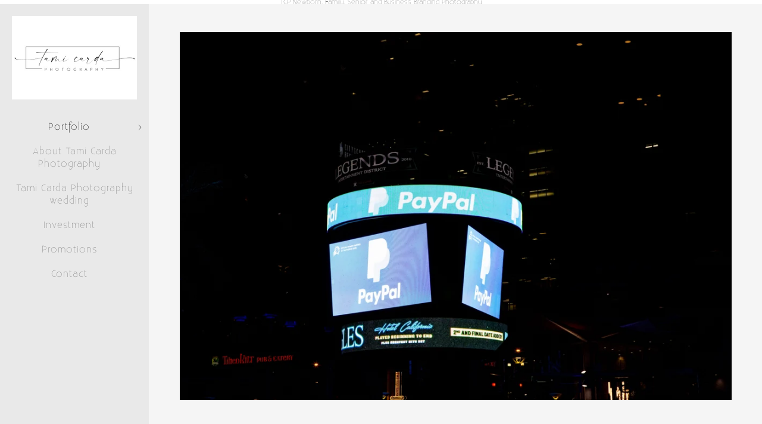

--- FILE ---
content_type: text/html; charset=utf-8
request_url: https://www.tamicardaphotography.com/portfolio/business-portraits/corporate-events/corporate-event-photography-sioux-falls-14
body_size: 3378
content:
<!DOCTYPE html><!-- site by Good Gallery, www.goodgallery.com --><html class="no-js GalleryPage"><head><title>Corporate Event Photography Sioux Falls 14 - Corporate Events - Tami Carda Photography Sioux Falls, South Dakota Portrait Photographer</title><meta name=description content="Corporate Event Photographer, Large Event Coverage, Sioux Falls, South Dakota Photography
"><link rel=dns-prefetch href=//cdn.goodgallery.com><meta name=robots content=noarchive><link rel=canonical href=https://www.tamicardaphotography.com/portfolio/business-portraits/corporate-events/corporate-event-photography-sioux-falls-14><style>.YB:before{content:attr(data-c);display:block;height:150em}</style><link rel=stylesheet media=print onload="if(media!='all')media='all'" href=//cdn.goodgallery.com/45579e94-4b4a-4d57-9584-c7101b7cb88d/d/Desktop-YTjcI6QidI1I0izDsAtwag-2-z7IcSNS5CTQ3JnmG4GCweA.css><script src=//cdn.goodgallery.com/45579e94-4b4a-4d57-9584-c7101b7cb88d/p/bundle-2teHGVEHG23F7yH4EM4Vng-20250629021656.js></script><script src=//cdn.goodgallery.com/45579e94-4b4a-4d57-9584-c7101b7cb88d/d/PageData-374y1qs8-8f84ad29-85a4-43b8-855d-40d3755feb18-z7IcSNS5CTQ3JnmG4GCweA-2.js></script><!--[if lt IE 9]><script src=/admin/Scripts/jQuery.XDomainRequest.js></script><![endif]--><meta property=og:url content=https://www.tamicardaphotography.com/portfolio/business-portraits/corporate-events/corporate-event-photography-sioux-falls-14><meta property=og:type content=website><meta property=og:site_name content="Tami Carda Photography Sioux Falls, South Dakota  Portrait Photographer"><meta property=og:image content=https://cdn.goodgallery.com/45579e94-4b4a-4d57-9584-c7101b7cb88d/r/1024/32el63v1/corporate-event-photography-sioux-falls-14.jpg><meta property=og:title content="Corporate Event Photography Sioux Falls 14
 - Corporate Events - Tami Carda Photography Sioux Falls, South Dakota  Portrait Photographer"><meta property=og:description content="Corporate Event Photographer, Large Event Coverage, Sioux Falls, South Dakota Photography
"><script type=application/ld+json>{ "@context": "https://schema.org", "@type": "Organization", "url": "https://www.tamicardaphotography.com", "logo": "https://logocdn.goodgallery.com/45579e94-4b4a-4d57-9584-c7101b7cb88d/420x0/2xwarpyq/yby24qrjhje.jpg" }</script><meta name=p:domain_verify content=18cd9baa2af0b26355712aa0f089e703><script async src="https://www.googletagmanager.com/gtag/js?id=G-SLKT81CGYP"></script><script>window.dataLayer=window.dataLayer||[];function gtag(){dataLayer.push(arguments);}
gtag('js',new Date());gtag('config','G-SLKT81CGYP');</script><style data-id=inline>html.js,html.js body{margin:0;padding:0}.elementContainer img{width:100%}ul.GalleryUIMenu{list-style:none;margin:0;padding:0}ul.GalleryUIMenu a{text-decoration:none}ul.GalleryUIMenu li{position:relative;white-space:nowrap}.GalleryUISiteNavigation{background-color:rgba(233,233,233,1);width:250px}.GalleryUIMenuTopLevel .GalleryUIMenu{display:inline-block}ul.GalleryUIMenu li,div.GalleryUIMenuSubMenuDiv li{text-transform:none}.GalleryUIMenuTopLevel .GalleryUIMenu > li{padding:10px 15px 10px 15px;border:0 solid #FFFFFF;border-left-width:0;border-top-width:0;white-space:normal;text-align:center}.GalleryUIMenu > li{color:#808080;background-color:rgba(233,233,233,1);font-size:16px;letter-spacing:1px;;position:relative}.GalleryUIMenu > li > a{color:#808080}.GalleryUIMenu > li.Active > a{color:#000000}.GalleryUIMenu > li.Active{color:#000000;background-color:rgba(233,233,233,1)}span.SubMenuArrow,span.SubMenuArrowLeft,span.SubMenuArrowRight,span.SubMenuArrowUp,span.SubMenuArrowDown{display:block;position:absolute;top:50%;right:10px;margin-top:-5px;height:10px;width:10px;background-color:transparent}span.SubMenuArrowSizing{display:inline-block;width:20px;height:10px;opacity:0;margin-right:-2px}.GalleryUISiteNavigation{position:fixed;top:0;left:0}.GalleryUIMenuTopLevel .GalleryUIMenu{width:250px}.GalleryUISiteNavigation{height:100%}html{font-family:'Existence Light',sans-serif}@font-face{font-display:swap;font-family:'Existence Light';font-style:normal;font-weight:400;src:local('Existence Light'),url(https://cdn.goodgallery.com/GoogleFont/ExistenceLight/Existence-Light.ttf) format('truetype')}.GalleryUIMenu,.GalleryUIMenu a{font-family:'Existence Light',sans-serif}@font-face{font-display:swap;font-family:'Existence Light';font-style:normal;font-weight:400;src:local('Existence Light'),url(https://cdn.goodgallery.com/GoogleFont/ExistenceLight/Existence-Light.ttf) format('truetype')}.PageTemplateText,.CaptionContainer,.PageInformationArea,.GGTextContent{font-family:'Existence Light',sans-serif}@font-face{font-display:swap;font-family:'Existence Light';font-style:normal;font-weight:400;src:local('Existence Light'),url(https://cdn.goodgallery.com/GoogleFont/ExistenceLight/Existence-Light.ttf) format('truetype')}h1,h2,h3,h4,h5,h6{font-family:'Existence Light',sans-serif;font-weight:700}@font-face{font-display:swap;font-family:'Existence Light';font-style:normal;font-weight:400;src:local('Existence Light'),url(https://cdn.goodgallery.com/GoogleFont/ExistenceLight/Existence-Light.ttf) format('truetype')}.GalleryUIContainer .NameMark{font-family:'Existence Light',sans-serif}@font-face{font-display:swap;font-family:'Existence Light';font-style:normal;font-weight:400;src:local('Existence Light'),url(https://cdn.goodgallery.com/GoogleFont/ExistenceLight/Existence-Light.ttf) format('truetype')}.GalleryMenuContent .GGMenuPageHeading{font-family:'Existence Light',sans-serif}@font-face{font-display:swap;font-family:'Existence Light';font-style:normal;font-weight:400;src:local('Existence Light'),url(https://cdn.goodgallery.com/GoogleFont/ExistenceLight/Existence-Light.ttf) format('truetype')}.GMLabel{font-family:'Existence Light',sans-serif}@font-face{font-display:swap;font-family:'Existence Light';font-style:normal;font-weight:400;src:local('Existence Light'),url(https://cdn.goodgallery.com/GoogleFont/ExistenceLight/Existence-Light.ttf) format('truetype')}.GMTagline{font-family:'Existence Light',sans-serif}@font-face{font-display:swap;font-family:'Existence Light';font-style:normal;font-weight:400;src:local('Existence Light'),url(https://cdn.goodgallery.com/GoogleFont/ExistenceLight/Existence-Light.ttf) format('truetype')}div.GGForm label.SectionHeading{font-family:'Existence Light',sans-serif}@font-face{font-display:swap;font-family:'Existence Light';font-style:normal;font-weight:400;src:local('Existence Light'),url(https://cdn.goodgallery.com/GoogleFont/ExistenceLight/Existence-Light.ttf) format('truetype')}.GGHamburgerMenuLabel{font-family:'Existence Light',sans-serif}@font-face{font-display:swap;font-family:'Existence Light';font-style:normal;font-weight:400;src:local('Existence Light'),url(https://cdn.goodgallery.com/GoogleFont/ExistenceLight/Existence-Light.ttf) format('truetype')}h2{font-family:'Existence Light',sans-serif;font-weight:700}@font-face{font-display:swap;font-family:'Existence Light';font-style:normal;font-weight:400;src:local('Existence Light'),url(https://cdn.goodgallery.com/GoogleFont/ExistenceLight/Existence-Light.ttf) format('truetype')}h3{font-family:'Existence Light',sans-serif;font-weight:700}@font-face{font-display:swap;font-family:'Existence Light';font-style:normal;font-weight:400;src:local('Existence Light'),url(https://cdn.goodgallery.com/GoogleFont/ExistenceLight/Existence-Light.ttf) format('truetype')}h4{font-family:'Existence Light',sans-serif;font-weight:700}@font-face{font-display:swap;font-family:'Existence Light';font-style:normal;font-weight:400;src:local('Existence Light'),url(https://cdn.goodgallery.com/GoogleFont/ExistenceLight/Existence-Light.ttf) format('truetype')}h5{font-family:'Existence Light',sans-serif;font-weight:700}@font-face{font-display:swap;font-family:'Existence Light';font-style:normal;font-weight:400;src:local('Existence Light'),url(https://cdn.goodgallery.com/GoogleFont/ExistenceLight/Existence-Light.ttf) format('truetype')}h6{font-family:'Existence Light',sans-serif;font-weight:700}@font-face{font-display:swap;font-family:'Existence Light';font-style:normal;font-weight:400;src:local('Existence Light'),url(https://cdn.goodgallery.com/GoogleFont/ExistenceLight/Existence-Light.ttf) format('truetype')}h1{line-height:1.45;text-transform:none;text-align:left;letter-spacing:1px}h2{line-height:1.45;text-transform:none;text-align:left;letter-spacing:1px}h3{line-height:1.45;text-transform:none;text-align:left;letter-spacing:1px}h4{line-height:1.45;text-transform:none;text-align:left;letter-spacing:1px}h5{line-height:1.45;text-transform:none;text-align:left;letter-spacing:1px}h6{line-height:1.45;text-transform:none;text-align:left;letter-spacing:0}.PageTemplateText,.CaptionContainer,.PageInformationArea,.GGTextContent{line-height:1.45;text-transform:none;text-align:left}ul.GGBottomNavigation span{font-family:'Existence Light',sans-serif}@font-face{font-display:swap;font-family:'Existence Light';font-style:normal;font-weight:400;src:local('Existence Light'),url(https://cdn.goodgallery.com/GoogleFont/ExistenceLight/Existence-Light.ttf) format('truetype')}.GGTextContent .GGBreadCrumbs .GGBreadCrumb,.GGTextContent .GGBreadCrumb span{font-family:'Existence Light',sans-serif}@font-face{font-display:swap;font-family:'Existence Light';font-style:normal;font-weight:400;src:local('Existence Light'),url(https://cdn.goodgallery.com/GoogleFont/ExistenceLight/Existence-Light.ttf) format('truetype')}</style><body data-page-type=gallery class=GalleryUIContainer data-page-id=8f84ad29-85a4-43b8-855d-40d3755feb18 data-tags="" data-menu-hash=z7IcSNS5CTQ3JnmG4GCweA data-settings-hash=YTjcI6QidI1I0izDsAtwag data-fotomotoid="" data-imglocation="//cdn.goodgallery.com/45579e94-4b4a-4d57-9584-c7101b7cb88d/" data-cdn=//cdn.goodgallery.com/45579e94-4b4a-4d57-9584-c7101b7cb88d data-stoken=374y1qs8 data-settingstemplateid=""><div class=GalleryUIContentParent data-pretagged=true><div class=GalleryUIContentContainer data-pretagged=true><div class=GalleryUIContent data-pretagged=true><div class=CanvasContainer data-id=mypobriz5yk data-pretagged=true style=overflow:hidden><div class=imgContainer style=position:absolute><div class=dummy style=padding-top:66.667%></div><div class=elementContainer style=position:absolute;top:0;bottom:0;left:0;right:0;overflow:hidden><picture><source type=image/webp sizes=135vw srcset="//cdn.goodgallery.com/45579e94-4b4a-4d57-9584-c7101b7cb88d/r/0200/32el63v1/corporate-event-photography-sioux-falls-14.webp 200w, //cdn.goodgallery.com/45579e94-4b4a-4d57-9584-c7101b7cb88d/r/0300/32el63v1/corporate-event-photography-sioux-falls-14.webp 300w, //cdn.goodgallery.com/45579e94-4b4a-4d57-9584-c7101b7cb88d/r/0480/32el63v1/corporate-event-photography-sioux-falls-14.webp 480w, //cdn.goodgallery.com/45579e94-4b4a-4d57-9584-c7101b7cb88d/r/0640/32el63v1/corporate-event-photography-sioux-falls-14.webp 640w, //cdn.goodgallery.com/45579e94-4b4a-4d57-9584-c7101b7cb88d/r/0800/32el63v1/corporate-event-photography-sioux-falls-14.webp 800w, //cdn.goodgallery.com/45579e94-4b4a-4d57-9584-c7101b7cb88d/r/1024/32el63v1/corporate-event-photography-sioux-falls-14.webp 1024w"><source type=image/jpeg sizes=135vw srcset="//cdn.goodgallery.com/45579e94-4b4a-4d57-9584-c7101b7cb88d/r/0200/32el63v1/corporate-event-photography-sioux-falls-14.jpg 200w, //cdn.goodgallery.com/45579e94-4b4a-4d57-9584-c7101b7cb88d/r/0300/32el63v1/corporate-event-photography-sioux-falls-14.jpg 300w, //cdn.goodgallery.com/45579e94-4b4a-4d57-9584-c7101b7cb88d/r/0480/32el63v1/corporate-event-photography-sioux-falls-14.jpg 480w, //cdn.goodgallery.com/45579e94-4b4a-4d57-9584-c7101b7cb88d/r/0640/32el63v1/corporate-event-photography-sioux-falls-14.jpg 640w, //cdn.goodgallery.com/45579e94-4b4a-4d57-9584-c7101b7cb88d/r/0800/32el63v1/corporate-event-photography-sioux-falls-14.jpg 800w, //cdn.goodgallery.com/45579e94-4b4a-4d57-9584-c7101b7cb88d/r/1024/32el63v1/corporate-event-photography-sioux-falls-14.jpg 1024w"><img src=//cdn.goodgallery.com/45579e94-4b4a-4d57-9584-c7101b7cb88d/r/1024/32el63v1/corporate-event-photography-sioux-falls-14.jpg draggable=false alt="Corporate Event Photography Sioux Falls 14
" title="Corporate Event Photography Sioux Falls 14
" srcset="//cdn.goodgallery.com/45579e94-4b4a-4d57-9584-c7101b7cb88d/r/1024/32el63v1/corporate-event-photography-sioux-falls-14.jpg, //cdn.goodgallery.com/45579e94-4b4a-4d57-9584-c7101b7cb88d/r/1024/32el63v1/corporate-event-photography-sioux-falls-14.jpg 2x" loading=lazy></picture></div></div></div></div></div><div class=prev></div><div class=next></div><span class="prev SingleImageHidden"></span><span class="next SingleImageHidden"></span><div class=GalleryUIThumbnailPanelContainerParent></div></div><div class=GalleryUISiteNavigation><a href="/" class=NavigationLogoTarget><img src=https://logocdn.goodgallery.com/45579e94-4b4a-4d57-9584-c7101b7cb88d/420x0/2xwarpyq/yby24qrjhje.jpg alt="Tami Carda Photography Sioux Falls, South Dakota  Portrait Photographer" title="Tami Carda Photography Sioux Falls, South Dakota  Portrait Photographer" border=0 style="padding:20px 20px 20px 20px" height=140 width=210></a><div class=GalleryUIMenuTopLevel data-predefined=true><div class=GalleryUIMenuContainer data-predefined=true><ul class=GalleryUIMenu data-predefined=true><li data-pid=4bf315d5-a9e0-4349-9384-b683e3d06bc7><a href=/portfolio>Portfolio</a><span class=SubMenuArrow> </span><span class=SubMenuArrowSizing> </span><li data-pid=9baa73ab-d29e-4505-899d-65d23ed0e02d><a href=/tami-carda-photography>About Tami Carda Photography</a><span class=SubMenuArrowSizing> </span><li data-pid=d84a89de-c938-4ed9-af72-673730e44dde><a href=/tami-carda-photography-wedding>Tami Carda Photography wedding</a><span class=SubMenuArrowSizing> </span><li data-pid=4118011a-aff2-4e91-9329-535895666a2b><a href=/investment>Investment</a><span class=SubMenuArrowSizing> </span><li data-pid=c09540c1-71e7-4a05-8647-8d39585d9dc6><a href=/promotions>Promotions</a><span class=SubMenuArrowSizing> </span><li data-pid=ad465ac8-5df1-4cb6-b5cb-1fc074d39eba><a href=/contact>Contact</a><span class=SubMenuArrowSizing> </span></ul></div></div></div><div class=GalleryUIMenuSubLevel style=opacity:0;display:none;z-index:10102 data-pid=b753005e-55dc-4479-a57e-40ac5510e7d1><div class=GalleryUIMenuContainer><ul class=GalleryUIMenu><li data-pid=3f5aacab-7285-4652-bc85-824142397ed5><a href=/portfolio/business-portraits/head-shots>Head Shots</a><li data-pid=ba4144e2-bb4b-4b97-b664-1f83bb768c1d><a href=/portfolio/business-portraits/branding-photography>Branding Photography</a><li data-pid=8f84ad29-85a4-43b8-855d-40d3755feb18><a href=/portfolio/business-portraits/corporate-events>Corporate Events</a><li data-pid=85bad37a-391f-4a5c-9459-c0b3fe233b96><a href=/portfolio/business-portraits/commercial-product>Commercial / Product</a></ul></div></div><div class=GalleryUIMenuSubLevel style=opacity:0;display:none;z-index:10101 data-pid=4bf315d5-a9e0-4349-9384-b683e3d06bc7><div class=GalleryUIMenuContainer><ul class=GalleryUIMenu><li data-pid=5db6d31d-cc98-4a05-8dfc-1d76a2975835><a href=/portfolio/family-kids>Family + Kids</a><span class=SubMenuArrowSizing> </span><li data-pid=9b0592f7-32a0-4cd5-9c7a-bfe5396a45b3><a href=/portfolio/smash-cake>Smash Cake </a><span class=SubMenuArrowSizing> </span><li data-pid=3f86f1cd-a959-49e9-8850-e3b6a4df29db><a href=/portfolio/maternity-newborn>Maternity + Newborn</a><span class=SubMenuArrowSizing> </span><li data-pid=817aeb0b-8566-4180-b9ec-7bce31392a26><a href=/portfolio/senior>Senior</a><span class=SubMenuArrowSizing> </span><li data-pid=b753005e-55dc-4479-a57e-40ac5510e7d1><a href=/portfolio/business-portraits>Business Portraits</a><span class=SubMenuArrow> </span><span class=SubMenuArrowSizing> </span><li data-pid=114bd745-5430-4125-b990-770f574c8477><a href=/portfolio/engagement>Engagement</a><span class=SubMenuArrowSizing> </span><li data-pid=aa2a2e12-8d17-42e9-adbc-9832d7aed458><a href=/portfolio/wedding>Wedding</a><span class=SubMenuArrowSizing> </span><li data-pid=0b7baa84-7a82-4491-bb13-615b1c772e17><a href=/portfolio/boudoir>Boudoir</a><span class=SubMenuArrowSizing> </span></ul></div></div><div class="GGCaption YB"><div class="CaptionContainer GGTextContent"><span><h1>Corporate Event Photography Sioux Falls 14</h1><p>Location: <a href="http://maps.google.com/maps?q=Sioux Falls, SD" target=blank rel="noopener noreferrer">Sioux Falls, SD </a>.<ul class=GGBottomNavigation><li><a href=/portfolio/business-portraits/head-shots title="Head Shots"><span>Head&nbsp;Shots</span></a><li><a href=/portfolio/business-portraits/branding-photography title="Branding Photography"><span>Branding&nbsp;Photography</span></a><li><span>Corporate&nbsp;Events</span><li><a href=/portfolio/business-portraits/commercial-product title="Commercial / Product"><span>Commercial&nbsp;/&nbsp;Product</span></a></ul></span></div></div>

--- FILE ---
content_type: text/html; charset=utf-8
request_url: https://www.tamicardaphotography.com/portfolio/business-portraits/corporate-events?IsAjax=1
body_size: 18131
content:
<!DOCTYPE html><!-- site by Good Gallery, www.goodgallery.com -->
<html class="no-js GalleryPage ">
<head>
<title>Corporate Events - Tami Carda Photography Sioux Falls, South Dakota  Portrait Photographer</title>
<meta name="description" content="Corporate Event photographer, event photography" />
<link rel="dns-prefetch" href="//cdn.goodgallery.com" />

 <meta name="robots" content="noarchive" /> 	 <link rel="canonical" href="https://www.tamicardaphotography.com/portfolio/business-portraits/corporate-events" />
 <style type="text/css">.YB:before{content: attr(data-c);display: block;height: 150em;}</style><link rel="stylesheet" type="text/css" media="print" onload="if(media!='all')media='all'" href="//cdn.goodgallery.com/45579e94-4b4a-4d57-9584-c7101b7cb88d/d/Desktop-YTjcI6QidI1I0izDsAtwag-2-z7IcSNS5CTQ3JnmG4GCweA.css" />
<script type="text/javascript" src="//cdn.goodgallery.com/45579e94-4b4a-4d57-9584-c7101b7cb88d/p/bundle-2teHGVEHG23F7yH4EM4Vng-20250629021656.js"></script>
<script type="text/javascript" src="//cdn.goodgallery.com/45579e94-4b4a-4d57-9584-c7101b7cb88d/d/PageData-374y1qs8-8f84ad29-85a4-43b8-855d-40d3755feb18-z7IcSNS5CTQ3JnmG4GCweA-2.js"></script>
<!--[if lt IE 9]><script type="text/javascript" src="/admin/Scripts/jQuery.XDomainRequest.js"></script><![endif]-->

<meta property="og:url" content="https://www.tamicardaphotography.com/portfolio/business-portraits/corporate-events" />
<meta property="og:type" content="website" />
<meta property="og:site_name" content="Tami Carda Photography Sioux Falls, South Dakota  Portrait Photographer" />
<meta property="og:image" content="https://cdn.goodgallery.com/45579e94-4b4a-4d57-9584-c7101b7cb88d/s/0200/32el63si/corporate-event-photographer-sioux-falls-sd.jpg"/><meta property="og:image" content="https://cdn.goodgallery.com/45579e94-4b4a-4d57-9584-c7101b7cb88d/s/0200/32el63r3/corporate-event-photographer-sioux-falls-sd-1.jpg"/><meta property="og:image" content="https://cdn.goodgallery.com/45579e94-4b4a-4d57-9584-c7101b7cb88d/s/0200/32el63sl/corporate-event-photographer-sioux-falls-sd-2.jpg"/><meta property="og:image" content="https://cdn.goodgallery.com/45579e94-4b4a-4d57-9584-c7101b7cb88d/s/0200/32el63sr/corporate-event-photographer-sioux-falls-sd-3.jpg"/><meta property="og:image" content="https://cdn.goodgallery.com/45579e94-4b4a-4d57-9584-c7101b7cb88d/s/0200/32el63qs/corporate-event-photographer-sioux-falls-sd-4.jpg"/><meta property="og:image" content="https://cdn.goodgallery.com/45579e94-4b4a-4d57-9584-c7101b7cb88d/s/0200/32el63s9/corporate-event-photographer-sioux-falls-sd-5.jpg"/><meta property="og:image" content="https://cdn.goodgallery.com/45579e94-4b4a-4d57-9584-c7101b7cb88d/s/0200/32el63qu/corporate-event-photographer-sioux-falls-sd-6.jpg"/><meta property="og:image" content="https://cdn.goodgallery.com/45579e94-4b4a-4d57-9584-c7101b7cb88d/s/0200/32el63qx/corporate-event-photographer-sioux-falls-sd-8.jpg"/><meta property="og:image" content="https://cdn.goodgallery.com/45579e94-4b4a-4d57-9584-c7101b7cb88d/s/0200/32el63sb/corporate-event-photographer-sioux-falls-sd-9.jpg"/><meta property="og:image" content="https://cdn.goodgallery.com/45579e94-4b4a-4d57-9584-c7101b7cb88d/s/0200/32el63t7/corporate-event-photographer-sioux-falls-sd-10.jpg"/><meta property="og:image" content="https://cdn.goodgallery.com/45579e94-4b4a-4d57-9584-c7101b7cb88d/s/0200/32el63sp/corporate-event-photographer-sioux-falls-sd-11.jpg"/><meta property="og:image" content="https://cdn.goodgallery.com/45579e94-4b4a-4d57-9584-c7101b7cb88d/s/0200/32el63sp/corporate-event-photographer-sioux-falls-sd-12.jpg"/><meta property="og:image" content="https://cdn.goodgallery.com/45579e94-4b4a-4d57-9584-c7101b7cb88d/s/0200/32el63sg/corporate-event-photographer-sioux-falls-sd-13.jpg"/><meta property="og:image" content="https://cdn.goodgallery.com/45579e94-4b4a-4d57-9584-c7101b7cb88d/s/0200/32el6cl6/corporate-event-photography-sioux-falls-sd.jpg"/><meta property="og:image" content="https://cdn.goodgallery.com/45579e94-4b4a-4d57-9584-c7101b7cb88d/s/0200/32el6cjp/corporate-event-photography-sioux-falls-sd-1.jpg"/><meta property="og:image" content="https://cdn.goodgallery.com/45579e94-4b4a-4d57-9584-c7101b7cb88d/s/0200/32el6cjb/corporate-event-photography-sioux-falls-sd-2.jpg"/><meta property="og:image" content="https://cdn.goodgallery.com/45579e94-4b4a-4d57-9584-c7101b7cb88d/s/0200/32el6cj2/corporate-event-photography-sioux-falls-sd-4.jpg"/><meta property="og:image" content="https://cdn.goodgallery.com/45579e94-4b4a-4d57-9584-c7101b7cb88d/s/0200/32el6cis/corporate-event-photography-sioux-falls-sd-5.jpg"/><meta property="og:image" content="https://cdn.goodgallery.com/45579e94-4b4a-4d57-9584-c7101b7cb88d/s/0200/32el6cid/corporate-event-photography-sioux-falls-sd-6.jpg"/><meta property="og:image" content="https://cdn.goodgallery.com/45579e94-4b4a-4d57-9584-c7101b7cb88d/s/0200/32el6cgu/corporate-event-photographer-sioux-falls-south-dakota.jpg"/><meta property="og:image" content="https://cdn.goodgallery.com/45579e94-4b4a-4d57-9584-c7101b7cb88d/s/0200/32el6cg3/corporate-event-photographer-sioux-falls.jpg"/><meta property="og:image" content="https://cdn.goodgallery.com/45579e94-4b4a-4d57-9584-c7101b7cb88d/s/0200/32el6cfo/corporate-event-photographer-sioux-falls-1.jpg"/><meta property="og:image" content="https://cdn.goodgallery.com/45579e94-4b4a-4d57-9584-c7101b7cb88d/s/0200/32el6cdw/corporate-event-photographer-sioux-falls-2.jpg"/><meta property="og:image" content="https://cdn.goodgallery.com/45579e94-4b4a-4d57-9584-c7101b7cb88d/s/0200/32el6cdx/corporate-event-photographer-sioux-falls-5.jpg"/><meta property="og:image" content="https://cdn.goodgallery.com/45579e94-4b4a-4d57-9584-c7101b7cb88d/s/0200/32el6clx/corporate-event-photographer-sioux-falls-6.jpg"/><meta property="og:image" content="https://cdn.goodgallery.com/45579e94-4b4a-4d57-9584-c7101b7cb88d/s/0200/32el6clk/corporate-event-photographer-sioux-falls-7.jpg"/><meta property="og:image" content="https://cdn.goodgallery.com/45579e94-4b4a-4d57-9584-c7101b7cb88d/s/0200/32el6cmb/corporate-event-photographer-sioux-falls-8.jpg"/><meta property="og:image" content="https://cdn.goodgallery.com/45579e94-4b4a-4d57-9584-c7101b7cb88d/s/0200/32el6cnp/corporate-event-photographer-sioux-falls-9.jpg"/><meta property="og:image" content="https://cdn.goodgallery.com/45579e94-4b4a-4d57-9584-c7101b7cb88d/s/0200/32el6ccp/corporate-event-photographer-sioux-falls-10.jpg"/><meta property="og:image" content="https://cdn.goodgallery.com/45579e94-4b4a-4d57-9584-c7101b7cb88d/s/0200/32el6cba/corporate-event-photographer-sioux-falls-11.jpg"/><meta property="og:image" content="https://cdn.goodgallery.com/45579e94-4b4a-4d57-9584-c7101b7cb88d/s/0200/32el6c8k/corporate-event-photographer-sioux-falls-14.jpg"/><meta property="og:image" content="https://cdn.goodgallery.com/45579e94-4b4a-4d57-9584-c7101b7cb88d/s/0200/32el6c4m/corporate-event-photographer-sioux-falls-15.jpg"/><meta property="og:image" content="https://cdn.goodgallery.com/45579e94-4b4a-4d57-9584-c7101b7cb88d/s/0200/32el6c75/corporate-event-photographer-sioux-falls-16.jpg"/><meta property="og:image" content="https://cdn.goodgallery.com/45579e94-4b4a-4d57-9584-c7101b7cb88d/s/0200/32el6c48/corporate-event-photographer-sioux-falls-17.jpg"/><meta property="og:image" content="https://cdn.goodgallery.com/45579e94-4b4a-4d57-9584-c7101b7cb88d/s/0200/32el6c5o/corporate-event-photography-sioux-falls-18.jpg"/><meta property="og:image" content="https://cdn.goodgallery.com/45579e94-4b4a-4d57-9584-c7101b7cb88d/s/0200/32el6c5o/corporate-event-photography-sioux-falls.jpg"/><script type="application/ld+json">{ "@context": "https://schema.org", "@type": "Organization", "url": "https://www.tamicardaphotography.com", "logo": "https://logocdn.goodgallery.com/45579e94-4b4a-4d57-9584-c7101b7cb88d/420x0/2xwarpyq/yby24qrjhje.jpg" }</script>

<meta name="p:domain_verify" content="18cd9baa2af0b26355712aa0f089e703"/>
<!-- Google tag (gtag.js) -->
<script async src="https://www.googletagmanager.com/gtag/js?id=G-SLKT81CGYP"></script>
<script>
  window.dataLayer = window.dataLayer || [];
  function gtag(){dataLayer.push(arguments);}
  gtag('js', new Date());

  gtag('config', 'G-SLKT81CGYP');
</script>
<style type="text/css" data-id="inline">
html.js, html.js body {margin:0;padding:0;}
div.ThumbnailPanelThumbnailContainer div.Placeholder, div.ThumbnailPanelThumbnailContainer .CVThumb {position: absolute;left: 0px;top: 0px;height: 100%;width: 100%;border: 0px} div.ThumbnailPanelThumbnailContainer .CVThumb {text-align: center} div.ThumbnailPanelThumbnailContainer .CVThumb img {max-width: 100%;width: 100%;border: 0px} span.ThumbnailPanelEntityLoaded div.Placeholder {display: none;}
html.no-js .CVThumb img {opacity:0} div.ThumbnailPanelThumbnailContainer {overflow:hidden;position:absolute;top:0px;left:0px} .YB:before{content: attr(data-c);display: block;height: 150em;width:100%;background-color:#F5F5F5;position:fixed;z-index:9999;}
.GalleryUIThumbnailPanelContainerParent {background-color:#F5F5F5}
ul.GalleryUIMenu {list-style: none;margin: 0;padding: 0} ul.GalleryUIMenu a {text-decoration: none} ul.GalleryUIMenu li {position: relative; white-space: nowrap}
.GalleryUISiteNavigation {background-color: rgba(233, 233, 233, 1);width:250px}
.GalleryUIMenuTopLevel .GalleryUIMenu {display: inline-block} ul.GalleryUIMenu li, div.GalleryUIMenuSubMenuDiv li {text-transform:none}
.GalleryUIMenuTopLevel .GalleryUIMenu > li {padding: 10px 15px 10px 15px;border:0px solid #FFFFFF;border-left-width:0px;border-top-width:0px;white-space:normal;text-align:center}
.GalleryUIMenu > li {color:#808080;background-color:rgba(233, 233, 233, 1);font-size:16px;letter-spacing: 1px;;position:relative}
.GalleryUIMenu > li > a {color:#808080} .GalleryUIMenu > li.Active > a {color:#000000}
.GalleryUIMenu > li.Active {color:#000000;background-color:rgba(233, 233, 233, 1)}
span.SubMenuArrow,span.SubMenuArrowLeft,span.SubMenuArrowRight,span.SubMenuArrowUp,span.SubMenuArrowDown {display:block;position:absolute;top:50%;right:10px;margin-top:-5px;height:10px;width:10px;background-color:transparent;} span.SubMenuArrowSizing {display:inline-block;width:20px;height:10px;opacity:0;margin-right:-2px;}

 .GalleryUISiteNavigation {position:fixed;top:0;left:0}
.GalleryUIMenuTopLevel .GalleryUIMenu {width:250px} .GalleryUISiteNavigation {height:100%}


html { font-family: 'Existence Light', sans-serif ; } @font-face {     font-display:swap;font-family: 'Existence Light';     font-style: normal;     font-weight: 400;     src: local('Existence Light'), url(https://cdn.goodgallery.com/GoogleFont/ExistenceLight/Existence-Light.ttf) format('truetype'); }
.GalleryUIMenu, .GalleryUIMenu a { font-family: 'Existence Light', sans-serif ; } @font-face {     font-display:swap;font-family: 'Existence Light';     font-style: normal;     font-weight: 400;     src: local('Existence Light'), url(https://cdn.goodgallery.com/GoogleFont/ExistenceLight/Existence-Light.ttf) format('truetype'); }
.PageTemplateText,.CaptionContainer,.PageInformationArea,.GGTextContent { font-family: 'Existence Light', sans-serif ; } @font-face {     font-display:swap;font-family: 'Existence Light';     font-style: normal;     font-weight: 400;     src: local('Existence Light'), url(https://cdn.goodgallery.com/GoogleFont/ExistenceLight/Existence-Light.ttf) format('truetype'); }
h1, h2, h3, h4, h5, h6 { font-family: 'Existence Light', sans-serif ;font-weight:700; } @font-face {     font-display:swap;font-family: 'Existence Light';     font-style: normal;     font-weight: 400;     src: local('Existence Light'), url(https://cdn.goodgallery.com/GoogleFont/ExistenceLight/Existence-Light.ttf) format('truetype'); }
.GalleryUIContainer .NameMark { font-family: 'Existence Light', sans-serif ; } @font-face {     font-display:swap;font-family: 'Existence Light';     font-style: normal;     font-weight: 400;     src: local('Existence Light'), url(https://cdn.goodgallery.com/GoogleFont/ExistenceLight/Existence-Light.ttf) format('truetype'); }
.GalleryMenuContent .GGMenuPageHeading { font-family: 'Existence Light', sans-serif ; } @font-face {     font-display:swap;font-family: 'Existence Light';     font-style: normal;     font-weight: 400;     src: local('Existence Light'), url(https://cdn.goodgallery.com/GoogleFont/ExistenceLight/Existence-Light.ttf) format('truetype'); }
.GMLabel { font-family: 'Existence Light', sans-serif ; } @font-face {     font-display:swap;font-family: 'Existence Light';     font-style: normal;     font-weight: 400;     src: local('Existence Light'), url(https://cdn.goodgallery.com/GoogleFont/ExistenceLight/Existence-Light.ttf) format('truetype'); }
.GMTagline { font-family: 'Existence Light', sans-serif ; } @font-face {     font-display:swap;font-family: 'Existence Light';     font-style: normal;     font-weight: 400;     src: local('Existence Light'), url(https://cdn.goodgallery.com/GoogleFont/ExistenceLight/Existence-Light.ttf) format('truetype'); }
div.GGForm label.SectionHeading { font-family: 'Existence Light', sans-serif ; } @font-face {     font-display:swap;font-family: 'Existence Light';     font-style: normal;     font-weight: 400;     src: local('Existence Light'), url(https://cdn.goodgallery.com/GoogleFont/ExistenceLight/Existence-Light.ttf) format('truetype'); }
.GGHamburgerMenuLabel { font-family: 'Existence Light', sans-serif ; } @font-face {     font-display:swap;font-family: 'Existence Light';     font-style: normal;     font-weight: 400;     src: local('Existence Light'), url(https://cdn.goodgallery.com/GoogleFont/ExistenceLight/Existence-Light.ttf) format('truetype'); }
h2 { font-family: 'Existence Light', sans-serif ;font-weight:700; } @font-face {     font-display:swap;font-family: 'Existence Light';     font-style: normal;     font-weight: 400;     src: local('Existence Light'), url(https://cdn.goodgallery.com/GoogleFont/ExistenceLight/Existence-Light.ttf) format('truetype'); }
h3 { font-family: 'Existence Light', sans-serif ;font-weight:700; } @font-face {     font-display:swap;font-family: 'Existence Light';     font-style: normal;     font-weight: 400;     src: local('Existence Light'), url(https://cdn.goodgallery.com/GoogleFont/ExistenceLight/Existence-Light.ttf) format('truetype'); }
h4 { font-family: 'Existence Light', sans-serif ;font-weight:700; } @font-face {     font-display:swap;font-family: 'Existence Light';     font-style: normal;     font-weight: 400;     src: local('Existence Light'), url(https://cdn.goodgallery.com/GoogleFont/ExistenceLight/Existence-Light.ttf) format('truetype'); }
h5 { font-family: 'Existence Light', sans-serif ;font-weight:700; } @font-face {     font-display:swap;font-family: 'Existence Light';     font-style: normal;     font-weight: 400;     src: local('Existence Light'), url(https://cdn.goodgallery.com/GoogleFont/ExistenceLight/Existence-Light.ttf) format('truetype'); }
h6 { font-family: 'Existence Light', sans-serif ;font-weight:700; } @font-face {     font-display:swap;font-family: 'Existence Light';     font-style: normal;     font-weight: 400;     src: local('Existence Light'), url(https://cdn.goodgallery.com/GoogleFont/ExistenceLight/Existence-Light.ttf) format('truetype'); }
h1 { line-height: 1.45; text-transform: none; text-align: left; letter-spacing: 1px; }
h2 { line-height: 1.45; text-transform: none; text-align: left; letter-spacing: 1px;  }
h3 { line-height: 1.45; text-transform: none; text-align: left; letter-spacing: 1px; }
h4 { line-height: 1.45; text-transform: none; text-align: left; letter-spacing: 1px; }
h5 { line-height: 1.45; text-transform: none; text-align: left; letter-spacing: 1px; }
h6 { line-height: 1.45; text-transform: none; text-align: left; letter-spacing: 0px; }
.PageTemplateText,.CaptionContainer,.PageInformationArea,.GGTextContent { line-height: 1.45; text-transform: none; text-align: left; }
ul.GGBottomNavigation span { font-family: 'Existence Light', sans-serif ; } @font-face {     font-display:swap;font-family: 'Existence Light';     font-style: normal;     font-weight: 400;     src: local('Existence Light'), url(https://cdn.goodgallery.com/GoogleFont/ExistenceLight/Existence-Light.ttf) format('truetype'); }
.GGTextContent .GGBreadCrumbs .GGBreadCrumb, .GGTextContent .GGBreadCrumb span { font-family: 'Existence Light', sans-serif ; } @font-face {     font-display:swap;font-family: 'Existence Light';     font-style: normal;     font-weight: 400;     src: local('Existence Light'), url(https://cdn.goodgallery.com/GoogleFont/ExistenceLight/Existence-Light.ttf) format('truetype'); }




div.GalleryUIThumbnailPanelContainerParent {
    background-color: #F5F5F5;
}

div.GGThumbActualContainer div.ThumbnailPanelCaptionContainer {
    position: unset;
    left: unset;
    top: unset;
}

html.js.GalleryPage.ThumbnailPanelActive {
    overflow: visible;
}

    
    html.GalleryPage.ThumbnailPanelActive div.GalleryUISiteNavigation {
        position: fixed !important;
    }
    

html.ThumbnailPanelActive body {
    overflow: visible;
}

html.ThumbnailPanelActive div.GalleryUIContentParent {
    overflow: visible;
}

div.GalleryUIThumbnailPanelContainer div.GGThumbModernContainer > div.GGTextContent {
    position: relative;
}

div.GGThumbActualContainer div.ThumbEntityContainer div.ThumbAspectContainer {
}

div.GGThumbActualContainer div.ThumbEntityContainer div.ThumbAspectContainer {
    height: 0;
    overflow: hidden;
    position: relative;
    border-radius: 0%;
    border: 0px solid rgba(255, 255, 255, 1);
    background-color: rgba(255, 255, 255, 1);
    opacity: 1;

    -moz-transition: opacity 0.15s, background-color 0.15s, border-color 0.15s, color 0.15s;
    -webkit-transition: opacity 0.15s, background-color 0.15s, border-color 0.15s, color 0.15s;
    -o-transition: opacity: 0.15s, background-color 0.15s, border-color 0.15s, color 0.15s;
    transition: opacity 0.15s, background-color 0.15s, border-color 0.15s, color 0.15s;
}

div.GGThumbActualContainer div.ThumbAspectContainer > div,
div.GGThumbModernContainer div.ThumbAspectContainer > div {
    position: absolute;
    left: 0;
    top: 0;
    height: 100%;
    width: 100%;
}

div.GGThumbActualContainer div.ThumbAspectContainer img,
div.GGThumbModernContainer div.ThumbAspectContainer img {
    min-width: 100%;
    min-height: 100%;
}

div.GGThumbActualContainer div.ThumbAspectContainer div.icon {
    position: absolute;
    left: unset;
    top: unset;
    right: 5px;
    bottom: 5px;
    cursor: pointer;

    -webkit-border-radius: 15%;
    -moz-border-radius: 15%;
    border-radius: 15%;
    height: 34px;
    width: 34px;
    padding: 5px;
    -moz-box-sizing: border-box;
    box-sizing: border-box;
}

div.ThumbEntityContainer div.ThumbCaption {
    display: none;
    overflow: hidden;
    
    cursor: pointer;
    padding: 20px;
    font-size: 12px;
    color: rgba(128, 128, 128, 1);
    background-color: rgba(255, 255, 255, 0.75);
    border: 0px solid rgba(128, 128, 128, 0.75);
    border-top-width: 0px;

    -moz-transition: opacity 0.15s, background-color 0.15s, border-color 0.15s, color 0.15s;
    -webkit-transition: opacity 0.15s, background-color 0.15s, border-color 0.15s, color 0.15s;
    -o-transition: opacity: 0.15s, background-color 0.15s, border-color 0.15s, color 0.15s;
    transition: opacity 0.15s, background-color 0.15s, border-color 0.15s, color 0.15s;

}

div.ThumbEntityContainer.ShowCaptions div.ThumbCaption {
    display: block;
}

html.ThumbnailPanelActive .GGCaption {
    display: none;
}

    
div.GGThumbActualContainer {
    display: grid;
    grid-template-columns: repeat(3, 1fr);
    grid-column-gap: 20px;
    margin: 45px 0px 45px 0px;
}

div.GGThumbActualContainer div.ThumbEntityContainer + div {
    margin-top: 20px;
}

    
        
div.GGThumbActualContainer > div:nth-child(1) {
    grid-column-start: 1;
}
        
        
div.GGThumbActualContainer > div:nth-child(2) {
    grid-column-start: 2;
}
        
        
div.GGThumbActualContainer > div:nth-child(3) {
    grid-column-start: 3;
}
        

div.GGThumbModernContainer div.ThumbAspectContainer {
    height: 0;
    overflow: hidden;
    position: relative;
    border: 0px solid rgba(255, 255, 255, 1);
    opacity: 1;

	-moz-transition: opacity 0.15s, background-color 0.15s, border-color 0.15s, color 0.15s;
	-webkit-transition: opacity 0.15s, background-color 0.15s, border-color 0.15s, color 0.15s;
	-o-transition: opacity: 0.15s, background-color 0.15s, border-color 0.15s, color 0.15s;
	transition: opacity 0.15s, background-color 0.15s, border-color 0.15s, color 0.15s;
}

div.GGThumbModernContainer div.ThumbCoverImage {
    margin: 45px 0px 45px 0px;
}

@media (hover: hover) {
    div.GGThumbActualContainer div.ThumbEntityContainer:hover div.ThumbAspectContainer {
        opacity: 0.95;
        border-color: rgba(0,0,0,0);
    }

    div.ThumbEntityContainer:hover div.ThumbCaption {
        color: rgba(0, 0, 0, 1);
        background-color: rgba(211, 211, 211, 1);
        border-color: rgba(0, 0, 0, 1);
    }

    div.GGThumbModernContainer div.ThumbCoverImage:hover div.ThumbAspectContainer {
        opacity: 0.95;
        border-color: rgba(0,0,0,0);
    }
}
</style>
</head>
<body data-page-type="gallery" class="GalleryUIContainer" data-page-id="8f84ad29-85a4-43b8-855d-40d3755feb18" data-tags="" data-menu-hash="z7IcSNS5CTQ3JnmG4GCweA" data-settings-hash="YTjcI6QidI1I0izDsAtwag" data-fotomotoid="" data-imglocation="//cdn.goodgallery.com/45579e94-4b4a-4d57-9584-c7101b7cb88d/" data-cdn="//cdn.goodgallery.com/45579e94-4b4a-4d57-9584-c7101b7cb88d" data-stoken="374y1qs8" data-settingstemplateid="">
    <div class="GalleryUIContentParent YB" data-pretagged="true" style="position:absolute;height:100%;width:calc(100% - 250px);top:0px;left:250px;">
        <div class="GalleryUIContentContainer"></div>
        <div class="prev"></div><div class="next"></div><span class="prev SingleImageHidden"></span><span class="next SingleImageHidden"></span>
        <div class="GalleryUIThumbnailPanelContainerParent" style="opacity: 1;position: absolute;height: 100%;width: 100%;left: 0px;top: 0px;z-index: 550;transition: all 0s ease;">
            <div class="GalleryUIThumbnailPanelContainer">
                <div class="GGThumbModernContainer">


                    <div class="GGThumbActualContainer">
                                    
                        <div>
                                <div class="ThumbEntityContainer" data-id="kb1ujiorgb4" data-plink="corporate-event-photographer-sioux-falls-sd"><a class="ThumbLink" href="/portfolio/business-portraits/corporate-events/corporate-event-photographer-sioux-falls-sd" title="Corporate Event Photographer Sioux Falls, SD "><div class="ThumbAspectContainer" style="padding-top:calc((800 / 1200) * 100%)"><div><picture><source type="image/webp" sizes="calc((97vw - 290px) / 3)" srcset="//cdn.goodgallery.com/45579e94-4b4a-4d57-9584-c7101b7cb88d/t/0050/32el63si/corporate-event-photographer-sioux-falls-sd.webp 50w, //cdn.goodgallery.com/45579e94-4b4a-4d57-9584-c7101b7cb88d/t/0075/32el63si/corporate-event-photographer-sioux-falls-sd.webp 75w, //cdn.goodgallery.com/45579e94-4b4a-4d57-9584-c7101b7cb88d/t/0100/32el63si/corporate-event-photographer-sioux-falls-sd.webp 100w, //cdn.goodgallery.com/45579e94-4b4a-4d57-9584-c7101b7cb88d/t/0125/32el63si/corporate-event-photographer-sioux-falls-sd.webp 125w, //cdn.goodgallery.com/45579e94-4b4a-4d57-9584-c7101b7cb88d/t/0150/32el63si/corporate-event-photographer-sioux-falls-sd.webp 150w, //cdn.goodgallery.com/45579e94-4b4a-4d57-9584-c7101b7cb88d/t/0175/32el63si/corporate-event-photographer-sioux-falls-sd.webp 175w, //cdn.goodgallery.com/45579e94-4b4a-4d57-9584-c7101b7cb88d/t/0200/32el63si/corporate-event-photographer-sioux-falls-sd.webp 200w, //cdn.goodgallery.com/45579e94-4b4a-4d57-9584-c7101b7cb88d/t/0225/32el63si/corporate-event-photographer-sioux-falls-sd.webp 225w, //cdn.goodgallery.com/45579e94-4b4a-4d57-9584-c7101b7cb88d/t/0250/32el63si/corporate-event-photographer-sioux-falls-sd.webp 250w, //cdn.goodgallery.com/45579e94-4b4a-4d57-9584-c7101b7cb88d/t/0275/32el63si/corporate-event-photographer-sioux-falls-sd.webp 275w, //cdn.goodgallery.com/45579e94-4b4a-4d57-9584-c7101b7cb88d/t/0300/32el63si/corporate-event-photographer-sioux-falls-sd.webp 300w, //cdn.goodgallery.com/45579e94-4b4a-4d57-9584-c7101b7cb88d/t/0350/32el63si/corporate-event-photographer-sioux-falls-sd.webp 350w, //cdn.goodgallery.com/45579e94-4b4a-4d57-9584-c7101b7cb88d/t/0400/32el63si/corporate-event-photographer-sioux-falls-sd.webp 400w, //cdn.goodgallery.com/45579e94-4b4a-4d57-9584-c7101b7cb88d/t/0450/32el63si/corporate-event-photographer-sioux-falls-sd.webp 450w, //cdn.goodgallery.com/45579e94-4b4a-4d57-9584-c7101b7cb88d/t/0500/32el63si/corporate-event-photographer-sioux-falls-sd.webp 500w, //cdn.goodgallery.com/45579e94-4b4a-4d57-9584-c7101b7cb88d/t/0550/32el63si/corporate-event-photographer-sioux-falls-sd.webp 550w, //cdn.goodgallery.com/45579e94-4b4a-4d57-9584-c7101b7cb88d/t/0600/32el63si/corporate-event-photographer-sioux-falls-sd.webp 600w, //cdn.goodgallery.com/45579e94-4b4a-4d57-9584-c7101b7cb88d/t/0650/32el63si/corporate-event-photographer-sioux-falls-sd.webp 650w, //cdn.goodgallery.com/45579e94-4b4a-4d57-9584-c7101b7cb88d/t/0700/32el63si/corporate-event-photographer-sioux-falls-sd.webp 700w, //cdn.goodgallery.com/45579e94-4b4a-4d57-9584-c7101b7cb88d/t/0750/32el63si/corporate-event-photographer-sioux-falls-sd.webp 750w, //cdn.goodgallery.com/45579e94-4b4a-4d57-9584-c7101b7cb88d/t/0800/32el63si/corporate-event-photographer-sioux-falls-sd.webp 800w, //cdn.goodgallery.com/45579e94-4b4a-4d57-9584-c7101b7cb88d/t/0850/32el63si/corporate-event-photographer-sioux-falls-sd.webp 850w, //cdn.goodgallery.com/45579e94-4b4a-4d57-9584-c7101b7cb88d/t/0900/32el63si/corporate-event-photographer-sioux-falls-sd.webp 900w, //cdn.goodgallery.com/45579e94-4b4a-4d57-9584-c7101b7cb88d/t/0950/32el63si/corporate-event-photographer-sioux-falls-sd.webp 950w, //cdn.goodgallery.com/45579e94-4b4a-4d57-9584-c7101b7cb88d/t/1024/32el63si/corporate-event-photographer-sioux-falls-sd.webp 1024w" /><source type="image/jpeg" sizes="calc((97vw - 290px) / 3)" srcset="//cdn.goodgallery.com/45579e94-4b4a-4d57-9584-c7101b7cb88d/t/0050/32el63si/corporate-event-photographer-sioux-falls-sd.jpg 50w, //cdn.goodgallery.com/45579e94-4b4a-4d57-9584-c7101b7cb88d/t/0075/32el63si/corporate-event-photographer-sioux-falls-sd.jpg 75w, //cdn.goodgallery.com/45579e94-4b4a-4d57-9584-c7101b7cb88d/t/0100/32el63si/corporate-event-photographer-sioux-falls-sd.jpg 100w, //cdn.goodgallery.com/45579e94-4b4a-4d57-9584-c7101b7cb88d/t/0125/32el63si/corporate-event-photographer-sioux-falls-sd.jpg 125w, //cdn.goodgallery.com/45579e94-4b4a-4d57-9584-c7101b7cb88d/t/0150/32el63si/corporate-event-photographer-sioux-falls-sd.jpg 150w, //cdn.goodgallery.com/45579e94-4b4a-4d57-9584-c7101b7cb88d/t/0175/32el63si/corporate-event-photographer-sioux-falls-sd.jpg 175w, //cdn.goodgallery.com/45579e94-4b4a-4d57-9584-c7101b7cb88d/t/0200/32el63si/corporate-event-photographer-sioux-falls-sd.jpg 200w, //cdn.goodgallery.com/45579e94-4b4a-4d57-9584-c7101b7cb88d/t/0225/32el63si/corporate-event-photographer-sioux-falls-sd.jpg 225w, //cdn.goodgallery.com/45579e94-4b4a-4d57-9584-c7101b7cb88d/t/0250/32el63si/corporate-event-photographer-sioux-falls-sd.jpg 250w, //cdn.goodgallery.com/45579e94-4b4a-4d57-9584-c7101b7cb88d/t/0275/32el63si/corporate-event-photographer-sioux-falls-sd.jpg 275w, //cdn.goodgallery.com/45579e94-4b4a-4d57-9584-c7101b7cb88d/t/0300/32el63si/corporate-event-photographer-sioux-falls-sd.jpg 300w, //cdn.goodgallery.com/45579e94-4b4a-4d57-9584-c7101b7cb88d/t/0350/32el63si/corporate-event-photographer-sioux-falls-sd.jpg 350w, //cdn.goodgallery.com/45579e94-4b4a-4d57-9584-c7101b7cb88d/t/0400/32el63si/corporate-event-photographer-sioux-falls-sd.jpg 400w, //cdn.goodgallery.com/45579e94-4b4a-4d57-9584-c7101b7cb88d/t/0450/32el63si/corporate-event-photographer-sioux-falls-sd.jpg 450w, //cdn.goodgallery.com/45579e94-4b4a-4d57-9584-c7101b7cb88d/t/0500/32el63si/corporate-event-photographer-sioux-falls-sd.jpg 500w, //cdn.goodgallery.com/45579e94-4b4a-4d57-9584-c7101b7cb88d/t/0550/32el63si/corporate-event-photographer-sioux-falls-sd.jpg 550w, //cdn.goodgallery.com/45579e94-4b4a-4d57-9584-c7101b7cb88d/t/0600/32el63si/corporate-event-photographer-sioux-falls-sd.jpg 600w, //cdn.goodgallery.com/45579e94-4b4a-4d57-9584-c7101b7cb88d/t/0650/32el63si/corporate-event-photographer-sioux-falls-sd.jpg 650w, //cdn.goodgallery.com/45579e94-4b4a-4d57-9584-c7101b7cb88d/t/0700/32el63si/corporate-event-photographer-sioux-falls-sd.jpg 700w, //cdn.goodgallery.com/45579e94-4b4a-4d57-9584-c7101b7cb88d/t/0750/32el63si/corporate-event-photographer-sioux-falls-sd.jpg 750w, //cdn.goodgallery.com/45579e94-4b4a-4d57-9584-c7101b7cb88d/t/0800/32el63si/corporate-event-photographer-sioux-falls-sd.jpg 800w, //cdn.goodgallery.com/45579e94-4b4a-4d57-9584-c7101b7cb88d/t/0850/32el63si/corporate-event-photographer-sioux-falls-sd.jpg 850w, //cdn.goodgallery.com/45579e94-4b4a-4d57-9584-c7101b7cb88d/t/0900/32el63si/corporate-event-photographer-sioux-falls-sd.jpg 900w, //cdn.goodgallery.com/45579e94-4b4a-4d57-9584-c7101b7cb88d/t/0950/32el63si/corporate-event-photographer-sioux-falls-sd.jpg 950w, //cdn.goodgallery.com/45579e94-4b4a-4d57-9584-c7101b7cb88d/t/1024/32el63si/corporate-event-photographer-sioux-falls-sd.jpg 1024w" /><img src="//cdn.goodgallery.com/45579e94-4b4a-4d57-9584-c7101b7cb88d/t/0400/32el63si/corporate-event-photographer-sioux-falls-sd.jpg" nopin="nopin" draggable="false" alt="Corporate Event Photographer Sioux Falls, SD " title="Corporate Event Photographer Sioux Falls, SD " srcset="//cdn.goodgallery.com/45579e94-4b4a-4d57-9584-c7101b7cb88d/t/1024/32el63si/corporate-event-photographer-sioux-falls-sd.jpg, //cdn.goodgallery.com/45579e94-4b4a-4d57-9584-c7101b7cb88d/t/1024/32el63si/corporate-event-photographer-sioux-falls-sd.jpg 2x" /></picture></div></div></a></div>
                                <div class="ThumbEntityContainer" data-id="qv1fjch0fdl" data-plink="corporate-event-photographer-sioux-falls-sd-3"><a class="ThumbLink" href="/portfolio/business-portraits/corporate-events/corporate-event-photographer-sioux-falls-sd-3" title="Corporate Event Photographer Sioux Falls, SD 3
"><div class="ThumbAspectContainer" style="padding-top:calc((1800 / 1200) * 100%)"><div><picture><source type="image/webp" sizes="calc((97vw - 290px) / 3)" srcset="//cdn.goodgallery.com/45579e94-4b4a-4d57-9584-c7101b7cb88d/t/0075/32el63sr/corporate-event-photographer-sioux-falls-sd-3.webp 50w, //cdn.goodgallery.com/45579e94-4b4a-4d57-9584-c7101b7cb88d/t/0100/32el63sr/corporate-event-photographer-sioux-falls-sd-3.webp 75w, //cdn.goodgallery.com/45579e94-4b4a-4d57-9584-c7101b7cb88d/t/0150/32el63sr/corporate-event-photographer-sioux-falls-sd-3.webp 100w, //cdn.goodgallery.com/45579e94-4b4a-4d57-9584-c7101b7cb88d/t/0175/32el63sr/corporate-event-photographer-sioux-falls-sd-3.webp 125w, //cdn.goodgallery.com/45579e94-4b4a-4d57-9584-c7101b7cb88d/t/0225/32el63sr/corporate-event-photographer-sioux-falls-sd-3.webp 150w, //cdn.goodgallery.com/45579e94-4b4a-4d57-9584-c7101b7cb88d/t/0250/32el63sr/corporate-event-photographer-sioux-falls-sd-3.webp 175w, //cdn.goodgallery.com/45579e94-4b4a-4d57-9584-c7101b7cb88d/t/0300/32el63sr/corporate-event-photographer-sioux-falls-sd-3.webp 200w, //cdn.goodgallery.com/45579e94-4b4a-4d57-9584-c7101b7cb88d/t/0300/32el63sr/corporate-event-photographer-sioux-falls-sd-3.webp 225w, //cdn.goodgallery.com/45579e94-4b4a-4d57-9584-c7101b7cb88d/t/0350/32el63sr/corporate-event-photographer-sioux-falls-sd-3.webp 250w, //cdn.goodgallery.com/45579e94-4b4a-4d57-9584-c7101b7cb88d/t/0400/32el63sr/corporate-event-photographer-sioux-falls-sd-3.webp 275w, //cdn.goodgallery.com/45579e94-4b4a-4d57-9584-c7101b7cb88d/t/0450/32el63sr/corporate-event-photographer-sioux-falls-sd-3.webp 300w, //cdn.goodgallery.com/45579e94-4b4a-4d57-9584-c7101b7cb88d/t/0500/32el63sr/corporate-event-photographer-sioux-falls-sd-3.webp 350w, //cdn.goodgallery.com/45579e94-4b4a-4d57-9584-c7101b7cb88d/t/0600/32el63sr/corporate-event-photographer-sioux-falls-sd-3.webp 400w, //cdn.goodgallery.com/45579e94-4b4a-4d57-9584-c7101b7cb88d/t/0650/32el63sr/corporate-event-photographer-sioux-falls-sd-3.webp 450w, //cdn.goodgallery.com/45579e94-4b4a-4d57-9584-c7101b7cb88d/t/0750/32el63sr/corporate-event-photographer-sioux-falls-sd-3.webp 500w, //cdn.goodgallery.com/45579e94-4b4a-4d57-9584-c7101b7cb88d/t/0800/32el63sr/corporate-event-photographer-sioux-falls-sd-3.webp 550w, //cdn.goodgallery.com/45579e94-4b4a-4d57-9584-c7101b7cb88d/t/0900/32el63sr/corporate-event-photographer-sioux-falls-sd-3.webp 600w, //cdn.goodgallery.com/45579e94-4b4a-4d57-9584-c7101b7cb88d/t/0950/32el63sr/corporate-event-photographer-sioux-falls-sd-3.webp 650w, //cdn.goodgallery.com/45579e94-4b4a-4d57-9584-c7101b7cb88d/t/1024/32el63sr/corporate-event-photographer-sioux-falls-sd-3.webp 700w, //cdn.goodgallery.com/45579e94-4b4a-4d57-9584-c7101b7cb88d/t/1024/32el63sr/corporate-event-photographer-sioux-falls-sd-3.webp 750w, //cdn.goodgallery.com/45579e94-4b4a-4d57-9584-c7101b7cb88d/t/1024/32el63sr/corporate-event-photographer-sioux-falls-sd-3.webp 800w, //cdn.goodgallery.com/45579e94-4b4a-4d57-9584-c7101b7cb88d/t/1024/32el63sr/corporate-event-photographer-sioux-falls-sd-3.webp 850w, //cdn.goodgallery.com/45579e94-4b4a-4d57-9584-c7101b7cb88d/t/1024/32el63sr/corporate-event-photographer-sioux-falls-sd-3.webp 900w, //cdn.goodgallery.com/45579e94-4b4a-4d57-9584-c7101b7cb88d/t/1024/32el63sr/corporate-event-photographer-sioux-falls-sd-3.webp 950w, //cdn.goodgallery.com/45579e94-4b4a-4d57-9584-c7101b7cb88d/t/1024/32el63sr/corporate-event-photographer-sioux-falls-sd-3.webp 1024w" /><source type="image/jpeg" sizes="calc((97vw - 290px) / 3)" srcset="//cdn.goodgallery.com/45579e94-4b4a-4d57-9584-c7101b7cb88d/t/0075/32el63sr/corporate-event-photographer-sioux-falls-sd-3.jpg 50w, //cdn.goodgallery.com/45579e94-4b4a-4d57-9584-c7101b7cb88d/t/0100/32el63sr/corporate-event-photographer-sioux-falls-sd-3.jpg 75w, //cdn.goodgallery.com/45579e94-4b4a-4d57-9584-c7101b7cb88d/t/0150/32el63sr/corporate-event-photographer-sioux-falls-sd-3.jpg 100w, //cdn.goodgallery.com/45579e94-4b4a-4d57-9584-c7101b7cb88d/t/0175/32el63sr/corporate-event-photographer-sioux-falls-sd-3.jpg 125w, //cdn.goodgallery.com/45579e94-4b4a-4d57-9584-c7101b7cb88d/t/0225/32el63sr/corporate-event-photographer-sioux-falls-sd-3.jpg 150w, //cdn.goodgallery.com/45579e94-4b4a-4d57-9584-c7101b7cb88d/t/0250/32el63sr/corporate-event-photographer-sioux-falls-sd-3.jpg 175w, //cdn.goodgallery.com/45579e94-4b4a-4d57-9584-c7101b7cb88d/t/0300/32el63sr/corporate-event-photographer-sioux-falls-sd-3.jpg 200w, //cdn.goodgallery.com/45579e94-4b4a-4d57-9584-c7101b7cb88d/t/0300/32el63sr/corporate-event-photographer-sioux-falls-sd-3.jpg 225w, //cdn.goodgallery.com/45579e94-4b4a-4d57-9584-c7101b7cb88d/t/0350/32el63sr/corporate-event-photographer-sioux-falls-sd-3.jpg 250w, //cdn.goodgallery.com/45579e94-4b4a-4d57-9584-c7101b7cb88d/t/0400/32el63sr/corporate-event-photographer-sioux-falls-sd-3.jpg 275w, //cdn.goodgallery.com/45579e94-4b4a-4d57-9584-c7101b7cb88d/t/0450/32el63sr/corporate-event-photographer-sioux-falls-sd-3.jpg 300w, //cdn.goodgallery.com/45579e94-4b4a-4d57-9584-c7101b7cb88d/t/0500/32el63sr/corporate-event-photographer-sioux-falls-sd-3.jpg 350w, //cdn.goodgallery.com/45579e94-4b4a-4d57-9584-c7101b7cb88d/t/0600/32el63sr/corporate-event-photographer-sioux-falls-sd-3.jpg 400w, //cdn.goodgallery.com/45579e94-4b4a-4d57-9584-c7101b7cb88d/t/0650/32el63sr/corporate-event-photographer-sioux-falls-sd-3.jpg 450w, //cdn.goodgallery.com/45579e94-4b4a-4d57-9584-c7101b7cb88d/t/0750/32el63sr/corporate-event-photographer-sioux-falls-sd-3.jpg 500w, //cdn.goodgallery.com/45579e94-4b4a-4d57-9584-c7101b7cb88d/t/0800/32el63sr/corporate-event-photographer-sioux-falls-sd-3.jpg 550w, //cdn.goodgallery.com/45579e94-4b4a-4d57-9584-c7101b7cb88d/t/0900/32el63sr/corporate-event-photographer-sioux-falls-sd-3.jpg 600w, //cdn.goodgallery.com/45579e94-4b4a-4d57-9584-c7101b7cb88d/t/0950/32el63sr/corporate-event-photographer-sioux-falls-sd-3.jpg 650w, //cdn.goodgallery.com/45579e94-4b4a-4d57-9584-c7101b7cb88d/t/1024/32el63sr/corporate-event-photographer-sioux-falls-sd-3.jpg 700w, //cdn.goodgallery.com/45579e94-4b4a-4d57-9584-c7101b7cb88d/t/1024/32el63sr/corporate-event-photographer-sioux-falls-sd-3.jpg 750w, //cdn.goodgallery.com/45579e94-4b4a-4d57-9584-c7101b7cb88d/t/1024/32el63sr/corporate-event-photographer-sioux-falls-sd-3.jpg 800w, //cdn.goodgallery.com/45579e94-4b4a-4d57-9584-c7101b7cb88d/t/1024/32el63sr/corporate-event-photographer-sioux-falls-sd-3.jpg 850w, //cdn.goodgallery.com/45579e94-4b4a-4d57-9584-c7101b7cb88d/t/1024/32el63sr/corporate-event-photographer-sioux-falls-sd-3.jpg 900w, //cdn.goodgallery.com/45579e94-4b4a-4d57-9584-c7101b7cb88d/t/1024/32el63sr/corporate-event-photographer-sioux-falls-sd-3.jpg 950w, //cdn.goodgallery.com/45579e94-4b4a-4d57-9584-c7101b7cb88d/t/1024/32el63sr/corporate-event-photographer-sioux-falls-sd-3.jpg 1024w" /><img src="//cdn.goodgallery.com/45579e94-4b4a-4d57-9584-c7101b7cb88d/t/0600/32el63sr/corporate-event-photographer-sioux-falls-sd-3.jpg" nopin="nopin" draggable="false" alt="Corporate Event Photographer Sioux Falls, SD 3
" title="Corporate Event Photographer Sioux Falls, SD 3
" srcset="//cdn.goodgallery.com/45579e94-4b4a-4d57-9584-c7101b7cb88d/t/1024/32el63sr/corporate-event-photographer-sioux-falls-sd-3.jpg, //cdn.goodgallery.com/45579e94-4b4a-4d57-9584-c7101b7cb88d/t/1024/32el63sr/corporate-event-photographer-sioux-falls-sd-3.jpg 2x" loading="lazy" /></picture></div></div></a></div>
                                <div class="ThumbEntityContainer" data-id="5l3qr25c1gx" data-plink="corporate-event-photographer-sioux-falls-sd-11"><a class="ThumbLink" href="/portfolio/business-portraits/corporate-events/corporate-event-photographer-sioux-falls-sd-11" title="Corporate Event Photographer Sioux Falls, SD 11
"><div class="ThumbAspectContainer" style="padding-top:calc((800 / 1200) * 100%)"><div><picture><source type="image/webp" sizes="calc((97vw - 290px) / 3)" srcset="//cdn.goodgallery.com/45579e94-4b4a-4d57-9584-c7101b7cb88d/t/0050/32el63sp/corporate-event-photographer-sioux-falls-sd-11.webp 50w, //cdn.goodgallery.com/45579e94-4b4a-4d57-9584-c7101b7cb88d/t/0075/32el63sp/corporate-event-photographer-sioux-falls-sd-11.webp 75w, //cdn.goodgallery.com/45579e94-4b4a-4d57-9584-c7101b7cb88d/t/0100/32el63sp/corporate-event-photographer-sioux-falls-sd-11.webp 100w, //cdn.goodgallery.com/45579e94-4b4a-4d57-9584-c7101b7cb88d/t/0125/32el63sp/corporate-event-photographer-sioux-falls-sd-11.webp 125w, //cdn.goodgallery.com/45579e94-4b4a-4d57-9584-c7101b7cb88d/t/0150/32el63sp/corporate-event-photographer-sioux-falls-sd-11.webp 150w, //cdn.goodgallery.com/45579e94-4b4a-4d57-9584-c7101b7cb88d/t/0175/32el63sp/corporate-event-photographer-sioux-falls-sd-11.webp 175w, //cdn.goodgallery.com/45579e94-4b4a-4d57-9584-c7101b7cb88d/t/0200/32el63sp/corporate-event-photographer-sioux-falls-sd-11.webp 200w, //cdn.goodgallery.com/45579e94-4b4a-4d57-9584-c7101b7cb88d/t/0225/32el63sp/corporate-event-photographer-sioux-falls-sd-11.webp 225w, //cdn.goodgallery.com/45579e94-4b4a-4d57-9584-c7101b7cb88d/t/0250/32el63sp/corporate-event-photographer-sioux-falls-sd-11.webp 250w, //cdn.goodgallery.com/45579e94-4b4a-4d57-9584-c7101b7cb88d/t/0275/32el63sp/corporate-event-photographer-sioux-falls-sd-11.webp 275w, //cdn.goodgallery.com/45579e94-4b4a-4d57-9584-c7101b7cb88d/t/0300/32el63sp/corporate-event-photographer-sioux-falls-sd-11.webp 300w, //cdn.goodgallery.com/45579e94-4b4a-4d57-9584-c7101b7cb88d/t/0350/32el63sp/corporate-event-photographer-sioux-falls-sd-11.webp 350w, //cdn.goodgallery.com/45579e94-4b4a-4d57-9584-c7101b7cb88d/t/0400/32el63sp/corporate-event-photographer-sioux-falls-sd-11.webp 400w, //cdn.goodgallery.com/45579e94-4b4a-4d57-9584-c7101b7cb88d/t/0450/32el63sp/corporate-event-photographer-sioux-falls-sd-11.webp 450w, //cdn.goodgallery.com/45579e94-4b4a-4d57-9584-c7101b7cb88d/t/0500/32el63sp/corporate-event-photographer-sioux-falls-sd-11.webp 500w, //cdn.goodgallery.com/45579e94-4b4a-4d57-9584-c7101b7cb88d/t/0550/32el63sp/corporate-event-photographer-sioux-falls-sd-11.webp 550w, //cdn.goodgallery.com/45579e94-4b4a-4d57-9584-c7101b7cb88d/t/0600/32el63sp/corporate-event-photographer-sioux-falls-sd-11.webp 600w, //cdn.goodgallery.com/45579e94-4b4a-4d57-9584-c7101b7cb88d/t/0650/32el63sp/corporate-event-photographer-sioux-falls-sd-11.webp 650w, //cdn.goodgallery.com/45579e94-4b4a-4d57-9584-c7101b7cb88d/t/0700/32el63sp/corporate-event-photographer-sioux-falls-sd-11.webp 700w, //cdn.goodgallery.com/45579e94-4b4a-4d57-9584-c7101b7cb88d/t/0750/32el63sp/corporate-event-photographer-sioux-falls-sd-11.webp 750w, //cdn.goodgallery.com/45579e94-4b4a-4d57-9584-c7101b7cb88d/t/0800/32el63sp/corporate-event-photographer-sioux-falls-sd-11.webp 800w, //cdn.goodgallery.com/45579e94-4b4a-4d57-9584-c7101b7cb88d/t/0850/32el63sp/corporate-event-photographer-sioux-falls-sd-11.webp 850w, //cdn.goodgallery.com/45579e94-4b4a-4d57-9584-c7101b7cb88d/t/0900/32el63sp/corporate-event-photographer-sioux-falls-sd-11.webp 900w, //cdn.goodgallery.com/45579e94-4b4a-4d57-9584-c7101b7cb88d/t/0950/32el63sp/corporate-event-photographer-sioux-falls-sd-11.webp 950w, //cdn.goodgallery.com/45579e94-4b4a-4d57-9584-c7101b7cb88d/t/1024/32el63sp/corporate-event-photographer-sioux-falls-sd-11.webp 1024w" /><source type="image/jpeg" sizes="calc((97vw - 290px) / 3)" srcset="//cdn.goodgallery.com/45579e94-4b4a-4d57-9584-c7101b7cb88d/t/0050/32el63sp/corporate-event-photographer-sioux-falls-sd-11.jpg 50w, //cdn.goodgallery.com/45579e94-4b4a-4d57-9584-c7101b7cb88d/t/0075/32el63sp/corporate-event-photographer-sioux-falls-sd-11.jpg 75w, //cdn.goodgallery.com/45579e94-4b4a-4d57-9584-c7101b7cb88d/t/0100/32el63sp/corporate-event-photographer-sioux-falls-sd-11.jpg 100w, //cdn.goodgallery.com/45579e94-4b4a-4d57-9584-c7101b7cb88d/t/0125/32el63sp/corporate-event-photographer-sioux-falls-sd-11.jpg 125w, //cdn.goodgallery.com/45579e94-4b4a-4d57-9584-c7101b7cb88d/t/0150/32el63sp/corporate-event-photographer-sioux-falls-sd-11.jpg 150w, //cdn.goodgallery.com/45579e94-4b4a-4d57-9584-c7101b7cb88d/t/0175/32el63sp/corporate-event-photographer-sioux-falls-sd-11.jpg 175w, //cdn.goodgallery.com/45579e94-4b4a-4d57-9584-c7101b7cb88d/t/0200/32el63sp/corporate-event-photographer-sioux-falls-sd-11.jpg 200w, //cdn.goodgallery.com/45579e94-4b4a-4d57-9584-c7101b7cb88d/t/0225/32el63sp/corporate-event-photographer-sioux-falls-sd-11.jpg 225w, //cdn.goodgallery.com/45579e94-4b4a-4d57-9584-c7101b7cb88d/t/0250/32el63sp/corporate-event-photographer-sioux-falls-sd-11.jpg 250w, //cdn.goodgallery.com/45579e94-4b4a-4d57-9584-c7101b7cb88d/t/0275/32el63sp/corporate-event-photographer-sioux-falls-sd-11.jpg 275w, //cdn.goodgallery.com/45579e94-4b4a-4d57-9584-c7101b7cb88d/t/0300/32el63sp/corporate-event-photographer-sioux-falls-sd-11.jpg 300w, //cdn.goodgallery.com/45579e94-4b4a-4d57-9584-c7101b7cb88d/t/0350/32el63sp/corporate-event-photographer-sioux-falls-sd-11.jpg 350w, //cdn.goodgallery.com/45579e94-4b4a-4d57-9584-c7101b7cb88d/t/0400/32el63sp/corporate-event-photographer-sioux-falls-sd-11.jpg 400w, //cdn.goodgallery.com/45579e94-4b4a-4d57-9584-c7101b7cb88d/t/0450/32el63sp/corporate-event-photographer-sioux-falls-sd-11.jpg 450w, //cdn.goodgallery.com/45579e94-4b4a-4d57-9584-c7101b7cb88d/t/0500/32el63sp/corporate-event-photographer-sioux-falls-sd-11.jpg 500w, //cdn.goodgallery.com/45579e94-4b4a-4d57-9584-c7101b7cb88d/t/0550/32el63sp/corporate-event-photographer-sioux-falls-sd-11.jpg 550w, //cdn.goodgallery.com/45579e94-4b4a-4d57-9584-c7101b7cb88d/t/0600/32el63sp/corporate-event-photographer-sioux-falls-sd-11.jpg 600w, //cdn.goodgallery.com/45579e94-4b4a-4d57-9584-c7101b7cb88d/t/0650/32el63sp/corporate-event-photographer-sioux-falls-sd-11.jpg 650w, //cdn.goodgallery.com/45579e94-4b4a-4d57-9584-c7101b7cb88d/t/0700/32el63sp/corporate-event-photographer-sioux-falls-sd-11.jpg 700w, //cdn.goodgallery.com/45579e94-4b4a-4d57-9584-c7101b7cb88d/t/0750/32el63sp/corporate-event-photographer-sioux-falls-sd-11.jpg 750w, //cdn.goodgallery.com/45579e94-4b4a-4d57-9584-c7101b7cb88d/t/0800/32el63sp/corporate-event-photographer-sioux-falls-sd-11.jpg 800w, //cdn.goodgallery.com/45579e94-4b4a-4d57-9584-c7101b7cb88d/t/0850/32el63sp/corporate-event-photographer-sioux-falls-sd-11.jpg 850w, //cdn.goodgallery.com/45579e94-4b4a-4d57-9584-c7101b7cb88d/t/0900/32el63sp/corporate-event-photographer-sioux-falls-sd-11.jpg 900w, //cdn.goodgallery.com/45579e94-4b4a-4d57-9584-c7101b7cb88d/t/0950/32el63sp/corporate-event-photographer-sioux-falls-sd-11.jpg 950w, //cdn.goodgallery.com/45579e94-4b4a-4d57-9584-c7101b7cb88d/t/1024/32el63sp/corporate-event-photographer-sioux-falls-sd-11.jpg 1024w" /><img src="//cdn.goodgallery.com/45579e94-4b4a-4d57-9584-c7101b7cb88d/t/0400/32el63sp/corporate-event-photographer-sioux-falls-sd-11.jpg" nopin="nopin" draggable="false" alt="Corporate Event Photographer Sioux Falls, SD 11
" title="Corporate Event Photographer Sioux Falls, SD 11
" srcset="//cdn.goodgallery.com/45579e94-4b4a-4d57-9584-c7101b7cb88d/t/1024/32el63sp/corporate-event-photographer-sioux-falls-sd-11.jpg, //cdn.goodgallery.com/45579e94-4b4a-4d57-9584-c7101b7cb88d/t/1024/32el63sp/corporate-event-photographer-sioux-falls-sd-11.jpg 2x" loading="lazy" /></picture></div></div></a></div>
                                <div class="ThumbEntityContainer" data-id="tc0gc4domth" data-plink="corporate-event-photography-sioux-falls-sd"><a class="ThumbLink" href="/portfolio/business-portraits/corporate-events/corporate-event-photography-sioux-falls-sd" title="Corporate Event Photography Sioux Falls, SD 
"><div class="ThumbAspectContainer" style="padding-top:calc((3607 / 5410) * 100%)"><div><picture><source type="image/webp" sizes="calc((97vw - 290px) / 3)" srcset="//cdn.goodgallery.com/45579e94-4b4a-4d57-9584-c7101b7cb88d/t/0050/32el6cl6/corporate-event-photography-sioux-falls-sd.webp 50w, //cdn.goodgallery.com/45579e94-4b4a-4d57-9584-c7101b7cb88d/t/0075/32el6cl6/corporate-event-photography-sioux-falls-sd.webp 75w, //cdn.goodgallery.com/45579e94-4b4a-4d57-9584-c7101b7cb88d/t/0100/32el6cl6/corporate-event-photography-sioux-falls-sd.webp 100w, //cdn.goodgallery.com/45579e94-4b4a-4d57-9584-c7101b7cb88d/t/0125/32el6cl6/corporate-event-photography-sioux-falls-sd.webp 125w, //cdn.goodgallery.com/45579e94-4b4a-4d57-9584-c7101b7cb88d/t/0150/32el6cl6/corporate-event-photography-sioux-falls-sd.webp 150w, //cdn.goodgallery.com/45579e94-4b4a-4d57-9584-c7101b7cb88d/t/0175/32el6cl6/corporate-event-photography-sioux-falls-sd.webp 175w, //cdn.goodgallery.com/45579e94-4b4a-4d57-9584-c7101b7cb88d/t/0200/32el6cl6/corporate-event-photography-sioux-falls-sd.webp 200w, //cdn.goodgallery.com/45579e94-4b4a-4d57-9584-c7101b7cb88d/t/0225/32el6cl6/corporate-event-photography-sioux-falls-sd.webp 225w, //cdn.goodgallery.com/45579e94-4b4a-4d57-9584-c7101b7cb88d/t/0250/32el6cl6/corporate-event-photography-sioux-falls-sd.webp 250w, //cdn.goodgallery.com/45579e94-4b4a-4d57-9584-c7101b7cb88d/t/0275/32el6cl6/corporate-event-photography-sioux-falls-sd.webp 275w, //cdn.goodgallery.com/45579e94-4b4a-4d57-9584-c7101b7cb88d/t/0300/32el6cl6/corporate-event-photography-sioux-falls-sd.webp 300w, //cdn.goodgallery.com/45579e94-4b4a-4d57-9584-c7101b7cb88d/t/0350/32el6cl6/corporate-event-photography-sioux-falls-sd.webp 350w, //cdn.goodgallery.com/45579e94-4b4a-4d57-9584-c7101b7cb88d/t/0400/32el6cl6/corporate-event-photography-sioux-falls-sd.webp 400w, //cdn.goodgallery.com/45579e94-4b4a-4d57-9584-c7101b7cb88d/t/0450/32el6cl6/corporate-event-photography-sioux-falls-sd.webp 450w, //cdn.goodgallery.com/45579e94-4b4a-4d57-9584-c7101b7cb88d/t/0500/32el6cl6/corporate-event-photography-sioux-falls-sd.webp 500w, //cdn.goodgallery.com/45579e94-4b4a-4d57-9584-c7101b7cb88d/t/0550/32el6cl6/corporate-event-photography-sioux-falls-sd.webp 550w, //cdn.goodgallery.com/45579e94-4b4a-4d57-9584-c7101b7cb88d/t/0600/32el6cl6/corporate-event-photography-sioux-falls-sd.webp 600w, //cdn.goodgallery.com/45579e94-4b4a-4d57-9584-c7101b7cb88d/t/0650/32el6cl6/corporate-event-photography-sioux-falls-sd.webp 650w, //cdn.goodgallery.com/45579e94-4b4a-4d57-9584-c7101b7cb88d/t/0700/32el6cl6/corporate-event-photography-sioux-falls-sd.webp 700w, //cdn.goodgallery.com/45579e94-4b4a-4d57-9584-c7101b7cb88d/t/0750/32el6cl6/corporate-event-photography-sioux-falls-sd.webp 750w, //cdn.goodgallery.com/45579e94-4b4a-4d57-9584-c7101b7cb88d/t/0800/32el6cl6/corporate-event-photography-sioux-falls-sd.webp 800w, //cdn.goodgallery.com/45579e94-4b4a-4d57-9584-c7101b7cb88d/t/0850/32el6cl6/corporate-event-photography-sioux-falls-sd.webp 850w, //cdn.goodgallery.com/45579e94-4b4a-4d57-9584-c7101b7cb88d/t/0900/32el6cl6/corporate-event-photography-sioux-falls-sd.webp 900w, //cdn.goodgallery.com/45579e94-4b4a-4d57-9584-c7101b7cb88d/t/0950/32el6cl6/corporate-event-photography-sioux-falls-sd.webp 950w, //cdn.goodgallery.com/45579e94-4b4a-4d57-9584-c7101b7cb88d/t/1024/32el6cl6/corporate-event-photography-sioux-falls-sd.webp 1024w, //cdn.goodgallery.com/45579e94-4b4a-4d57-9584-c7101b7cb88d/t/2560/32el6cl6/corporate-event-photography-sioux-falls-sd.webp 2560w" /><source type="image/jpeg" sizes="calc((97vw - 290px) / 3)" srcset="//cdn.goodgallery.com/45579e94-4b4a-4d57-9584-c7101b7cb88d/t/0050/32el6cl6/corporate-event-photography-sioux-falls-sd.jpg 50w, //cdn.goodgallery.com/45579e94-4b4a-4d57-9584-c7101b7cb88d/t/0075/32el6cl6/corporate-event-photography-sioux-falls-sd.jpg 75w, //cdn.goodgallery.com/45579e94-4b4a-4d57-9584-c7101b7cb88d/t/0100/32el6cl6/corporate-event-photography-sioux-falls-sd.jpg 100w, //cdn.goodgallery.com/45579e94-4b4a-4d57-9584-c7101b7cb88d/t/0125/32el6cl6/corporate-event-photography-sioux-falls-sd.jpg 125w, //cdn.goodgallery.com/45579e94-4b4a-4d57-9584-c7101b7cb88d/t/0150/32el6cl6/corporate-event-photography-sioux-falls-sd.jpg 150w, //cdn.goodgallery.com/45579e94-4b4a-4d57-9584-c7101b7cb88d/t/0175/32el6cl6/corporate-event-photography-sioux-falls-sd.jpg 175w, //cdn.goodgallery.com/45579e94-4b4a-4d57-9584-c7101b7cb88d/t/0200/32el6cl6/corporate-event-photography-sioux-falls-sd.jpg 200w, //cdn.goodgallery.com/45579e94-4b4a-4d57-9584-c7101b7cb88d/t/0225/32el6cl6/corporate-event-photography-sioux-falls-sd.jpg 225w, //cdn.goodgallery.com/45579e94-4b4a-4d57-9584-c7101b7cb88d/t/0250/32el6cl6/corporate-event-photography-sioux-falls-sd.jpg 250w, //cdn.goodgallery.com/45579e94-4b4a-4d57-9584-c7101b7cb88d/t/0275/32el6cl6/corporate-event-photography-sioux-falls-sd.jpg 275w, //cdn.goodgallery.com/45579e94-4b4a-4d57-9584-c7101b7cb88d/t/0300/32el6cl6/corporate-event-photography-sioux-falls-sd.jpg 300w, //cdn.goodgallery.com/45579e94-4b4a-4d57-9584-c7101b7cb88d/t/0350/32el6cl6/corporate-event-photography-sioux-falls-sd.jpg 350w, //cdn.goodgallery.com/45579e94-4b4a-4d57-9584-c7101b7cb88d/t/0400/32el6cl6/corporate-event-photography-sioux-falls-sd.jpg 400w, //cdn.goodgallery.com/45579e94-4b4a-4d57-9584-c7101b7cb88d/t/0450/32el6cl6/corporate-event-photography-sioux-falls-sd.jpg 450w, //cdn.goodgallery.com/45579e94-4b4a-4d57-9584-c7101b7cb88d/t/0500/32el6cl6/corporate-event-photography-sioux-falls-sd.jpg 500w, //cdn.goodgallery.com/45579e94-4b4a-4d57-9584-c7101b7cb88d/t/0550/32el6cl6/corporate-event-photography-sioux-falls-sd.jpg 550w, //cdn.goodgallery.com/45579e94-4b4a-4d57-9584-c7101b7cb88d/t/0600/32el6cl6/corporate-event-photography-sioux-falls-sd.jpg 600w, //cdn.goodgallery.com/45579e94-4b4a-4d57-9584-c7101b7cb88d/t/0650/32el6cl6/corporate-event-photography-sioux-falls-sd.jpg 650w, //cdn.goodgallery.com/45579e94-4b4a-4d57-9584-c7101b7cb88d/t/0700/32el6cl6/corporate-event-photography-sioux-falls-sd.jpg 700w, //cdn.goodgallery.com/45579e94-4b4a-4d57-9584-c7101b7cb88d/t/0750/32el6cl6/corporate-event-photography-sioux-falls-sd.jpg 750w, //cdn.goodgallery.com/45579e94-4b4a-4d57-9584-c7101b7cb88d/t/0800/32el6cl6/corporate-event-photography-sioux-falls-sd.jpg 800w, //cdn.goodgallery.com/45579e94-4b4a-4d57-9584-c7101b7cb88d/t/0850/32el6cl6/corporate-event-photography-sioux-falls-sd.jpg 850w, //cdn.goodgallery.com/45579e94-4b4a-4d57-9584-c7101b7cb88d/t/0900/32el6cl6/corporate-event-photography-sioux-falls-sd.jpg 900w, //cdn.goodgallery.com/45579e94-4b4a-4d57-9584-c7101b7cb88d/t/0950/32el6cl6/corporate-event-photography-sioux-falls-sd.jpg 950w, //cdn.goodgallery.com/45579e94-4b4a-4d57-9584-c7101b7cb88d/t/1024/32el6cl6/corporate-event-photography-sioux-falls-sd.jpg 1024w, //cdn.goodgallery.com/45579e94-4b4a-4d57-9584-c7101b7cb88d/t/2560/32el6cl6/corporate-event-photography-sioux-falls-sd.jpg 2560w" /><img src="//cdn.goodgallery.com/45579e94-4b4a-4d57-9584-c7101b7cb88d/t/0400/32el6cl6/corporate-event-photography-sioux-falls-sd.jpg" nopin="nopin" draggable="false" alt="Corporate Event Photography Sioux Falls, SD 
" title="Corporate Event Photography Sioux Falls, SD 
" srcset="//cdn.goodgallery.com/45579e94-4b4a-4d57-9584-c7101b7cb88d/t/1024/32el6cl6/corporate-event-photography-sioux-falls-sd.jpg, //cdn.goodgallery.com/45579e94-4b4a-4d57-9584-c7101b7cb88d/t/2560/32el6cl6/corporate-event-photography-sioux-falls-sd.jpg 2x" loading="lazy" /></picture></div></div></a></div>
                                <div class="ThumbEntityContainer" data-id="5m4roox02br" data-plink="corporate-event-photography-sioux-falls-sd-4"><a class="ThumbLink" href="/portfolio/business-portraits/corporate-events/corporate-event-photography-sioux-falls-sd-4" title="Corporate Event Photography Sioux Falls, SD 4
"><div class="ThumbAspectContainer" style="padding-top:calc((3023 / 4535) * 100%)"><div><picture><source type="image/webp" sizes="calc((97vw - 290px) / 3)" srcset="//cdn.goodgallery.com/45579e94-4b4a-4d57-9584-c7101b7cb88d/t/0050/32el6cj2/corporate-event-photography-sioux-falls-sd-4.webp 50w, //cdn.goodgallery.com/45579e94-4b4a-4d57-9584-c7101b7cb88d/t/0075/32el6cj2/corporate-event-photography-sioux-falls-sd-4.webp 75w, //cdn.goodgallery.com/45579e94-4b4a-4d57-9584-c7101b7cb88d/t/0100/32el6cj2/corporate-event-photography-sioux-falls-sd-4.webp 100w, //cdn.goodgallery.com/45579e94-4b4a-4d57-9584-c7101b7cb88d/t/0125/32el6cj2/corporate-event-photography-sioux-falls-sd-4.webp 125w, //cdn.goodgallery.com/45579e94-4b4a-4d57-9584-c7101b7cb88d/t/0150/32el6cj2/corporate-event-photography-sioux-falls-sd-4.webp 150w, //cdn.goodgallery.com/45579e94-4b4a-4d57-9584-c7101b7cb88d/t/0175/32el6cj2/corporate-event-photography-sioux-falls-sd-4.webp 175w, //cdn.goodgallery.com/45579e94-4b4a-4d57-9584-c7101b7cb88d/t/0200/32el6cj2/corporate-event-photography-sioux-falls-sd-4.webp 200w, //cdn.goodgallery.com/45579e94-4b4a-4d57-9584-c7101b7cb88d/t/0225/32el6cj2/corporate-event-photography-sioux-falls-sd-4.webp 225w, //cdn.goodgallery.com/45579e94-4b4a-4d57-9584-c7101b7cb88d/t/0250/32el6cj2/corporate-event-photography-sioux-falls-sd-4.webp 250w, //cdn.goodgallery.com/45579e94-4b4a-4d57-9584-c7101b7cb88d/t/0275/32el6cj2/corporate-event-photography-sioux-falls-sd-4.webp 275w, //cdn.goodgallery.com/45579e94-4b4a-4d57-9584-c7101b7cb88d/t/0300/32el6cj2/corporate-event-photography-sioux-falls-sd-4.webp 300w, //cdn.goodgallery.com/45579e94-4b4a-4d57-9584-c7101b7cb88d/t/0350/32el6cj2/corporate-event-photography-sioux-falls-sd-4.webp 350w, //cdn.goodgallery.com/45579e94-4b4a-4d57-9584-c7101b7cb88d/t/0400/32el6cj2/corporate-event-photography-sioux-falls-sd-4.webp 400w, //cdn.goodgallery.com/45579e94-4b4a-4d57-9584-c7101b7cb88d/t/0450/32el6cj2/corporate-event-photography-sioux-falls-sd-4.webp 450w, //cdn.goodgallery.com/45579e94-4b4a-4d57-9584-c7101b7cb88d/t/0500/32el6cj2/corporate-event-photography-sioux-falls-sd-4.webp 500w, //cdn.goodgallery.com/45579e94-4b4a-4d57-9584-c7101b7cb88d/t/0550/32el6cj2/corporate-event-photography-sioux-falls-sd-4.webp 550w, //cdn.goodgallery.com/45579e94-4b4a-4d57-9584-c7101b7cb88d/t/0600/32el6cj2/corporate-event-photography-sioux-falls-sd-4.webp 600w, //cdn.goodgallery.com/45579e94-4b4a-4d57-9584-c7101b7cb88d/t/0650/32el6cj2/corporate-event-photography-sioux-falls-sd-4.webp 650w, //cdn.goodgallery.com/45579e94-4b4a-4d57-9584-c7101b7cb88d/t/0700/32el6cj2/corporate-event-photography-sioux-falls-sd-4.webp 700w, //cdn.goodgallery.com/45579e94-4b4a-4d57-9584-c7101b7cb88d/t/0750/32el6cj2/corporate-event-photography-sioux-falls-sd-4.webp 750w, //cdn.goodgallery.com/45579e94-4b4a-4d57-9584-c7101b7cb88d/t/0800/32el6cj2/corporate-event-photography-sioux-falls-sd-4.webp 800w, //cdn.goodgallery.com/45579e94-4b4a-4d57-9584-c7101b7cb88d/t/0850/32el6cj2/corporate-event-photography-sioux-falls-sd-4.webp 850w, //cdn.goodgallery.com/45579e94-4b4a-4d57-9584-c7101b7cb88d/t/0900/32el6cj2/corporate-event-photography-sioux-falls-sd-4.webp 900w, //cdn.goodgallery.com/45579e94-4b4a-4d57-9584-c7101b7cb88d/t/0950/32el6cj2/corporate-event-photography-sioux-falls-sd-4.webp 950w, //cdn.goodgallery.com/45579e94-4b4a-4d57-9584-c7101b7cb88d/t/1024/32el6cj2/corporate-event-photography-sioux-falls-sd-4.webp 1024w, //cdn.goodgallery.com/45579e94-4b4a-4d57-9584-c7101b7cb88d/t/2560/32el6cj2/corporate-event-photography-sioux-falls-sd-4.webp 2560w" /><source type="image/jpeg" sizes="calc((97vw - 290px) / 3)" srcset="//cdn.goodgallery.com/45579e94-4b4a-4d57-9584-c7101b7cb88d/t/0050/32el6cj2/corporate-event-photography-sioux-falls-sd-4.jpg 50w, //cdn.goodgallery.com/45579e94-4b4a-4d57-9584-c7101b7cb88d/t/0075/32el6cj2/corporate-event-photography-sioux-falls-sd-4.jpg 75w, //cdn.goodgallery.com/45579e94-4b4a-4d57-9584-c7101b7cb88d/t/0100/32el6cj2/corporate-event-photography-sioux-falls-sd-4.jpg 100w, //cdn.goodgallery.com/45579e94-4b4a-4d57-9584-c7101b7cb88d/t/0125/32el6cj2/corporate-event-photography-sioux-falls-sd-4.jpg 125w, //cdn.goodgallery.com/45579e94-4b4a-4d57-9584-c7101b7cb88d/t/0150/32el6cj2/corporate-event-photography-sioux-falls-sd-4.jpg 150w, //cdn.goodgallery.com/45579e94-4b4a-4d57-9584-c7101b7cb88d/t/0175/32el6cj2/corporate-event-photography-sioux-falls-sd-4.jpg 175w, //cdn.goodgallery.com/45579e94-4b4a-4d57-9584-c7101b7cb88d/t/0200/32el6cj2/corporate-event-photography-sioux-falls-sd-4.jpg 200w, //cdn.goodgallery.com/45579e94-4b4a-4d57-9584-c7101b7cb88d/t/0225/32el6cj2/corporate-event-photography-sioux-falls-sd-4.jpg 225w, //cdn.goodgallery.com/45579e94-4b4a-4d57-9584-c7101b7cb88d/t/0250/32el6cj2/corporate-event-photography-sioux-falls-sd-4.jpg 250w, //cdn.goodgallery.com/45579e94-4b4a-4d57-9584-c7101b7cb88d/t/0275/32el6cj2/corporate-event-photography-sioux-falls-sd-4.jpg 275w, //cdn.goodgallery.com/45579e94-4b4a-4d57-9584-c7101b7cb88d/t/0300/32el6cj2/corporate-event-photography-sioux-falls-sd-4.jpg 300w, //cdn.goodgallery.com/45579e94-4b4a-4d57-9584-c7101b7cb88d/t/0350/32el6cj2/corporate-event-photography-sioux-falls-sd-4.jpg 350w, //cdn.goodgallery.com/45579e94-4b4a-4d57-9584-c7101b7cb88d/t/0400/32el6cj2/corporate-event-photography-sioux-falls-sd-4.jpg 400w, //cdn.goodgallery.com/45579e94-4b4a-4d57-9584-c7101b7cb88d/t/0450/32el6cj2/corporate-event-photography-sioux-falls-sd-4.jpg 450w, //cdn.goodgallery.com/45579e94-4b4a-4d57-9584-c7101b7cb88d/t/0500/32el6cj2/corporate-event-photography-sioux-falls-sd-4.jpg 500w, //cdn.goodgallery.com/45579e94-4b4a-4d57-9584-c7101b7cb88d/t/0550/32el6cj2/corporate-event-photography-sioux-falls-sd-4.jpg 550w, //cdn.goodgallery.com/45579e94-4b4a-4d57-9584-c7101b7cb88d/t/0600/32el6cj2/corporate-event-photography-sioux-falls-sd-4.jpg 600w, //cdn.goodgallery.com/45579e94-4b4a-4d57-9584-c7101b7cb88d/t/0650/32el6cj2/corporate-event-photography-sioux-falls-sd-4.jpg 650w, //cdn.goodgallery.com/45579e94-4b4a-4d57-9584-c7101b7cb88d/t/0700/32el6cj2/corporate-event-photography-sioux-falls-sd-4.jpg 700w, //cdn.goodgallery.com/45579e94-4b4a-4d57-9584-c7101b7cb88d/t/0750/32el6cj2/corporate-event-photography-sioux-falls-sd-4.jpg 750w, //cdn.goodgallery.com/45579e94-4b4a-4d57-9584-c7101b7cb88d/t/0800/32el6cj2/corporate-event-photography-sioux-falls-sd-4.jpg 800w, //cdn.goodgallery.com/45579e94-4b4a-4d57-9584-c7101b7cb88d/t/0850/32el6cj2/corporate-event-photography-sioux-falls-sd-4.jpg 850w, //cdn.goodgallery.com/45579e94-4b4a-4d57-9584-c7101b7cb88d/t/0900/32el6cj2/corporate-event-photography-sioux-falls-sd-4.jpg 900w, //cdn.goodgallery.com/45579e94-4b4a-4d57-9584-c7101b7cb88d/t/0950/32el6cj2/corporate-event-photography-sioux-falls-sd-4.jpg 950w, //cdn.goodgallery.com/45579e94-4b4a-4d57-9584-c7101b7cb88d/t/1024/32el6cj2/corporate-event-photography-sioux-falls-sd-4.jpg 1024w, //cdn.goodgallery.com/45579e94-4b4a-4d57-9584-c7101b7cb88d/t/2560/32el6cj2/corporate-event-photography-sioux-falls-sd-4.jpg 2560w" /><img src="//cdn.goodgallery.com/45579e94-4b4a-4d57-9584-c7101b7cb88d/t/0400/32el6cj2/corporate-event-photography-sioux-falls-sd-4.jpg" nopin="nopin" draggable="false" alt="Corporate Event Photography Sioux Falls, SD 4
" title="Corporate Event Photography Sioux Falls, SD 4
" srcset="//cdn.goodgallery.com/45579e94-4b4a-4d57-9584-c7101b7cb88d/t/1024/32el6cj2/corporate-event-photography-sioux-falls-sd-4.jpg, //cdn.goodgallery.com/45579e94-4b4a-4d57-9584-c7101b7cb88d/t/2560/32el6cj2/corporate-event-photography-sioux-falls-sd-4.jpg 2x" loading="lazy" /></picture></div></div></a></div>
                                <div class="ThumbEntityContainer" data-id="lgngsthldmw" data-plink="corporate-event-photographer-sioux-falls-south-dakota"><a class="ThumbLink" href="/portfolio/business-portraits/corporate-events/corporate-event-photographer-sioux-falls-south-dakota" title="Corporate Event Photographer Sioux Falls, South Dakota
"><div class="ThumbAspectContainer" style="padding-top:calc((3395 / 5092) * 100%)"><div><picture><source type="image/webp" sizes="calc((97vw - 290px) / 3)" srcset="//cdn.goodgallery.com/45579e94-4b4a-4d57-9584-c7101b7cb88d/t/0050/32el6cgu/corporate-event-photographer-sioux-falls-south-dakota.webp 50w, //cdn.goodgallery.com/45579e94-4b4a-4d57-9584-c7101b7cb88d/t/0075/32el6cgu/corporate-event-photographer-sioux-falls-south-dakota.webp 75w, //cdn.goodgallery.com/45579e94-4b4a-4d57-9584-c7101b7cb88d/t/0100/32el6cgu/corporate-event-photographer-sioux-falls-south-dakota.webp 100w, //cdn.goodgallery.com/45579e94-4b4a-4d57-9584-c7101b7cb88d/t/0125/32el6cgu/corporate-event-photographer-sioux-falls-south-dakota.webp 125w, //cdn.goodgallery.com/45579e94-4b4a-4d57-9584-c7101b7cb88d/t/0150/32el6cgu/corporate-event-photographer-sioux-falls-south-dakota.webp 150w, //cdn.goodgallery.com/45579e94-4b4a-4d57-9584-c7101b7cb88d/t/0175/32el6cgu/corporate-event-photographer-sioux-falls-south-dakota.webp 175w, //cdn.goodgallery.com/45579e94-4b4a-4d57-9584-c7101b7cb88d/t/0200/32el6cgu/corporate-event-photographer-sioux-falls-south-dakota.webp 200w, //cdn.goodgallery.com/45579e94-4b4a-4d57-9584-c7101b7cb88d/t/0225/32el6cgu/corporate-event-photographer-sioux-falls-south-dakota.webp 225w, //cdn.goodgallery.com/45579e94-4b4a-4d57-9584-c7101b7cb88d/t/0250/32el6cgu/corporate-event-photographer-sioux-falls-south-dakota.webp 250w, //cdn.goodgallery.com/45579e94-4b4a-4d57-9584-c7101b7cb88d/t/0275/32el6cgu/corporate-event-photographer-sioux-falls-south-dakota.webp 275w, //cdn.goodgallery.com/45579e94-4b4a-4d57-9584-c7101b7cb88d/t/0300/32el6cgu/corporate-event-photographer-sioux-falls-south-dakota.webp 300w, //cdn.goodgallery.com/45579e94-4b4a-4d57-9584-c7101b7cb88d/t/0350/32el6cgu/corporate-event-photographer-sioux-falls-south-dakota.webp 350w, //cdn.goodgallery.com/45579e94-4b4a-4d57-9584-c7101b7cb88d/t/0400/32el6cgu/corporate-event-photographer-sioux-falls-south-dakota.webp 400w, //cdn.goodgallery.com/45579e94-4b4a-4d57-9584-c7101b7cb88d/t/0450/32el6cgu/corporate-event-photographer-sioux-falls-south-dakota.webp 450w, //cdn.goodgallery.com/45579e94-4b4a-4d57-9584-c7101b7cb88d/t/0500/32el6cgu/corporate-event-photographer-sioux-falls-south-dakota.webp 500w, //cdn.goodgallery.com/45579e94-4b4a-4d57-9584-c7101b7cb88d/t/0550/32el6cgu/corporate-event-photographer-sioux-falls-south-dakota.webp 550w, //cdn.goodgallery.com/45579e94-4b4a-4d57-9584-c7101b7cb88d/t/0600/32el6cgu/corporate-event-photographer-sioux-falls-south-dakota.webp 600w, //cdn.goodgallery.com/45579e94-4b4a-4d57-9584-c7101b7cb88d/t/0650/32el6cgu/corporate-event-photographer-sioux-falls-south-dakota.webp 650w, //cdn.goodgallery.com/45579e94-4b4a-4d57-9584-c7101b7cb88d/t/0700/32el6cgu/corporate-event-photographer-sioux-falls-south-dakota.webp 700w, //cdn.goodgallery.com/45579e94-4b4a-4d57-9584-c7101b7cb88d/t/0750/32el6cgu/corporate-event-photographer-sioux-falls-south-dakota.webp 750w, //cdn.goodgallery.com/45579e94-4b4a-4d57-9584-c7101b7cb88d/t/0800/32el6cgu/corporate-event-photographer-sioux-falls-south-dakota.webp 800w, //cdn.goodgallery.com/45579e94-4b4a-4d57-9584-c7101b7cb88d/t/0850/32el6cgu/corporate-event-photographer-sioux-falls-south-dakota.webp 850w, //cdn.goodgallery.com/45579e94-4b4a-4d57-9584-c7101b7cb88d/t/0900/32el6cgu/corporate-event-photographer-sioux-falls-south-dakota.webp 900w, //cdn.goodgallery.com/45579e94-4b4a-4d57-9584-c7101b7cb88d/t/0950/32el6cgu/corporate-event-photographer-sioux-falls-south-dakota.webp 950w, //cdn.goodgallery.com/45579e94-4b4a-4d57-9584-c7101b7cb88d/t/1024/32el6cgu/corporate-event-photographer-sioux-falls-south-dakota.webp 1024w, //cdn.goodgallery.com/45579e94-4b4a-4d57-9584-c7101b7cb88d/t/2560/32el6cgu/corporate-event-photographer-sioux-falls-south-dakota.webp 2560w" /><source type="image/jpeg" sizes="calc((97vw - 290px) / 3)" srcset="//cdn.goodgallery.com/45579e94-4b4a-4d57-9584-c7101b7cb88d/t/0050/32el6cgu/corporate-event-photographer-sioux-falls-south-dakota.jpg 50w, //cdn.goodgallery.com/45579e94-4b4a-4d57-9584-c7101b7cb88d/t/0075/32el6cgu/corporate-event-photographer-sioux-falls-south-dakota.jpg 75w, //cdn.goodgallery.com/45579e94-4b4a-4d57-9584-c7101b7cb88d/t/0100/32el6cgu/corporate-event-photographer-sioux-falls-south-dakota.jpg 100w, //cdn.goodgallery.com/45579e94-4b4a-4d57-9584-c7101b7cb88d/t/0125/32el6cgu/corporate-event-photographer-sioux-falls-south-dakota.jpg 125w, //cdn.goodgallery.com/45579e94-4b4a-4d57-9584-c7101b7cb88d/t/0150/32el6cgu/corporate-event-photographer-sioux-falls-south-dakota.jpg 150w, //cdn.goodgallery.com/45579e94-4b4a-4d57-9584-c7101b7cb88d/t/0175/32el6cgu/corporate-event-photographer-sioux-falls-south-dakota.jpg 175w, //cdn.goodgallery.com/45579e94-4b4a-4d57-9584-c7101b7cb88d/t/0200/32el6cgu/corporate-event-photographer-sioux-falls-south-dakota.jpg 200w, //cdn.goodgallery.com/45579e94-4b4a-4d57-9584-c7101b7cb88d/t/0225/32el6cgu/corporate-event-photographer-sioux-falls-south-dakota.jpg 225w, //cdn.goodgallery.com/45579e94-4b4a-4d57-9584-c7101b7cb88d/t/0250/32el6cgu/corporate-event-photographer-sioux-falls-south-dakota.jpg 250w, //cdn.goodgallery.com/45579e94-4b4a-4d57-9584-c7101b7cb88d/t/0275/32el6cgu/corporate-event-photographer-sioux-falls-south-dakota.jpg 275w, //cdn.goodgallery.com/45579e94-4b4a-4d57-9584-c7101b7cb88d/t/0300/32el6cgu/corporate-event-photographer-sioux-falls-south-dakota.jpg 300w, //cdn.goodgallery.com/45579e94-4b4a-4d57-9584-c7101b7cb88d/t/0350/32el6cgu/corporate-event-photographer-sioux-falls-south-dakota.jpg 350w, //cdn.goodgallery.com/45579e94-4b4a-4d57-9584-c7101b7cb88d/t/0400/32el6cgu/corporate-event-photographer-sioux-falls-south-dakota.jpg 400w, //cdn.goodgallery.com/45579e94-4b4a-4d57-9584-c7101b7cb88d/t/0450/32el6cgu/corporate-event-photographer-sioux-falls-south-dakota.jpg 450w, //cdn.goodgallery.com/45579e94-4b4a-4d57-9584-c7101b7cb88d/t/0500/32el6cgu/corporate-event-photographer-sioux-falls-south-dakota.jpg 500w, //cdn.goodgallery.com/45579e94-4b4a-4d57-9584-c7101b7cb88d/t/0550/32el6cgu/corporate-event-photographer-sioux-falls-south-dakota.jpg 550w, //cdn.goodgallery.com/45579e94-4b4a-4d57-9584-c7101b7cb88d/t/0600/32el6cgu/corporate-event-photographer-sioux-falls-south-dakota.jpg 600w, //cdn.goodgallery.com/45579e94-4b4a-4d57-9584-c7101b7cb88d/t/0650/32el6cgu/corporate-event-photographer-sioux-falls-south-dakota.jpg 650w, //cdn.goodgallery.com/45579e94-4b4a-4d57-9584-c7101b7cb88d/t/0700/32el6cgu/corporate-event-photographer-sioux-falls-south-dakota.jpg 700w, //cdn.goodgallery.com/45579e94-4b4a-4d57-9584-c7101b7cb88d/t/0750/32el6cgu/corporate-event-photographer-sioux-falls-south-dakota.jpg 750w, //cdn.goodgallery.com/45579e94-4b4a-4d57-9584-c7101b7cb88d/t/0800/32el6cgu/corporate-event-photographer-sioux-falls-south-dakota.jpg 800w, //cdn.goodgallery.com/45579e94-4b4a-4d57-9584-c7101b7cb88d/t/0850/32el6cgu/corporate-event-photographer-sioux-falls-south-dakota.jpg 850w, //cdn.goodgallery.com/45579e94-4b4a-4d57-9584-c7101b7cb88d/t/0900/32el6cgu/corporate-event-photographer-sioux-falls-south-dakota.jpg 900w, //cdn.goodgallery.com/45579e94-4b4a-4d57-9584-c7101b7cb88d/t/0950/32el6cgu/corporate-event-photographer-sioux-falls-south-dakota.jpg 950w, //cdn.goodgallery.com/45579e94-4b4a-4d57-9584-c7101b7cb88d/t/1024/32el6cgu/corporate-event-photographer-sioux-falls-south-dakota.jpg 1024w, //cdn.goodgallery.com/45579e94-4b4a-4d57-9584-c7101b7cb88d/t/2560/32el6cgu/corporate-event-photographer-sioux-falls-south-dakota.jpg 2560w" /><img src="//cdn.goodgallery.com/45579e94-4b4a-4d57-9584-c7101b7cb88d/t/0400/32el6cgu/corporate-event-photographer-sioux-falls-south-dakota.jpg" nopin="nopin" draggable="false" alt="Corporate Event Photographer Sioux Falls, South Dakota
" title="Corporate Event Photographer Sioux Falls, South Dakota
" srcset="//cdn.goodgallery.com/45579e94-4b4a-4d57-9584-c7101b7cb88d/t/1024/32el6cgu/corporate-event-photographer-sioux-falls-south-dakota.jpg, //cdn.goodgallery.com/45579e94-4b4a-4d57-9584-c7101b7cb88d/t/2560/32el6cgu/corporate-event-photographer-sioux-falls-south-dakota.jpg 2x" loading="lazy" /></picture></div></div></a></div>
                                <div class="ThumbEntityContainer" data-id="0w4yl15mmvk" data-plink="corporate-event-photographer-sioux-falls-2"><a class="ThumbLink" href="/portfolio/business-portraits/corporate-events/corporate-event-photographer-sioux-falls-2" title="Corporate Event Photographer Sioux Falls 2
"><div class="ThumbAspectContainer" style="padding-top:calc((3840 / 5760) * 100%)"><div><picture><source type="image/webp" sizes="calc((97vw - 290px) / 3)" srcset="//cdn.goodgallery.com/45579e94-4b4a-4d57-9584-c7101b7cb88d/t/0050/32el6cdw/corporate-event-photographer-sioux-falls-2.webp 50w, //cdn.goodgallery.com/45579e94-4b4a-4d57-9584-c7101b7cb88d/t/0075/32el6cdw/corporate-event-photographer-sioux-falls-2.webp 75w, //cdn.goodgallery.com/45579e94-4b4a-4d57-9584-c7101b7cb88d/t/0100/32el6cdw/corporate-event-photographer-sioux-falls-2.webp 100w, //cdn.goodgallery.com/45579e94-4b4a-4d57-9584-c7101b7cb88d/t/0125/32el6cdw/corporate-event-photographer-sioux-falls-2.webp 125w, //cdn.goodgallery.com/45579e94-4b4a-4d57-9584-c7101b7cb88d/t/0150/32el6cdw/corporate-event-photographer-sioux-falls-2.webp 150w, //cdn.goodgallery.com/45579e94-4b4a-4d57-9584-c7101b7cb88d/t/0175/32el6cdw/corporate-event-photographer-sioux-falls-2.webp 175w, //cdn.goodgallery.com/45579e94-4b4a-4d57-9584-c7101b7cb88d/t/0200/32el6cdw/corporate-event-photographer-sioux-falls-2.webp 200w, //cdn.goodgallery.com/45579e94-4b4a-4d57-9584-c7101b7cb88d/t/0225/32el6cdw/corporate-event-photographer-sioux-falls-2.webp 225w, //cdn.goodgallery.com/45579e94-4b4a-4d57-9584-c7101b7cb88d/t/0250/32el6cdw/corporate-event-photographer-sioux-falls-2.webp 250w, //cdn.goodgallery.com/45579e94-4b4a-4d57-9584-c7101b7cb88d/t/0275/32el6cdw/corporate-event-photographer-sioux-falls-2.webp 275w, //cdn.goodgallery.com/45579e94-4b4a-4d57-9584-c7101b7cb88d/t/0300/32el6cdw/corporate-event-photographer-sioux-falls-2.webp 300w, //cdn.goodgallery.com/45579e94-4b4a-4d57-9584-c7101b7cb88d/t/0350/32el6cdw/corporate-event-photographer-sioux-falls-2.webp 350w, //cdn.goodgallery.com/45579e94-4b4a-4d57-9584-c7101b7cb88d/t/0400/32el6cdw/corporate-event-photographer-sioux-falls-2.webp 400w, //cdn.goodgallery.com/45579e94-4b4a-4d57-9584-c7101b7cb88d/t/0450/32el6cdw/corporate-event-photographer-sioux-falls-2.webp 450w, //cdn.goodgallery.com/45579e94-4b4a-4d57-9584-c7101b7cb88d/t/0500/32el6cdw/corporate-event-photographer-sioux-falls-2.webp 500w, //cdn.goodgallery.com/45579e94-4b4a-4d57-9584-c7101b7cb88d/t/0550/32el6cdw/corporate-event-photographer-sioux-falls-2.webp 550w, //cdn.goodgallery.com/45579e94-4b4a-4d57-9584-c7101b7cb88d/t/0600/32el6cdw/corporate-event-photographer-sioux-falls-2.webp 600w, //cdn.goodgallery.com/45579e94-4b4a-4d57-9584-c7101b7cb88d/t/0650/32el6cdw/corporate-event-photographer-sioux-falls-2.webp 650w, //cdn.goodgallery.com/45579e94-4b4a-4d57-9584-c7101b7cb88d/t/0700/32el6cdw/corporate-event-photographer-sioux-falls-2.webp 700w, //cdn.goodgallery.com/45579e94-4b4a-4d57-9584-c7101b7cb88d/t/0750/32el6cdw/corporate-event-photographer-sioux-falls-2.webp 750w, //cdn.goodgallery.com/45579e94-4b4a-4d57-9584-c7101b7cb88d/t/0800/32el6cdw/corporate-event-photographer-sioux-falls-2.webp 800w, //cdn.goodgallery.com/45579e94-4b4a-4d57-9584-c7101b7cb88d/t/0850/32el6cdw/corporate-event-photographer-sioux-falls-2.webp 850w, //cdn.goodgallery.com/45579e94-4b4a-4d57-9584-c7101b7cb88d/t/0900/32el6cdw/corporate-event-photographer-sioux-falls-2.webp 900w, //cdn.goodgallery.com/45579e94-4b4a-4d57-9584-c7101b7cb88d/t/0950/32el6cdw/corporate-event-photographer-sioux-falls-2.webp 950w, //cdn.goodgallery.com/45579e94-4b4a-4d57-9584-c7101b7cb88d/t/1024/32el6cdw/corporate-event-photographer-sioux-falls-2.webp 1024w, //cdn.goodgallery.com/45579e94-4b4a-4d57-9584-c7101b7cb88d/t/2560/32el6cdw/corporate-event-photographer-sioux-falls-2.webp 2560w" /><source type="image/jpeg" sizes="calc((97vw - 290px) / 3)" srcset="//cdn.goodgallery.com/45579e94-4b4a-4d57-9584-c7101b7cb88d/t/0050/32el6cdw/corporate-event-photographer-sioux-falls-2.jpg 50w, //cdn.goodgallery.com/45579e94-4b4a-4d57-9584-c7101b7cb88d/t/0075/32el6cdw/corporate-event-photographer-sioux-falls-2.jpg 75w, //cdn.goodgallery.com/45579e94-4b4a-4d57-9584-c7101b7cb88d/t/0100/32el6cdw/corporate-event-photographer-sioux-falls-2.jpg 100w, //cdn.goodgallery.com/45579e94-4b4a-4d57-9584-c7101b7cb88d/t/0125/32el6cdw/corporate-event-photographer-sioux-falls-2.jpg 125w, //cdn.goodgallery.com/45579e94-4b4a-4d57-9584-c7101b7cb88d/t/0150/32el6cdw/corporate-event-photographer-sioux-falls-2.jpg 150w, //cdn.goodgallery.com/45579e94-4b4a-4d57-9584-c7101b7cb88d/t/0175/32el6cdw/corporate-event-photographer-sioux-falls-2.jpg 175w, //cdn.goodgallery.com/45579e94-4b4a-4d57-9584-c7101b7cb88d/t/0200/32el6cdw/corporate-event-photographer-sioux-falls-2.jpg 200w, //cdn.goodgallery.com/45579e94-4b4a-4d57-9584-c7101b7cb88d/t/0225/32el6cdw/corporate-event-photographer-sioux-falls-2.jpg 225w, //cdn.goodgallery.com/45579e94-4b4a-4d57-9584-c7101b7cb88d/t/0250/32el6cdw/corporate-event-photographer-sioux-falls-2.jpg 250w, //cdn.goodgallery.com/45579e94-4b4a-4d57-9584-c7101b7cb88d/t/0275/32el6cdw/corporate-event-photographer-sioux-falls-2.jpg 275w, //cdn.goodgallery.com/45579e94-4b4a-4d57-9584-c7101b7cb88d/t/0300/32el6cdw/corporate-event-photographer-sioux-falls-2.jpg 300w, //cdn.goodgallery.com/45579e94-4b4a-4d57-9584-c7101b7cb88d/t/0350/32el6cdw/corporate-event-photographer-sioux-falls-2.jpg 350w, //cdn.goodgallery.com/45579e94-4b4a-4d57-9584-c7101b7cb88d/t/0400/32el6cdw/corporate-event-photographer-sioux-falls-2.jpg 400w, //cdn.goodgallery.com/45579e94-4b4a-4d57-9584-c7101b7cb88d/t/0450/32el6cdw/corporate-event-photographer-sioux-falls-2.jpg 450w, //cdn.goodgallery.com/45579e94-4b4a-4d57-9584-c7101b7cb88d/t/0500/32el6cdw/corporate-event-photographer-sioux-falls-2.jpg 500w, //cdn.goodgallery.com/45579e94-4b4a-4d57-9584-c7101b7cb88d/t/0550/32el6cdw/corporate-event-photographer-sioux-falls-2.jpg 550w, //cdn.goodgallery.com/45579e94-4b4a-4d57-9584-c7101b7cb88d/t/0600/32el6cdw/corporate-event-photographer-sioux-falls-2.jpg 600w, //cdn.goodgallery.com/45579e94-4b4a-4d57-9584-c7101b7cb88d/t/0650/32el6cdw/corporate-event-photographer-sioux-falls-2.jpg 650w, //cdn.goodgallery.com/45579e94-4b4a-4d57-9584-c7101b7cb88d/t/0700/32el6cdw/corporate-event-photographer-sioux-falls-2.jpg 700w, //cdn.goodgallery.com/45579e94-4b4a-4d57-9584-c7101b7cb88d/t/0750/32el6cdw/corporate-event-photographer-sioux-falls-2.jpg 750w, //cdn.goodgallery.com/45579e94-4b4a-4d57-9584-c7101b7cb88d/t/0800/32el6cdw/corporate-event-photographer-sioux-falls-2.jpg 800w, //cdn.goodgallery.com/45579e94-4b4a-4d57-9584-c7101b7cb88d/t/0850/32el6cdw/corporate-event-photographer-sioux-falls-2.jpg 850w, //cdn.goodgallery.com/45579e94-4b4a-4d57-9584-c7101b7cb88d/t/0900/32el6cdw/corporate-event-photographer-sioux-falls-2.jpg 900w, //cdn.goodgallery.com/45579e94-4b4a-4d57-9584-c7101b7cb88d/t/0950/32el6cdw/corporate-event-photographer-sioux-falls-2.jpg 950w, //cdn.goodgallery.com/45579e94-4b4a-4d57-9584-c7101b7cb88d/t/1024/32el6cdw/corporate-event-photographer-sioux-falls-2.jpg 1024w, //cdn.goodgallery.com/45579e94-4b4a-4d57-9584-c7101b7cb88d/t/2560/32el6cdw/corporate-event-photographer-sioux-falls-2.jpg 2560w" /><img src="//cdn.goodgallery.com/45579e94-4b4a-4d57-9584-c7101b7cb88d/t/0400/32el6cdw/corporate-event-photographer-sioux-falls-2.jpg" nopin="nopin" draggable="false" alt="Corporate Event Photographer Sioux Falls 2
" title="Corporate Event Photographer Sioux Falls 2
" srcset="//cdn.goodgallery.com/45579e94-4b4a-4d57-9584-c7101b7cb88d/t/1024/32el6cdw/corporate-event-photographer-sioux-falls-2.jpg, //cdn.goodgallery.com/45579e94-4b4a-4d57-9584-c7101b7cb88d/t/2560/32el6cdw/corporate-event-photographer-sioux-falls-2.jpg 2x" loading="lazy" /></picture></div></div></a></div>
                                <div class="ThumbEntityContainer" data-id="x2j50g2yf0a" data-plink="corporate-event-photographer-sioux-falls-7"><a class="ThumbLink" href="/portfolio/business-portraits/corporate-events/corporate-event-photographer-sioux-falls-7" title="Corporate Event Photographer Sioux Falls 7
"><div class="ThumbAspectContainer" style="padding-top:calc((3840 / 5760) * 100%)"><div><picture><source type="image/webp" sizes="calc((97vw - 290px) / 3)" srcset="//cdn.goodgallery.com/45579e94-4b4a-4d57-9584-c7101b7cb88d/t/0050/32el6clk/corporate-event-photographer-sioux-falls-7.webp 50w, //cdn.goodgallery.com/45579e94-4b4a-4d57-9584-c7101b7cb88d/t/0075/32el6clk/corporate-event-photographer-sioux-falls-7.webp 75w, //cdn.goodgallery.com/45579e94-4b4a-4d57-9584-c7101b7cb88d/t/0100/32el6clk/corporate-event-photographer-sioux-falls-7.webp 100w, //cdn.goodgallery.com/45579e94-4b4a-4d57-9584-c7101b7cb88d/t/0125/32el6clk/corporate-event-photographer-sioux-falls-7.webp 125w, //cdn.goodgallery.com/45579e94-4b4a-4d57-9584-c7101b7cb88d/t/0150/32el6clk/corporate-event-photographer-sioux-falls-7.webp 150w, //cdn.goodgallery.com/45579e94-4b4a-4d57-9584-c7101b7cb88d/t/0175/32el6clk/corporate-event-photographer-sioux-falls-7.webp 175w, //cdn.goodgallery.com/45579e94-4b4a-4d57-9584-c7101b7cb88d/t/0200/32el6clk/corporate-event-photographer-sioux-falls-7.webp 200w, //cdn.goodgallery.com/45579e94-4b4a-4d57-9584-c7101b7cb88d/t/0225/32el6clk/corporate-event-photographer-sioux-falls-7.webp 225w, //cdn.goodgallery.com/45579e94-4b4a-4d57-9584-c7101b7cb88d/t/0250/32el6clk/corporate-event-photographer-sioux-falls-7.webp 250w, //cdn.goodgallery.com/45579e94-4b4a-4d57-9584-c7101b7cb88d/t/0275/32el6clk/corporate-event-photographer-sioux-falls-7.webp 275w, //cdn.goodgallery.com/45579e94-4b4a-4d57-9584-c7101b7cb88d/t/0300/32el6clk/corporate-event-photographer-sioux-falls-7.webp 300w, //cdn.goodgallery.com/45579e94-4b4a-4d57-9584-c7101b7cb88d/t/0350/32el6clk/corporate-event-photographer-sioux-falls-7.webp 350w, //cdn.goodgallery.com/45579e94-4b4a-4d57-9584-c7101b7cb88d/t/0400/32el6clk/corporate-event-photographer-sioux-falls-7.webp 400w, //cdn.goodgallery.com/45579e94-4b4a-4d57-9584-c7101b7cb88d/t/0450/32el6clk/corporate-event-photographer-sioux-falls-7.webp 450w, //cdn.goodgallery.com/45579e94-4b4a-4d57-9584-c7101b7cb88d/t/0500/32el6clk/corporate-event-photographer-sioux-falls-7.webp 500w, //cdn.goodgallery.com/45579e94-4b4a-4d57-9584-c7101b7cb88d/t/0550/32el6clk/corporate-event-photographer-sioux-falls-7.webp 550w, //cdn.goodgallery.com/45579e94-4b4a-4d57-9584-c7101b7cb88d/t/0600/32el6clk/corporate-event-photographer-sioux-falls-7.webp 600w, //cdn.goodgallery.com/45579e94-4b4a-4d57-9584-c7101b7cb88d/t/0650/32el6clk/corporate-event-photographer-sioux-falls-7.webp 650w, //cdn.goodgallery.com/45579e94-4b4a-4d57-9584-c7101b7cb88d/t/0700/32el6clk/corporate-event-photographer-sioux-falls-7.webp 700w, //cdn.goodgallery.com/45579e94-4b4a-4d57-9584-c7101b7cb88d/t/0750/32el6clk/corporate-event-photographer-sioux-falls-7.webp 750w, //cdn.goodgallery.com/45579e94-4b4a-4d57-9584-c7101b7cb88d/t/0800/32el6clk/corporate-event-photographer-sioux-falls-7.webp 800w, //cdn.goodgallery.com/45579e94-4b4a-4d57-9584-c7101b7cb88d/t/0850/32el6clk/corporate-event-photographer-sioux-falls-7.webp 850w, //cdn.goodgallery.com/45579e94-4b4a-4d57-9584-c7101b7cb88d/t/0900/32el6clk/corporate-event-photographer-sioux-falls-7.webp 900w, //cdn.goodgallery.com/45579e94-4b4a-4d57-9584-c7101b7cb88d/t/0950/32el6clk/corporate-event-photographer-sioux-falls-7.webp 950w, //cdn.goodgallery.com/45579e94-4b4a-4d57-9584-c7101b7cb88d/t/1024/32el6clk/corporate-event-photographer-sioux-falls-7.webp 1024w, //cdn.goodgallery.com/45579e94-4b4a-4d57-9584-c7101b7cb88d/t/2560/32el6clk/corporate-event-photographer-sioux-falls-7.webp 2560w" /><source type="image/jpeg" sizes="calc((97vw - 290px) / 3)" srcset="//cdn.goodgallery.com/45579e94-4b4a-4d57-9584-c7101b7cb88d/t/0050/32el6clk/corporate-event-photographer-sioux-falls-7.jpg 50w, //cdn.goodgallery.com/45579e94-4b4a-4d57-9584-c7101b7cb88d/t/0075/32el6clk/corporate-event-photographer-sioux-falls-7.jpg 75w, //cdn.goodgallery.com/45579e94-4b4a-4d57-9584-c7101b7cb88d/t/0100/32el6clk/corporate-event-photographer-sioux-falls-7.jpg 100w, //cdn.goodgallery.com/45579e94-4b4a-4d57-9584-c7101b7cb88d/t/0125/32el6clk/corporate-event-photographer-sioux-falls-7.jpg 125w, //cdn.goodgallery.com/45579e94-4b4a-4d57-9584-c7101b7cb88d/t/0150/32el6clk/corporate-event-photographer-sioux-falls-7.jpg 150w, //cdn.goodgallery.com/45579e94-4b4a-4d57-9584-c7101b7cb88d/t/0175/32el6clk/corporate-event-photographer-sioux-falls-7.jpg 175w, //cdn.goodgallery.com/45579e94-4b4a-4d57-9584-c7101b7cb88d/t/0200/32el6clk/corporate-event-photographer-sioux-falls-7.jpg 200w, //cdn.goodgallery.com/45579e94-4b4a-4d57-9584-c7101b7cb88d/t/0225/32el6clk/corporate-event-photographer-sioux-falls-7.jpg 225w, //cdn.goodgallery.com/45579e94-4b4a-4d57-9584-c7101b7cb88d/t/0250/32el6clk/corporate-event-photographer-sioux-falls-7.jpg 250w, //cdn.goodgallery.com/45579e94-4b4a-4d57-9584-c7101b7cb88d/t/0275/32el6clk/corporate-event-photographer-sioux-falls-7.jpg 275w, //cdn.goodgallery.com/45579e94-4b4a-4d57-9584-c7101b7cb88d/t/0300/32el6clk/corporate-event-photographer-sioux-falls-7.jpg 300w, //cdn.goodgallery.com/45579e94-4b4a-4d57-9584-c7101b7cb88d/t/0350/32el6clk/corporate-event-photographer-sioux-falls-7.jpg 350w, //cdn.goodgallery.com/45579e94-4b4a-4d57-9584-c7101b7cb88d/t/0400/32el6clk/corporate-event-photographer-sioux-falls-7.jpg 400w, //cdn.goodgallery.com/45579e94-4b4a-4d57-9584-c7101b7cb88d/t/0450/32el6clk/corporate-event-photographer-sioux-falls-7.jpg 450w, //cdn.goodgallery.com/45579e94-4b4a-4d57-9584-c7101b7cb88d/t/0500/32el6clk/corporate-event-photographer-sioux-falls-7.jpg 500w, //cdn.goodgallery.com/45579e94-4b4a-4d57-9584-c7101b7cb88d/t/0550/32el6clk/corporate-event-photographer-sioux-falls-7.jpg 550w, //cdn.goodgallery.com/45579e94-4b4a-4d57-9584-c7101b7cb88d/t/0600/32el6clk/corporate-event-photographer-sioux-falls-7.jpg 600w, //cdn.goodgallery.com/45579e94-4b4a-4d57-9584-c7101b7cb88d/t/0650/32el6clk/corporate-event-photographer-sioux-falls-7.jpg 650w, //cdn.goodgallery.com/45579e94-4b4a-4d57-9584-c7101b7cb88d/t/0700/32el6clk/corporate-event-photographer-sioux-falls-7.jpg 700w, //cdn.goodgallery.com/45579e94-4b4a-4d57-9584-c7101b7cb88d/t/0750/32el6clk/corporate-event-photographer-sioux-falls-7.jpg 750w, //cdn.goodgallery.com/45579e94-4b4a-4d57-9584-c7101b7cb88d/t/0800/32el6clk/corporate-event-photographer-sioux-falls-7.jpg 800w, //cdn.goodgallery.com/45579e94-4b4a-4d57-9584-c7101b7cb88d/t/0850/32el6clk/corporate-event-photographer-sioux-falls-7.jpg 850w, //cdn.goodgallery.com/45579e94-4b4a-4d57-9584-c7101b7cb88d/t/0900/32el6clk/corporate-event-photographer-sioux-falls-7.jpg 900w, //cdn.goodgallery.com/45579e94-4b4a-4d57-9584-c7101b7cb88d/t/0950/32el6clk/corporate-event-photographer-sioux-falls-7.jpg 950w, //cdn.goodgallery.com/45579e94-4b4a-4d57-9584-c7101b7cb88d/t/1024/32el6clk/corporate-event-photographer-sioux-falls-7.jpg 1024w, //cdn.goodgallery.com/45579e94-4b4a-4d57-9584-c7101b7cb88d/t/2560/32el6clk/corporate-event-photographer-sioux-falls-7.jpg 2560w" /><img src="//cdn.goodgallery.com/45579e94-4b4a-4d57-9584-c7101b7cb88d/t/0400/32el6clk/corporate-event-photographer-sioux-falls-7.jpg" nopin="nopin" draggable="false" alt="Corporate Event Photographer Sioux Falls 7
" title="Corporate Event Photographer Sioux Falls 7
" srcset="//cdn.goodgallery.com/45579e94-4b4a-4d57-9584-c7101b7cb88d/t/1024/32el6clk/corporate-event-photographer-sioux-falls-7.jpg, //cdn.goodgallery.com/45579e94-4b4a-4d57-9584-c7101b7cb88d/t/2560/32el6clk/corporate-event-photographer-sioux-falls-7.jpg 2x" loading="lazy" /></picture></div></div></a></div>
                                <div class="ThumbEntityContainer" data-id="gavs2z3bp0y" data-plink="corporate-event-photographer-sioux-falls-10"><a class="ThumbLink" href="/portfolio/business-portraits/corporate-events/corporate-event-photographer-sioux-falls-10" title="Corporate Event Photographer Sioux Falls 10
"><div class="ThumbAspectContainer" style="padding-top:calc((3735 / 5602) * 100%)"><div><picture><source type="image/webp" sizes="calc((97vw - 290px) / 3)" srcset="//cdn.goodgallery.com/45579e94-4b4a-4d57-9584-c7101b7cb88d/t/0050/32el6ccp/corporate-event-photographer-sioux-falls-10.webp 50w, //cdn.goodgallery.com/45579e94-4b4a-4d57-9584-c7101b7cb88d/t/0075/32el6ccp/corporate-event-photographer-sioux-falls-10.webp 75w, //cdn.goodgallery.com/45579e94-4b4a-4d57-9584-c7101b7cb88d/t/0100/32el6ccp/corporate-event-photographer-sioux-falls-10.webp 100w, //cdn.goodgallery.com/45579e94-4b4a-4d57-9584-c7101b7cb88d/t/0125/32el6ccp/corporate-event-photographer-sioux-falls-10.webp 125w, //cdn.goodgallery.com/45579e94-4b4a-4d57-9584-c7101b7cb88d/t/0150/32el6ccp/corporate-event-photographer-sioux-falls-10.webp 150w, //cdn.goodgallery.com/45579e94-4b4a-4d57-9584-c7101b7cb88d/t/0175/32el6ccp/corporate-event-photographer-sioux-falls-10.webp 175w, //cdn.goodgallery.com/45579e94-4b4a-4d57-9584-c7101b7cb88d/t/0200/32el6ccp/corporate-event-photographer-sioux-falls-10.webp 200w, //cdn.goodgallery.com/45579e94-4b4a-4d57-9584-c7101b7cb88d/t/0225/32el6ccp/corporate-event-photographer-sioux-falls-10.webp 225w, //cdn.goodgallery.com/45579e94-4b4a-4d57-9584-c7101b7cb88d/t/0250/32el6ccp/corporate-event-photographer-sioux-falls-10.webp 250w, //cdn.goodgallery.com/45579e94-4b4a-4d57-9584-c7101b7cb88d/t/0275/32el6ccp/corporate-event-photographer-sioux-falls-10.webp 275w, //cdn.goodgallery.com/45579e94-4b4a-4d57-9584-c7101b7cb88d/t/0300/32el6ccp/corporate-event-photographer-sioux-falls-10.webp 300w, //cdn.goodgallery.com/45579e94-4b4a-4d57-9584-c7101b7cb88d/t/0350/32el6ccp/corporate-event-photographer-sioux-falls-10.webp 350w, //cdn.goodgallery.com/45579e94-4b4a-4d57-9584-c7101b7cb88d/t/0400/32el6ccp/corporate-event-photographer-sioux-falls-10.webp 400w, //cdn.goodgallery.com/45579e94-4b4a-4d57-9584-c7101b7cb88d/t/0450/32el6ccp/corporate-event-photographer-sioux-falls-10.webp 450w, //cdn.goodgallery.com/45579e94-4b4a-4d57-9584-c7101b7cb88d/t/0500/32el6ccp/corporate-event-photographer-sioux-falls-10.webp 500w, //cdn.goodgallery.com/45579e94-4b4a-4d57-9584-c7101b7cb88d/t/0550/32el6ccp/corporate-event-photographer-sioux-falls-10.webp 550w, //cdn.goodgallery.com/45579e94-4b4a-4d57-9584-c7101b7cb88d/t/0600/32el6ccp/corporate-event-photographer-sioux-falls-10.webp 600w, //cdn.goodgallery.com/45579e94-4b4a-4d57-9584-c7101b7cb88d/t/0650/32el6ccp/corporate-event-photographer-sioux-falls-10.webp 650w, //cdn.goodgallery.com/45579e94-4b4a-4d57-9584-c7101b7cb88d/t/0700/32el6ccp/corporate-event-photographer-sioux-falls-10.webp 700w, //cdn.goodgallery.com/45579e94-4b4a-4d57-9584-c7101b7cb88d/t/0750/32el6ccp/corporate-event-photographer-sioux-falls-10.webp 750w, //cdn.goodgallery.com/45579e94-4b4a-4d57-9584-c7101b7cb88d/t/0800/32el6ccp/corporate-event-photographer-sioux-falls-10.webp 800w, //cdn.goodgallery.com/45579e94-4b4a-4d57-9584-c7101b7cb88d/t/0850/32el6ccp/corporate-event-photographer-sioux-falls-10.webp 850w, //cdn.goodgallery.com/45579e94-4b4a-4d57-9584-c7101b7cb88d/t/0900/32el6ccp/corporate-event-photographer-sioux-falls-10.webp 900w, //cdn.goodgallery.com/45579e94-4b4a-4d57-9584-c7101b7cb88d/t/0950/32el6ccp/corporate-event-photographer-sioux-falls-10.webp 950w, //cdn.goodgallery.com/45579e94-4b4a-4d57-9584-c7101b7cb88d/t/1024/32el6ccp/corporate-event-photographer-sioux-falls-10.webp 1024w, //cdn.goodgallery.com/45579e94-4b4a-4d57-9584-c7101b7cb88d/t/2560/32el6ccp/corporate-event-photographer-sioux-falls-10.webp 2560w" /><source type="image/jpeg" sizes="calc((97vw - 290px) / 3)" srcset="//cdn.goodgallery.com/45579e94-4b4a-4d57-9584-c7101b7cb88d/t/0050/32el6ccp/corporate-event-photographer-sioux-falls-10.jpg 50w, //cdn.goodgallery.com/45579e94-4b4a-4d57-9584-c7101b7cb88d/t/0075/32el6ccp/corporate-event-photographer-sioux-falls-10.jpg 75w, //cdn.goodgallery.com/45579e94-4b4a-4d57-9584-c7101b7cb88d/t/0100/32el6ccp/corporate-event-photographer-sioux-falls-10.jpg 100w, //cdn.goodgallery.com/45579e94-4b4a-4d57-9584-c7101b7cb88d/t/0125/32el6ccp/corporate-event-photographer-sioux-falls-10.jpg 125w, //cdn.goodgallery.com/45579e94-4b4a-4d57-9584-c7101b7cb88d/t/0150/32el6ccp/corporate-event-photographer-sioux-falls-10.jpg 150w, //cdn.goodgallery.com/45579e94-4b4a-4d57-9584-c7101b7cb88d/t/0175/32el6ccp/corporate-event-photographer-sioux-falls-10.jpg 175w, //cdn.goodgallery.com/45579e94-4b4a-4d57-9584-c7101b7cb88d/t/0200/32el6ccp/corporate-event-photographer-sioux-falls-10.jpg 200w, //cdn.goodgallery.com/45579e94-4b4a-4d57-9584-c7101b7cb88d/t/0225/32el6ccp/corporate-event-photographer-sioux-falls-10.jpg 225w, //cdn.goodgallery.com/45579e94-4b4a-4d57-9584-c7101b7cb88d/t/0250/32el6ccp/corporate-event-photographer-sioux-falls-10.jpg 250w, //cdn.goodgallery.com/45579e94-4b4a-4d57-9584-c7101b7cb88d/t/0275/32el6ccp/corporate-event-photographer-sioux-falls-10.jpg 275w, //cdn.goodgallery.com/45579e94-4b4a-4d57-9584-c7101b7cb88d/t/0300/32el6ccp/corporate-event-photographer-sioux-falls-10.jpg 300w, //cdn.goodgallery.com/45579e94-4b4a-4d57-9584-c7101b7cb88d/t/0350/32el6ccp/corporate-event-photographer-sioux-falls-10.jpg 350w, //cdn.goodgallery.com/45579e94-4b4a-4d57-9584-c7101b7cb88d/t/0400/32el6ccp/corporate-event-photographer-sioux-falls-10.jpg 400w, //cdn.goodgallery.com/45579e94-4b4a-4d57-9584-c7101b7cb88d/t/0450/32el6ccp/corporate-event-photographer-sioux-falls-10.jpg 450w, //cdn.goodgallery.com/45579e94-4b4a-4d57-9584-c7101b7cb88d/t/0500/32el6ccp/corporate-event-photographer-sioux-falls-10.jpg 500w, //cdn.goodgallery.com/45579e94-4b4a-4d57-9584-c7101b7cb88d/t/0550/32el6ccp/corporate-event-photographer-sioux-falls-10.jpg 550w, //cdn.goodgallery.com/45579e94-4b4a-4d57-9584-c7101b7cb88d/t/0600/32el6ccp/corporate-event-photographer-sioux-falls-10.jpg 600w, //cdn.goodgallery.com/45579e94-4b4a-4d57-9584-c7101b7cb88d/t/0650/32el6ccp/corporate-event-photographer-sioux-falls-10.jpg 650w, //cdn.goodgallery.com/45579e94-4b4a-4d57-9584-c7101b7cb88d/t/0700/32el6ccp/corporate-event-photographer-sioux-falls-10.jpg 700w, //cdn.goodgallery.com/45579e94-4b4a-4d57-9584-c7101b7cb88d/t/0750/32el6ccp/corporate-event-photographer-sioux-falls-10.jpg 750w, //cdn.goodgallery.com/45579e94-4b4a-4d57-9584-c7101b7cb88d/t/0800/32el6ccp/corporate-event-photographer-sioux-falls-10.jpg 800w, //cdn.goodgallery.com/45579e94-4b4a-4d57-9584-c7101b7cb88d/t/0850/32el6ccp/corporate-event-photographer-sioux-falls-10.jpg 850w, //cdn.goodgallery.com/45579e94-4b4a-4d57-9584-c7101b7cb88d/t/0900/32el6ccp/corporate-event-photographer-sioux-falls-10.jpg 900w, //cdn.goodgallery.com/45579e94-4b4a-4d57-9584-c7101b7cb88d/t/0950/32el6ccp/corporate-event-photographer-sioux-falls-10.jpg 950w, //cdn.goodgallery.com/45579e94-4b4a-4d57-9584-c7101b7cb88d/t/1024/32el6ccp/corporate-event-photographer-sioux-falls-10.jpg 1024w, //cdn.goodgallery.com/45579e94-4b4a-4d57-9584-c7101b7cb88d/t/2560/32el6ccp/corporate-event-photographer-sioux-falls-10.jpg 2560w" /><img src="//cdn.goodgallery.com/45579e94-4b4a-4d57-9584-c7101b7cb88d/t/0400/32el6ccp/corporate-event-photographer-sioux-falls-10.jpg" nopin="nopin" draggable="false" alt="Corporate Event Photographer Sioux Falls 10
" title="Corporate Event Photographer Sioux Falls 10
" srcset="//cdn.goodgallery.com/45579e94-4b4a-4d57-9584-c7101b7cb88d/t/1024/32el6ccp/corporate-event-photographer-sioux-falls-10.jpg, //cdn.goodgallery.com/45579e94-4b4a-4d57-9584-c7101b7cb88d/t/2560/32el6ccp/corporate-event-photographer-sioux-falls-10.jpg 2x" loading="lazy" /></picture></div></div></a></div>
                                <div class="ThumbEntityContainer" data-id="iifpmo1q54b" data-plink="corporate-event-photographer-sioux-falls-15"><a class="ThumbLink" href="/portfolio/business-portraits/corporate-events/corporate-event-photographer-sioux-falls-15" title="Corporate Event Photographer Sioux Falls 15
"><div class="ThumbAspectContainer" style="padding-top:calc((3840 / 5760) * 100%)"><div><picture><source type="image/webp" sizes="calc((97vw - 290px) / 3)" srcset="//cdn.goodgallery.com/45579e94-4b4a-4d57-9584-c7101b7cb88d/t/0050/32el6c4m/corporate-event-photographer-sioux-falls-15.webp 50w, //cdn.goodgallery.com/45579e94-4b4a-4d57-9584-c7101b7cb88d/t/0075/32el6c4m/corporate-event-photographer-sioux-falls-15.webp 75w, //cdn.goodgallery.com/45579e94-4b4a-4d57-9584-c7101b7cb88d/t/0100/32el6c4m/corporate-event-photographer-sioux-falls-15.webp 100w, //cdn.goodgallery.com/45579e94-4b4a-4d57-9584-c7101b7cb88d/t/0125/32el6c4m/corporate-event-photographer-sioux-falls-15.webp 125w, //cdn.goodgallery.com/45579e94-4b4a-4d57-9584-c7101b7cb88d/t/0150/32el6c4m/corporate-event-photographer-sioux-falls-15.webp 150w, //cdn.goodgallery.com/45579e94-4b4a-4d57-9584-c7101b7cb88d/t/0175/32el6c4m/corporate-event-photographer-sioux-falls-15.webp 175w, //cdn.goodgallery.com/45579e94-4b4a-4d57-9584-c7101b7cb88d/t/0200/32el6c4m/corporate-event-photographer-sioux-falls-15.webp 200w, //cdn.goodgallery.com/45579e94-4b4a-4d57-9584-c7101b7cb88d/t/0225/32el6c4m/corporate-event-photographer-sioux-falls-15.webp 225w, //cdn.goodgallery.com/45579e94-4b4a-4d57-9584-c7101b7cb88d/t/0250/32el6c4m/corporate-event-photographer-sioux-falls-15.webp 250w, //cdn.goodgallery.com/45579e94-4b4a-4d57-9584-c7101b7cb88d/t/0275/32el6c4m/corporate-event-photographer-sioux-falls-15.webp 275w, //cdn.goodgallery.com/45579e94-4b4a-4d57-9584-c7101b7cb88d/t/0300/32el6c4m/corporate-event-photographer-sioux-falls-15.webp 300w, //cdn.goodgallery.com/45579e94-4b4a-4d57-9584-c7101b7cb88d/t/0350/32el6c4m/corporate-event-photographer-sioux-falls-15.webp 350w, //cdn.goodgallery.com/45579e94-4b4a-4d57-9584-c7101b7cb88d/t/0400/32el6c4m/corporate-event-photographer-sioux-falls-15.webp 400w, //cdn.goodgallery.com/45579e94-4b4a-4d57-9584-c7101b7cb88d/t/0450/32el6c4m/corporate-event-photographer-sioux-falls-15.webp 450w, //cdn.goodgallery.com/45579e94-4b4a-4d57-9584-c7101b7cb88d/t/0500/32el6c4m/corporate-event-photographer-sioux-falls-15.webp 500w, //cdn.goodgallery.com/45579e94-4b4a-4d57-9584-c7101b7cb88d/t/0550/32el6c4m/corporate-event-photographer-sioux-falls-15.webp 550w, //cdn.goodgallery.com/45579e94-4b4a-4d57-9584-c7101b7cb88d/t/0600/32el6c4m/corporate-event-photographer-sioux-falls-15.webp 600w, //cdn.goodgallery.com/45579e94-4b4a-4d57-9584-c7101b7cb88d/t/0650/32el6c4m/corporate-event-photographer-sioux-falls-15.webp 650w, //cdn.goodgallery.com/45579e94-4b4a-4d57-9584-c7101b7cb88d/t/0700/32el6c4m/corporate-event-photographer-sioux-falls-15.webp 700w, //cdn.goodgallery.com/45579e94-4b4a-4d57-9584-c7101b7cb88d/t/0750/32el6c4m/corporate-event-photographer-sioux-falls-15.webp 750w, //cdn.goodgallery.com/45579e94-4b4a-4d57-9584-c7101b7cb88d/t/0800/32el6c4m/corporate-event-photographer-sioux-falls-15.webp 800w, //cdn.goodgallery.com/45579e94-4b4a-4d57-9584-c7101b7cb88d/t/0850/32el6c4m/corporate-event-photographer-sioux-falls-15.webp 850w, //cdn.goodgallery.com/45579e94-4b4a-4d57-9584-c7101b7cb88d/t/0900/32el6c4m/corporate-event-photographer-sioux-falls-15.webp 900w, //cdn.goodgallery.com/45579e94-4b4a-4d57-9584-c7101b7cb88d/t/0950/32el6c4m/corporate-event-photographer-sioux-falls-15.webp 950w, //cdn.goodgallery.com/45579e94-4b4a-4d57-9584-c7101b7cb88d/t/1024/32el6c4m/corporate-event-photographer-sioux-falls-15.webp 1024w, //cdn.goodgallery.com/45579e94-4b4a-4d57-9584-c7101b7cb88d/t/2560/32el6c4m/corporate-event-photographer-sioux-falls-15.webp 2560w" /><source type="image/jpeg" sizes="calc((97vw - 290px) / 3)" srcset="//cdn.goodgallery.com/45579e94-4b4a-4d57-9584-c7101b7cb88d/t/0050/32el6c4m/corporate-event-photographer-sioux-falls-15.jpg 50w, //cdn.goodgallery.com/45579e94-4b4a-4d57-9584-c7101b7cb88d/t/0075/32el6c4m/corporate-event-photographer-sioux-falls-15.jpg 75w, //cdn.goodgallery.com/45579e94-4b4a-4d57-9584-c7101b7cb88d/t/0100/32el6c4m/corporate-event-photographer-sioux-falls-15.jpg 100w, //cdn.goodgallery.com/45579e94-4b4a-4d57-9584-c7101b7cb88d/t/0125/32el6c4m/corporate-event-photographer-sioux-falls-15.jpg 125w, //cdn.goodgallery.com/45579e94-4b4a-4d57-9584-c7101b7cb88d/t/0150/32el6c4m/corporate-event-photographer-sioux-falls-15.jpg 150w, //cdn.goodgallery.com/45579e94-4b4a-4d57-9584-c7101b7cb88d/t/0175/32el6c4m/corporate-event-photographer-sioux-falls-15.jpg 175w, //cdn.goodgallery.com/45579e94-4b4a-4d57-9584-c7101b7cb88d/t/0200/32el6c4m/corporate-event-photographer-sioux-falls-15.jpg 200w, //cdn.goodgallery.com/45579e94-4b4a-4d57-9584-c7101b7cb88d/t/0225/32el6c4m/corporate-event-photographer-sioux-falls-15.jpg 225w, //cdn.goodgallery.com/45579e94-4b4a-4d57-9584-c7101b7cb88d/t/0250/32el6c4m/corporate-event-photographer-sioux-falls-15.jpg 250w, //cdn.goodgallery.com/45579e94-4b4a-4d57-9584-c7101b7cb88d/t/0275/32el6c4m/corporate-event-photographer-sioux-falls-15.jpg 275w, //cdn.goodgallery.com/45579e94-4b4a-4d57-9584-c7101b7cb88d/t/0300/32el6c4m/corporate-event-photographer-sioux-falls-15.jpg 300w, //cdn.goodgallery.com/45579e94-4b4a-4d57-9584-c7101b7cb88d/t/0350/32el6c4m/corporate-event-photographer-sioux-falls-15.jpg 350w, //cdn.goodgallery.com/45579e94-4b4a-4d57-9584-c7101b7cb88d/t/0400/32el6c4m/corporate-event-photographer-sioux-falls-15.jpg 400w, //cdn.goodgallery.com/45579e94-4b4a-4d57-9584-c7101b7cb88d/t/0450/32el6c4m/corporate-event-photographer-sioux-falls-15.jpg 450w, //cdn.goodgallery.com/45579e94-4b4a-4d57-9584-c7101b7cb88d/t/0500/32el6c4m/corporate-event-photographer-sioux-falls-15.jpg 500w, //cdn.goodgallery.com/45579e94-4b4a-4d57-9584-c7101b7cb88d/t/0550/32el6c4m/corporate-event-photographer-sioux-falls-15.jpg 550w, //cdn.goodgallery.com/45579e94-4b4a-4d57-9584-c7101b7cb88d/t/0600/32el6c4m/corporate-event-photographer-sioux-falls-15.jpg 600w, //cdn.goodgallery.com/45579e94-4b4a-4d57-9584-c7101b7cb88d/t/0650/32el6c4m/corporate-event-photographer-sioux-falls-15.jpg 650w, //cdn.goodgallery.com/45579e94-4b4a-4d57-9584-c7101b7cb88d/t/0700/32el6c4m/corporate-event-photographer-sioux-falls-15.jpg 700w, //cdn.goodgallery.com/45579e94-4b4a-4d57-9584-c7101b7cb88d/t/0750/32el6c4m/corporate-event-photographer-sioux-falls-15.jpg 750w, //cdn.goodgallery.com/45579e94-4b4a-4d57-9584-c7101b7cb88d/t/0800/32el6c4m/corporate-event-photographer-sioux-falls-15.jpg 800w, //cdn.goodgallery.com/45579e94-4b4a-4d57-9584-c7101b7cb88d/t/0850/32el6c4m/corporate-event-photographer-sioux-falls-15.jpg 850w, //cdn.goodgallery.com/45579e94-4b4a-4d57-9584-c7101b7cb88d/t/0900/32el6c4m/corporate-event-photographer-sioux-falls-15.jpg 900w, //cdn.goodgallery.com/45579e94-4b4a-4d57-9584-c7101b7cb88d/t/0950/32el6c4m/corporate-event-photographer-sioux-falls-15.jpg 950w, //cdn.goodgallery.com/45579e94-4b4a-4d57-9584-c7101b7cb88d/t/1024/32el6c4m/corporate-event-photographer-sioux-falls-15.jpg 1024w, //cdn.goodgallery.com/45579e94-4b4a-4d57-9584-c7101b7cb88d/t/2560/32el6c4m/corporate-event-photographer-sioux-falls-15.jpg 2560w" /><img src="//cdn.goodgallery.com/45579e94-4b4a-4d57-9584-c7101b7cb88d/t/0400/32el6c4m/corporate-event-photographer-sioux-falls-15.jpg" nopin="nopin" draggable="false" alt="Corporate Event Photographer Sioux Falls 15
" title="Corporate Event Photographer Sioux Falls 15
" srcset="//cdn.goodgallery.com/45579e94-4b4a-4d57-9584-c7101b7cb88d/t/1024/32el6c4m/corporate-event-photographer-sioux-falls-15.jpg, //cdn.goodgallery.com/45579e94-4b4a-4d57-9584-c7101b7cb88d/t/2560/32el6c4m/corporate-event-photographer-sioux-falls-15.jpg 2x" loading="lazy" /></picture></div></div></a></div>
                                <div class="ThumbEntityContainer" data-id="ub15jlrf3rb" data-plink="corporate-event-photography-sioux-falls-18"><a class="ThumbLink" href="/portfolio/business-portraits/corporate-events/corporate-event-photography-sioux-falls-18" title="Corporate Event Photography Sioux Falls 18
"><div class="ThumbAspectContainer" style="padding-top:calc((3840 / 5760) * 100%)"><div><picture><source type="image/webp" sizes="calc((97vw - 290px) / 3)" srcset="//cdn.goodgallery.com/45579e94-4b4a-4d57-9584-c7101b7cb88d/t/0050/32el6c5o/corporate-event-photography-sioux-falls-18.webp 50w, //cdn.goodgallery.com/45579e94-4b4a-4d57-9584-c7101b7cb88d/t/0075/32el6c5o/corporate-event-photography-sioux-falls-18.webp 75w, //cdn.goodgallery.com/45579e94-4b4a-4d57-9584-c7101b7cb88d/t/0100/32el6c5o/corporate-event-photography-sioux-falls-18.webp 100w, //cdn.goodgallery.com/45579e94-4b4a-4d57-9584-c7101b7cb88d/t/0125/32el6c5o/corporate-event-photography-sioux-falls-18.webp 125w, //cdn.goodgallery.com/45579e94-4b4a-4d57-9584-c7101b7cb88d/t/0150/32el6c5o/corporate-event-photography-sioux-falls-18.webp 150w, //cdn.goodgallery.com/45579e94-4b4a-4d57-9584-c7101b7cb88d/t/0175/32el6c5o/corporate-event-photography-sioux-falls-18.webp 175w, //cdn.goodgallery.com/45579e94-4b4a-4d57-9584-c7101b7cb88d/t/0200/32el6c5o/corporate-event-photography-sioux-falls-18.webp 200w, //cdn.goodgallery.com/45579e94-4b4a-4d57-9584-c7101b7cb88d/t/0225/32el6c5o/corporate-event-photography-sioux-falls-18.webp 225w, //cdn.goodgallery.com/45579e94-4b4a-4d57-9584-c7101b7cb88d/t/0250/32el6c5o/corporate-event-photography-sioux-falls-18.webp 250w, //cdn.goodgallery.com/45579e94-4b4a-4d57-9584-c7101b7cb88d/t/0275/32el6c5o/corporate-event-photography-sioux-falls-18.webp 275w, //cdn.goodgallery.com/45579e94-4b4a-4d57-9584-c7101b7cb88d/t/0300/32el6c5o/corporate-event-photography-sioux-falls-18.webp 300w, //cdn.goodgallery.com/45579e94-4b4a-4d57-9584-c7101b7cb88d/t/0350/32el6c5o/corporate-event-photography-sioux-falls-18.webp 350w, //cdn.goodgallery.com/45579e94-4b4a-4d57-9584-c7101b7cb88d/t/0400/32el6c5o/corporate-event-photography-sioux-falls-18.webp 400w, //cdn.goodgallery.com/45579e94-4b4a-4d57-9584-c7101b7cb88d/t/0450/32el6c5o/corporate-event-photography-sioux-falls-18.webp 450w, //cdn.goodgallery.com/45579e94-4b4a-4d57-9584-c7101b7cb88d/t/0500/32el6c5o/corporate-event-photography-sioux-falls-18.webp 500w, //cdn.goodgallery.com/45579e94-4b4a-4d57-9584-c7101b7cb88d/t/0550/32el6c5o/corporate-event-photography-sioux-falls-18.webp 550w, //cdn.goodgallery.com/45579e94-4b4a-4d57-9584-c7101b7cb88d/t/0600/32el6c5o/corporate-event-photography-sioux-falls-18.webp 600w, //cdn.goodgallery.com/45579e94-4b4a-4d57-9584-c7101b7cb88d/t/0650/32el6c5o/corporate-event-photography-sioux-falls-18.webp 650w, //cdn.goodgallery.com/45579e94-4b4a-4d57-9584-c7101b7cb88d/t/0700/32el6c5o/corporate-event-photography-sioux-falls-18.webp 700w, //cdn.goodgallery.com/45579e94-4b4a-4d57-9584-c7101b7cb88d/t/0750/32el6c5o/corporate-event-photography-sioux-falls-18.webp 750w, //cdn.goodgallery.com/45579e94-4b4a-4d57-9584-c7101b7cb88d/t/0800/32el6c5o/corporate-event-photography-sioux-falls-18.webp 800w, //cdn.goodgallery.com/45579e94-4b4a-4d57-9584-c7101b7cb88d/t/0850/32el6c5o/corporate-event-photography-sioux-falls-18.webp 850w, //cdn.goodgallery.com/45579e94-4b4a-4d57-9584-c7101b7cb88d/t/0900/32el6c5o/corporate-event-photography-sioux-falls-18.webp 900w, //cdn.goodgallery.com/45579e94-4b4a-4d57-9584-c7101b7cb88d/t/0950/32el6c5o/corporate-event-photography-sioux-falls-18.webp 950w, //cdn.goodgallery.com/45579e94-4b4a-4d57-9584-c7101b7cb88d/t/1024/32el6c5o/corporate-event-photography-sioux-falls-18.webp 1024w, //cdn.goodgallery.com/45579e94-4b4a-4d57-9584-c7101b7cb88d/t/2560/32el6c5o/corporate-event-photography-sioux-falls-18.webp 2560w" /><source type="image/jpeg" sizes="calc((97vw - 290px) / 3)" srcset="//cdn.goodgallery.com/45579e94-4b4a-4d57-9584-c7101b7cb88d/t/0050/32el6c5o/corporate-event-photography-sioux-falls-18.jpg 50w, //cdn.goodgallery.com/45579e94-4b4a-4d57-9584-c7101b7cb88d/t/0075/32el6c5o/corporate-event-photography-sioux-falls-18.jpg 75w, //cdn.goodgallery.com/45579e94-4b4a-4d57-9584-c7101b7cb88d/t/0100/32el6c5o/corporate-event-photography-sioux-falls-18.jpg 100w, //cdn.goodgallery.com/45579e94-4b4a-4d57-9584-c7101b7cb88d/t/0125/32el6c5o/corporate-event-photography-sioux-falls-18.jpg 125w, //cdn.goodgallery.com/45579e94-4b4a-4d57-9584-c7101b7cb88d/t/0150/32el6c5o/corporate-event-photography-sioux-falls-18.jpg 150w, //cdn.goodgallery.com/45579e94-4b4a-4d57-9584-c7101b7cb88d/t/0175/32el6c5o/corporate-event-photography-sioux-falls-18.jpg 175w, //cdn.goodgallery.com/45579e94-4b4a-4d57-9584-c7101b7cb88d/t/0200/32el6c5o/corporate-event-photography-sioux-falls-18.jpg 200w, //cdn.goodgallery.com/45579e94-4b4a-4d57-9584-c7101b7cb88d/t/0225/32el6c5o/corporate-event-photography-sioux-falls-18.jpg 225w, //cdn.goodgallery.com/45579e94-4b4a-4d57-9584-c7101b7cb88d/t/0250/32el6c5o/corporate-event-photography-sioux-falls-18.jpg 250w, //cdn.goodgallery.com/45579e94-4b4a-4d57-9584-c7101b7cb88d/t/0275/32el6c5o/corporate-event-photography-sioux-falls-18.jpg 275w, //cdn.goodgallery.com/45579e94-4b4a-4d57-9584-c7101b7cb88d/t/0300/32el6c5o/corporate-event-photography-sioux-falls-18.jpg 300w, //cdn.goodgallery.com/45579e94-4b4a-4d57-9584-c7101b7cb88d/t/0350/32el6c5o/corporate-event-photography-sioux-falls-18.jpg 350w, //cdn.goodgallery.com/45579e94-4b4a-4d57-9584-c7101b7cb88d/t/0400/32el6c5o/corporate-event-photography-sioux-falls-18.jpg 400w, //cdn.goodgallery.com/45579e94-4b4a-4d57-9584-c7101b7cb88d/t/0450/32el6c5o/corporate-event-photography-sioux-falls-18.jpg 450w, //cdn.goodgallery.com/45579e94-4b4a-4d57-9584-c7101b7cb88d/t/0500/32el6c5o/corporate-event-photography-sioux-falls-18.jpg 500w, //cdn.goodgallery.com/45579e94-4b4a-4d57-9584-c7101b7cb88d/t/0550/32el6c5o/corporate-event-photography-sioux-falls-18.jpg 550w, //cdn.goodgallery.com/45579e94-4b4a-4d57-9584-c7101b7cb88d/t/0600/32el6c5o/corporate-event-photography-sioux-falls-18.jpg 600w, //cdn.goodgallery.com/45579e94-4b4a-4d57-9584-c7101b7cb88d/t/0650/32el6c5o/corporate-event-photography-sioux-falls-18.jpg 650w, //cdn.goodgallery.com/45579e94-4b4a-4d57-9584-c7101b7cb88d/t/0700/32el6c5o/corporate-event-photography-sioux-falls-18.jpg 700w, //cdn.goodgallery.com/45579e94-4b4a-4d57-9584-c7101b7cb88d/t/0750/32el6c5o/corporate-event-photography-sioux-falls-18.jpg 750w, //cdn.goodgallery.com/45579e94-4b4a-4d57-9584-c7101b7cb88d/t/0800/32el6c5o/corporate-event-photography-sioux-falls-18.jpg 800w, //cdn.goodgallery.com/45579e94-4b4a-4d57-9584-c7101b7cb88d/t/0850/32el6c5o/corporate-event-photography-sioux-falls-18.jpg 850w, //cdn.goodgallery.com/45579e94-4b4a-4d57-9584-c7101b7cb88d/t/0900/32el6c5o/corporate-event-photography-sioux-falls-18.jpg 900w, //cdn.goodgallery.com/45579e94-4b4a-4d57-9584-c7101b7cb88d/t/0950/32el6c5o/corporate-event-photography-sioux-falls-18.jpg 950w, //cdn.goodgallery.com/45579e94-4b4a-4d57-9584-c7101b7cb88d/t/1024/32el6c5o/corporate-event-photography-sioux-falls-18.jpg 1024w, //cdn.goodgallery.com/45579e94-4b4a-4d57-9584-c7101b7cb88d/t/2560/32el6c5o/corporate-event-photography-sioux-falls-18.jpg 2560w" /><img src="//cdn.goodgallery.com/45579e94-4b4a-4d57-9584-c7101b7cb88d/t/0400/32el6c5o/corporate-event-photography-sioux-falls-18.jpg" nopin="nopin" draggable="false" alt="Corporate Event Photography Sioux Falls 18
" title="Corporate Event Photography Sioux Falls 18
" srcset="//cdn.goodgallery.com/45579e94-4b4a-4d57-9584-c7101b7cb88d/t/1024/32el6c5o/corporate-event-photography-sioux-falls-18.jpg, //cdn.goodgallery.com/45579e94-4b4a-4d57-9584-c7101b7cb88d/t/2560/32el6c5o/corporate-event-photography-sioux-falls-18.jpg 2x" loading="lazy" /></picture></div></div></a></div>
                                <div class="ThumbEntityContainer" data-id="ktihor0uebv" data-plink="corporate-event-photography-sioux-falls-2"><a class="ThumbLink" href="/portfolio/business-portraits/corporate-events/corporate-event-photography-sioux-falls-2" title="Corporate Event Photography Sioux Falls 2
"><div class="ThumbAspectContainer" style="padding-top:calc((800 / 1200) * 100%)"><div><picture><source type="image/webp" sizes="calc((97vw - 290px) / 3)" srcset="//cdn.goodgallery.com/45579e94-4b4a-4d57-9584-c7101b7cb88d/t/0050/32el63su/corporate-event-photography-sioux-falls-2.webp 50w, //cdn.goodgallery.com/45579e94-4b4a-4d57-9584-c7101b7cb88d/t/0075/32el63su/corporate-event-photography-sioux-falls-2.webp 75w, //cdn.goodgallery.com/45579e94-4b4a-4d57-9584-c7101b7cb88d/t/0100/32el63su/corporate-event-photography-sioux-falls-2.webp 100w, //cdn.goodgallery.com/45579e94-4b4a-4d57-9584-c7101b7cb88d/t/0125/32el63su/corporate-event-photography-sioux-falls-2.webp 125w, //cdn.goodgallery.com/45579e94-4b4a-4d57-9584-c7101b7cb88d/t/0150/32el63su/corporate-event-photography-sioux-falls-2.webp 150w, //cdn.goodgallery.com/45579e94-4b4a-4d57-9584-c7101b7cb88d/t/0175/32el63su/corporate-event-photography-sioux-falls-2.webp 175w, //cdn.goodgallery.com/45579e94-4b4a-4d57-9584-c7101b7cb88d/t/0200/32el63su/corporate-event-photography-sioux-falls-2.webp 200w, //cdn.goodgallery.com/45579e94-4b4a-4d57-9584-c7101b7cb88d/t/0225/32el63su/corporate-event-photography-sioux-falls-2.webp 225w, //cdn.goodgallery.com/45579e94-4b4a-4d57-9584-c7101b7cb88d/t/0250/32el63su/corporate-event-photography-sioux-falls-2.webp 250w, //cdn.goodgallery.com/45579e94-4b4a-4d57-9584-c7101b7cb88d/t/0275/32el63su/corporate-event-photography-sioux-falls-2.webp 275w, //cdn.goodgallery.com/45579e94-4b4a-4d57-9584-c7101b7cb88d/t/0300/32el63su/corporate-event-photography-sioux-falls-2.webp 300w, //cdn.goodgallery.com/45579e94-4b4a-4d57-9584-c7101b7cb88d/t/0350/32el63su/corporate-event-photography-sioux-falls-2.webp 350w, //cdn.goodgallery.com/45579e94-4b4a-4d57-9584-c7101b7cb88d/t/0400/32el63su/corporate-event-photography-sioux-falls-2.webp 400w, //cdn.goodgallery.com/45579e94-4b4a-4d57-9584-c7101b7cb88d/t/0450/32el63su/corporate-event-photography-sioux-falls-2.webp 450w, //cdn.goodgallery.com/45579e94-4b4a-4d57-9584-c7101b7cb88d/t/0500/32el63su/corporate-event-photography-sioux-falls-2.webp 500w, //cdn.goodgallery.com/45579e94-4b4a-4d57-9584-c7101b7cb88d/t/0550/32el63su/corporate-event-photography-sioux-falls-2.webp 550w, //cdn.goodgallery.com/45579e94-4b4a-4d57-9584-c7101b7cb88d/t/0600/32el63su/corporate-event-photography-sioux-falls-2.webp 600w, //cdn.goodgallery.com/45579e94-4b4a-4d57-9584-c7101b7cb88d/t/0650/32el63su/corporate-event-photography-sioux-falls-2.webp 650w, //cdn.goodgallery.com/45579e94-4b4a-4d57-9584-c7101b7cb88d/t/0700/32el63su/corporate-event-photography-sioux-falls-2.webp 700w, //cdn.goodgallery.com/45579e94-4b4a-4d57-9584-c7101b7cb88d/t/0750/32el63su/corporate-event-photography-sioux-falls-2.webp 750w, //cdn.goodgallery.com/45579e94-4b4a-4d57-9584-c7101b7cb88d/t/0800/32el63su/corporate-event-photography-sioux-falls-2.webp 800w, //cdn.goodgallery.com/45579e94-4b4a-4d57-9584-c7101b7cb88d/t/0850/32el63su/corporate-event-photography-sioux-falls-2.webp 850w, //cdn.goodgallery.com/45579e94-4b4a-4d57-9584-c7101b7cb88d/t/0900/32el63su/corporate-event-photography-sioux-falls-2.webp 900w, //cdn.goodgallery.com/45579e94-4b4a-4d57-9584-c7101b7cb88d/t/0950/32el63su/corporate-event-photography-sioux-falls-2.webp 950w, //cdn.goodgallery.com/45579e94-4b4a-4d57-9584-c7101b7cb88d/t/1024/32el63su/corporate-event-photography-sioux-falls-2.webp 1024w" /><source type="image/jpeg" sizes="calc((97vw - 290px) / 3)" srcset="//cdn.goodgallery.com/45579e94-4b4a-4d57-9584-c7101b7cb88d/t/0050/32el63su/corporate-event-photography-sioux-falls-2.jpg 50w, //cdn.goodgallery.com/45579e94-4b4a-4d57-9584-c7101b7cb88d/t/0075/32el63su/corporate-event-photography-sioux-falls-2.jpg 75w, //cdn.goodgallery.com/45579e94-4b4a-4d57-9584-c7101b7cb88d/t/0100/32el63su/corporate-event-photography-sioux-falls-2.jpg 100w, //cdn.goodgallery.com/45579e94-4b4a-4d57-9584-c7101b7cb88d/t/0125/32el63su/corporate-event-photography-sioux-falls-2.jpg 125w, //cdn.goodgallery.com/45579e94-4b4a-4d57-9584-c7101b7cb88d/t/0150/32el63su/corporate-event-photography-sioux-falls-2.jpg 150w, //cdn.goodgallery.com/45579e94-4b4a-4d57-9584-c7101b7cb88d/t/0175/32el63su/corporate-event-photography-sioux-falls-2.jpg 175w, //cdn.goodgallery.com/45579e94-4b4a-4d57-9584-c7101b7cb88d/t/0200/32el63su/corporate-event-photography-sioux-falls-2.jpg 200w, //cdn.goodgallery.com/45579e94-4b4a-4d57-9584-c7101b7cb88d/t/0225/32el63su/corporate-event-photography-sioux-falls-2.jpg 225w, //cdn.goodgallery.com/45579e94-4b4a-4d57-9584-c7101b7cb88d/t/0250/32el63su/corporate-event-photography-sioux-falls-2.jpg 250w, //cdn.goodgallery.com/45579e94-4b4a-4d57-9584-c7101b7cb88d/t/0275/32el63su/corporate-event-photography-sioux-falls-2.jpg 275w, //cdn.goodgallery.com/45579e94-4b4a-4d57-9584-c7101b7cb88d/t/0300/32el63su/corporate-event-photography-sioux-falls-2.jpg 300w, //cdn.goodgallery.com/45579e94-4b4a-4d57-9584-c7101b7cb88d/t/0350/32el63su/corporate-event-photography-sioux-falls-2.jpg 350w, //cdn.goodgallery.com/45579e94-4b4a-4d57-9584-c7101b7cb88d/t/0400/32el63su/corporate-event-photography-sioux-falls-2.jpg 400w, //cdn.goodgallery.com/45579e94-4b4a-4d57-9584-c7101b7cb88d/t/0450/32el63su/corporate-event-photography-sioux-falls-2.jpg 450w, //cdn.goodgallery.com/45579e94-4b4a-4d57-9584-c7101b7cb88d/t/0500/32el63su/corporate-event-photography-sioux-falls-2.jpg 500w, //cdn.goodgallery.com/45579e94-4b4a-4d57-9584-c7101b7cb88d/t/0550/32el63su/corporate-event-photography-sioux-falls-2.jpg 550w, //cdn.goodgallery.com/45579e94-4b4a-4d57-9584-c7101b7cb88d/t/0600/32el63su/corporate-event-photography-sioux-falls-2.jpg 600w, //cdn.goodgallery.com/45579e94-4b4a-4d57-9584-c7101b7cb88d/t/0650/32el63su/corporate-event-photography-sioux-falls-2.jpg 650w, //cdn.goodgallery.com/45579e94-4b4a-4d57-9584-c7101b7cb88d/t/0700/32el63su/corporate-event-photography-sioux-falls-2.jpg 700w, //cdn.goodgallery.com/45579e94-4b4a-4d57-9584-c7101b7cb88d/t/0750/32el63su/corporate-event-photography-sioux-falls-2.jpg 750w, //cdn.goodgallery.com/45579e94-4b4a-4d57-9584-c7101b7cb88d/t/0800/32el63su/corporate-event-photography-sioux-falls-2.jpg 800w, //cdn.goodgallery.com/45579e94-4b4a-4d57-9584-c7101b7cb88d/t/0850/32el63su/corporate-event-photography-sioux-falls-2.jpg 850w, //cdn.goodgallery.com/45579e94-4b4a-4d57-9584-c7101b7cb88d/t/0900/32el63su/corporate-event-photography-sioux-falls-2.jpg 900w, //cdn.goodgallery.com/45579e94-4b4a-4d57-9584-c7101b7cb88d/t/0950/32el63su/corporate-event-photography-sioux-falls-2.jpg 950w, //cdn.goodgallery.com/45579e94-4b4a-4d57-9584-c7101b7cb88d/t/1024/32el63su/corporate-event-photography-sioux-falls-2.jpg 1024w" /><img src="//cdn.goodgallery.com/45579e94-4b4a-4d57-9584-c7101b7cb88d/t/0400/32el63su/corporate-event-photography-sioux-falls-2.jpg" nopin="nopin" draggable="false" alt="Corporate Event Photography Sioux Falls 2
" title="Corporate Event Photography Sioux Falls 2
" srcset="//cdn.goodgallery.com/45579e94-4b4a-4d57-9584-c7101b7cb88d/t/1024/32el63su/corporate-event-photography-sioux-falls-2.jpg, //cdn.goodgallery.com/45579e94-4b4a-4d57-9584-c7101b7cb88d/t/1024/32el63su/corporate-event-photography-sioux-falls-2.jpg 2x" loading="lazy" /></picture></div></div></a></div>
                                <div class="ThumbEntityContainer" data-id="klpczwdgdlm" data-plink="corporate-event-photography-sioux-falls-13"><a class="ThumbLink" href="/portfolio/business-portraits/corporate-events/corporate-event-photography-sioux-falls-13" title="Corporate Event Photography Sioux Falls 13
"><div class="ThumbAspectContainer" style="padding-top:calc((800 / 1200) * 100%)"><div><picture><source type="image/webp" sizes="calc((97vw - 290px) / 3)" srcset="//cdn.goodgallery.com/45579e94-4b4a-4d57-9584-c7101b7cb88d/t/0050/32el63tb/corporate-event-photography-sioux-falls-13.webp 50w, //cdn.goodgallery.com/45579e94-4b4a-4d57-9584-c7101b7cb88d/t/0075/32el63tb/corporate-event-photography-sioux-falls-13.webp 75w, //cdn.goodgallery.com/45579e94-4b4a-4d57-9584-c7101b7cb88d/t/0100/32el63tb/corporate-event-photography-sioux-falls-13.webp 100w, //cdn.goodgallery.com/45579e94-4b4a-4d57-9584-c7101b7cb88d/t/0125/32el63tb/corporate-event-photography-sioux-falls-13.webp 125w, //cdn.goodgallery.com/45579e94-4b4a-4d57-9584-c7101b7cb88d/t/0150/32el63tb/corporate-event-photography-sioux-falls-13.webp 150w, //cdn.goodgallery.com/45579e94-4b4a-4d57-9584-c7101b7cb88d/t/0175/32el63tb/corporate-event-photography-sioux-falls-13.webp 175w, //cdn.goodgallery.com/45579e94-4b4a-4d57-9584-c7101b7cb88d/t/0200/32el63tb/corporate-event-photography-sioux-falls-13.webp 200w, //cdn.goodgallery.com/45579e94-4b4a-4d57-9584-c7101b7cb88d/t/0225/32el63tb/corporate-event-photography-sioux-falls-13.webp 225w, //cdn.goodgallery.com/45579e94-4b4a-4d57-9584-c7101b7cb88d/t/0250/32el63tb/corporate-event-photography-sioux-falls-13.webp 250w, //cdn.goodgallery.com/45579e94-4b4a-4d57-9584-c7101b7cb88d/t/0275/32el63tb/corporate-event-photography-sioux-falls-13.webp 275w, //cdn.goodgallery.com/45579e94-4b4a-4d57-9584-c7101b7cb88d/t/0300/32el63tb/corporate-event-photography-sioux-falls-13.webp 300w, //cdn.goodgallery.com/45579e94-4b4a-4d57-9584-c7101b7cb88d/t/0350/32el63tb/corporate-event-photography-sioux-falls-13.webp 350w, //cdn.goodgallery.com/45579e94-4b4a-4d57-9584-c7101b7cb88d/t/0400/32el63tb/corporate-event-photography-sioux-falls-13.webp 400w, //cdn.goodgallery.com/45579e94-4b4a-4d57-9584-c7101b7cb88d/t/0450/32el63tb/corporate-event-photography-sioux-falls-13.webp 450w, //cdn.goodgallery.com/45579e94-4b4a-4d57-9584-c7101b7cb88d/t/0500/32el63tb/corporate-event-photography-sioux-falls-13.webp 500w, //cdn.goodgallery.com/45579e94-4b4a-4d57-9584-c7101b7cb88d/t/0550/32el63tb/corporate-event-photography-sioux-falls-13.webp 550w, //cdn.goodgallery.com/45579e94-4b4a-4d57-9584-c7101b7cb88d/t/0600/32el63tb/corporate-event-photography-sioux-falls-13.webp 600w, //cdn.goodgallery.com/45579e94-4b4a-4d57-9584-c7101b7cb88d/t/0650/32el63tb/corporate-event-photography-sioux-falls-13.webp 650w, //cdn.goodgallery.com/45579e94-4b4a-4d57-9584-c7101b7cb88d/t/0700/32el63tb/corporate-event-photography-sioux-falls-13.webp 700w, //cdn.goodgallery.com/45579e94-4b4a-4d57-9584-c7101b7cb88d/t/0750/32el63tb/corporate-event-photography-sioux-falls-13.webp 750w, //cdn.goodgallery.com/45579e94-4b4a-4d57-9584-c7101b7cb88d/t/0800/32el63tb/corporate-event-photography-sioux-falls-13.webp 800w, //cdn.goodgallery.com/45579e94-4b4a-4d57-9584-c7101b7cb88d/t/0850/32el63tb/corporate-event-photography-sioux-falls-13.webp 850w, //cdn.goodgallery.com/45579e94-4b4a-4d57-9584-c7101b7cb88d/t/0900/32el63tb/corporate-event-photography-sioux-falls-13.webp 900w, //cdn.goodgallery.com/45579e94-4b4a-4d57-9584-c7101b7cb88d/t/0950/32el63tb/corporate-event-photography-sioux-falls-13.webp 950w, //cdn.goodgallery.com/45579e94-4b4a-4d57-9584-c7101b7cb88d/t/1024/32el63tb/corporate-event-photography-sioux-falls-13.webp 1024w" /><source type="image/jpeg" sizes="calc((97vw - 290px) / 3)" srcset="//cdn.goodgallery.com/45579e94-4b4a-4d57-9584-c7101b7cb88d/t/0050/32el63tb/corporate-event-photography-sioux-falls-13.jpg 50w, //cdn.goodgallery.com/45579e94-4b4a-4d57-9584-c7101b7cb88d/t/0075/32el63tb/corporate-event-photography-sioux-falls-13.jpg 75w, //cdn.goodgallery.com/45579e94-4b4a-4d57-9584-c7101b7cb88d/t/0100/32el63tb/corporate-event-photography-sioux-falls-13.jpg 100w, //cdn.goodgallery.com/45579e94-4b4a-4d57-9584-c7101b7cb88d/t/0125/32el63tb/corporate-event-photography-sioux-falls-13.jpg 125w, //cdn.goodgallery.com/45579e94-4b4a-4d57-9584-c7101b7cb88d/t/0150/32el63tb/corporate-event-photography-sioux-falls-13.jpg 150w, //cdn.goodgallery.com/45579e94-4b4a-4d57-9584-c7101b7cb88d/t/0175/32el63tb/corporate-event-photography-sioux-falls-13.jpg 175w, //cdn.goodgallery.com/45579e94-4b4a-4d57-9584-c7101b7cb88d/t/0200/32el63tb/corporate-event-photography-sioux-falls-13.jpg 200w, //cdn.goodgallery.com/45579e94-4b4a-4d57-9584-c7101b7cb88d/t/0225/32el63tb/corporate-event-photography-sioux-falls-13.jpg 225w, //cdn.goodgallery.com/45579e94-4b4a-4d57-9584-c7101b7cb88d/t/0250/32el63tb/corporate-event-photography-sioux-falls-13.jpg 250w, //cdn.goodgallery.com/45579e94-4b4a-4d57-9584-c7101b7cb88d/t/0275/32el63tb/corporate-event-photography-sioux-falls-13.jpg 275w, //cdn.goodgallery.com/45579e94-4b4a-4d57-9584-c7101b7cb88d/t/0300/32el63tb/corporate-event-photography-sioux-falls-13.jpg 300w, //cdn.goodgallery.com/45579e94-4b4a-4d57-9584-c7101b7cb88d/t/0350/32el63tb/corporate-event-photography-sioux-falls-13.jpg 350w, //cdn.goodgallery.com/45579e94-4b4a-4d57-9584-c7101b7cb88d/t/0400/32el63tb/corporate-event-photography-sioux-falls-13.jpg 400w, //cdn.goodgallery.com/45579e94-4b4a-4d57-9584-c7101b7cb88d/t/0450/32el63tb/corporate-event-photography-sioux-falls-13.jpg 450w, //cdn.goodgallery.com/45579e94-4b4a-4d57-9584-c7101b7cb88d/t/0500/32el63tb/corporate-event-photography-sioux-falls-13.jpg 500w, //cdn.goodgallery.com/45579e94-4b4a-4d57-9584-c7101b7cb88d/t/0550/32el63tb/corporate-event-photography-sioux-falls-13.jpg 550w, //cdn.goodgallery.com/45579e94-4b4a-4d57-9584-c7101b7cb88d/t/0600/32el63tb/corporate-event-photography-sioux-falls-13.jpg 600w, //cdn.goodgallery.com/45579e94-4b4a-4d57-9584-c7101b7cb88d/t/0650/32el63tb/corporate-event-photography-sioux-falls-13.jpg 650w, //cdn.goodgallery.com/45579e94-4b4a-4d57-9584-c7101b7cb88d/t/0700/32el63tb/corporate-event-photography-sioux-falls-13.jpg 700w, //cdn.goodgallery.com/45579e94-4b4a-4d57-9584-c7101b7cb88d/t/0750/32el63tb/corporate-event-photography-sioux-falls-13.jpg 750w, //cdn.goodgallery.com/45579e94-4b4a-4d57-9584-c7101b7cb88d/t/0800/32el63tb/corporate-event-photography-sioux-falls-13.jpg 800w, //cdn.goodgallery.com/45579e94-4b4a-4d57-9584-c7101b7cb88d/t/0850/32el63tb/corporate-event-photography-sioux-falls-13.jpg 850w, //cdn.goodgallery.com/45579e94-4b4a-4d57-9584-c7101b7cb88d/t/0900/32el63tb/corporate-event-photography-sioux-falls-13.jpg 900w, //cdn.goodgallery.com/45579e94-4b4a-4d57-9584-c7101b7cb88d/t/0950/32el63tb/corporate-event-photography-sioux-falls-13.jpg 950w, //cdn.goodgallery.com/45579e94-4b4a-4d57-9584-c7101b7cb88d/t/1024/32el63tb/corporate-event-photography-sioux-falls-13.jpg 1024w" /><img src="//cdn.goodgallery.com/45579e94-4b4a-4d57-9584-c7101b7cb88d/t/0400/32el63tb/corporate-event-photography-sioux-falls-13.jpg" nopin="nopin" draggable="false" alt="Corporate Event Photography Sioux Falls 13
" title="Corporate Event Photography Sioux Falls 13
" srcset="//cdn.goodgallery.com/45579e94-4b4a-4d57-9584-c7101b7cb88d/t/1024/32el63tb/corporate-event-photography-sioux-falls-13.jpg, //cdn.goodgallery.com/45579e94-4b4a-4d57-9584-c7101b7cb88d/t/1024/32el63tb/corporate-event-photography-sioux-falls-13.jpg 2x" loading="lazy" /></picture></div></div></a></div>
                                <div class="ThumbEntityContainer" data-id="4ol1wypphxg" data-plink="corporate-event-photography-sioux-falls-16"><a class="ThumbLink" href="/portfolio/business-portraits/corporate-events/corporate-event-photography-sioux-falls-16" title="Corporate Event Photography Sioux Falls 16
"><div class="ThumbAspectContainer" style="padding-top:calc((1800 / 1200) * 100%)"><div><picture><source type="image/webp" sizes="calc((97vw - 290px) / 3)" srcset="//cdn.goodgallery.com/45579e94-4b4a-4d57-9584-c7101b7cb88d/t/0075/32el63td/corporate-event-photography-sioux-falls-16.webp 50w, //cdn.goodgallery.com/45579e94-4b4a-4d57-9584-c7101b7cb88d/t/0100/32el63td/corporate-event-photography-sioux-falls-16.webp 75w, //cdn.goodgallery.com/45579e94-4b4a-4d57-9584-c7101b7cb88d/t/0150/32el63td/corporate-event-photography-sioux-falls-16.webp 100w, //cdn.goodgallery.com/45579e94-4b4a-4d57-9584-c7101b7cb88d/t/0175/32el63td/corporate-event-photography-sioux-falls-16.webp 125w, //cdn.goodgallery.com/45579e94-4b4a-4d57-9584-c7101b7cb88d/t/0225/32el63td/corporate-event-photography-sioux-falls-16.webp 150w, //cdn.goodgallery.com/45579e94-4b4a-4d57-9584-c7101b7cb88d/t/0250/32el63td/corporate-event-photography-sioux-falls-16.webp 175w, //cdn.goodgallery.com/45579e94-4b4a-4d57-9584-c7101b7cb88d/t/0300/32el63td/corporate-event-photography-sioux-falls-16.webp 200w, //cdn.goodgallery.com/45579e94-4b4a-4d57-9584-c7101b7cb88d/t/0300/32el63td/corporate-event-photography-sioux-falls-16.webp 225w, //cdn.goodgallery.com/45579e94-4b4a-4d57-9584-c7101b7cb88d/t/0350/32el63td/corporate-event-photography-sioux-falls-16.webp 250w, //cdn.goodgallery.com/45579e94-4b4a-4d57-9584-c7101b7cb88d/t/0400/32el63td/corporate-event-photography-sioux-falls-16.webp 275w, //cdn.goodgallery.com/45579e94-4b4a-4d57-9584-c7101b7cb88d/t/0450/32el63td/corporate-event-photography-sioux-falls-16.webp 300w, //cdn.goodgallery.com/45579e94-4b4a-4d57-9584-c7101b7cb88d/t/0500/32el63td/corporate-event-photography-sioux-falls-16.webp 350w, //cdn.goodgallery.com/45579e94-4b4a-4d57-9584-c7101b7cb88d/t/0600/32el63td/corporate-event-photography-sioux-falls-16.webp 400w, //cdn.goodgallery.com/45579e94-4b4a-4d57-9584-c7101b7cb88d/t/0650/32el63td/corporate-event-photography-sioux-falls-16.webp 450w, //cdn.goodgallery.com/45579e94-4b4a-4d57-9584-c7101b7cb88d/t/0750/32el63td/corporate-event-photography-sioux-falls-16.webp 500w, //cdn.goodgallery.com/45579e94-4b4a-4d57-9584-c7101b7cb88d/t/0800/32el63td/corporate-event-photography-sioux-falls-16.webp 550w, //cdn.goodgallery.com/45579e94-4b4a-4d57-9584-c7101b7cb88d/t/0900/32el63td/corporate-event-photography-sioux-falls-16.webp 600w, //cdn.goodgallery.com/45579e94-4b4a-4d57-9584-c7101b7cb88d/t/0950/32el63td/corporate-event-photography-sioux-falls-16.webp 650w, //cdn.goodgallery.com/45579e94-4b4a-4d57-9584-c7101b7cb88d/t/1024/32el63td/corporate-event-photography-sioux-falls-16.webp 700w, //cdn.goodgallery.com/45579e94-4b4a-4d57-9584-c7101b7cb88d/t/1024/32el63td/corporate-event-photography-sioux-falls-16.webp 750w, //cdn.goodgallery.com/45579e94-4b4a-4d57-9584-c7101b7cb88d/t/1024/32el63td/corporate-event-photography-sioux-falls-16.webp 800w, //cdn.goodgallery.com/45579e94-4b4a-4d57-9584-c7101b7cb88d/t/1024/32el63td/corporate-event-photography-sioux-falls-16.webp 850w, //cdn.goodgallery.com/45579e94-4b4a-4d57-9584-c7101b7cb88d/t/1024/32el63td/corporate-event-photography-sioux-falls-16.webp 900w, //cdn.goodgallery.com/45579e94-4b4a-4d57-9584-c7101b7cb88d/t/1024/32el63td/corporate-event-photography-sioux-falls-16.webp 950w, //cdn.goodgallery.com/45579e94-4b4a-4d57-9584-c7101b7cb88d/t/1024/32el63td/corporate-event-photography-sioux-falls-16.webp 1024w" /><source type="image/jpeg" sizes="calc((97vw - 290px) / 3)" srcset="//cdn.goodgallery.com/45579e94-4b4a-4d57-9584-c7101b7cb88d/t/0075/32el63td/corporate-event-photography-sioux-falls-16.jpg 50w, //cdn.goodgallery.com/45579e94-4b4a-4d57-9584-c7101b7cb88d/t/0100/32el63td/corporate-event-photography-sioux-falls-16.jpg 75w, //cdn.goodgallery.com/45579e94-4b4a-4d57-9584-c7101b7cb88d/t/0150/32el63td/corporate-event-photography-sioux-falls-16.jpg 100w, //cdn.goodgallery.com/45579e94-4b4a-4d57-9584-c7101b7cb88d/t/0175/32el63td/corporate-event-photography-sioux-falls-16.jpg 125w, //cdn.goodgallery.com/45579e94-4b4a-4d57-9584-c7101b7cb88d/t/0225/32el63td/corporate-event-photography-sioux-falls-16.jpg 150w, //cdn.goodgallery.com/45579e94-4b4a-4d57-9584-c7101b7cb88d/t/0250/32el63td/corporate-event-photography-sioux-falls-16.jpg 175w, //cdn.goodgallery.com/45579e94-4b4a-4d57-9584-c7101b7cb88d/t/0300/32el63td/corporate-event-photography-sioux-falls-16.jpg 200w, //cdn.goodgallery.com/45579e94-4b4a-4d57-9584-c7101b7cb88d/t/0300/32el63td/corporate-event-photography-sioux-falls-16.jpg 225w, //cdn.goodgallery.com/45579e94-4b4a-4d57-9584-c7101b7cb88d/t/0350/32el63td/corporate-event-photography-sioux-falls-16.jpg 250w, //cdn.goodgallery.com/45579e94-4b4a-4d57-9584-c7101b7cb88d/t/0400/32el63td/corporate-event-photography-sioux-falls-16.jpg 275w, //cdn.goodgallery.com/45579e94-4b4a-4d57-9584-c7101b7cb88d/t/0450/32el63td/corporate-event-photography-sioux-falls-16.jpg 300w, //cdn.goodgallery.com/45579e94-4b4a-4d57-9584-c7101b7cb88d/t/0500/32el63td/corporate-event-photography-sioux-falls-16.jpg 350w, //cdn.goodgallery.com/45579e94-4b4a-4d57-9584-c7101b7cb88d/t/0600/32el63td/corporate-event-photography-sioux-falls-16.jpg 400w, //cdn.goodgallery.com/45579e94-4b4a-4d57-9584-c7101b7cb88d/t/0650/32el63td/corporate-event-photography-sioux-falls-16.jpg 450w, //cdn.goodgallery.com/45579e94-4b4a-4d57-9584-c7101b7cb88d/t/0750/32el63td/corporate-event-photography-sioux-falls-16.jpg 500w, //cdn.goodgallery.com/45579e94-4b4a-4d57-9584-c7101b7cb88d/t/0800/32el63td/corporate-event-photography-sioux-falls-16.jpg 550w, //cdn.goodgallery.com/45579e94-4b4a-4d57-9584-c7101b7cb88d/t/0900/32el63td/corporate-event-photography-sioux-falls-16.jpg 600w, //cdn.goodgallery.com/45579e94-4b4a-4d57-9584-c7101b7cb88d/t/0950/32el63td/corporate-event-photography-sioux-falls-16.jpg 650w, //cdn.goodgallery.com/45579e94-4b4a-4d57-9584-c7101b7cb88d/t/1024/32el63td/corporate-event-photography-sioux-falls-16.jpg 700w, //cdn.goodgallery.com/45579e94-4b4a-4d57-9584-c7101b7cb88d/t/1024/32el63td/corporate-event-photography-sioux-falls-16.jpg 750w, //cdn.goodgallery.com/45579e94-4b4a-4d57-9584-c7101b7cb88d/t/1024/32el63td/corporate-event-photography-sioux-falls-16.jpg 800w, //cdn.goodgallery.com/45579e94-4b4a-4d57-9584-c7101b7cb88d/t/1024/32el63td/corporate-event-photography-sioux-falls-16.jpg 850w, //cdn.goodgallery.com/45579e94-4b4a-4d57-9584-c7101b7cb88d/t/1024/32el63td/corporate-event-photography-sioux-falls-16.jpg 900w, //cdn.goodgallery.com/45579e94-4b4a-4d57-9584-c7101b7cb88d/t/1024/32el63td/corporate-event-photography-sioux-falls-16.jpg 950w, //cdn.goodgallery.com/45579e94-4b4a-4d57-9584-c7101b7cb88d/t/1024/32el63td/corporate-event-photography-sioux-falls-16.jpg 1024w" /><img src="//cdn.goodgallery.com/45579e94-4b4a-4d57-9584-c7101b7cb88d/t/0600/32el63td/corporate-event-photography-sioux-falls-16.jpg" nopin="nopin" draggable="false" alt="Corporate Event Photography Sioux Falls 16
" title="Corporate Event Photography Sioux Falls 16
" srcset="//cdn.goodgallery.com/45579e94-4b4a-4d57-9584-c7101b7cb88d/t/1024/32el63td/corporate-event-photography-sioux-falls-16.jpg, //cdn.goodgallery.com/45579e94-4b4a-4d57-9584-c7101b7cb88d/t/1024/32el63td/corporate-event-photography-sioux-falls-16.jpg 2x" loading="lazy" /></picture></div></div></a></div>
                                <div class="ThumbEntityContainer" data-id="2akdns0kjf0" data-plink="corporate-event-photography-sioux-falls-23"><a class="ThumbLink" href="/portfolio/business-portraits/corporate-events/corporate-event-photography-sioux-falls-23" title="Corporate Event Photography Sioux Falls 23
"><div class="ThumbAspectContainer" style="padding-top:calc((800 / 1200) * 100%)"><div><picture><source type="image/webp" sizes="calc((97vw - 290px) / 3)" srcset="//cdn.goodgallery.com/45579e94-4b4a-4d57-9584-c7101b7cb88d/t/0050/32el63tv/corporate-event-photography-sioux-falls-23.webp 50w, //cdn.goodgallery.com/45579e94-4b4a-4d57-9584-c7101b7cb88d/t/0075/32el63tv/corporate-event-photography-sioux-falls-23.webp 75w, //cdn.goodgallery.com/45579e94-4b4a-4d57-9584-c7101b7cb88d/t/0100/32el63tv/corporate-event-photography-sioux-falls-23.webp 100w, //cdn.goodgallery.com/45579e94-4b4a-4d57-9584-c7101b7cb88d/t/0125/32el63tv/corporate-event-photography-sioux-falls-23.webp 125w, //cdn.goodgallery.com/45579e94-4b4a-4d57-9584-c7101b7cb88d/t/0150/32el63tv/corporate-event-photography-sioux-falls-23.webp 150w, //cdn.goodgallery.com/45579e94-4b4a-4d57-9584-c7101b7cb88d/t/0175/32el63tv/corporate-event-photography-sioux-falls-23.webp 175w, //cdn.goodgallery.com/45579e94-4b4a-4d57-9584-c7101b7cb88d/t/0200/32el63tv/corporate-event-photography-sioux-falls-23.webp 200w, //cdn.goodgallery.com/45579e94-4b4a-4d57-9584-c7101b7cb88d/t/0225/32el63tv/corporate-event-photography-sioux-falls-23.webp 225w, //cdn.goodgallery.com/45579e94-4b4a-4d57-9584-c7101b7cb88d/t/0250/32el63tv/corporate-event-photography-sioux-falls-23.webp 250w, //cdn.goodgallery.com/45579e94-4b4a-4d57-9584-c7101b7cb88d/t/0275/32el63tv/corporate-event-photography-sioux-falls-23.webp 275w, //cdn.goodgallery.com/45579e94-4b4a-4d57-9584-c7101b7cb88d/t/0300/32el63tv/corporate-event-photography-sioux-falls-23.webp 300w, //cdn.goodgallery.com/45579e94-4b4a-4d57-9584-c7101b7cb88d/t/0350/32el63tv/corporate-event-photography-sioux-falls-23.webp 350w, //cdn.goodgallery.com/45579e94-4b4a-4d57-9584-c7101b7cb88d/t/0400/32el63tv/corporate-event-photography-sioux-falls-23.webp 400w, //cdn.goodgallery.com/45579e94-4b4a-4d57-9584-c7101b7cb88d/t/0450/32el63tv/corporate-event-photography-sioux-falls-23.webp 450w, //cdn.goodgallery.com/45579e94-4b4a-4d57-9584-c7101b7cb88d/t/0500/32el63tv/corporate-event-photography-sioux-falls-23.webp 500w, //cdn.goodgallery.com/45579e94-4b4a-4d57-9584-c7101b7cb88d/t/0550/32el63tv/corporate-event-photography-sioux-falls-23.webp 550w, //cdn.goodgallery.com/45579e94-4b4a-4d57-9584-c7101b7cb88d/t/0600/32el63tv/corporate-event-photography-sioux-falls-23.webp 600w, //cdn.goodgallery.com/45579e94-4b4a-4d57-9584-c7101b7cb88d/t/0650/32el63tv/corporate-event-photography-sioux-falls-23.webp 650w, //cdn.goodgallery.com/45579e94-4b4a-4d57-9584-c7101b7cb88d/t/0700/32el63tv/corporate-event-photography-sioux-falls-23.webp 700w, //cdn.goodgallery.com/45579e94-4b4a-4d57-9584-c7101b7cb88d/t/0750/32el63tv/corporate-event-photography-sioux-falls-23.webp 750w, //cdn.goodgallery.com/45579e94-4b4a-4d57-9584-c7101b7cb88d/t/0800/32el63tv/corporate-event-photography-sioux-falls-23.webp 800w, //cdn.goodgallery.com/45579e94-4b4a-4d57-9584-c7101b7cb88d/t/0850/32el63tv/corporate-event-photography-sioux-falls-23.webp 850w, //cdn.goodgallery.com/45579e94-4b4a-4d57-9584-c7101b7cb88d/t/0900/32el63tv/corporate-event-photography-sioux-falls-23.webp 900w, //cdn.goodgallery.com/45579e94-4b4a-4d57-9584-c7101b7cb88d/t/0950/32el63tv/corporate-event-photography-sioux-falls-23.webp 950w, //cdn.goodgallery.com/45579e94-4b4a-4d57-9584-c7101b7cb88d/t/1024/32el63tv/corporate-event-photography-sioux-falls-23.webp 1024w" /><source type="image/jpeg" sizes="calc((97vw - 290px) / 3)" srcset="//cdn.goodgallery.com/45579e94-4b4a-4d57-9584-c7101b7cb88d/t/0050/32el63tv/corporate-event-photography-sioux-falls-23.jpg 50w, //cdn.goodgallery.com/45579e94-4b4a-4d57-9584-c7101b7cb88d/t/0075/32el63tv/corporate-event-photography-sioux-falls-23.jpg 75w, //cdn.goodgallery.com/45579e94-4b4a-4d57-9584-c7101b7cb88d/t/0100/32el63tv/corporate-event-photography-sioux-falls-23.jpg 100w, //cdn.goodgallery.com/45579e94-4b4a-4d57-9584-c7101b7cb88d/t/0125/32el63tv/corporate-event-photography-sioux-falls-23.jpg 125w, //cdn.goodgallery.com/45579e94-4b4a-4d57-9584-c7101b7cb88d/t/0150/32el63tv/corporate-event-photography-sioux-falls-23.jpg 150w, //cdn.goodgallery.com/45579e94-4b4a-4d57-9584-c7101b7cb88d/t/0175/32el63tv/corporate-event-photography-sioux-falls-23.jpg 175w, //cdn.goodgallery.com/45579e94-4b4a-4d57-9584-c7101b7cb88d/t/0200/32el63tv/corporate-event-photography-sioux-falls-23.jpg 200w, //cdn.goodgallery.com/45579e94-4b4a-4d57-9584-c7101b7cb88d/t/0225/32el63tv/corporate-event-photography-sioux-falls-23.jpg 225w, //cdn.goodgallery.com/45579e94-4b4a-4d57-9584-c7101b7cb88d/t/0250/32el63tv/corporate-event-photography-sioux-falls-23.jpg 250w, //cdn.goodgallery.com/45579e94-4b4a-4d57-9584-c7101b7cb88d/t/0275/32el63tv/corporate-event-photography-sioux-falls-23.jpg 275w, //cdn.goodgallery.com/45579e94-4b4a-4d57-9584-c7101b7cb88d/t/0300/32el63tv/corporate-event-photography-sioux-falls-23.jpg 300w, //cdn.goodgallery.com/45579e94-4b4a-4d57-9584-c7101b7cb88d/t/0350/32el63tv/corporate-event-photography-sioux-falls-23.jpg 350w, //cdn.goodgallery.com/45579e94-4b4a-4d57-9584-c7101b7cb88d/t/0400/32el63tv/corporate-event-photography-sioux-falls-23.jpg 400w, //cdn.goodgallery.com/45579e94-4b4a-4d57-9584-c7101b7cb88d/t/0450/32el63tv/corporate-event-photography-sioux-falls-23.jpg 450w, //cdn.goodgallery.com/45579e94-4b4a-4d57-9584-c7101b7cb88d/t/0500/32el63tv/corporate-event-photography-sioux-falls-23.jpg 500w, //cdn.goodgallery.com/45579e94-4b4a-4d57-9584-c7101b7cb88d/t/0550/32el63tv/corporate-event-photography-sioux-falls-23.jpg 550w, //cdn.goodgallery.com/45579e94-4b4a-4d57-9584-c7101b7cb88d/t/0600/32el63tv/corporate-event-photography-sioux-falls-23.jpg 600w, //cdn.goodgallery.com/45579e94-4b4a-4d57-9584-c7101b7cb88d/t/0650/32el63tv/corporate-event-photography-sioux-falls-23.jpg 650w, //cdn.goodgallery.com/45579e94-4b4a-4d57-9584-c7101b7cb88d/t/0700/32el63tv/corporate-event-photography-sioux-falls-23.jpg 700w, //cdn.goodgallery.com/45579e94-4b4a-4d57-9584-c7101b7cb88d/t/0750/32el63tv/corporate-event-photography-sioux-falls-23.jpg 750w, //cdn.goodgallery.com/45579e94-4b4a-4d57-9584-c7101b7cb88d/t/0800/32el63tv/corporate-event-photography-sioux-falls-23.jpg 800w, //cdn.goodgallery.com/45579e94-4b4a-4d57-9584-c7101b7cb88d/t/0850/32el63tv/corporate-event-photography-sioux-falls-23.jpg 850w, //cdn.goodgallery.com/45579e94-4b4a-4d57-9584-c7101b7cb88d/t/0900/32el63tv/corporate-event-photography-sioux-falls-23.jpg 900w, //cdn.goodgallery.com/45579e94-4b4a-4d57-9584-c7101b7cb88d/t/0950/32el63tv/corporate-event-photography-sioux-falls-23.jpg 950w, //cdn.goodgallery.com/45579e94-4b4a-4d57-9584-c7101b7cb88d/t/1024/32el63tv/corporate-event-photography-sioux-falls-23.jpg 1024w" /><img src="//cdn.goodgallery.com/45579e94-4b4a-4d57-9584-c7101b7cb88d/t/0400/32el63tv/corporate-event-photography-sioux-falls-23.jpg" nopin="nopin" draggable="false" alt="Corporate Event Photography Sioux Falls 23
" title="Corporate Event Photography Sioux Falls 23
" srcset="//cdn.goodgallery.com/45579e94-4b4a-4d57-9584-c7101b7cb88d/t/1024/32el63tv/corporate-event-photography-sioux-falls-23.jpg, //cdn.goodgallery.com/45579e94-4b4a-4d57-9584-c7101b7cb88d/t/1024/32el63tv/corporate-event-photography-sioux-falls-23.jpg 2x" loading="lazy" /></picture></div></div></a></div>
                                <div class="ThumbEntityContainer" data-id="ffmhnknam2r" data-plink="corporate-event-photography-sioux-falls-26"><a class="ThumbLink" href="/portfolio/business-portraits/corporate-events/corporate-event-photography-sioux-falls-26" title="Corporate Event Photography Sioux Falls 26
"><div class="ThumbAspectContainer" style="padding-top:calc((800 / 1200) * 100%)"><div><picture><source type="image/webp" sizes="calc((97vw - 290px) / 3)" srcset="//cdn.goodgallery.com/45579e94-4b4a-4d57-9584-c7101b7cb88d/t/0050/32el63v5/corporate-event-photography-sioux-falls-26.webp 50w, //cdn.goodgallery.com/45579e94-4b4a-4d57-9584-c7101b7cb88d/t/0075/32el63v5/corporate-event-photography-sioux-falls-26.webp 75w, //cdn.goodgallery.com/45579e94-4b4a-4d57-9584-c7101b7cb88d/t/0100/32el63v5/corporate-event-photography-sioux-falls-26.webp 100w, //cdn.goodgallery.com/45579e94-4b4a-4d57-9584-c7101b7cb88d/t/0125/32el63v5/corporate-event-photography-sioux-falls-26.webp 125w, //cdn.goodgallery.com/45579e94-4b4a-4d57-9584-c7101b7cb88d/t/0150/32el63v5/corporate-event-photography-sioux-falls-26.webp 150w, //cdn.goodgallery.com/45579e94-4b4a-4d57-9584-c7101b7cb88d/t/0175/32el63v5/corporate-event-photography-sioux-falls-26.webp 175w, //cdn.goodgallery.com/45579e94-4b4a-4d57-9584-c7101b7cb88d/t/0200/32el63v5/corporate-event-photography-sioux-falls-26.webp 200w, //cdn.goodgallery.com/45579e94-4b4a-4d57-9584-c7101b7cb88d/t/0225/32el63v5/corporate-event-photography-sioux-falls-26.webp 225w, //cdn.goodgallery.com/45579e94-4b4a-4d57-9584-c7101b7cb88d/t/0250/32el63v5/corporate-event-photography-sioux-falls-26.webp 250w, //cdn.goodgallery.com/45579e94-4b4a-4d57-9584-c7101b7cb88d/t/0275/32el63v5/corporate-event-photography-sioux-falls-26.webp 275w, //cdn.goodgallery.com/45579e94-4b4a-4d57-9584-c7101b7cb88d/t/0300/32el63v5/corporate-event-photography-sioux-falls-26.webp 300w, //cdn.goodgallery.com/45579e94-4b4a-4d57-9584-c7101b7cb88d/t/0350/32el63v5/corporate-event-photography-sioux-falls-26.webp 350w, //cdn.goodgallery.com/45579e94-4b4a-4d57-9584-c7101b7cb88d/t/0400/32el63v5/corporate-event-photography-sioux-falls-26.webp 400w, //cdn.goodgallery.com/45579e94-4b4a-4d57-9584-c7101b7cb88d/t/0450/32el63v5/corporate-event-photography-sioux-falls-26.webp 450w, //cdn.goodgallery.com/45579e94-4b4a-4d57-9584-c7101b7cb88d/t/0500/32el63v5/corporate-event-photography-sioux-falls-26.webp 500w, //cdn.goodgallery.com/45579e94-4b4a-4d57-9584-c7101b7cb88d/t/0550/32el63v5/corporate-event-photography-sioux-falls-26.webp 550w, //cdn.goodgallery.com/45579e94-4b4a-4d57-9584-c7101b7cb88d/t/0600/32el63v5/corporate-event-photography-sioux-falls-26.webp 600w, //cdn.goodgallery.com/45579e94-4b4a-4d57-9584-c7101b7cb88d/t/0650/32el63v5/corporate-event-photography-sioux-falls-26.webp 650w, //cdn.goodgallery.com/45579e94-4b4a-4d57-9584-c7101b7cb88d/t/0700/32el63v5/corporate-event-photography-sioux-falls-26.webp 700w, //cdn.goodgallery.com/45579e94-4b4a-4d57-9584-c7101b7cb88d/t/0750/32el63v5/corporate-event-photography-sioux-falls-26.webp 750w, //cdn.goodgallery.com/45579e94-4b4a-4d57-9584-c7101b7cb88d/t/0800/32el63v5/corporate-event-photography-sioux-falls-26.webp 800w, //cdn.goodgallery.com/45579e94-4b4a-4d57-9584-c7101b7cb88d/t/0850/32el63v5/corporate-event-photography-sioux-falls-26.webp 850w, //cdn.goodgallery.com/45579e94-4b4a-4d57-9584-c7101b7cb88d/t/0900/32el63v5/corporate-event-photography-sioux-falls-26.webp 900w, //cdn.goodgallery.com/45579e94-4b4a-4d57-9584-c7101b7cb88d/t/0950/32el63v5/corporate-event-photography-sioux-falls-26.webp 950w, //cdn.goodgallery.com/45579e94-4b4a-4d57-9584-c7101b7cb88d/t/1024/32el63v5/corporate-event-photography-sioux-falls-26.webp 1024w" /><source type="image/jpeg" sizes="calc((97vw - 290px) / 3)" srcset="//cdn.goodgallery.com/45579e94-4b4a-4d57-9584-c7101b7cb88d/t/0050/32el63v5/corporate-event-photography-sioux-falls-26.jpg 50w, //cdn.goodgallery.com/45579e94-4b4a-4d57-9584-c7101b7cb88d/t/0075/32el63v5/corporate-event-photography-sioux-falls-26.jpg 75w, //cdn.goodgallery.com/45579e94-4b4a-4d57-9584-c7101b7cb88d/t/0100/32el63v5/corporate-event-photography-sioux-falls-26.jpg 100w, //cdn.goodgallery.com/45579e94-4b4a-4d57-9584-c7101b7cb88d/t/0125/32el63v5/corporate-event-photography-sioux-falls-26.jpg 125w, //cdn.goodgallery.com/45579e94-4b4a-4d57-9584-c7101b7cb88d/t/0150/32el63v5/corporate-event-photography-sioux-falls-26.jpg 150w, //cdn.goodgallery.com/45579e94-4b4a-4d57-9584-c7101b7cb88d/t/0175/32el63v5/corporate-event-photography-sioux-falls-26.jpg 175w, //cdn.goodgallery.com/45579e94-4b4a-4d57-9584-c7101b7cb88d/t/0200/32el63v5/corporate-event-photography-sioux-falls-26.jpg 200w, //cdn.goodgallery.com/45579e94-4b4a-4d57-9584-c7101b7cb88d/t/0225/32el63v5/corporate-event-photography-sioux-falls-26.jpg 225w, //cdn.goodgallery.com/45579e94-4b4a-4d57-9584-c7101b7cb88d/t/0250/32el63v5/corporate-event-photography-sioux-falls-26.jpg 250w, //cdn.goodgallery.com/45579e94-4b4a-4d57-9584-c7101b7cb88d/t/0275/32el63v5/corporate-event-photography-sioux-falls-26.jpg 275w, //cdn.goodgallery.com/45579e94-4b4a-4d57-9584-c7101b7cb88d/t/0300/32el63v5/corporate-event-photography-sioux-falls-26.jpg 300w, //cdn.goodgallery.com/45579e94-4b4a-4d57-9584-c7101b7cb88d/t/0350/32el63v5/corporate-event-photography-sioux-falls-26.jpg 350w, //cdn.goodgallery.com/45579e94-4b4a-4d57-9584-c7101b7cb88d/t/0400/32el63v5/corporate-event-photography-sioux-falls-26.jpg 400w, //cdn.goodgallery.com/45579e94-4b4a-4d57-9584-c7101b7cb88d/t/0450/32el63v5/corporate-event-photography-sioux-falls-26.jpg 450w, //cdn.goodgallery.com/45579e94-4b4a-4d57-9584-c7101b7cb88d/t/0500/32el63v5/corporate-event-photography-sioux-falls-26.jpg 500w, //cdn.goodgallery.com/45579e94-4b4a-4d57-9584-c7101b7cb88d/t/0550/32el63v5/corporate-event-photography-sioux-falls-26.jpg 550w, //cdn.goodgallery.com/45579e94-4b4a-4d57-9584-c7101b7cb88d/t/0600/32el63v5/corporate-event-photography-sioux-falls-26.jpg 600w, //cdn.goodgallery.com/45579e94-4b4a-4d57-9584-c7101b7cb88d/t/0650/32el63v5/corporate-event-photography-sioux-falls-26.jpg 650w, //cdn.goodgallery.com/45579e94-4b4a-4d57-9584-c7101b7cb88d/t/0700/32el63v5/corporate-event-photography-sioux-falls-26.jpg 700w, //cdn.goodgallery.com/45579e94-4b4a-4d57-9584-c7101b7cb88d/t/0750/32el63v5/corporate-event-photography-sioux-falls-26.jpg 750w, //cdn.goodgallery.com/45579e94-4b4a-4d57-9584-c7101b7cb88d/t/0800/32el63v5/corporate-event-photography-sioux-falls-26.jpg 800w, //cdn.goodgallery.com/45579e94-4b4a-4d57-9584-c7101b7cb88d/t/0850/32el63v5/corporate-event-photography-sioux-falls-26.jpg 850w, //cdn.goodgallery.com/45579e94-4b4a-4d57-9584-c7101b7cb88d/t/0900/32el63v5/corporate-event-photography-sioux-falls-26.jpg 900w, //cdn.goodgallery.com/45579e94-4b4a-4d57-9584-c7101b7cb88d/t/0950/32el63v5/corporate-event-photography-sioux-falls-26.jpg 950w, //cdn.goodgallery.com/45579e94-4b4a-4d57-9584-c7101b7cb88d/t/1024/32el63v5/corporate-event-photography-sioux-falls-26.jpg 1024w" /><img src="//cdn.goodgallery.com/45579e94-4b4a-4d57-9584-c7101b7cb88d/t/0400/32el63v5/corporate-event-photography-sioux-falls-26.jpg" nopin="nopin" draggable="false" alt="Corporate Event Photography Sioux Falls 26
" title="Corporate Event Photography Sioux Falls 26
" srcset="//cdn.goodgallery.com/45579e94-4b4a-4d57-9584-c7101b7cb88d/t/1024/32el63v5/corporate-event-photography-sioux-falls-26.jpg, //cdn.goodgallery.com/45579e94-4b4a-4d57-9584-c7101b7cb88d/t/1024/32el63v5/corporate-event-photography-sioux-falls-26.jpg 2x" loading="lazy" /></picture></div></div></a></div>
                        </div>
                                    
                                    
                        <div>
                                <div class="ThumbEntityContainer" data-id="t0n1nxje1fu" data-plink="corporate-event-photographer-sioux-falls-sd-1"><a class="ThumbLink" href="/portfolio/business-portraits/corporate-events/corporate-event-photographer-sioux-falls-sd-1" title="Corporate Event Photographer Sioux Falls, SD 1
"><div class="ThumbAspectContainer" style="padding-top:calc((800 / 1200) * 100%)"><div><picture><source type="image/webp" sizes="calc((97vw - 290px) / 3)" srcset="//cdn.goodgallery.com/45579e94-4b4a-4d57-9584-c7101b7cb88d/t/0050/32el63r3/corporate-event-photographer-sioux-falls-sd-1.webp 50w, //cdn.goodgallery.com/45579e94-4b4a-4d57-9584-c7101b7cb88d/t/0075/32el63r3/corporate-event-photographer-sioux-falls-sd-1.webp 75w, //cdn.goodgallery.com/45579e94-4b4a-4d57-9584-c7101b7cb88d/t/0100/32el63r3/corporate-event-photographer-sioux-falls-sd-1.webp 100w, //cdn.goodgallery.com/45579e94-4b4a-4d57-9584-c7101b7cb88d/t/0125/32el63r3/corporate-event-photographer-sioux-falls-sd-1.webp 125w, //cdn.goodgallery.com/45579e94-4b4a-4d57-9584-c7101b7cb88d/t/0150/32el63r3/corporate-event-photographer-sioux-falls-sd-1.webp 150w, //cdn.goodgallery.com/45579e94-4b4a-4d57-9584-c7101b7cb88d/t/0175/32el63r3/corporate-event-photographer-sioux-falls-sd-1.webp 175w, //cdn.goodgallery.com/45579e94-4b4a-4d57-9584-c7101b7cb88d/t/0200/32el63r3/corporate-event-photographer-sioux-falls-sd-1.webp 200w, //cdn.goodgallery.com/45579e94-4b4a-4d57-9584-c7101b7cb88d/t/0225/32el63r3/corporate-event-photographer-sioux-falls-sd-1.webp 225w, //cdn.goodgallery.com/45579e94-4b4a-4d57-9584-c7101b7cb88d/t/0250/32el63r3/corporate-event-photographer-sioux-falls-sd-1.webp 250w, //cdn.goodgallery.com/45579e94-4b4a-4d57-9584-c7101b7cb88d/t/0275/32el63r3/corporate-event-photographer-sioux-falls-sd-1.webp 275w, //cdn.goodgallery.com/45579e94-4b4a-4d57-9584-c7101b7cb88d/t/0300/32el63r3/corporate-event-photographer-sioux-falls-sd-1.webp 300w, //cdn.goodgallery.com/45579e94-4b4a-4d57-9584-c7101b7cb88d/t/0350/32el63r3/corporate-event-photographer-sioux-falls-sd-1.webp 350w, //cdn.goodgallery.com/45579e94-4b4a-4d57-9584-c7101b7cb88d/t/0400/32el63r3/corporate-event-photographer-sioux-falls-sd-1.webp 400w, //cdn.goodgallery.com/45579e94-4b4a-4d57-9584-c7101b7cb88d/t/0450/32el63r3/corporate-event-photographer-sioux-falls-sd-1.webp 450w, //cdn.goodgallery.com/45579e94-4b4a-4d57-9584-c7101b7cb88d/t/0500/32el63r3/corporate-event-photographer-sioux-falls-sd-1.webp 500w, //cdn.goodgallery.com/45579e94-4b4a-4d57-9584-c7101b7cb88d/t/0550/32el63r3/corporate-event-photographer-sioux-falls-sd-1.webp 550w, //cdn.goodgallery.com/45579e94-4b4a-4d57-9584-c7101b7cb88d/t/0600/32el63r3/corporate-event-photographer-sioux-falls-sd-1.webp 600w, //cdn.goodgallery.com/45579e94-4b4a-4d57-9584-c7101b7cb88d/t/0650/32el63r3/corporate-event-photographer-sioux-falls-sd-1.webp 650w, //cdn.goodgallery.com/45579e94-4b4a-4d57-9584-c7101b7cb88d/t/0700/32el63r3/corporate-event-photographer-sioux-falls-sd-1.webp 700w, //cdn.goodgallery.com/45579e94-4b4a-4d57-9584-c7101b7cb88d/t/0750/32el63r3/corporate-event-photographer-sioux-falls-sd-1.webp 750w, //cdn.goodgallery.com/45579e94-4b4a-4d57-9584-c7101b7cb88d/t/0800/32el63r3/corporate-event-photographer-sioux-falls-sd-1.webp 800w, //cdn.goodgallery.com/45579e94-4b4a-4d57-9584-c7101b7cb88d/t/0850/32el63r3/corporate-event-photographer-sioux-falls-sd-1.webp 850w, //cdn.goodgallery.com/45579e94-4b4a-4d57-9584-c7101b7cb88d/t/0900/32el63r3/corporate-event-photographer-sioux-falls-sd-1.webp 900w, //cdn.goodgallery.com/45579e94-4b4a-4d57-9584-c7101b7cb88d/t/0950/32el63r3/corporate-event-photographer-sioux-falls-sd-1.webp 950w, //cdn.goodgallery.com/45579e94-4b4a-4d57-9584-c7101b7cb88d/t/1024/32el63r3/corporate-event-photographer-sioux-falls-sd-1.webp 1024w" /><source type="image/jpeg" sizes="calc((97vw - 290px) / 3)" srcset="//cdn.goodgallery.com/45579e94-4b4a-4d57-9584-c7101b7cb88d/t/0050/32el63r3/corporate-event-photographer-sioux-falls-sd-1.jpg 50w, //cdn.goodgallery.com/45579e94-4b4a-4d57-9584-c7101b7cb88d/t/0075/32el63r3/corporate-event-photographer-sioux-falls-sd-1.jpg 75w, //cdn.goodgallery.com/45579e94-4b4a-4d57-9584-c7101b7cb88d/t/0100/32el63r3/corporate-event-photographer-sioux-falls-sd-1.jpg 100w, //cdn.goodgallery.com/45579e94-4b4a-4d57-9584-c7101b7cb88d/t/0125/32el63r3/corporate-event-photographer-sioux-falls-sd-1.jpg 125w, //cdn.goodgallery.com/45579e94-4b4a-4d57-9584-c7101b7cb88d/t/0150/32el63r3/corporate-event-photographer-sioux-falls-sd-1.jpg 150w, //cdn.goodgallery.com/45579e94-4b4a-4d57-9584-c7101b7cb88d/t/0175/32el63r3/corporate-event-photographer-sioux-falls-sd-1.jpg 175w, //cdn.goodgallery.com/45579e94-4b4a-4d57-9584-c7101b7cb88d/t/0200/32el63r3/corporate-event-photographer-sioux-falls-sd-1.jpg 200w, //cdn.goodgallery.com/45579e94-4b4a-4d57-9584-c7101b7cb88d/t/0225/32el63r3/corporate-event-photographer-sioux-falls-sd-1.jpg 225w, //cdn.goodgallery.com/45579e94-4b4a-4d57-9584-c7101b7cb88d/t/0250/32el63r3/corporate-event-photographer-sioux-falls-sd-1.jpg 250w, //cdn.goodgallery.com/45579e94-4b4a-4d57-9584-c7101b7cb88d/t/0275/32el63r3/corporate-event-photographer-sioux-falls-sd-1.jpg 275w, //cdn.goodgallery.com/45579e94-4b4a-4d57-9584-c7101b7cb88d/t/0300/32el63r3/corporate-event-photographer-sioux-falls-sd-1.jpg 300w, //cdn.goodgallery.com/45579e94-4b4a-4d57-9584-c7101b7cb88d/t/0350/32el63r3/corporate-event-photographer-sioux-falls-sd-1.jpg 350w, //cdn.goodgallery.com/45579e94-4b4a-4d57-9584-c7101b7cb88d/t/0400/32el63r3/corporate-event-photographer-sioux-falls-sd-1.jpg 400w, //cdn.goodgallery.com/45579e94-4b4a-4d57-9584-c7101b7cb88d/t/0450/32el63r3/corporate-event-photographer-sioux-falls-sd-1.jpg 450w, //cdn.goodgallery.com/45579e94-4b4a-4d57-9584-c7101b7cb88d/t/0500/32el63r3/corporate-event-photographer-sioux-falls-sd-1.jpg 500w, //cdn.goodgallery.com/45579e94-4b4a-4d57-9584-c7101b7cb88d/t/0550/32el63r3/corporate-event-photographer-sioux-falls-sd-1.jpg 550w, //cdn.goodgallery.com/45579e94-4b4a-4d57-9584-c7101b7cb88d/t/0600/32el63r3/corporate-event-photographer-sioux-falls-sd-1.jpg 600w, //cdn.goodgallery.com/45579e94-4b4a-4d57-9584-c7101b7cb88d/t/0650/32el63r3/corporate-event-photographer-sioux-falls-sd-1.jpg 650w, //cdn.goodgallery.com/45579e94-4b4a-4d57-9584-c7101b7cb88d/t/0700/32el63r3/corporate-event-photographer-sioux-falls-sd-1.jpg 700w, //cdn.goodgallery.com/45579e94-4b4a-4d57-9584-c7101b7cb88d/t/0750/32el63r3/corporate-event-photographer-sioux-falls-sd-1.jpg 750w, //cdn.goodgallery.com/45579e94-4b4a-4d57-9584-c7101b7cb88d/t/0800/32el63r3/corporate-event-photographer-sioux-falls-sd-1.jpg 800w, //cdn.goodgallery.com/45579e94-4b4a-4d57-9584-c7101b7cb88d/t/0850/32el63r3/corporate-event-photographer-sioux-falls-sd-1.jpg 850w, //cdn.goodgallery.com/45579e94-4b4a-4d57-9584-c7101b7cb88d/t/0900/32el63r3/corporate-event-photographer-sioux-falls-sd-1.jpg 900w, //cdn.goodgallery.com/45579e94-4b4a-4d57-9584-c7101b7cb88d/t/0950/32el63r3/corporate-event-photographer-sioux-falls-sd-1.jpg 950w, //cdn.goodgallery.com/45579e94-4b4a-4d57-9584-c7101b7cb88d/t/1024/32el63r3/corporate-event-photographer-sioux-falls-sd-1.jpg 1024w" /><img src="//cdn.goodgallery.com/45579e94-4b4a-4d57-9584-c7101b7cb88d/t/0400/32el63r3/corporate-event-photographer-sioux-falls-sd-1.jpg" nopin="nopin" draggable="false" alt="Corporate Event Photographer Sioux Falls, SD 1
" title="Corporate Event Photographer Sioux Falls, SD 1
" srcset="//cdn.goodgallery.com/45579e94-4b4a-4d57-9584-c7101b7cb88d/t/1024/32el63r3/corporate-event-photographer-sioux-falls-sd-1.jpg, //cdn.goodgallery.com/45579e94-4b4a-4d57-9584-c7101b7cb88d/t/1024/32el63r3/corporate-event-photographer-sioux-falls-sd-1.jpg 2x" /></picture></div></div></a></div>
                                <div class="ThumbEntityContainer" data-id="cmtp12bxjib" data-plink="corporate-event-photographer-sioux-falls-sd-4"><a class="ThumbLink" href="/portfolio/business-portraits/corporate-events/corporate-event-photographer-sioux-falls-sd-4" title="Corporate Event Photographer Sioux Falls, SD 4
"><div class="ThumbAspectContainer" style="padding-top:calc((800 / 1200) * 100%)"><div><picture><source type="image/webp" sizes="calc((97vw - 290px) / 3)" srcset="//cdn.goodgallery.com/45579e94-4b4a-4d57-9584-c7101b7cb88d/t/0050/32el63qs/corporate-event-photographer-sioux-falls-sd-4.webp 50w, //cdn.goodgallery.com/45579e94-4b4a-4d57-9584-c7101b7cb88d/t/0075/32el63qs/corporate-event-photographer-sioux-falls-sd-4.webp 75w, //cdn.goodgallery.com/45579e94-4b4a-4d57-9584-c7101b7cb88d/t/0100/32el63qs/corporate-event-photographer-sioux-falls-sd-4.webp 100w, //cdn.goodgallery.com/45579e94-4b4a-4d57-9584-c7101b7cb88d/t/0125/32el63qs/corporate-event-photographer-sioux-falls-sd-4.webp 125w, //cdn.goodgallery.com/45579e94-4b4a-4d57-9584-c7101b7cb88d/t/0150/32el63qs/corporate-event-photographer-sioux-falls-sd-4.webp 150w, //cdn.goodgallery.com/45579e94-4b4a-4d57-9584-c7101b7cb88d/t/0175/32el63qs/corporate-event-photographer-sioux-falls-sd-4.webp 175w, //cdn.goodgallery.com/45579e94-4b4a-4d57-9584-c7101b7cb88d/t/0200/32el63qs/corporate-event-photographer-sioux-falls-sd-4.webp 200w, //cdn.goodgallery.com/45579e94-4b4a-4d57-9584-c7101b7cb88d/t/0225/32el63qs/corporate-event-photographer-sioux-falls-sd-4.webp 225w, //cdn.goodgallery.com/45579e94-4b4a-4d57-9584-c7101b7cb88d/t/0250/32el63qs/corporate-event-photographer-sioux-falls-sd-4.webp 250w, //cdn.goodgallery.com/45579e94-4b4a-4d57-9584-c7101b7cb88d/t/0275/32el63qs/corporate-event-photographer-sioux-falls-sd-4.webp 275w, //cdn.goodgallery.com/45579e94-4b4a-4d57-9584-c7101b7cb88d/t/0300/32el63qs/corporate-event-photographer-sioux-falls-sd-4.webp 300w, //cdn.goodgallery.com/45579e94-4b4a-4d57-9584-c7101b7cb88d/t/0350/32el63qs/corporate-event-photographer-sioux-falls-sd-4.webp 350w, //cdn.goodgallery.com/45579e94-4b4a-4d57-9584-c7101b7cb88d/t/0400/32el63qs/corporate-event-photographer-sioux-falls-sd-4.webp 400w, //cdn.goodgallery.com/45579e94-4b4a-4d57-9584-c7101b7cb88d/t/0450/32el63qs/corporate-event-photographer-sioux-falls-sd-4.webp 450w, //cdn.goodgallery.com/45579e94-4b4a-4d57-9584-c7101b7cb88d/t/0500/32el63qs/corporate-event-photographer-sioux-falls-sd-4.webp 500w, //cdn.goodgallery.com/45579e94-4b4a-4d57-9584-c7101b7cb88d/t/0550/32el63qs/corporate-event-photographer-sioux-falls-sd-4.webp 550w, //cdn.goodgallery.com/45579e94-4b4a-4d57-9584-c7101b7cb88d/t/0600/32el63qs/corporate-event-photographer-sioux-falls-sd-4.webp 600w, //cdn.goodgallery.com/45579e94-4b4a-4d57-9584-c7101b7cb88d/t/0650/32el63qs/corporate-event-photographer-sioux-falls-sd-4.webp 650w, //cdn.goodgallery.com/45579e94-4b4a-4d57-9584-c7101b7cb88d/t/0700/32el63qs/corporate-event-photographer-sioux-falls-sd-4.webp 700w, //cdn.goodgallery.com/45579e94-4b4a-4d57-9584-c7101b7cb88d/t/0750/32el63qs/corporate-event-photographer-sioux-falls-sd-4.webp 750w, //cdn.goodgallery.com/45579e94-4b4a-4d57-9584-c7101b7cb88d/t/0800/32el63qs/corporate-event-photographer-sioux-falls-sd-4.webp 800w, //cdn.goodgallery.com/45579e94-4b4a-4d57-9584-c7101b7cb88d/t/0850/32el63qs/corporate-event-photographer-sioux-falls-sd-4.webp 850w, //cdn.goodgallery.com/45579e94-4b4a-4d57-9584-c7101b7cb88d/t/0900/32el63qs/corporate-event-photographer-sioux-falls-sd-4.webp 900w, //cdn.goodgallery.com/45579e94-4b4a-4d57-9584-c7101b7cb88d/t/0950/32el63qs/corporate-event-photographer-sioux-falls-sd-4.webp 950w, //cdn.goodgallery.com/45579e94-4b4a-4d57-9584-c7101b7cb88d/t/1024/32el63qs/corporate-event-photographer-sioux-falls-sd-4.webp 1024w" /><source type="image/jpeg" sizes="calc((97vw - 290px) / 3)" srcset="//cdn.goodgallery.com/45579e94-4b4a-4d57-9584-c7101b7cb88d/t/0050/32el63qs/corporate-event-photographer-sioux-falls-sd-4.jpg 50w, //cdn.goodgallery.com/45579e94-4b4a-4d57-9584-c7101b7cb88d/t/0075/32el63qs/corporate-event-photographer-sioux-falls-sd-4.jpg 75w, //cdn.goodgallery.com/45579e94-4b4a-4d57-9584-c7101b7cb88d/t/0100/32el63qs/corporate-event-photographer-sioux-falls-sd-4.jpg 100w, //cdn.goodgallery.com/45579e94-4b4a-4d57-9584-c7101b7cb88d/t/0125/32el63qs/corporate-event-photographer-sioux-falls-sd-4.jpg 125w, //cdn.goodgallery.com/45579e94-4b4a-4d57-9584-c7101b7cb88d/t/0150/32el63qs/corporate-event-photographer-sioux-falls-sd-4.jpg 150w, //cdn.goodgallery.com/45579e94-4b4a-4d57-9584-c7101b7cb88d/t/0175/32el63qs/corporate-event-photographer-sioux-falls-sd-4.jpg 175w, //cdn.goodgallery.com/45579e94-4b4a-4d57-9584-c7101b7cb88d/t/0200/32el63qs/corporate-event-photographer-sioux-falls-sd-4.jpg 200w, //cdn.goodgallery.com/45579e94-4b4a-4d57-9584-c7101b7cb88d/t/0225/32el63qs/corporate-event-photographer-sioux-falls-sd-4.jpg 225w, //cdn.goodgallery.com/45579e94-4b4a-4d57-9584-c7101b7cb88d/t/0250/32el63qs/corporate-event-photographer-sioux-falls-sd-4.jpg 250w, //cdn.goodgallery.com/45579e94-4b4a-4d57-9584-c7101b7cb88d/t/0275/32el63qs/corporate-event-photographer-sioux-falls-sd-4.jpg 275w, //cdn.goodgallery.com/45579e94-4b4a-4d57-9584-c7101b7cb88d/t/0300/32el63qs/corporate-event-photographer-sioux-falls-sd-4.jpg 300w, //cdn.goodgallery.com/45579e94-4b4a-4d57-9584-c7101b7cb88d/t/0350/32el63qs/corporate-event-photographer-sioux-falls-sd-4.jpg 350w, //cdn.goodgallery.com/45579e94-4b4a-4d57-9584-c7101b7cb88d/t/0400/32el63qs/corporate-event-photographer-sioux-falls-sd-4.jpg 400w, //cdn.goodgallery.com/45579e94-4b4a-4d57-9584-c7101b7cb88d/t/0450/32el63qs/corporate-event-photographer-sioux-falls-sd-4.jpg 450w, //cdn.goodgallery.com/45579e94-4b4a-4d57-9584-c7101b7cb88d/t/0500/32el63qs/corporate-event-photographer-sioux-falls-sd-4.jpg 500w, //cdn.goodgallery.com/45579e94-4b4a-4d57-9584-c7101b7cb88d/t/0550/32el63qs/corporate-event-photographer-sioux-falls-sd-4.jpg 550w, //cdn.goodgallery.com/45579e94-4b4a-4d57-9584-c7101b7cb88d/t/0600/32el63qs/corporate-event-photographer-sioux-falls-sd-4.jpg 600w, //cdn.goodgallery.com/45579e94-4b4a-4d57-9584-c7101b7cb88d/t/0650/32el63qs/corporate-event-photographer-sioux-falls-sd-4.jpg 650w, //cdn.goodgallery.com/45579e94-4b4a-4d57-9584-c7101b7cb88d/t/0700/32el63qs/corporate-event-photographer-sioux-falls-sd-4.jpg 700w, //cdn.goodgallery.com/45579e94-4b4a-4d57-9584-c7101b7cb88d/t/0750/32el63qs/corporate-event-photographer-sioux-falls-sd-4.jpg 750w, //cdn.goodgallery.com/45579e94-4b4a-4d57-9584-c7101b7cb88d/t/0800/32el63qs/corporate-event-photographer-sioux-falls-sd-4.jpg 800w, //cdn.goodgallery.com/45579e94-4b4a-4d57-9584-c7101b7cb88d/t/0850/32el63qs/corporate-event-photographer-sioux-falls-sd-4.jpg 850w, //cdn.goodgallery.com/45579e94-4b4a-4d57-9584-c7101b7cb88d/t/0900/32el63qs/corporate-event-photographer-sioux-falls-sd-4.jpg 900w, //cdn.goodgallery.com/45579e94-4b4a-4d57-9584-c7101b7cb88d/t/0950/32el63qs/corporate-event-photographer-sioux-falls-sd-4.jpg 950w, //cdn.goodgallery.com/45579e94-4b4a-4d57-9584-c7101b7cb88d/t/1024/32el63qs/corporate-event-photographer-sioux-falls-sd-4.jpg 1024w" /><img src="//cdn.goodgallery.com/45579e94-4b4a-4d57-9584-c7101b7cb88d/t/0400/32el63qs/corporate-event-photographer-sioux-falls-sd-4.jpg" nopin="nopin" draggable="false" alt="Corporate Event Photographer Sioux Falls, SD 4
" title="Corporate Event Photographer Sioux Falls, SD 4
" srcset="//cdn.goodgallery.com/45579e94-4b4a-4d57-9584-c7101b7cb88d/t/1024/32el63qs/corporate-event-photographer-sioux-falls-sd-4.jpg, //cdn.goodgallery.com/45579e94-4b4a-4d57-9584-c7101b7cb88d/t/1024/32el63qs/corporate-event-photographer-sioux-falls-sd-4.jpg 2x" loading="lazy" /></picture></div></div></a></div>
                                <div class="ThumbEntityContainer" data-id="sotfqdd1own" data-plink="corporate-event-photographer-sioux-falls-sd-6"><a class="ThumbLink" href="/portfolio/business-portraits/corporate-events/corporate-event-photographer-sioux-falls-sd-6" title="Corporate Event Photographer Sioux Falls, SD 6
"><div class="ThumbAspectContainer" style="padding-top:calc((800 / 1200) * 100%)"><div><picture><source type="image/webp" sizes="calc((97vw - 290px) / 3)" srcset="//cdn.goodgallery.com/45579e94-4b4a-4d57-9584-c7101b7cb88d/t/0050/32el63qu/corporate-event-photographer-sioux-falls-sd-6.webp 50w, //cdn.goodgallery.com/45579e94-4b4a-4d57-9584-c7101b7cb88d/t/0075/32el63qu/corporate-event-photographer-sioux-falls-sd-6.webp 75w, //cdn.goodgallery.com/45579e94-4b4a-4d57-9584-c7101b7cb88d/t/0100/32el63qu/corporate-event-photographer-sioux-falls-sd-6.webp 100w, //cdn.goodgallery.com/45579e94-4b4a-4d57-9584-c7101b7cb88d/t/0125/32el63qu/corporate-event-photographer-sioux-falls-sd-6.webp 125w, //cdn.goodgallery.com/45579e94-4b4a-4d57-9584-c7101b7cb88d/t/0150/32el63qu/corporate-event-photographer-sioux-falls-sd-6.webp 150w, //cdn.goodgallery.com/45579e94-4b4a-4d57-9584-c7101b7cb88d/t/0175/32el63qu/corporate-event-photographer-sioux-falls-sd-6.webp 175w, //cdn.goodgallery.com/45579e94-4b4a-4d57-9584-c7101b7cb88d/t/0200/32el63qu/corporate-event-photographer-sioux-falls-sd-6.webp 200w, //cdn.goodgallery.com/45579e94-4b4a-4d57-9584-c7101b7cb88d/t/0225/32el63qu/corporate-event-photographer-sioux-falls-sd-6.webp 225w, //cdn.goodgallery.com/45579e94-4b4a-4d57-9584-c7101b7cb88d/t/0250/32el63qu/corporate-event-photographer-sioux-falls-sd-6.webp 250w, //cdn.goodgallery.com/45579e94-4b4a-4d57-9584-c7101b7cb88d/t/0275/32el63qu/corporate-event-photographer-sioux-falls-sd-6.webp 275w, //cdn.goodgallery.com/45579e94-4b4a-4d57-9584-c7101b7cb88d/t/0300/32el63qu/corporate-event-photographer-sioux-falls-sd-6.webp 300w, //cdn.goodgallery.com/45579e94-4b4a-4d57-9584-c7101b7cb88d/t/0350/32el63qu/corporate-event-photographer-sioux-falls-sd-6.webp 350w, //cdn.goodgallery.com/45579e94-4b4a-4d57-9584-c7101b7cb88d/t/0400/32el63qu/corporate-event-photographer-sioux-falls-sd-6.webp 400w, //cdn.goodgallery.com/45579e94-4b4a-4d57-9584-c7101b7cb88d/t/0450/32el63qu/corporate-event-photographer-sioux-falls-sd-6.webp 450w, //cdn.goodgallery.com/45579e94-4b4a-4d57-9584-c7101b7cb88d/t/0500/32el63qu/corporate-event-photographer-sioux-falls-sd-6.webp 500w, //cdn.goodgallery.com/45579e94-4b4a-4d57-9584-c7101b7cb88d/t/0550/32el63qu/corporate-event-photographer-sioux-falls-sd-6.webp 550w, //cdn.goodgallery.com/45579e94-4b4a-4d57-9584-c7101b7cb88d/t/0600/32el63qu/corporate-event-photographer-sioux-falls-sd-6.webp 600w, //cdn.goodgallery.com/45579e94-4b4a-4d57-9584-c7101b7cb88d/t/0650/32el63qu/corporate-event-photographer-sioux-falls-sd-6.webp 650w, //cdn.goodgallery.com/45579e94-4b4a-4d57-9584-c7101b7cb88d/t/0700/32el63qu/corporate-event-photographer-sioux-falls-sd-6.webp 700w, //cdn.goodgallery.com/45579e94-4b4a-4d57-9584-c7101b7cb88d/t/0750/32el63qu/corporate-event-photographer-sioux-falls-sd-6.webp 750w, //cdn.goodgallery.com/45579e94-4b4a-4d57-9584-c7101b7cb88d/t/0800/32el63qu/corporate-event-photographer-sioux-falls-sd-6.webp 800w, //cdn.goodgallery.com/45579e94-4b4a-4d57-9584-c7101b7cb88d/t/0850/32el63qu/corporate-event-photographer-sioux-falls-sd-6.webp 850w, //cdn.goodgallery.com/45579e94-4b4a-4d57-9584-c7101b7cb88d/t/0900/32el63qu/corporate-event-photographer-sioux-falls-sd-6.webp 900w, //cdn.goodgallery.com/45579e94-4b4a-4d57-9584-c7101b7cb88d/t/0950/32el63qu/corporate-event-photographer-sioux-falls-sd-6.webp 950w, //cdn.goodgallery.com/45579e94-4b4a-4d57-9584-c7101b7cb88d/t/1024/32el63qu/corporate-event-photographer-sioux-falls-sd-6.webp 1024w" /><source type="image/jpeg" sizes="calc((97vw - 290px) / 3)" srcset="//cdn.goodgallery.com/45579e94-4b4a-4d57-9584-c7101b7cb88d/t/0050/32el63qu/corporate-event-photographer-sioux-falls-sd-6.jpg 50w, //cdn.goodgallery.com/45579e94-4b4a-4d57-9584-c7101b7cb88d/t/0075/32el63qu/corporate-event-photographer-sioux-falls-sd-6.jpg 75w, //cdn.goodgallery.com/45579e94-4b4a-4d57-9584-c7101b7cb88d/t/0100/32el63qu/corporate-event-photographer-sioux-falls-sd-6.jpg 100w, //cdn.goodgallery.com/45579e94-4b4a-4d57-9584-c7101b7cb88d/t/0125/32el63qu/corporate-event-photographer-sioux-falls-sd-6.jpg 125w, //cdn.goodgallery.com/45579e94-4b4a-4d57-9584-c7101b7cb88d/t/0150/32el63qu/corporate-event-photographer-sioux-falls-sd-6.jpg 150w, //cdn.goodgallery.com/45579e94-4b4a-4d57-9584-c7101b7cb88d/t/0175/32el63qu/corporate-event-photographer-sioux-falls-sd-6.jpg 175w, //cdn.goodgallery.com/45579e94-4b4a-4d57-9584-c7101b7cb88d/t/0200/32el63qu/corporate-event-photographer-sioux-falls-sd-6.jpg 200w, //cdn.goodgallery.com/45579e94-4b4a-4d57-9584-c7101b7cb88d/t/0225/32el63qu/corporate-event-photographer-sioux-falls-sd-6.jpg 225w, //cdn.goodgallery.com/45579e94-4b4a-4d57-9584-c7101b7cb88d/t/0250/32el63qu/corporate-event-photographer-sioux-falls-sd-6.jpg 250w, //cdn.goodgallery.com/45579e94-4b4a-4d57-9584-c7101b7cb88d/t/0275/32el63qu/corporate-event-photographer-sioux-falls-sd-6.jpg 275w, //cdn.goodgallery.com/45579e94-4b4a-4d57-9584-c7101b7cb88d/t/0300/32el63qu/corporate-event-photographer-sioux-falls-sd-6.jpg 300w, //cdn.goodgallery.com/45579e94-4b4a-4d57-9584-c7101b7cb88d/t/0350/32el63qu/corporate-event-photographer-sioux-falls-sd-6.jpg 350w, //cdn.goodgallery.com/45579e94-4b4a-4d57-9584-c7101b7cb88d/t/0400/32el63qu/corporate-event-photographer-sioux-falls-sd-6.jpg 400w, //cdn.goodgallery.com/45579e94-4b4a-4d57-9584-c7101b7cb88d/t/0450/32el63qu/corporate-event-photographer-sioux-falls-sd-6.jpg 450w, //cdn.goodgallery.com/45579e94-4b4a-4d57-9584-c7101b7cb88d/t/0500/32el63qu/corporate-event-photographer-sioux-falls-sd-6.jpg 500w, //cdn.goodgallery.com/45579e94-4b4a-4d57-9584-c7101b7cb88d/t/0550/32el63qu/corporate-event-photographer-sioux-falls-sd-6.jpg 550w, //cdn.goodgallery.com/45579e94-4b4a-4d57-9584-c7101b7cb88d/t/0600/32el63qu/corporate-event-photographer-sioux-falls-sd-6.jpg 600w, //cdn.goodgallery.com/45579e94-4b4a-4d57-9584-c7101b7cb88d/t/0650/32el63qu/corporate-event-photographer-sioux-falls-sd-6.jpg 650w, //cdn.goodgallery.com/45579e94-4b4a-4d57-9584-c7101b7cb88d/t/0700/32el63qu/corporate-event-photographer-sioux-falls-sd-6.jpg 700w, //cdn.goodgallery.com/45579e94-4b4a-4d57-9584-c7101b7cb88d/t/0750/32el63qu/corporate-event-photographer-sioux-falls-sd-6.jpg 750w, //cdn.goodgallery.com/45579e94-4b4a-4d57-9584-c7101b7cb88d/t/0800/32el63qu/corporate-event-photographer-sioux-falls-sd-6.jpg 800w, //cdn.goodgallery.com/45579e94-4b4a-4d57-9584-c7101b7cb88d/t/0850/32el63qu/corporate-event-photographer-sioux-falls-sd-6.jpg 850w, //cdn.goodgallery.com/45579e94-4b4a-4d57-9584-c7101b7cb88d/t/0900/32el63qu/corporate-event-photographer-sioux-falls-sd-6.jpg 900w, //cdn.goodgallery.com/45579e94-4b4a-4d57-9584-c7101b7cb88d/t/0950/32el63qu/corporate-event-photographer-sioux-falls-sd-6.jpg 950w, //cdn.goodgallery.com/45579e94-4b4a-4d57-9584-c7101b7cb88d/t/1024/32el63qu/corporate-event-photographer-sioux-falls-sd-6.jpg 1024w" /><img src="//cdn.goodgallery.com/45579e94-4b4a-4d57-9584-c7101b7cb88d/t/0400/32el63qu/corporate-event-photographer-sioux-falls-sd-6.jpg" nopin="nopin" draggable="false" alt="Corporate Event Photographer Sioux Falls, SD 6
" title="Corporate Event Photographer Sioux Falls, SD 6
" srcset="//cdn.goodgallery.com/45579e94-4b4a-4d57-9584-c7101b7cb88d/t/1024/32el63qu/corporate-event-photographer-sioux-falls-sd-6.jpg, //cdn.goodgallery.com/45579e94-4b4a-4d57-9584-c7101b7cb88d/t/1024/32el63qu/corporate-event-photographer-sioux-falls-sd-6.jpg 2x" loading="lazy" /></picture></div></div></a></div>
                                <div class="ThumbEntityContainer" data-id="zhqnhwmdfb2" data-plink="corporate-event-photographer-sioux-falls-sd-9"><a class="ThumbLink" href="/portfolio/business-portraits/corporate-events/corporate-event-photographer-sioux-falls-sd-9" title="Corporate Event Photographer Sioux Falls, SD 9
"><div class="ThumbAspectContainer" style="padding-top:calc((800 / 1200) * 100%)"><div><picture><source type="image/webp" sizes="calc((97vw - 290px) / 3)" srcset="//cdn.goodgallery.com/45579e94-4b4a-4d57-9584-c7101b7cb88d/t/0050/32el63sb/corporate-event-photographer-sioux-falls-sd-9.webp 50w, //cdn.goodgallery.com/45579e94-4b4a-4d57-9584-c7101b7cb88d/t/0075/32el63sb/corporate-event-photographer-sioux-falls-sd-9.webp 75w, //cdn.goodgallery.com/45579e94-4b4a-4d57-9584-c7101b7cb88d/t/0100/32el63sb/corporate-event-photographer-sioux-falls-sd-9.webp 100w, //cdn.goodgallery.com/45579e94-4b4a-4d57-9584-c7101b7cb88d/t/0125/32el63sb/corporate-event-photographer-sioux-falls-sd-9.webp 125w, //cdn.goodgallery.com/45579e94-4b4a-4d57-9584-c7101b7cb88d/t/0150/32el63sb/corporate-event-photographer-sioux-falls-sd-9.webp 150w, //cdn.goodgallery.com/45579e94-4b4a-4d57-9584-c7101b7cb88d/t/0175/32el63sb/corporate-event-photographer-sioux-falls-sd-9.webp 175w, //cdn.goodgallery.com/45579e94-4b4a-4d57-9584-c7101b7cb88d/t/0200/32el63sb/corporate-event-photographer-sioux-falls-sd-9.webp 200w, //cdn.goodgallery.com/45579e94-4b4a-4d57-9584-c7101b7cb88d/t/0225/32el63sb/corporate-event-photographer-sioux-falls-sd-9.webp 225w, //cdn.goodgallery.com/45579e94-4b4a-4d57-9584-c7101b7cb88d/t/0250/32el63sb/corporate-event-photographer-sioux-falls-sd-9.webp 250w, //cdn.goodgallery.com/45579e94-4b4a-4d57-9584-c7101b7cb88d/t/0275/32el63sb/corporate-event-photographer-sioux-falls-sd-9.webp 275w, //cdn.goodgallery.com/45579e94-4b4a-4d57-9584-c7101b7cb88d/t/0300/32el63sb/corporate-event-photographer-sioux-falls-sd-9.webp 300w, //cdn.goodgallery.com/45579e94-4b4a-4d57-9584-c7101b7cb88d/t/0350/32el63sb/corporate-event-photographer-sioux-falls-sd-9.webp 350w, //cdn.goodgallery.com/45579e94-4b4a-4d57-9584-c7101b7cb88d/t/0400/32el63sb/corporate-event-photographer-sioux-falls-sd-9.webp 400w, //cdn.goodgallery.com/45579e94-4b4a-4d57-9584-c7101b7cb88d/t/0450/32el63sb/corporate-event-photographer-sioux-falls-sd-9.webp 450w, //cdn.goodgallery.com/45579e94-4b4a-4d57-9584-c7101b7cb88d/t/0500/32el63sb/corporate-event-photographer-sioux-falls-sd-9.webp 500w, //cdn.goodgallery.com/45579e94-4b4a-4d57-9584-c7101b7cb88d/t/0550/32el63sb/corporate-event-photographer-sioux-falls-sd-9.webp 550w, //cdn.goodgallery.com/45579e94-4b4a-4d57-9584-c7101b7cb88d/t/0600/32el63sb/corporate-event-photographer-sioux-falls-sd-9.webp 600w, //cdn.goodgallery.com/45579e94-4b4a-4d57-9584-c7101b7cb88d/t/0650/32el63sb/corporate-event-photographer-sioux-falls-sd-9.webp 650w, //cdn.goodgallery.com/45579e94-4b4a-4d57-9584-c7101b7cb88d/t/0700/32el63sb/corporate-event-photographer-sioux-falls-sd-9.webp 700w, //cdn.goodgallery.com/45579e94-4b4a-4d57-9584-c7101b7cb88d/t/0750/32el63sb/corporate-event-photographer-sioux-falls-sd-9.webp 750w, //cdn.goodgallery.com/45579e94-4b4a-4d57-9584-c7101b7cb88d/t/0800/32el63sb/corporate-event-photographer-sioux-falls-sd-9.webp 800w, //cdn.goodgallery.com/45579e94-4b4a-4d57-9584-c7101b7cb88d/t/0850/32el63sb/corporate-event-photographer-sioux-falls-sd-9.webp 850w, //cdn.goodgallery.com/45579e94-4b4a-4d57-9584-c7101b7cb88d/t/0900/32el63sb/corporate-event-photographer-sioux-falls-sd-9.webp 900w, //cdn.goodgallery.com/45579e94-4b4a-4d57-9584-c7101b7cb88d/t/0950/32el63sb/corporate-event-photographer-sioux-falls-sd-9.webp 950w, //cdn.goodgallery.com/45579e94-4b4a-4d57-9584-c7101b7cb88d/t/1024/32el63sb/corporate-event-photographer-sioux-falls-sd-9.webp 1024w" /><source type="image/jpeg" sizes="calc((97vw - 290px) / 3)" srcset="//cdn.goodgallery.com/45579e94-4b4a-4d57-9584-c7101b7cb88d/t/0050/32el63sb/corporate-event-photographer-sioux-falls-sd-9.jpg 50w, //cdn.goodgallery.com/45579e94-4b4a-4d57-9584-c7101b7cb88d/t/0075/32el63sb/corporate-event-photographer-sioux-falls-sd-9.jpg 75w, //cdn.goodgallery.com/45579e94-4b4a-4d57-9584-c7101b7cb88d/t/0100/32el63sb/corporate-event-photographer-sioux-falls-sd-9.jpg 100w, //cdn.goodgallery.com/45579e94-4b4a-4d57-9584-c7101b7cb88d/t/0125/32el63sb/corporate-event-photographer-sioux-falls-sd-9.jpg 125w, //cdn.goodgallery.com/45579e94-4b4a-4d57-9584-c7101b7cb88d/t/0150/32el63sb/corporate-event-photographer-sioux-falls-sd-9.jpg 150w, //cdn.goodgallery.com/45579e94-4b4a-4d57-9584-c7101b7cb88d/t/0175/32el63sb/corporate-event-photographer-sioux-falls-sd-9.jpg 175w, //cdn.goodgallery.com/45579e94-4b4a-4d57-9584-c7101b7cb88d/t/0200/32el63sb/corporate-event-photographer-sioux-falls-sd-9.jpg 200w, //cdn.goodgallery.com/45579e94-4b4a-4d57-9584-c7101b7cb88d/t/0225/32el63sb/corporate-event-photographer-sioux-falls-sd-9.jpg 225w, //cdn.goodgallery.com/45579e94-4b4a-4d57-9584-c7101b7cb88d/t/0250/32el63sb/corporate-event-photographer-sioux-falls-sd-9.jpg 250w, //cdn.goodgallery.com/45579e94-4b4a-4d57-9584-c7101b7cb88d/t/0275/32el63sb/corporate-event-photographer-sioux-falls-sd-9.jpg 275w, //cdn.goodgallery.com/45579e94-4b4a-4d57-9584-c7101b7cb88d/t/0300/32el63sb/corporate-event-photographer-sioux-falls-sd-9.jpg 300w, //cdn.goodgallery.com/45579e94-4b4a-4d57-9584-c7101b7cb88d/t/0350/32el63sb/corporate-event-photographer-sioux-falls-sd-9.jpg 350w, //cdn.goodgallery.com/45579e94-4b4a-4d57-9584-c7101b7cb88d/t/0400/32el63sb/corporate-event-photographer-sioux-falls-sd-9.jpg 400w, //cdn.goodgallery.com/45579e94-4b4a-4d57-9584-c7101b7cb88d/t/0450/32el63sb/corporate-event-photographer-sioux-falls-sd-9.jpg 450w, //cdn.goodgallery.com/45579e94-4b4a-4d57-9584-c7101b7cb88d/t/0500/32el63sb/corporate-event-photographer-sioux-falls-sd-9.jpg 500w, //cdn.goodgallery.com/45579e94-4b4a-4d57-9584-c7101b7cb88d/t/0550/32el63sb/corporate-event-photographer-sioux-falls-sd-9.jpg 550w, //cdn.goodgallery.com/45579e94-4b4a-4d57-9584-c7101b7cb88d/t/0600/32el63sb/corporate-event-photographer-sioux-falls-sd-9.jpg 600w, //cdn.goodgallery.com/45579e94-4b4a-4d57-9584-c7101b7cb88d/t/0650/32el63sb/corporate-event-photographer-sioux-falls-sd-9.jpg 650w, //cdn.goodgallery.com/45579e94-4b4a-4d57-9584-c7101b7cb88d/t/0700/32el63sb/corporate-event-photographer-sioux-falls-sd-9.jpg 700w, //cdn.goodgallery.com/45579e94-4b4a-4d57-9584-c7101b7cb88d/t/0750/32el63sb/corporate-event-photographer-sioux-falls-sd-9.jpg 750w, //cdn.goodgallery.com/45579e94-4b4a-4d57-9584-c7101b7cb88d/t/0800/32el63sb/corporate-event-photographer-sioux-falls-sd-9.jpg 800w, //cdn.goodgallery.com/45579e94-4b4a-4d57-9584-c7101b7cb88d/t/0850/32el63sb/corporate-event-photographer-sioux-falls-sd-9.jpg 850w, //cdn.goodgallery.com/45579e94-4b4a-4d57-9584-c7101b7cb88d/t/0900/32el63sb/corporate-event-photographer-sioux-falls-sd-9.jpg 900w, //cdn.goodgallery.com/45579e94-4b4a-4d57-9584-c7101b7cb88d/t/0950/32el63sb/corporate-event-photographer-sioux-falls-sd-9.jpg 950w, //cdn.goodgallery.com/45579e94-4b4a-4d57-9584-c7101b7cb88d/t/1024/32el63sb/corporate-event-photographer-sioux-falls-sd-9.jpg 1024w" /><img src="//cdn.goodgallery.com/45579e94-4b4a-4d57-9584-c7101b7cb88d/t/0400/32el63sb/corporate-event-photographer-sioux-falls-sd-9.jpg" nopin="nopin" draggable="false" alt="Corporate Event Photographer Sioux Falls, SD 9
" title="Corporate Event Photographer Sioux Falls, SD 9
" srcset="//cdn.goodgallery.com/45579e94-4b4a-4d57-9584-c7101b7cb88d/t/1024/32el63sb/corporate-event-photographer-sioux-falls-sd-9.jpg, //cdn.goodgallery.com/45579e94-4b4a-4d57-9584-c7101b7cb88d/t/1024/32el63sb/corporate-event-photographer-sioux-falls-sd-9.jpg 2x" loading="lazy" /></picture></div></div></a></div>
                                <div class="ThumbEntityContainer" data-id="tzz4is3edfh" data-plink="corporate-event-photographer-sioux-falls-sd-12"><a class="ThumbLink" href="/portfolio/business-portraits/corporate-events/corporate-event-photographer-sioux-falls-sd-12" title="Corporate Event Photographer Sioux Falls, SD 12
"><div class="ThumbAspectContainer" style="padding-top:calc((800 / 1200) * 100%)"><div><picture><source type="image/webp" sizes="calc((97vw - 290px) / 3)" srcset="//cdn.goodgallery.com/45579e94-4b4a-4d57-9584-c7101b7cb88d/t/0050/32el63sp/corporate-event-photographer-sioux-falls-sd-12.webp 50w, //cdn.goodgallery.com/45579e94-4b4a-4d57-9584-c7101b7cb88d/t/0075/32el63sp/corporate-event-photographer-sioux-falls-sd-12.webp 75w, //cdn.goodgallery.com/45579e94-4b4a-4d57-9584-c7101b7cb88d/t/0100/32el63sp/corporate-event-photographer-sioux-falls-sd-12.webp 100w, //cdn.goodgallery.com/45579e94-4b4a-4d57-9584-c7101b7cb88d/t/0125/32el63sp/corporate-event-photographer-sioux-falls-sd-12.webp 125w, //cdn.goodgallery.com/45579e94-4b4a-4d57-9584-c7101b7cb88d/t/0150/32el63sp/corporate-event-photographer-sioux-falls-sd-12.webp 150w, //cdn.goodgallery.com/45579e94-4b4a-4d57-9584-c7101b7cb88d/t/0175/32el63sp/corporate-event-photographer-sioux-falls-sd-12.webp 175w, //cdn.goodgallery.com/45579e94-4b4a-4d57-9584-c7101b7cb88d/t/0200/32el63sp/corporate-event-photographer-sioux-falls-sd-12.webp 200w, //cdn.goodgallery.com/45579e94-4b4a-4d57-9584-c7101b7cb88d/t/0225/32el63sp/corporate-event-photographer-sioux-falls-sd-12.webp 225w, //cdn.goodgallery.com/45579e94-4b4a-4d57-9584-c7101b7cb88d/t/0250/32el63sp/corporate-event-photographer-sioux-falls-sd-12.webp 250w, //cdn.goodgallery.com/45579e94-4b4a-4d57-9584-c7101b7cb88d/t/0275/32el63sp/corporate-event-photographer-sioux-falls-sd-12.webp 275w, //cdn.goodgallery.com/45579e94-4b4a-4d57-9584-c7101b7cb88d/t/0300/32el63sp/corporate-event-photographer-sioux-falls-sd-12.webp 300w, //cdn.goodgallery.com/45579e94-4b4a-4d57-9584-c7101b7cb88d/t/0350/32el63sp/corporate-event-photographer-sioux-falls-sd-12.webp 350w, //cdn.goodgallery.com/45579e94-4b4a-4d57-9584-c7101b7cb88d/t/0400/32el63sp/corporate-event-photographer-sioux-falls-sd-12.webp 400w, //cdn.goodgallery.com/45579e94-4b4a-4d57-9584-c7101b7cb88d/t/0450/32el63sp/corporate-event-photographer-sioux-falls-sd-12.webp 450w, //cdn.goodgallery.com/45579e94-4b4a-4d57-9584-c7101b7cb88d/t/0500/32el63sp/corporate-event-photographer-sioux-falls-sd-12.webp 500w, //cdn.goodgallery.com/45579e94-4b4a-4d57-9584-c7101b7cb88d/t/0550/32el63sp/corporate-event-photographer-sioux-falls-sd-12.webp 550w, //cdn.goodgallery.com/45579e94-4b4a-4d57-9584-c7101b7cb88d/t/0600/32el63sp/corporate-event-photographer-sioux-falls-sd-12.webp 600w, //cdn.goodgallery.com/45579e94-4b4a-4d57-9584-c7101b7cb88d/t/0650/32el63sp/corporate-event-photographer-sioux-falls-sd-12.webp 650w, //cdn.goodgallery.com/45579e94-4b4a-4d57-9584-c7101b7cb88d/t/0700/32el63sp/corporate-event-photographer-sioux-falls-sd-12.webp 700w, //cdn.goodgallery.com/45579e94-4b4a-4d57-9584-c7101b7cb88d/t/0750/32el63sp/corporate-event-photographer-sioux-falls-sd-12.webp 750w, //cdn.goodgallery.com/45579e94-4b4a-4d57-9584-c7101b7cb88d/t/0800/32el63sp/corporate-event-photographer-sioux-falls-sd-12.webp 800w, //cdn.goodgallery.com/45579e94-4b4a-4d57-9584-c7101b7cb88d/t/0850/32el63sp/corporate-event-photographer-sioux-falls-sd-12.webp 850w, //cdn.goodgallery.com/45579e94-4b4a-4d57-9584-c7101b7cb88d/t/0900/32el63sp/corporate-event-photographer-sioux-falls-sd-12.webp 900w, //cdn.goodgallery.com/45579e94-4b4a-4d57-9584-c7101b7cb88d/t/0950/32el63sp/corporate-event-photographer-sioux-falls-sd-12.webp 950w, //cdn.goodgallery.com/45579e94-4b4a-4d57-9584-c7101b7cb88d/t/1024/32el63sp/corporate-event-photographer-sioux-falls-sd-12.webp 1024w" /><source type="image/jpeg" sizes="calc((97vw - 290px) / 3)" srcset="//cdn.goodgallery.com/45579e94-4b4a-4d57-9584-c7101b7cb88d/t/0050/32el63sp/corporate-event-photographer-sioux-falls-sd-12.jpg 50w, //cdn.goodgallery.com/45579e94-4b4a-4d57-9584-c7101b7cb88d/t/0075/32el63sp/corporate-event-photographer-sioux-falls-sd-12.jpg 75w, //cdn.goodgallery.com/45579e94-4b4a-4d57-9584-c7101b7cb88d/t/0100/32el63sp/corporate-event-photographer-sioux-falls-sd-12.jpg 100w, //cdn.goodgallery.com/45579e94-4b4a-4d57-9584-c7101b7cb88d/t/0125/32el63sp/corporate-event-photographer-sioux-falls-sd-12.jpg 125w, //cdn.goodgallery.com/45579e94-4b4a-4d57-9584-c7101b7cb88d/t/0150/32el63sp/corporate-event-photographer-sioux-falls-sd-12.jpg 150w, //cdn.goodgallery.com/45579e94-4b4a-4d57-9584-c7101b7cb88d/t/0175/32el63sp/corporate-event-photographer-sioux-falls-sd-12.jpg 175w, //cdn.goodgallery.com/45579e94-4b4a-4d57-9584-c7101b7cb88d/t/0200/32el63sp/corporate-event-photographer-sioux-falls-sd-12.jpg 200w, //cdn.goodgallery.com/45579e94-4b4a-4d57-9584-c7101b7cb88d/t/0225/32el63sp/corporate-event-photographer-sioux-falls-sd-12.jpg 225w, //cdn.goodgallery.com/45579e94-4b4a-4d57-9584-c7101b7cb88d/t/0250/32el63sp/corporate-event-photographer-sioux-falls-sd-12.jpg 250w, //cdn.goodgallery.com/45579e94-4b4a-4d57-9584-c7101b7cb88d/t/0275/32el63sp/corporate-event-photographer-sioux-falls-sd-12.jpg 275w, //cdn.goodgallery.com/45579e94-4b4a-4d57-9584-c7101b7cb88d/t/0300/32el63sp/corporate-event-photographer-sioux-falls-sd-12.jpg 300w, //cdn.goodgallery.com/45579e94-4b4a-4d57-9584-c7101b7cb88d/t/0350/32el63sp/corporate-event-photographer-sioux-falls-sd-12.jpg 350w, //cdn.goodgallery.com/45579e94-4b4a-4d57-9584-c7101b7cb88d/t/0400/32el63sp/corporate-event-photographer-sioux-falls-sd-12.jpg 400w, //cdn.goodgallery.com/45579e94-4b4a-4d57-9584-c7101b7cb88d/t/0450/32el63sp/corporate-event-photographer-sioux-falls-sd-12.jpg 450w, //cdn.goodgallery.com/45579e94-4b4a-4d57-9584-c7101b7cb88d/t/0500/32el63sp/corporate-event-photographer-sioux-falls-sd-12.jpg 500w, //cdn.goodgallery.com/45579e94-4b4a-4d57-9584-c7101b7cb88d/t/0550/32el63sp/corporate-event-photographer-sioux-falls-sd-12.jpg 550w, //cdn.goodgallery.com/45579e94-4b4a-4d57-9584-c7101b7cb88d/t/0600/32el63sp/corporate-event-photographer-sioux-falls-sd-12.jpg 600w, //cdn.goodgallery.com/45579e94-4b4a-4d57-9584-c7101b7cb88d/t/0650/32el63sp/corporate-event-photographer-sioux-falls-sd-12.jpg 650w, //cdn.goodgallery.com/45579e94-4b4a-4d57-9584-c7101b7cb88d/t/0700/32el63sp/corporate-event-photographer-sioux-falls-sd-12.jpg 700w, //cdn.goodgallery.com/45579e94-4b4a-4d57-9584-c7101b7cb88d/t/0750/32el63sp/corporate-event-photographer-sioux-falls-sd-12.jpg 750w, //cdn.goodgallery.com/45579e94-4b4a-4d57-9584-c7101b7cb88d/t/0800/32el63sp/corporate-event-photographer-sioux-falls-sd-12.jpg 800w, //cdn.goodgallery.com/45579e94-4b4a-4d57-9584-c7101b7cb88d/t/0850/32el63sp/corporate-event-photographer-sioux-falls-sd-12.jpg 850w, //cdn.goodgallery.com/45579e94-4b4a-4d57-9584-c7101b7cb88d/t/0900/32el63sp/corporate-event-photographer-sioux-falls-sd-12.jpg 900w, //cdn.goodgallery.com/45579e94-4b4a-4d57-9584-c7101b7cb88d/t/0950/32el63sp/corporate-event-photographer-sioux-falls-sd-12.jpg 950w, //cdn.goodgallery.com/45579e94-4b4a-4d57-9584-c7101b7cb88d/t/1024/32el63sp/corporate-event-photographer-sioux-falls-sd-12.jpg 1024w" /><img src="//cdn.goodgallery.com/45579e94-4b4a-4d57-9584-c7101b7cb88d/t/0400/32el63sp/corporate-event-photographer-sioux-falls-sd-12.jpg" nopin="nopin" draggable="false" alt="Corporate Event Photographer Sioux Falls, SD 12
" title="Corporate Event Photographer Sioux Falls, SD 12
" srcset="//cdn.goodgallery.com/45579e94-4b4a-4d57-9584-c7101b7cb88d/t/1024/32el63sp/corporate-event-photographer-sioux-falls-sd-12.jpg, //cdn.goodgallery.com/45579e94-4b4a-4d57-9584-c7101b7cb88d/t/1024/32el63sp/corporate-event-photographer-sioux-falls-sd-12.jpg 2x" loading="lazy" /></picture></div></div></a></div>
                                <div class="ThumbEntityContainer" data-id="4fe5q3ysfbw" data-plink="corporate-event-photography-sioux-falls-sd-1"><a class="ThumbLink" href="/portfolio/business-portraits/corporate-events/corporate-event-photography-sioux-falls-sd-1" title="Corporate Event Photography Sioux Falls, SD 1
"><div class="ThumbAspectContainer" style="padding-top:calc((3555 / 5333) * 100%)"><div><picture><source type="image/webp" sizes="calc((97vw - 290px) / 3)" srcset="//cdn.goodgallery.com/45579e94-4b4a-4d57-9584-c7101b7cb88d/t/0050/32el6cjp/corporate-event-photography-sioux-falls-sd-1.webp 50w, //cdn.goodgallery.com/45579e94-4b4a-4d57-9584-c7101b7cb88d/t/0075/32el6cjp/corporate-event-photography-sioux-falls-sd-1.webp 75w, //cdn.goodgallery.com/45579e94-4b4a-4d57-9584-c7101b7cb88d/t/0100/32el6cjp/corporate-event-photography-sioux-falls-sd-1.webp 100w, //cdn.goodgallery.com/45579e94-4b4a-4d57-9584-c7101b7cb88d/t/0125/32el6cjp/corporate-event-photography-sioux-falls-sd-1.webp 125w, //cdn.goodgallery.com/45579e94-4b4a-4d57-9584-c7101b7cb88d/t/0150/32el6cjp/corporate-event-photography-sioux-falls-sd-1.webp 150w, //cdn.goodgallery.com/45579e94-4b4a-4d57-9584-c7101b7cb88d/t/0175/32el6cjp/corporate-event-photography-sioux-falls-sd-1.webp 175w, //cdn.goodgallery.com/45579e94-4b4a-4d57-9584-c7101b7cb88d/t/0200/32el6cjp/corporate-event-photography-sioux-falls-sd-1.webp 200w, //cdn.goodgallery.com/45579e94-4b4a-4d57-9584-c7101b7cb88d/t/0225/32el6cjp/corporate-event-photography-sioux-falls-sd-1.webp 225w, //cdn.goodgallery.com/45579e94-4b4a-4d57-9584-c7101b7cb88d/t/0250/32el6cjp/corporate-event-photography-sioux-falls-sd-1.webp 250w, //cdn.goodgallery.com/45579e94-4b4a-4d57-9584-c7101b7cb88d/t/0275/32el6cjp/corporate-event-photography-sioux-falls-sd-1.webp 275w, //cdn.goodgallery.com/45579e94-4b4a-4d57-9584-c7101b7cb88d/t/0300/32el6cjp/corporate-event-photography-sioux-falls-sd-1.webp 300w, //cdn.goodgallery.com/45579e94-4b4a-4d57-9584-c7101b7cb88d/t/0350/32el6cjp/corporate-event-photography-sioux-falls-sd-1.webp 350w, //cdn.goodgallery.com/45579e94-4b4a-4d57-9584-c7101b7cb88d/t/0400/32el6cjp/corporate-event-photography-sioux-falls-sd-1.webp 400w, //cdn.goodgallery.com/45579e94-4b4a-4d57-9584-c7101b7cb88d/t/0450/32el6cjp/corporate-event-photography-sioux-falls-sd-1.webp 450w, //cdn.goodgallery.com/45579e94-4b4a-4d57-9584-c7101b7cb88d/t/0500/32el6cjp/corporate-event-photography-sioux-falls-sd-1.webp 500w, //cdn.goodgallery.com/45579e94-4b4a-4d57-9584-c7101b7cb88d/t/0550/32el6cjp/corporate-event-photography-sioux-falls-sd-1.webp 550w, //cdn.goodgallery.com/45579e94-4b4a-4d57-9584-c7101b7cb88d/t/0600/32el6cjp/corporate-event-photography-sioux-falls-sd-1.webp 600w, //cdn.goodgallery.com/45579e94-4b4a-4d57-9584-c7101b7cb88d/t/0650/32el6cjp/corporate-event-photography-sioux-falls-sd-1.webp 650w, //cdn.goodgallery.com/45579e94-4b4a-4d57-9584-c7101b7cb88d/t/0700/32el6cjp/corporate-event-photography-sioux-falls-sd-1.webp 700w, //cdn.goodgallery.com/45579e94-4b4a-4d57-9584-c7101b7cb88d/t/0750/32el6cjp/corporate-event-photography-sioux-falls-sd-1.webp 750w, //cdn.goodgallery.com/45579e94-4b4a-4d57-9584-c7101b7cb88d/t/0800/32el6cjp/corporate-event-photography-sioux-falls-sd-1.webp 800w, //cdn.goodgallery.com/45579e94-4b4a-4d57-9584-c7101b7cb88d/t/0850/32el6cjp/corporate-event-photography-sioux-falls-sd-1.webp 850w, //cdn.goodgallery.com/45579e94-4b4a-4d57-9584-c7101b7cb88d/t/0900/32el6cjp/corporate-event-photography-sioux-falls-sd-1.webp 900w, //cdn.goodgallery.com/45579e94-4b4a-4d57-9584-c7101b7cb88d/t/0950/32el6cjp/corporate-event-photography-sioux-falls-sd-1.webp 950w, //cdn.goodgallery.com/45579e94-4b4a-4d57-9584-c7101b7cb88d/t/1024/32el6cjp/corporate-event-photography-sioux-falls-sd-1.webp 1024w, //cdn.goodgallery.com/45579e94-4b4a-4d57-9584-c7101b7cb88d/t/2560/32el6cjp/corporate-event-photography-sioux-falls-sd-1.webp 2560w" /><source type="image/jpeg" sizes="calc((97vw - 290px) / 3)" srcset="//cdn.goodgallery.com/45579e94-4b4a-4d57-9584-c7101b7cb88d/t/0050/32el6cjp/corporate-event-photography-sioux-falls-sd-1.jpg 50w, //cdn.goodgallery.com/45579e94-4b4a-4d57-9584-c7101b7cb88d/t/0075/32el6cjp/corporate-event-photography-sioux-falls-sd-1.jpg 75w, //cdn.goodgallery.com/45579e94-4b4a-4d57-9584-c7101b7cb88d/t/0100/32el6cjp/corporate-event-photography-sioux-falls-sd-1.jpg 100w, //cdn.goodgallery.com/45579e94-4b4a-4d57-9584-c7101b7cb88d/t/0125/32el6cjp/corporate-event-photography-sioux-falls-sd-1.jpg 125w, //cdn.goodgallery.com/45579e94-4b4a-4d57-9584-c7101b7cb88d/t/0150/32el6cjp/corporate-event-photography-sioux-falls-sd-1.jpg 150w, //cdn.goodgallery.com/45579e94-4b4a-4d57-9584-c7101b7cb88d/t/0175/32el6cjp/corporate-event-photography-sioux-falls-sd-1.jpg 175w, //cdn.goodgallery.com/45579e94-4b4a-4d57-9584-c7101b7cb88d/t/0200/32el6cjp/corporate-event-photography-sioux-falls-sd-1.jpg 200w, //cdn.goodgallery.com/45579e94-4b4a-4d57-9584-c7101b7cb88d/t/0225/32el6cjp/corporate-event-photography-sioux-falls-sd-1.jpg 225w, //cdn.goodgallery.com/45579e94-4b4a-4d57-9584-c7101b7cb88d/t/0250/32el6cjp/corporate-event-photography-sioux-falls-sd-1.jpg 250w, //cdn.goodgallery.com/45579e94-4b4a-4d57-9584-c7101b7cb88d/t/0275/32el6cjp/corporate-event-photography-sioux-falls-sd-1.jpg 275w, //cdn.goodgallery.com/45579e94-4b4a-4d57-9584-c7101b7cb88d/t/0300/32el6cjp/corporate-event-photography-sioux-falls-sd-1.jpg 300w, //cdn.goodgallery.com/45579e94-4b4a-4d57-9584-c7101b7cb88d/t/0350/32el6cjp/corporate-event-photography-sioux-falls-sd-1.jpg 350w, //cdn.goodgallery.com/45579e94-4b4a-4d57-9584-c7101b7cb88d/t/0400/32el6cjp/corporate-event-photography-sioux-falls-sd-1.jpg 400w, //cdn.goodgallery.com/45579e94-4b4a-4d57-9584-c7101b7cb88d/t/0450/32el6cjp/corporate-event-photography-sioux-falls-sd-1.jpg 450w, //cdn.goodgallery.com/45579e94-4b4a-4d57-9584-c7101b7cb88d/t/0500/32el6cjp/corporate-event-photography-sioux-falls-sd-1.jpg 500w, //cdn.goodgallery.com/45579e94-4b4a-4d57-9584-c7101b7cb88d/t/0550/32el6cjp/corporate-event-photography-sioux-falls-sd-1.jpg 550w, //cdn.goodgallery.com/45579e94-4b4a-4d57-9584-c7101b7cb88d/t/0600/32el6cjp/corporate-event-photography-sioux-falls-sd-1.jpg 600w, //cdn.goodgallery.com/45579e94-4b4a-4d57-9584-c7101b7cb88d/t/0650/32el6cjp/corporate-event-photography-sioux-falls-sd-1.jpg 650w, //cdn.goodgallery.com/45579e94-4b4a-4d57-9584-c7101b7cb88d/t/0700/32el6cjp/corporate-event-photography-sioux-falls-sd-1.jpg 700w, //cdn.goodgallery.com/45579e94-4b4a-4d57-9584-c7101b7cb88d/t/0750/32el6cjp/corporate-event-photography-sioux-falls-sd-1.jpg 750w, //cdn.goodgallery.com/45579e94-4b4a-4d57-9584-c7101b7cb88d/t/0800/32el6cjp/corporate-event-photography-sioux-falls-sd-1.jpg 800w, //cdn.goodgallery.com/45579e94-4b4a-4d57-9584-c7101b7cb88d/t/0850/32el6cjp/corporate-event-photography-sioux-falls-sd-1.jpg 850w, //cdn.goodgallery.com/45579e94-4b4a-4d57-9584-c7101b7cb88d/t/0900/32el6cjp/corporate-event-photography-sioux-falls-sd-1.jpg 900w, //cdn.goodgallery.com/45579e94-4b4a-4d57-9584-c7101b7cb88d/t/0950/32el6cjp/corporate-event-photography-sioux-falls-sd-1.jpg 950w, //cdn.goodgallery.com/45579e94-4b4a-4d57-9584-c7101b7cb88d/t/1024/32el6cjp/corporate-event-photography-sioux-falls-sd-1.jpg 1024w, //cdn.goodgallery.com/45579e94-4b4a-4d57-9584-c7101b7cb88d/t/2560/32el6cjp/corporate-event-photography-sioux-falls-sd-1.jpg 2560w" /><img src="//cdn.goodgallery.com/45579e94-4b4a-4d57-9584-c7101b7cb88d/t/0400/32el6cjp/corporate-event-photography-sioux-falls-sd-1.jpg" nopin="nopin" draggable="false" alt="Corporate Event Photography Sioux Falls, SD 1
" title="Corporate Event Photography Sioux Falls, SD 1
" srcset="//cdn.goodgallery.com/45579e94-4b4a-4d57-9584-c7101b7cb88d/t/1024/32el6cjp/corporate-event-photography-sioux-falls-sd-1.jpg, //cdn.goodgallery.com/45579e94-4b4a-4d57-9584-c7101b7cb88d/t/2560/32el6cjp/corporate-event-photography-sioux-falls-sd-1.jpg 2x" loading="lazy" /></picture></div></div></a></div>
                                <div class="ThumbEntityContainer" data-id="ukwzvemdfuh" data-plink="corporate-event-photography-sioux-falls-sd-5"><a class="ThumbLink" href="/portfolio/business-portraits/corporate-events/corporate-event-photography-sioux-falls-sd-5" title="Corporate Event Photography Sioux Falls, SD 5
"><div class="ThumbAspectContainer" style="padding-top:calc((3840 / 5760) * 100%)"><div><picture><source type="image/webp" sizes="calc((97vw - 290px) / 3)" srcset="//cdn.goodgallery.com/45579e94-4b4a-4d57-9584-c7101b7cb88d/t/0050/32el6cis/corporate-event-photography-sioux-falls-sd-5.webp 50w, //cdn.goodgallery.com/45579e94-4b4a-4d57-9584-c7101b7cb88d/t/0075/32el6cis/corporate-event-photography-sioux-falls-sd-5.webp 75w, //cdn.goodgallery.com/45579e94-4b4a-4d57-9584-c7101b7cb88d/t/0100/32el6cis/corporate-event-photography-sioux-falls-sd-5.webp 100w, //cdn.goodgallery.com/45579e94-4b4a-4d57-9584-c7101b7cb88d/t/0125/32el6cis/corporate-event-photography-sioux-falls-sd-5.webp 125w, //cdn.goodgallery.com/45579e94-4b4a-4d57-9584-c7101b7cb88d/t/0150/32el6cis/corporate-event-photography-sioux-falls-sd-5.webp 150w, //cdn.goodgallery.com/45579e94-4b4a-4d57-9584-c7101b7cb88d/t/0175/32el6cis/corporate-event-photography-sioux-falls-sd-5.webp 175w, //cdn.goodgallery.com/45579e94-4b4a-4d57-9584-c7101b7cb88d/t/0200/32el6cis/corporate-event-photography-sioux-falls-sd-5.webp 200w, //cdn.goodgallery.com/45579e94-4b4a-4d57-9584-c7101b7cb88d/t/0225/32el6cis/corporate-event-photography-sioux-falls-sd-5.webp 225w, //cdn.goodgallery.com/45579e94-4b4a-4d57-9584-c7101b7cb88d/t/0250/32el6cis/corporate-event-photography-sioux-falls-sd-5.webp 250w, //cdn.goodgallery.com/45579e94-4b4a-4d57-9584-c7101b7cb88d/t/0275/32el6cis/corporate-event-photography-sioux-falls-sd-5.webp 275w, //cdn.goodgallery.com/45579e94-4b4a-4d57-9584-c7101b7cb88d/t/0300/32el6cis/corporate-event-photography-sioux-falls-sd-5.webp 300w, //cdn.goodgallery.com/45579e94-4b4a-4d57-9584-c7101b7cb88d/t/0350/32el6cis/corporate-event-photography-sioux-falls-sd-5.webp 350w, //cdn.goodgallery.com/45579e94-4b4a-4d57-9584-c7101b7cb88d/t/0400/32el6cis/corporate-event-photography-sioux-falls-sd-5.webp 400w, //cdn.goodgallery.com/45579e94-4b4a-4d57-9584-c7101b7cb88d/t/0450/32el6cis/corporate-event-photography-sioux-falls-sd-5.webp 450w, //cdn.goodgallery.com/45579e94-4b4a-4d57-9584-c7101b7cb88d/t/0500/32el6cis/corporate-event-photography-sioux-falls-sd-5.webp 500w, //cdn.goodgallery.com/45579e94-4b4a-4d57-9584-c7101b7cb88d/t/0550/32el6cis/corporate-event-photography-sioux-falls-sd-5.webp 550w, //cdn.goodgallery.com/45579e94-4b4a-4d57-9584-c7101b7cb88d/t/0600/32el6cis/corporate-event-photography-sioux-falls-sd-5.webp 600w, //cdn.goodgallery.com/45579e94-4b4a-4d57-9584-c7101b7cb88d/t/0650/32el6cis/corporate-event-photography-sioux-falls-sd-5.webp 650w, //cdn.goodgallery.com/45579e94-4b4a-4d57-9584-c7101b7cb88d/t/0700/32el6cis/corporate-event-photography-sioux-falls-sd-5.webp 700w, //cdn.goodgallery.com/45579e94-4b4a-4d57-9584-c7101b7cb88d/t/0750/32el6cis/corporate-event-photography-sioux-falls-sd-5.webp 750w, //cdn.goodgallery.com/45579e94-4b4a-4d57-9584-c7101b7cb88d/t/0800/32el6cis/corporate-event-photography-sioux-falls-sd-5.webp 800w, //cdn.goodgallery.com/45579e94-4b4a-4d57-9584-c7101b7cb88d/t/0850/32el6cis/corporate-event-photography-sioux-falls-sd-5.webp 850w, //cdn.goodgallery.com/45579e94-4b4a-4d57-9584-c7101b7cb88d/t/0900/32el6cis/corporate-event-photography-sioux-falls-sd-5.webp 900w, //cdn.goodgallery.com/45579e94-4b4a-4d57-9584-c7101b7cb88d/t/0950/32el6cis/corporate-event-photography-sioux-falls-sd-5.webp 950w, //cdn.goodgallery.com/45579e94-4b4a-4d57-9584-c7101b7cb88d/t/1024/32el6cis/corporate-event-photography-sioux-falls-sd-5.webp 1024w, //cdn.goodgallery.com/45579e94-4b4a-4d57-9584-c7101b7cb88d/t/2560/32el6cis/corporate-event-photography-sioux-falls-sd-5.webp 2560w" /><source type="image/jpeg" sizes="calc((97vw - 290px) / 3)" srcset="//cdn.goodgallery.com/45579e94-4b4a-4d57-9584-c7101b7cb88d/t/0050/32el6cis/corporate-event-photography-sioux-falls-sd-5.jpg 50w, //cdn.goodgallery.com/45579e94-4b4a-4d57-9584-c7101b7cb88d/t/0075/32el6cis/corporate-event-photography-sioux-falls-sd-5.jpg 75w, //cdn.goodgallery.com/45579e94-4b4a-4d57-9584-c7101b7cb88d/t/0100/32el6cis/corporate-event-photography-sioux-falls-sd-5.jpg 100w, //cdn.goodgallery.com/45579e94-4b4a-4d57-9584-c7101b7cb88d/t/0125/32el6cis/corporate-event-photography-sioux-falls-sd-5.jpg 125w, //cdn.goodgallery.com/45579e94-4b4a-4d57-9584-c7101b7cb88d/t/0150/32el6cis/corporate-event-photography-sioux-falls-sd-5.jpg 150w, //cdn.goodgallery.com/45579e94-4b4a-4d57-9584-c7101b7cb88d/t/0175/32el6cis/corporate-event-photography-sioux-falls-sd-5.jpg 175w, //cdn.goodgallery.com/45579e94-4b4a-4d57-9584-c7101b7cb88d/t/0200/32el6cis/corporate-event-photography-sioux-falls-sd-5.jpg 200w, //cdn.goodgallery.com/45579e94-4b4a-4d57-9584-c7101b7cb88d/t/0225/32el6cis/corporate-event-photography-sioux-falls-sd-5.jpg 225w, //cdn.goodgallery.com/45579e94-4b4a-4d57-9584-c7101b7cb88d/t/0250/32el6cis/corporate-event-photography-sioux-falls-sd-5.jpg 250w, //cdn.goodgallery.com/45579e94-4b4a-4d57-9584-c7101b7cb88d/t/0275/32el6cis/corporate-event-photography-sioux-falls-sd-5.jpg 275w, //cdn.goodgallery.com/45579e94-4b4a-4d57-9584-c7101b7cb88d/t/0300/32el6cis/corporate-event-photography-sioux-falls-sd-5.jpg 300w, //cdn.goodgallery.com/45579e94-4b4a-4d57-9584-c7101b7cb88d/t/0350/32el6cis/corporate-event-photography-sioux-falls-sd-5.jpg 350w, //cdn.goodgallery.com/45579e94-4b4a-4d57-9584-c7101b7cb88d/t/0400/32el6cis/corporate-event-photography-sioux-falls-sd-5.jpg 400w, //cdn.goodgallery.com/45579e94-4b4a-4d57-9584-c7101b7cb88d/t/0450/32el6cis/corporate-event-photography-sioux-falls-sd-5.jpg 450w, //cdn.goodgallery.com/45579e94-4b4a-4d57-9584-c7101b7cb88d/t/0500/32el6cis/corporate-event-photography-sioux-falls-sd-5.jpg 500w, //cdn.goodgallery.com/45579e94-4b4a-4d57-9584-c7101b7cb88d/t/0550/32el6cis/corporate-event-photography-sioux-falls-sd-5.jpg 550w, //cdn.goodgallery.com/45579e94-4b4a-4d57-9584-c7101b7cb88d/t/0600/32el6cis/corporate-event-photography-sioux-falls-sd-5.jpg 600w, //cdn.goodgallery.com/45579e94-4b4a-4d57-9584-c7101b7cb88d/t/0650/32el6cis/corporate-event-photography-sioux-falls-sd-5.jpg 650w, //cdn.goodgallery.com/45579e94-4b4a-4d57-9584-c7101b7cb88d/t/0700/32el6cis/corporate-event-photography-sioux-falls-sd-5.jpg 700w, //cdn.goodgallery.com/45579e94-4b4a-4d57-9584-c7101b7cb88d/t/0750/32el6cis/corporate-event-photography-sioux-falls-sd-5.jpg 750w, //cdn.goodgallery.com/45579e94-4b4a-4d57-9584-c7101b7cb88d/t/0800/32el6cis/corporate-event-photography-sioux-falls-sd-5.jpg 800w, //cdn.goodgallery.com/45579e94-4b4a-4d57-9584-c7101b7cb88d/t/0850/32el6cis/corporate-event-photography-sioux-falls-sd-5.jpg 850w, //cdn.goodgallery.com/45579e94-4b4a-4d57-9584-c7101b7cb88d/t/0900/32el6cis/corporate-event-photography-sioux-falls-sd-5.jpg 900w, //cdn.goodgallery.com/45579e94-4b4a-4d57-9584-c7101b7cb88d/t/0950/32el6cis/corporate-event-photography-sioux-falls-sd-5.jpg 950w, //cdn.goodgallery.com/45579e94-4b4a-4d57-9584-c7101b7cb88d/t/1024/32el6cis/corporate-event-photography-sioux-falls-sd-5.jpg 1024w, //cdn.goodgallery.com/45579e94-4b4a-4d57-9584-c7101b7cb88d/t/2560/32el6cis/corporate-event-photography-sioux-falls-sd-5.jpg 2560w" /><img src="//cdn.goodgallery.com/45579e94-4b4a-4d57-9584-c7101b7cb88d/t/0400/32el6cis/corporate-event-photography-sioux-falls-sd-5.jpg" nopin="nopin" draggable="false" alt="Corporate Event Photography Sioux Falls, SD 5
" title="Corporate Event Photography Sioux Falls, SD 5
" srcset="//cdn.goodgallery.com/45579e94-4b4a-4d57-9584-c7101b7cb88d/t/1024/32el6cis/corporate-event-photography-sioux-falls-sd-5.jpg, //cdn.goodgallery.com/45579e94-4b4a-4d57-9584-c7101b7cb88d/t/2560/32el6cis/corporate-event-photography-sioux-falls-sd-5.jpg 2x" loading="lazy" /></picture></div></div></a></div>
                                <div class="ThumbEntityContainer" data-id="gz3h5f2jroy" data-plink="corporate-event-photographer-sioux-falls"><a class="ThumbLink" href="/portfolio/business-portraits/corporate-events/corporate-event-photographer-sioux-falls" title="Corporate Event Photographer Sioux Falls
"><div class="ThumbAspectContainer" style="padding-top:calc((3840 / 5760) * 100%)"><div><picture><source type="image/webp" sizes="calc((97vw - 290px) / 3)" srcset="//cdn.goodgallery.com/45579e94-4b4a-4d57-9584-c7101b7cb88d/t/0050/32el6cg3/corporate-event-photographer-sioux-falls.webp 50w, //cdn.goodgallery.com/45579e94-4b4a-4d57-9584-c7101b7cb88d/t/0075/32el6cg3/corporate-event-photographer-sioux-falls.webp 75w, //cdn.goodgallery.com/45579e94-4b4a-4d57-9584-c7101b7cb88d/t/0100/32el6cg3/corporate-event-photographer-sioux-falls.webp 100w, //cdn.goodgallery.com/45579e94-4b4a-4d57-9584-c7101b7cb88d/t/0125/32el6cg3/corporate-event-photographer-sioux-falls.webp 125w, //cdn.goodgallery.com/45579e94-4b4a-4d57-9584-c7101b7cb88d/t/0150/32el6cg3/corporate-event-photographer-sioux-falls.webp 150w, //cdn.goodgallery.com/45579e94-4b4a-4d57-9584-c7101b7cb88d/t/0175/32el6cg3/corporate-event-photographer-sioux-falls.webp 175w, //cdn.goodgallery.com/45579e94-4b4a-4d57-9584-c7101b7cb88d/t/0200/32el6cg3/corporate-event-photographer-sioux-falls.webp 200w, //cdn.goodgallery.com/45579e94-4b4a-4d57-9584-c7101b7cb88d/t/0225/32el6cg3/corporate-event-photographer-sioux-falls.webp 225w, //cdn.goodgallery.com/45579e94-4b4a-4d57-9584-c7101b7cb88d/t/0250/32el6cg3/corporate-event-photographer-sioux-falls.webp 250w, //cdn.goodgallery.com/45579e94-4b4a-4d57-9584-c7101b7cb88d/t/0275/32el6cg3/corporate-event-photographer-sioux-falls.webp 275w, //cdn.goodgallery.com/45579e94-4b4a-4d57-9584-c7101b7cb88d/t/0300/32el6cg3/corporate-event-photographer-sioux-falls.webp 300w, //cdn.goodgallery.com/45579e94-4b4a-4d57-9584-c7101b7cb88d/t/0350/32el6cg3/corporate-event-photographer-sioux-falls.webp 350w, //cdn.goodgallery.com/45579e94-4b4a-4d57-9584-c7101b7cb88d/t/0400/32el6cg3/corporate-event-photographer-sioux-falls.webp 400w, //cdn.goodgallery.com/45579e94-4b4a-4d57-9584-c7101b7cb88d/t/0450/32el6cg3/corporate-event-photographer-sioux-falls.webp 450w, //cdn.goodgallery.com/45579e94-4b4a-4d57-9584-c7101b7cb88d/t/0500/32el6cg3/corporate-event-photographer-sioux-falls.webp 500w, //cdn.goodgallery.com/45579e94-4b4a-4d57-9584-c7101b7cb88d/t/0550/32el6cg3/corporate-event-photographer-sioux-falls.webp 550w, //cdn.goodgallery.com/45579e94-4b4a-4d57-9584-c7101b7cb88d/t/0600/32el6cg3/corporate-event-photographer-sioux-falls.webp 600w, //cdn.goodgallery.com/45579e94-4b4a-4d57-9584-c7101b7cb88d/t/0650/32el6cg3/corporate-event-photographer-sioux-falls.webp 650w, //cdn.goodgallery.com/45579e94-4b4a-4d57-9584-c7101b7cb88d/t/0700/32el6cg3/corporate-event-photographer-sioux-falls.webp 700w, //cdn.goodgallery.com/45579e94-4b4a-4d57-9584-c7101b7cb88d/t/0750/32el6cg3/corporate-event-photographer-sioux-falls.webp 750w, //cdn.goodgallery.com/45579e94-4b4a-4d57-9584-c7101b7cb88d/t/0800/32el6cg3/corporate-event-photographer-sioux-falls.webp 800w, //cdn.goodgallery.com/45579e94-4b4a-4d57-9584-c7101b7cb88d/t/0850/32el6cg3/corporate-event-photographer-sioux-falls.webp 850w, //cdn.goodgallery.com/45579e94-4b4a-4d57-9584-c7101b7cb88d/t/0900/32el6cg3/corporate-event-photographer-sioux-falls.webp 900w, //cdn.goodgallery.com/45579e94-4b4a-4d57-9584-c7101b7cb88d/t/0950/32el6cg3/corporate-event-photographer-sioux-falls.webp 950w, //cdn.goodgallery.com/45579e94-4b4a-4d57-9584-c7101b7cb88d/t/1024/32el6cg3/corporate-event-photographer-sioux-falls.webp 1024w, //cdn.goodgallery.com/45579e94-4b4a-4d57-9584-c7101b7cb88d/t/2560/32el6cg3/corporate-event-photographer-sioux-falls.webp 2560w" /><source type="image/jpeg" sizes="calc((97vw - 290px) / 3)" srcset="//cdn.goodgallery.com/45579e94-4b4a-4d57-9584-c7101b7cb88d/t/0050/32el6cg3/corporate-event-photographer-sioux-falls.jpg 50w, //cdn.goodgallery.com/45579e94-4b4a-4d57-9584-c7101b7cb88d/t/0075/32el6cg3/corporate-event-photographer-sioux-falls.jpg 75w, //cdn.goodgallery.com/45579e94-4b4a-4d57-9584-c7101b7cb88d/t/0100/32el6cg3/corporate-event-photographer-sioux-falls.jpg 100w, //cdn.goodgallery.com/45579e94-4b4a-4d57-9584-c7101b7cb88d/t/0125/32el6cg3/corporate-event-photographer-sioux-falls.jpg 125w, //cdn.goodgallery.com/45579e94-4b4a-4d57-9584-c7101b7cb88d/t/0150/32el6cg3/corporate-event-photographer-sioux-falls.jpg 150w, //cdn.goodgallery.com/45579e94-4b4a-4d57-9584-c7101b7cb88d/t/0175/32el6cg3/corporate-event-photographer-sioux-falls.jpg 175w, //cdn.goodgallery.com/45579e94-4b4a-4d57-9584-c7101b7cb88d/t/0200/32el6cg3/corporate-event-photographer-sioux-falls.jpg 200w, //cdn.goodgallery.com/45579e94-4b4a-4d57-9584-c7101b7cb88d/t/0225/32el6cg3/corporate-event-photographer-sioux-falls.jpg 225w, //cdn.goodgallery.com/45579e94-4b4a-4d57-9584-c7101b7cb88d/t/0250/32el6cg3/corporate-event-photographer-sioux-falls.jpg 250w, //cdn.goodgallery.com/45579e94-4b4a-4d57-9584-c7101b7cb88d/t/0275/32el6cg3/corporate-event-photographer-sioux-falls.jpg 275w, //cdn.goodgallery.com/45579e94-4b4a-4d57-9584-c7101b7cb88d/t/0300/32el6cg3/corporate-event-photographer-sioux-falls.jpg 300w, //cdn.goodgallery.com/45579e94-4b4a-4d57-9584-c7101b7cb88d/t/0350/32el6cg3/corporate-event-photographer-sioux-falls.jpg 350w, //cdn.goodgallery.com/45579e94-4b4a-4d57-9584-c7101b7cb88d/t/0400/32el6cg3/corporate-event-photographer-sioux-falls.jpg 400w, //cdn.goodgallery.com/45579e94-4b4a-4d57-9584-c7101b7cb88d/t/0450/32el6cg3/corporate-event-photographer-sioux-falls.jpg 450w, //cdn.goodgallery.com/45579e94-4b4a-4d57-9584-c7101b7cb88d/t/0500/32el6cg3/corporate-event-photographer-sioux-falls.jpg 500w, //cdn.goodgallery.com/45579e94-4b4a-4d57-9584-c7101b7cb88d/t/0550/32el6cg3/corporate-event-photographer-sioux-falls.jpg 550w, //cdn.goodgallery.com/45579e94-4b4a-4d57-9584-c7101b7cb88d/t/0600/32el6cg3/corporate-event-photographer-sioux-falls.jpg 600w, //cdn.goodgallery.com/45579e94-4b4a-4d57-9584-c7101b7cb88d/t/0650/32el6cg3/corporate-event-photographer-sioux-falls.jpg 650w, //cdn.goodgallery.com/45579e94-4b4a-4d57-9584-c7101b7cb88d/t/0700/32el6cg3/corporate-event-photographer-sioux-falls.jpg 700w, //cdn.goodgallery.com/45579e94-4b4a-4d57-9584-c7101b7cb88d/t/0750/32el6cg3/corporate-event-photographer-sioux-falls.jpg 750w, //cdn.goodgallery.com/45579e94-4b4a-4d57-9584-c7101b7cb88d/t/0800/32el6cg3/corporate-event-photographer-sioux-falls.jpg 800w, //cdn.goodgallery.com/45579e94-4b4a-4d57-9584-c7101b7cb88d/t/0850/32el6cg3/corporate-event-photographer-sioux-falls.jpg 850w, //cdn.goodgallery.com/45579e94-4b4a-4d57-9584-c7101b7cb88d/t/0900/32el6cg3/corporate-event-photographer-sioux-falls.jpg 900w, //cdn.goodgallery.com/45579e94-4b4a-4d57-9584-c7101b7cb88d/t/0950/32el6cg3/corporate-event-photographer-sioux-falls.jpg 950w, //cdn.goodgallery.com/45579e94-4b4a-4d57-9584-c7101b7cb88d/t/1024/32el6cg3/corporate-event-photographer-sioux-falls.jpg 1024w, //cdn.goodgallery.com/45579e94-4b4a-4d57-9584-c7101b7cb88d/t/2560/32el6cg3/corporate-event-photographer-sioux-falls.jpg 2560w" /><img src="//cdn.goodgallery.com/45579e94-4b4a-4d57-9584-c7101b7cb88d/t/0400/32el6cg3/corporate-event-photographer-sioux-falls.jpg" nopin="nopin" draggable="false" alt="Corporate Event Photographer Sioux Falls
" title="Corporate Event Photographer Sioux Falls
" srcset="//cdn.goodgallery.com/45579e94-4b4a-4d57-9584-c7101b7cb88d/t/1024/32el6cg3/corporate-event-photographer-sioux-falls.jpg, //cdn.goodgallery.com/45579e94-4b4a-4d57-9584-c7101b7cb88d/t/2560/32el6cg3/corporate-event-photographer-sioux-falls.jpg 2x" loading="lazy" /></picture></div></div></a></div>
                                <div class="ThumbEntityContainer" data-id="3bvkgkctqwz" data-plink="corporate-event-photographer-sioux-falls-5"><a class="ThumbLink" href="/portfolio/business-portraits/corporate-events/corporate-event-photographer-sioux-falls-5" title="Corporate Event Photographer Sioux Falls 5
"><div class="ThumbAspectContainer" style="padding-top:calc((3840 / 5760) * 100%)"><div><picture><source type="image/webp" sizes="calc((97vw - 290px) / 3)" srcset="//cdn.goodgallery.com/45579e94-4b4a-4d57-9584-c7101b7cb88d/t/0050/32el6cdx/corporate-event-photographer-sioux-falls-5.webp 50w, //cdn.goodgallery.com/45579e94-4b4a-4d57-9584-c7101b7cb88d/t/0075/32el6cdx/corporate-event-photographer-sioux-falls-5.webp 75w, //cdn.goodgallery.com/45579e94-4b4a-4d57-9584-c7101b7cb88d/t/0100/32el6cdx/corporate-event-photographer-sioux-falls-5.webp 100w, //cdn.goodgallery.com/45579e94-4b4a-4d57-9584-c7101b7cb88d/t/0125/32el6cdx/corporate-event-photographer-sioux-falls-5.webp 125w, //cdn.goodgallery.com/45579e94-4b4a-4d57-9584-c7101b7cb88d/t/0150/32el6cdx/corporate-event-photographer-sioux-falls-5.webp 150w, //cdn.goodgallery.com/45579e94-4b4a-4d57-9584-c7101b7cb88d/t/0175/32el6cdx/corporate-event-photographer-sioux-falls-5.webp 175w, //cdn.goodgallery.com/45579e94-4b4a-4d57-9584-c7101b7cb88d/t/0200/32el6cdx/corporate-event-photographer-sioux-falls-5.webp 200w, //cdn.goodgallery.com/45579e94-4b4a-4d57-9584-c7101b7cb88d/t/0225/32el6cdx/corporate-event-photographer-sioux-falls-5.webp 225w, //cdn.goodgallery.com/45579e94-4b4a-4d57-9584-c7101b7cb88d/t/0250/32el6cdx/corporate-event-photographer-sioux-falls-5.webp 250w, //cdn.goodgallery.com/45579e94-4b4a-4d57-9584-c7101b7cb88d/t/0275/32el6cdx/corporate-event-photographer-sioux-falls-5.webp 275w, //cdn.goodgallery.com/45579e94-4b4a-4d57-9584-c7101b7cb88d/t/0300/32el6cdx/corporate-event-photographer-sioux-falls-5.webp 300w, //cdn.goodgallery.com/45579e94-4b4a-4d57-9584-c7101b7cb88d/t/0350/32el6cdx/corporate-event-photographer-sioux-falls-5.webp 350w, //cdn.goodgallery.com/45579e94-4b4a-4d57-9584-c7101b7cb88d/t/0400/32el6cdx/corporate-event-photographer-sioux-falls-5.webp 400w, //cdn.goodgallery.com/45579e94-4b4a-4d57-9584-c7101b7cb88d/t/0450/32el6cdx/corporate-event-photographer-sioux-falls-5.webp 450w, //cdn.goodgallery.com/45579e94-4b4a-4d57-9584-c7101b7cb88d/t/0500/32el6cdx/corporate-event-photographer-sioux-falls-5.webp 500w, //cdn.goodgallery.com/45579e94-4b4a-4d57-9584-c7101b7cb88d/t/0550/32el6cdx/corporate-event-photographer-sioux-falls-5.webp 550w, //cdn.goodgallery.com/45579e94-4b4a-4d57-9584-c7101b7cb88d/t/0600/32el6cdx/corporate-event-photographer-sioux-falls-5.webp 600w, //cdn.goodgallery.com/45579e94-4b4a-4d57-9584-c7101b7cb88d/t/0650/32el6cdx/corporate-event-photographer-sioux-falls-5.webp 650w, //cdn.goodgallery.com/45579e94-4b4a-4d57-9584-c7101b7cb88d/t/0700/32el6cdx/corporate-event-photographer-sioux-falls-5.webp 700w, //cdn.goodgallery.com/45579e94-4b4a-4d57-9584-c7101b7cb88d/t/0750/32el6cdx/corporate-event-photographer-sioux-falls-5.webp 750w, //cdn.goodgallery.com/45579e94-4b4a-4d57-9584-c7101b7cb88d/t/0800/32el6cdx/corporate-event-photographer-sioux-falls-5.webp 800w, //cdn.goodgallery.com/45579e94-4b4a-4d57-9584-c7101b7cb88d/t/0850/32el6cdx/corporate-event-photographer-sioux-falls-5.webp 850w, //cdn.goodgallery.com/45579e94-4b4a-4d57-9584-c7101b7cb88d/t/0900/32el6cdx/corporate-event-photographer-sioux-falls-5.webp 900w, //cdn.goodgallery.com/45579e94-4b4a-4d57-9584-c7101b7cb88d/t/0950/32el6cdx/corporate-event-photographer-sioux-falls-5.webp 950w, //cdn.goodgallery.com/45579e94-4b4a-4d57-9584-c7101b7cb88d/t/1024/32el6cdx/corporate-event-photographer-sioux-falls-5.webp 1024w, //cdn.goodgallery.com/45579e94-4b4a-4d57-9584-c7101b7cb88d/t/2560/32el6cdx/corporate-event-photographer-sioux-falls-5.webp 2560w" /><source type="image/jpeg" sizes="calc((97vw - 290px) / 3)" srcset="//cdn.goodgallery.com/45579e94-4b4a-4d57-9584-c7101b7cb88d/t/0050/32el6cdx/corporate-event-photographer-sioux-falls-5.jpg 50w, //cdn.goodgallery.com/45579e94-4b4a-4d57-9584-c7101b7cb88d/t/0075/32el6cdx/corporate-event-photographer-sioux-falls-5.jpg 75w, //cdn.goodgallery.com/45579e94-4b4a-4d57-9584-c7101b7cb88d/t/0100/32el6cdx/corporate-event-photographer-sioux-falls-5.jpg 100w, //cdn.goodgallery.com/45579e94-4b4a-4d57-9584-c7101b7cb88d/t/0125/32el6cdx/corporate-event-photographer-sioux-falls-5.jpg 125w, //cdn.goodgallery.com/45579e94-4b4a-4d57-9584-c7101b7cb88d/t/0150/32el6cdx/corporate-event-photographer-sioux-falls-5.jpg 150w, //cdn.goodgallery.com/45579e94-4b4a-4d57-9584-c7101b7cb88d/t/0175/32el6cdx/corporate-event-photographer-sioux-falls-5.jpg 175w, //cdn.goodgallery.com/45579e94-4b4a-4d57-9584-c7101b7cb88d/t/0200/32el6cdx/corporate-event-photographer-sioux-falls-5.jpg 200w, //cdn.goodgallery.com/45579e94-4b4a-4d57-9584-c7101b7cb88d/t/0225/32el6cdx/corporate-event-photographer-sioux-falls-5.jpg 225w, //cdn.goodgallery.com/45579e94-4b4a-4d57-9584-c7101b7cb88d/t/0250/32el6cdx/corporate-event-photographer-sioux-falls-5.jpg 250w, //cdn.goodgallery.com/45579e94-4b4a-4d57-9584-c7101b7cb88d/t/0275/32el6cdx/corporate-event-photographer-sioux-falls-5.jpg 275w, //cdn.goodgallery.com/45579e94-4b4a-4d57-9584-c7101b7cb88d/t/0300/32el6cdx/corporate-event-photographer-sioux-falls-5.jpg 300w, //cdn.goodgallery.com/45579e94-4b4a-4d57-9584-c7101b7cb88d/t/0350/32el6cdx/corporate-event-photographer-sioux-falls-5.jpg 350w, //cdn.goodgallery.com/45579e94-4b4a-4d57-9584-c7101b7cb88d/t/0400/32el6cdx/corporate-event-photographer-sioux-falls-5.jpg 400w, //cdn.goodgallery.com/45579e94-4b4a-4d57-9584-c7101b7cb88d/t/0450/32el6cdx/corporate-event-photographer-sioux-falls-5.jpg 450w, //cdn.goodgallery.com/45579e94-4b4a-4d57-9584-c7101b7cb88d/t/0500/32el6cdx/corporate-event-photographer-sioux-falls-5.jpg 500w, //cdn.goodgallery.com/45579e94-4b4a-4d57-9584-c7101b7cb88d/t/0550/32el6cdx/corporate-event-photographer-sioux-falls-5.jpg 550w, //cdn.goodgallery.com/45579e94-4b4a-4d57-9584-c7101b7cb88d/t/0600/32el6cdx/corporate-event-photographer-sioux-falls-5.jpg 600w, //cdn.goodgallery.com/45579e94-4b4a-4d57-9584-c7101b7cb88d/t/0650/32el6cdx/corporate-event-photographer-sioux-falls-5.jpg 650w, //cdn.goodgallery.com/45579e94-4b4a-4d57-9584-c7101b7cb88d/t/0700/32el6cdx/corporate-event-photographer-sioux-falls-5.jpg 700w, //cdn.goodgallery.com/45579e94-4b4a-4d57-9584-c7101b7cb88d/t/0750/32el6cdx/corporate-event-photographer-sioux-falls-5.jpg 750w, //cdn.goodgallery.com/45579e94-4b4a-4d57-9584-c7101b7cb88d/t/0800/32el6cdx/corporate-event-photographer-sioux-falls-5.jpg 800w, //cdn.goodgallery.com/45579e94-4b4a-4d57-9584-c7101b7cb88d/t/0850/32el6cdx/corporate-event-photographer-sioux-falls-5.jpg 850w, //cdn.goodgallery.com/45579e94-4b4a-4d57-9584-c7101b7cb88d/t/0900/32el6cdx/corporate-event-photographer-sioux-falls-5.jpg 900w, //cdn.goodgallery.com/45579e94-4b4a-4d57-9584-c7101b7cb88d/t/0950/32el6cdx/corporate-event-photographer-sioux-falls-5.jpg 950w, //cdn.goodgallery.com/45579e94-4b4a-4d57-9584-c7101b7cb88d/t/1024/32el6cdx/corporate-event-photographer-sioux-falls-5.jpg 1024w, //cdn.goodgallery.com/45579e94-4b4a-4d57-9584-c7101b7cb88d/t/2560/32el6cdx/corporate-event-photographer-sioux-falls-5.jpg 2560w" /><img src="//cdn.goodgallery.com/45579e94-4b4a-4d57-9584-c7101b7cb88d/t/0400/32el6cdx/corporate-event-photographer-sioux-falls-5.jpg" nopin="nopin" draggable="false" alt="Corporate Event Photographer Sioux Falls 5
" title="Corporate Event Photographer Sioux Falls 5
" srcset="//cdn.goodgallery.com/45579e94-4b4a-4d57-9584-c7101b7cb88d/t/1024/32el6cdx/corporate-event-photographer-sioux-falls-5.jpg, //cdn.goodgallery.com/45579e94-4b4a-4d57-9584-c7101b7cb88d/t/2560/32el6cdx/corporate-event-photographer-sioux-falls-5.jpg 2x" loading="lazy" /></picture></div></div></a></div>
                                <div class="ThumbEntityContainer" data-id="rwslmlkw2qh" data-plink="corporate-event-photographer-sioux-falls-8"><a class="ThumbLink" href="/portfolio/business-portraits/corporate-events/corporate-event-photographer-sioux-falls-8" title="Corporate Event Photographer Sioux Falls 8
"><div class="ThumbAspectContainer" style="padding-top:calc((3840 / 5760) * 100%)"><div><picture><source type="image/webp" sizes="calc((97vw - 290px) / 3)" srcset="//cdn.goodgallery.com/45579e94-4b4a-4d57-9584-c7101b7cb88d/t/0050/32el6cmb/corporate-event-photographer-sioux-falls-8.webp 50w, //cdn.goodgallery.com/45579e94-4b4a-4d57-9584-c7101b7cb88d/t/0075/32el6cmb/corporate-event-photographer-sioux-falls-8.webp 75w, //cdn.goodgallery.com/45579e94-4b4a-4d57-9584-c7101b7cb88d/t/0100/32el6cmb/corporate-event-photographer-sioux-falls-8.webp 100w, //cdn.goodgallery.com/45579e94-4b4a-4d57-9584-c7101b7cb88d/t/0125/32el6cmb/corporate-event-photographer-sioux-falls-8.webp 125w, //cdn.goodgallery.com/45579e94-4b4a-4d57-9584-c7101b7cb88d/t/0150/32el6cmb/corporate-event-photographer-sioux-falls-8.webp 150w, //cdn.goodgallery.com/45579e94-4b4a-4d57-9584-c7101b7cb88d/t/0175/32el6cmb/corporate-event-photographer-sioux-falls-8.webp 175w, //cdn.goodgallery.com/45579e94-4b4a-4d57-9584-c7101b7cb88d/t/0200/32el6cmb/corporate-event-photographer-sioux-falls-8.webp 200w, //cdn.goodgallery.com/45579e94-4b4a-4d57-9584-c7101b7cb88d/t/0225/32el6cmb/corporate-event-photographer-sioux-falls-8.webp 225w, //cdn.goodgallery.com/45579e94-4b4a-4d57-9584-c7101b7cb88d/t/0250/32el6cmb/corporate-event-photographer-sioux-falls-8.webp 250w, //cdn.goodgallery.com/45579e94-4b4a-4d57-9584-c7101b7cb88d/t/0275/32el6cmb/corporate-event-photographer-sioux-falls-8.webp 275w, //cdn.goodgallery.com/45579e94-4b4a-4d57-9584-c7101b7cb88d/t/0300/32el6cmb/corporate-event-photographer-sioux-falls-8.webp 300w, //cdn.goodgallery.com/45579e94-4b4a-4d57-9584-c7101b7cb88d/t/0350/32el6cmb/corporate-event-photographer-sioux-falls-8.webp 350w, //cdn.goodgallery.com/45579e94-4b4a-4d57-9584-c7101b7cb88d/t/0400/32el6cmb/corporate-event-photographer-sioux-falls-8.webp 400w, //cdn.goodgallery.com/45579e94-4b4a-4d57-9584-c7101b7cb88d/t/0450/32el6cmb/corporate-event-photographer-sioux-falls-8.webp 450w, //cdn.goodgallery.com/45579e94-4b4a-4d57-9584-c7101b7cb88d/t/0500/32el6cmb/corporate-event-photographer-sioux-falls-8.webp 500w, //cdn.goodgallery.com/45579e94-4b4a-4d57-9584-c7101b7cb88d/t/0550/32el6cmb/corporate-event-photographer-sioux-falls-8.webp 550w, //cdn.goodgallery.com/45579e94-4b4a-4d57-9584-c7101b7cb88d/t/0600/32el6cmb/corporate-event-photographer-sioux-falls-8.webp 600w, //cdn.goodgallery.com/45579e94-4b4a-4d57-9584-c7101b7cb88d/t/0650/32el6cmb/corporate-event-photographer-sioux-falls-8.webp 650w, //cdn.goodgallery.com/45579e94-4b4a-4d57-9584-c7101b7cb88d/t/0700/32el6cmb/corporate-event-photographer-sioux-falls-8.webp 700w, //cdn.goodgallery.com/45579e94-4b4a-4d57-9584-c7101b7cb88d/t/0750/32el6cmb/corporate-event-photographer-sioux-falls-8.webp 750w, //cdn.goodgallery.com/45579e94-4b4a-4d57-9584-c7101b7cb88d/t/0800/32el6cmb/corporate-event-photographer-sioux-falls-8.webp 800w, //cdn.goodgallery.com/45579e94-4b4a-4d57-9584-c7101b7cb88d/t/0850/32el6cmb/corporate-event-photographer-sioux-falls-8.webp 850w, //cdn.goodgallery.com/45579e94-4b4a-4d57-9584-c7101b7cb88d/t/0900/32el6cmb/corporate-event-photographer-sioux-falls-8.webp 900w, //cdn.goodgallery.com/45579e94-4b4a-4d57-9584-c7101b7cb88d/t/0950/32el6cmb/corporate-event-photographer-sioux-falls-8.webp 950w, //cdn.goodgallery.com/45579e94-4b4a-4d57-9584-c7101b7cb88d/t/1024/32el6cmb/corporate-event-photographer-sioux-falls-8.webp 1024w, //cdn.goodgallery.com/45579e94-4b4a-4d57-9584-c7101b7cb88d/t/2560/32el6cmb/corporate-event-photographer-sioux-falls-8.webp 2560w" /><source type="image/jpeg" sizes="calc((97vw - 290px) / 3)" srcset="//cdn.goodgallery.com/45579e94-4b4a-4d57-9584-c7101b7cb88d/t/0050/32el6cmb/corporate-event-photographer-sioux-falls-8.jpg 50w, //cdn.goodgallery.com/45579e94-4b4a-4d57-9584-c7101b7cb88d/t/0075/32el6cmb/corporate-event-photographer-sioux-falls-8.jpg 75w, //cdn.goodgallery.com/45579e94-4b4a-4d57-9584-c7101b7cb88d/t/0100/32el6cmb/corporate-event-photographer-sioux-falls-8.jpg 100w, //cdn.goodgallery.com/45579e94-4b4a-4d57-9584-c7101b7cb88d/t/0125/32el6cmb/corporate-event-photographer-sioux-falls-8.jpg 125w, //cdn.goodgallery.com/45579e94-4b4a-4d57-9584-c7101b7cb88d/t/0150/32el6cmb/corporate-event-photographer-sioux-falls-8.jpg 150w, //cdn.goodgallery.com/45579e94-4b4a-4d57-9584-c7101b7cb88d/t/0175/32el6cmb/corporate-event-photographer-sioux-falls-8.jpg 175w, //cdn.goodgallery.com/45579e94-4b4a-4d57-9584-c7101b7cb88d/t/0200/32el6cmb/corporate-event-photographer-sioux-falls-8.jpg 200w, //cdn.goodgallery.com/45579e94-4b4a-4d57-9584-c7101b7cb88d/t/0225/32el6cmb/corporate-event-photographer-sioux-falls-8.jpg 225w, //cdn.goodgallery.com/45579e94-4b4a-4d57-9584-c7101b7cb88d/t/0250/32el6cmb/corporate-event-photographer-sioux-falls-8.jpg 250w, //cdn.goodgallery.com/45579e94-4b4a-4d57-9584-c7101b7cb88d/t/0275/32el6cmb/corporate-event-photographer-sioux-falls-8.jpg 275w, //cdn.goodgallery.com/45579e94-4b4a-4d57-9584-c7101b7cb88d/t/0300/32el6cmb/corporate-event-photographer-sioux-falls-8.jpg 300w, //cdn.goodgallery.com/45579e94-4b4a-4d57-9584-c7101b7cb88d/t/0350/32el6cmb/corporate-event-photographer-sioux-falls-8.jpg 350w, //cdn.goodgallery.com/45579e94-4b4a-4d57-9584-c7101b7cb88d/t/0400/32el6cmb/corporate-event-photographer-sioux-falls-8.jpg 400w, //cdn.goodgallery.com/45579e94-4b4a-4d57-9584-c7101b7cb88d/t/0450/32el6cmb/corporate-event-photographer-sioux-falls-8.jpg 450w, //cdn.goodgallery.com/45579e94-4b4a-4d57-9584-c7101b7cb88d/t/0500/32el6cmb/corporate-event-photographer-sioux-falls-8.jpg 500w, //cdn.goodgallery.com/45579e94-4b4a-4d57-9584-c7101b7cb88d/t/0550/32el6cmb/corporate-event-photographer-sioux-falls-8.jpg 550w, //cdn.goodgallery.com/45579e94-4b4a-4d57-9584-c7101b7cb88d/t/0600/32el6cmb/corporate-event-photographer-sioux-falls-8.jpg 600w, //cdn.goodgallery.com/45579e94-4b4a-4d57-9584-c7101b7cb88d/t/0650/32el6cmb/corporate-event-photographer-sioux-falls-8.jpg 650w, //cdn.goodgallery.com/45579e94-4b4a-4d57-9584-c7101b7cb88d/t/0700/32el6cmb/corporate-event-photographer-sioux-falls-8.jpg 700w, //cdn.goodgallery.com/45579e94-4b4a-4d57-9584-c7101b7cb88d/t/0750/32el6cmb/corporate-event-photographer-sioux-falls-8.jpg 750w, //cdn.goodgallery.com/45579e94-4b4a-4d57-9584-c7101b7cb88d/t/0800/32el6cmb/corporate-event-photographer-sioux-falls-8.jpg 800w, //cdn.goodgallery.com/45579e94-4b4a-4d57-9584-c7101b7cb88d/t/0850/32el6cmb/corporate-event-photographer-sioux-falls-8.jpg 850w, //cdn.goodgallery.com/45579e94-4b4a-4d57-9584-c7101b7cb88d/t/0900/32el6cmb/corporate-event-photographer-sioux-falls-8.jpg 900w, //cdn.goodgallery.com/45579e94-4b4a-4d57-9584-c7101b7cb88d/t/0950/32el6cmb/corporate-event-photographer-sioux-falls-8.jpg 950w, //cdn.goodgallery.com/45579e94-4b4a-4d57-9584-c7101b7cb88d/t/1024/32el6cmb/corporate-event-photographer-sioux-falls-8.jpg 1024w, //cdn.goodgallery.com/45579e94-4b4a-4d57-9584-c7101b7cb88d/t/2560/32el6cmb/corporate-event-photographer-sioux-falls-8.jpg 2560w" /><img src="//cdn.goodgallery.com/45579e94-4b4a-4d57-9584-c7101b7cb88d/t/0400/32el6cmb/corporate-event-photographer-sioux-falls-8.jpg" nopin="nopin" draggable="false" alt="Corporate Event Photographer Sioux Falls 8
" title="Corporate Event Photographer Sioux Falls 8
" srcset="//cdn.goodgallery.com/45579e94-4b4a-4d57-9584-c7101b7cb88d/t/1024/32el6cmb/corporate-event-photographer-sioux-falls-8.jpg, //cdn.goodgallery.com/45579e94-4b4a-4d57-9584-c7101b7cb88d/t/2560/32el6cmb/corporate-event-photographer-sioux-falls-8.jpg 2x" loading="lazy" /></picture></div></div></a></div>
                                <div class="ThumbEntityContainer" data-id="s2gx020mbo5" data-plink="corporate-event-photographer-sioux-falls-11"><a class="ThumbLink" href="/portfolio/business-portraits/corporate-events/corporate-event-photographer-sioux-falls-11" title="Corporate Event Photographer Sioux Falls 11
"><div class="ThumbAspectContainer" style="padding-top:calc((3021 / 4532) * 100%)"><div><picture><source type="image/webp" sizes="calc((97vw - 290px) / 3)" srcset="//cdn.goodgallery.com/45579e94-4b4a-4d57-9584-c7101b7cb88d/t/0050/32el6cba/corporate-event-photographer-sioux-falls-11.webp 50w, //cdn.goodgallery.com/45579e94-4b4a-4d57-9584-c7101b7cb88d/t/0075/32el6cba/corporate-event-photographer-sioux-falls-11.webp 75w, //cdn.goodgallery.com/45579e94-4b4a-4d57-9584-c7101b7cb88d/t/0100/32el6cba/corporate-event-photographer-sioux-falls-11.webp 100w, //cdn.goodgallery.com/45579e94-4b4a-4d57-9584-c7101b7cb88d/t/0125/32el6cba/corporate-event-photographer-sioux-falls-11.webp 125w, //cdn.goodgallery.com/45579e94-4b4a-4d57-9584-c7101b7cb88d/t/0150/32el6cba/corporate-event-photographer-sioux-falls-11.webp 150w, //cdn.goodgallery.com/45579e94-4b4a-4d57-9584-c7101b7cb88d/t/0175/32el6cba/corporate-event-photographer-sioux-falls-11.webp 175w, //cdn.goodgallery.com/45579e94-4b4a-4d57-9584-c7101b7cb88d/t/0200/32el6cba/corporate-event-photographer-sioux-falls-11.webp 200w, //cdn.goodgallery.com/45579e94-4b4a-4d57-9584-c7101b7cb88d/t/0225/32el6cba/corporate-event-photographer-sioux-falls-11.webp 225w, //cdn.goodgallery.com/45579e94-4b4a-4d57-9584-c7101b7cb88d/t/0250/32el6cba/corporate-event-photographer-sioux-falls-11.webp 250w, //cdn.goodgallery.com/45579e94-4b4a-4d57-9584-c7101b7cb88d/t/0275/32el6cba/corporate-event-photographer-sioux-falls-11.webp 275w, //cdn.goodgallery.com/45579e94-4b4a-4d57-9584-c7101b7cb88d/t/0300/32el6cba/corporate-event-photographer-sioux-falls-11.webp 300w, //cdn.goodgallery.com/45579e94-4b4a-4d57-9584-c7101b7cb88d/t/0350/32el6cba/corporate-event-photographer-sioux-falls-11.webp 350w, //cdn.goodgallery.com/45579e94-4b4a-4d57-9584-c7101b7cb88d/t/0400/32el6cba/corporate-event-photographer-sioux-falls-11.webp 400w, //cdn.goodgallery.com/45579e94-4b4a-4d57-9584-c7101b7cb88d/t/0450/32el6cba/corporate-event-photographer-sioux-falls-11.webp 450w, //cdn.goodgallery.com/45579e94-4b4a-4d57-9584-c7101b7cb88d/t/0500/32el6cba/corporate-event-photographer-sioux-falls-11.webp 500w, //cdn.goodgallery.com/45579e94-4b4a-4d57-9584-c7101b7cb88d/t/0550/32el6cba/corporate-event-photographer-sioux-falls-11.webp 550w, //cdn.goodgallery.com/45579e94-4b4a-4d57-9584-c7101b7cb88d/t/0600/32el6cba/corporate-event-photographer-sioux-falls-11.webp 600w, //cdn.goodgallery.com/45579e94-4b4a-4d57-9584-c7101b7cb88d/t/0650/32el6cba/corporate-event-photographer-sioux-falls-11.webp 650w, //cdn.goodgallery.com/45579e94-4b4a-4d57-9584-c7101b7cb88d/t/0700/32el6cba/corporate-event-photographer-sioux-falls-11.webp 700w, //cdn.goodgallery.com/45579e94-4b4a-4d57-9584-c7101b7cb88d/t/0750/32el6cba/corporate-event-photographer-sioux-falls-11.webp 750w, //cdn.goodgallery.com/45579e94-4b4a-4d57-9584-c7101b7cb88d/t/0800/32el6cba/corporate-event-photographer-sioux-falls-11.webp 800w, //cdn.goodgallery.com/45579e94-4b4a-4d57-9584-c7101b7cb88d/t/0850/32el6cba/corporate-event-photographer-sioux-falls-11.webp 850w, //cdn.goodgallery.com/45579e94-4b4a-4d57-9584-c7101b7cb88d/t/0900/32el6cba/corporate-event-photographer-sioux-falls-11.webp 900w, //cdn.goodgallery.com/45579e94-4b4a-4d57-9584-c7101b7cb88d/t/0950/32el6cba/corporate-event-photographer-sioux-falls-11.webp 950w, //cdn.goodgallery.com/45579e94-4b4a-4d57-9584-c7101b7cb88d/t/1024/32el6cba/corporate-event-photographer-sioux-falls-11.webp 1024w, //cdn.goodgallery.com/45579e94-4b4a-4d57-9584-c7101b7cb88d/t/2560/32el6cba/corporate-event-photographer-sioux-falls-11.webp 2560w" /><source type="image/jpeg" sizes="calc((97vw - 290px) / 3)" srcset="//cdn.goodgallery.com/45579e94-4b4a-4d57-9584-c7101b7cb88d/t/0050/32el6cba/corporate-event-photographer-sioux-falls-11.jpg 50w, //cdn.goodgallery.com/45579e94-4b4a-4d57-9584-c7101b7cb88d/t/0075/32el6cba/corporate-event-photographer-sioux-falls-11.jpg 75w, //cdn.goodgallery.com/45579e94-4b4a-4d57-9584-c7101b7cb88d/t/0100/32el6cba/corporate-event-photographer-sioux-falls-11.jpg 100w, //cdn.goodgallery.com/45579e94-4b4a-4d57-9584-c7101b7cb88d/t/0125/32el6cba/corporate-event-photographer-sioux-falls-11.jpg 125w, //cdn.goodgallery.com/45579e94-4b4a-4d57-9584-c7101b7cb88d/t/0150/32el6cba/corporate-event-photographer-sioux-falls-11.jpg 150w, //cdn.goodgallery.com/45579e94-4b4a-4d57-9584-c7101b7cb88d/t/0175/32el6cba/corporate-event-photographer-sioux-falls-11.jpg 175w, //cdn.goodgallery.com/45579e94-4b4a-4d57-9584-c7101b7cb88d/t/0200/32el6cba/corporate-event-photographer-sioux-falls-11.jpg 200w, //cdn.goodgallery.com/45579e94-4b4a-4d57-9584-c7101b7cb88d/t/0225/32el6cba/corporate-event-photographer-sioux-falls-11.jpg 225w, //cdn.goodgallery.com/45579e94-4b4a-4d57-9584-c7101b7cb88d/t/0250/32el6cba/corporate-event-photographer-sioux-falls-11.jpg 250w, //cdn.goodgallery.com/45579e94-4b4a-4d57-9584-c7101b7cb88d/t/0275/32el6cba/corporate-event-photographer-sioux-falls-11.jpg 275w, //cdn.goodgallery.com/45579e94-4b4a-4d57-9584-c7101b7cb88d/t/0300/32el6cba/corporate-event-photographer-sioux-falls-11.jpg 300w, //cdn.goodgallery.com/45579e94-4b4a-4d57-9584-c7101b7cb88d/t/0350/32el6cba/corporate-event-photographer-sioux-falls-11.jpg 350w, //cdn.goodgallery.com/45579e94-4b4a-4d57-9584-c7101b7cb88d/t/0400/32el6cba/corporate-event-photographer-sioux-falls-11.jpg 400w, //cdn.goodgallery.com/45579e94-4b4a-4d57-9584-c7101b7cb88d/t/0450/32el6cba/corporate-event-photographer-sioux-falls-11.jpg 450w, //cdn.goodgallery.com/45579e94-4b4a-4d57-9584-c7101b7cb88d/t/0500/32el6cba/corporate-event-photographer-sioux-falls-11.jpg 500w, //cdn.goodgallery.com/45579e94-4b4a-4d57-9584-c7101b7cb88d/t/0550/32el6cba/corporate-event-photographer-sioux-falls-11.jpg 550w, //cdn.goodgallery.com/45579e94-4b4a-4d57-9584-c7101b7cb88d/t/0600/32el6cba/corporate-event-photographer-sioux-falls-11.jpg 600w, //cdn.goodgallery.com/45579e94-4b4a-4d57-9584-c7101b7cb88d/t/0650/32el6cba/corporate-event-photographer-sioux-falls-11.jpg 650w, //cdn.goodgallery.com/45579e94-4b4a-4d57-9584-c7101b7cb88d/t/0700/32el6cba/corporate-event-photographer-sioux-falls-11.jpg 700w, //cdn.goodgallery.com/45579e94-4b4a-4d57-9584-c7101b7cb88d/t/0750/32el6cba/corporate-event-photographer-sioux-falls-11.jpg 750w, //cdn.goodgallery.com/45579e94-4b4a-4d57-9584-c7101b7cb88d/t/0800/32el6cba/corporate-event-photographer-sioux-falls-11.jpg 800w, //cdn.goodgallery.com/45579e94-4b4a-4d57-9584-c7101b7cb88d/t/0850/32el6cba/corporate-event-photographer-sioux-falls-11.jpg 850w, //cdn.goodgallery.com/45579e94-4b4a-4d57-9584-c7101b7cb88d/t/0900/32el6cba/corporate-event-photographer-sioux-falls-11.jpg 900w, //cdn.goodgallery.com/45579e94-4b4a-4d57-9584-c7101b7cb88d/t/0950/32el6cba/corporate-event-photographer-sioux-falls-11.jpg 950w, //cdn.goodgallery.com/45579e94-4b4a-4d57-9584-c7101b7cb88d/t/1024/32el6cba/corporate-event-photographer-sioux-falls-11.jpg 1024w, //cdn.goodgallery.com/45579e94-4b4a-4d57-9584-c7101b7cb88d/t/2560/32el6cba/corporate-event-photographer-sioux-falls-11.jpg 2560w" /><img src="//cdn.goodgallery.com/45579e94-4b4a-4d57-9584-c7101b7cb88d/t/0400/32el6cba/corporate-event-photographer-sioux-falls-11.jpg" nopin="nopin" draggable="false" alt="Corporate Event Photographer Sioux Falls 11
" title="Corporate Event Photographer Sioux Falls 11
" srcset="//cdn.goodgallery.com/45579e94-4b4a-4d57-9584-c7101b7cb88d/t/1024/32el6cba/corporate-event-photographer-sioux-falls-11.jpg, //cdn.goodgallery.com/45579e94-4b4a-4d57-9584-c7101b7cb88d/t/2560/32el6cba/corporate-event-photographer-sioux-falls-11.jpg 2x" loading="lazy" /></picture></div></div></a></div>
                                <div class="ThumbEntityContainer" data-id="gscif3kbd3x" data-plink="corporate-event-photographer-sioux-falls-16"><a class="ThumbLink" href="/portfolio/business-portraits/corporate-events/corporate-event-photographer-sioux-falls-16" title="Corporate Event Photographer Sioux Falls 16
"><div class="ThumbAspectContainer" style="padding-top:calc((3726 / 5589) * 100%)"><div><picture><source type="image/webp" sizes="calc((97vw - 290px) / 3)" srcset="//cdn.goodgallery.com/45579e94-4b4a-4d57-9584-c7101b7cb88d/t/0050/32el6c75/corporate-event-photographer-sioux-falls-16.webp 50w, //cdn.goodgallery.com/45579e94-4b4a-4d57-9584-c7101b7cb88d/t/0075/32el6c75/corporate-event-photographer-sioux-falls-16.webp 75w, //cdn.goodgallery.com/45579e94-4b4a-4d57-9584-c7101b7cb88d/t/0100/32el6c75/corporate-event-photographer-sioux-falls-16.webp 100w, //cdn.goodgallery.com/45579e94-4b4a-4d57-9584-c7101b7cb88d/t/0125/32el6c75/corporate-event-photographer-sioux-falls-16.webp 125w, //cdn.goodgallery.com/45579e94-4b4a-4d57-9584-c7101b7cb88d/t/0150/32el6c75/corporate-event-photographer-sioux-falls-16.webp 150w, //cdn.goodgallery.com/45579e94-4b4a-4d57-9584-c7101b7cb88d/t/0175/32el6c75/corporate-event-photographer-sioux-falls-16.webp 175w, //cdn.goodgallery.com/45579e94-4b4a-4d57-9584-c7101b7cb88d/t/0200/32el6c75/corporate-event-photographer-sioux-falls-16.webp 200w, //cdn.goodgallery.com/45579e94-4b4a-4d57-9584-c7101b7cb88d/t/0225/32el6c75/corporate-event-photographer-sioux-falls-16.webp 225w, //cdn.goodgallery.com/45579e94-4b4a-4d57-9584-c7101b7cb88d/t/0250/32el6c75/corporate-event-photographer-sioux-falls-16.webp 250w, //cdn.goodgallery.com/45579e94-4b4a-4d57-9584-c7101b7cb88d/t/0275/32el6c75/corporate-event-photographer-sioux-falls-16.webp 275w, //cdn.goodgallery.com/45579e94-4b4a-4d57-9584-c7101b7cb88d/t/0300/32el6c75/corporate-event-photographer-sioux-falls-16.webp 300w, //cdn.goodgallery.com/45579e94-4b4a-4d57-9584-c7101b7cb88d/t/0350/32el6c75/corporate-event-photographer-sioux-falls-16.webp 350w, //cdn.goodgallery.com/45579e94-4b4a-4d57-9584-c7101b7cb88d/t/0400/32el6c75/corporate-event-photographer-sioux-falls-16.webp 400w, //cdn.goodgallery.com/45579e94-4b4a-4d57-9584-c7101b7cb88d/t/0450/32el6c75/corporate-event-photographer-sioux-falls-16.webp 450w, //cdn.goodgallery.com/45579e94-4b4a-4d57-9584-c7101b7cb88d/t/0500/32el6c75/corporate-event-photographer-sioux-falls-16.webp 500w, //cdn.goodgallery.com/45579e94-4b4a-4d57-9584-c7101b7cb88d/t/0550/32el6c75/corporate-event-photographer-sioux-falls-16.webp 550w, //cdn.goodgallery.com/45579e94-4b4a-4d57-9584-c7101b7cb88d/t/0600/32el6c75/corporate-event-photographer-sioux-falls-16.webp 600w, //cdn.goodgallery.com/45579e94-4b4a-4d57-9584-c7101b7cb88d/t/0650/32el6c75/corporate-event-photographer-sioux-falls-16.webp 650w, //cdn.goodgallery.com/45579e94-4b4a-4d57-9584-c7101b7cb88d/t/0700/32el6c75/corporate-event-photographer-sioux-falls-16.webp 700w, //cdn.goodgallery.com/45579e94-4b4a-4d57-9584-c7101b7cb88d/t/0750/32el6c75/corporate-event-photographer-sioux-falls-16.webp 750w, //cdn.goodgallery.com/45579e94-4b4a-4d57-9584-c7101b7cb88d/t/0800/32el6c75/corporate-event-photographer-sioux-falls-16.webp 800w, //cdn.goodgallery.com/45579e94-4b4a-4d57-9584-c7101b7cb88d/t/0850/32el6c75/corporate-event-photographer-sioux-falls-16.webp 850w, //cdn.goodgallery.com/45579e94-4b4a-4d57-9584-c7101b7cb88d/t/0900/32el6c75/corporate-event-photographer-sioux-falls-16.webp 900w, //cdn.goodgallery.com/45579e94-4b4a-4d57-9584-c7101b7cb88d/t/0950/32el6c75/corporate-event-photographer-sioux-falls-16.webp 950w, //cdn.goodgallery.com/45579e94-4b4a-4d57-9584-c7101b7cb88d/t/1024/32el6c75/corporate-event-photographer-sioux-falls-16.webp 1024w, //cdn.goodgallery.com/45579e94-4b4a-4d57-9584-c7101b7cb88d/t/2560/32el6c75/corporate-event-photographer-sioux-falls-16.webp 2560w" /><source type="image/jpeg" sizes="calc((97vw - 290px) / 3)" srcset="//cdn.goodgallery.com/45579e94-4b4a-4d57-9584-c7101b7cb88d/t/0050/32el6c75/corporate-event-photographer-sioux-falls-16.jpg 50w, //cdn.goodgallery.com/45579e94-4b4a-4d57-9584-c7101b7cb88d/t/0075/32el6c75/corporate-event-photographer-sioux-falls-16.jpg 75w, //cdn.goodgallery.com/45579e94-4b4a-4d57-9584-c7101b7cb88d/t/0100/32el6c75/corporate-event-photographer-sioux-falls-16.jpg 100w, //cdn.goodgallery.com/45579e94-4b4a-4d57-9584-c7101b7cb88d/t/0125/32el6c75/corporate-event-photographer-sioux-falls-16.jpg 125w, //cdn.goodgallery.com/45579e94-4b4a-4d57-9584-c7101b7cb88d/t/0150/32el6c75/corporate-event-photographer-sioux-falls-16.jpg 150w, //cdn.goodgallery.com/45579e94-4b4a-4d57-9584-c7101b7cb88d/t/0175/32el6c75/corporate-event-photographer-sioux-falls-16.jpg 175w, //cdn.goodgallery.com/45579e94-4b4a-4d57-9584-c7101b7cb88d/t/0200/32el6c75/corporate-event-photographer-sioux-falls-16.jpg 200w, //cdn.goodgallery.com/45579e94-4b4a-4d57-9584-c7101b7cb88d/t/0225/32el6c75/corporate-event-photographer-sioux-falls-16.jpg 225w, //cdn.goodgallery.com/45579e94-4b4a-4d57-9584-c7101b7cb88d/t/0250/32el6c75/corporate-event-photographer-sioux-falls-16.jpg 250w, //cdn.goodgallery.com/45579e94-4b4a-4d57-9584-c7101b7cb88d/t/0275/32el6c75/corporate-event-photographer-sioux-falls-16.jpg 275w, //cdn.goodgallery.com/45579e94-4b4a-4d57-9584-c7101b7cb88d/t/0300/32el6c75/corporate-event-photographer-sioux-falls-16.jpg 300w, //cdn.goodgallery.com/45579e94-4b4a-4d57-9584-c7101b7cb88d/t/0350/32el6c75/corporate-event-photographer-sioux-falls-16.jpg 350w, //cdn.goodgallery.com/45579e94-4b4a-4d57-9584-c7101b7cb88d/t/0400/32el6c75/corporate-event-photographer-sioux-falls-16.jpg 400w, //cdn.goodgallery.com/45579e94-4b4a-4d57-9584-c7101b7cb88d/t/0450/32el6c75/corporate-event-photographer-sioux-falls-16.jpg 450w, //cdn.goodgallery.com/45579e94-4b4a-4d57-9584-c7101b7cb88d/t/0500/32el6c75/corporate-event-photographer-sioux-falls-16.jpg 500w, //cdn.goodgallery.com/45579e94-4b4a-4d57-9584-c7101b7cb88d/t/0550/32el6c75/corporate-event-photographer-sioux-falls-16.jpg 550w, //cdn.goodgallery.com/45579e94-4b4a-4d57-9584-c7101b7cb88d/t/0600/32el6c75/corporate-event-photographer-sioux-falls-16.jpg 600w, //cdn.goodgallery.com/45579e94-4b4a-4d57-9584-c7101b7cb88d/t/0650/32el6c75/corporate-event-photographer-sioux-falls-16.jpg 650w, //cdn.goodgallery.com/45579e94-4b4a-4d57-9584-c7101b7cb88d/t/0700/32el6c75/corporate-event-photographer-sioux-falls-16.jpg 700w, //cdn.goodgallery.com/45579e94-4b4a-4d57-9584-c7101b7cb88d/t/0750/32el6c75/corporate-event-photographer-sioux-falls-16.jpg 750w, //cdn.goodgallery.com/45579e94-4b4a-4d57-9584-c7101b7cb88d/t/0800/32el6c75/corporate-event-photographer-sioux-falls-16.jpg 800w, //cdn.goodgallery.com/45579e94-4b4a-4d57-9584-c7101b7cb88d/t/0850/32el6c75/corporate-event-photographer-sioux-falls-16.jpg 850w, //cdn.goodgallery.com/45579e94-4b4a-4d57-9584-c7101b7cb88d/t/0900/32el6c75/corporate-event-photographer-sioux-falls-16.jpg 900w, //cdn.goodgallery.com/45579e94-4b4a-4d57-9584-c7101b7cb88d/t/0950/32el6c75/corporate-event-photographer-sioux-falls-16.jpg 950w, //cdn.goodgallery.com/45579e94-4b4a-4d57-9584-c7101b7cb88d/t/1024/32el6c75/corporate-event-photographer-sioux-falls-16.jpg 1024w, //cdn.goodgallery.com/45579e94-4b4a-4d57-9584-c7101b7cb88d/t/2560/32el6c75/corporate-event-photographer-sioux-falls-16.jpg 2560w" /><img src="//cdn.goodgallery.com/45579e94-4b4a-4d57-9584-c7101b7cb88d/t/0400/32el6c75/corporate-event-photographer-sioux-falls-16.jpg" nopin="nopin" draggable="false" alt="Corporate Event Photographer Sioux Falls 16
" title="Corporate Event Photographer Sioux Falls 16
" srcset="//cdn.goodgallery.com/45579e94-4b4a-4d57-9584-c7101b7cb88d/t/1024/32el6c75/corporate-event-photographer-sioux-falls-16.jpg, //cdn.goodgallery.com/45579e94-4b4a-4d57-9584-c7101b7cb88d/t/2560/32el6c75/corporate-event-photographer-sioux-falls-16.jpg 2x" loading="lazy" /></picture></div></div></a></div>
                                <div class="ThumbEntityContainer" data-id="djs0i4nxjj5" data-plink="corporate-event-photography-sioux-falls"><a class="ThumbLink" href="/portfolio/business-portraits/corporate-events/corporate-event-photography-sioux-falls" title="Corporate Event Photography Sioux Falls
"><div class="ThumbAspectContainer" style="padding-top:calc((3840 / 5760) * 100%)"><div><picture><source type="image/webp" sizes="calc((97vw - 290px) / 3)" srcset="//cdn.goodgallery.com/45579e94-4b4a-4d57-9584-c7101b7cb88d/t/0050/32el6c5o/corporate-event-photography-sioux-falls.webp 50w, //cdn.goodgallery.com/45579e94-4b4a-4d57-9584-c7101b7cb88d/t/0075/32el6c5o/corporate-event-photography-sioux-falls.webp 75w, //cdn.goodgallery.com/45579e94-4b4a-4d57-9584-c7101b7cb88d/t/0100/32el6c5o/corporate-event-photography-sioux-falls.webp 100w, //cdn.goodgallery.com/45579e94-4b4a-4d57-9584-c7101b7cb88d/t/0125/32el6c5o/corporate-event-photography-sioux-falls.webp 125w, //cdn.goodgallery.com/45579e94-4b4a-4d57-9584-c7101b7cb88d/t/0150/32el6c5o/corporate-event-photography-sioux-falls.webp 150w, //cdn.goodgallery.com/45579e94-4b4a-4d57-9584-c7101b7cb88d/t/0175/32el6c5o/corporate-event-photography-sioux-falls.webp 175w, //cdn.goodgallery.com/45579e94-4b4a-4d57-9584-c7101b7cb88d/t/0200/32el6c5o/corporate-event-photography-sioux-falls.webp 200w, //cdn.goodgallery.com/45579e94-4b4a-4d57-9584-c7101b7cb88d/t/0225/32el6c5o/corporate-event-photography-sioux-falls.webp 225w, //cdn.goodgallery.com/45579e94-4b4a-4d57-9584-c7101b7cb88d/t/0250/32el6c5o/corporate-event-photography-sioux-falls.webp 250w, //cdn.goodgallery.com/45579e94-4b4a-4d57-9584-c7101b7cb88d/t/0275/32el6c5o/corporate-event-photography-sioux-falls.webp 275w, //cdn.goodgallery.com/45579e94-4b4a-4d57-9584-c7101b7cb88d/t/0300/32el6c5o/corporate-event-photography-sioux-falls.webp 300w, //cdn.goodgallery.com/45579e94-4b4a-4d57-9584-c7101b7cb88d/t/0350/32el6c5o/corporate-event-photography-sioux-falls.webp 350w, //cdn.goodgallery.com/45579e94-4b4a-4d57-9584-c7101b7cb88d/t/0400/32el6c5o/corporate-event-photography-sioux-falls.webp 400w, //cdn.goodgallery.com/45579e94-4b4a-4d57-9584-c7101b7cb88d/t/0450/32el6c5o/corporate-event-photography-sioux-falls.webp 450w, //cdn.goodgallery.com/45579e94-4b4a-4d57-9584-c7101b7cb88d/t/0500/32el6c5o/corporate-event-photography-sioux-falls.webp 500w, //cdn.goodgallery.com/45579e94-4b4a-4d57-9584-c7101b7cb88d/t/0550/32el6c5o/corporate-event-photography-sioux-falls.webp 550w, //cdn.goodgallery.com/45579e94-4b4a-4d57-9584-c7101b7cb88d/t/0600/32el6c5o/corporate-event-photography-sioux-falls.webp 600w, //cdn.goodgallery.com/45579e94-4b4a-4d57-9584-c7101b7cb88d/t/0650/32el6c5o/corporate-event-photography-sioux-falls.webp 650w, //cdn.goodgallery.com/45579e94-4b4a-4d57-9584-c7101b7cb88d/t/0700/32el6c5o/corporate-event-photography-sioux-falls.webp 700w, //cdn.goodgallery.com/45579e94-4b4a-4d57-9584-c7101b7cb88d/t/0750/32el6c5o/corporate-event-photography-sioux-falls.webp 750w, //cdn.goodgallery.com/45579e94-4b4a-4d57-9584-c7101b7cb88d/t/0800/32el6c5o/corporate-event-photography-sioux-falls.webp 800w, //cdn.goodgallery.com/45579e94-4b4a-4d57-9584-c7101b7cb88d/t/0850/32el6c5o/corporate-event-photography-sioux-falls.webp 850w, //cdn.goodgallery.com/45579e94-4b4a-4d57-9584-c7101b7cb88d/t/0900/32el6c5o/corporate-event-photography-sioux-falls.webp 900w, //cdn.goodgallery.com/45579e94-4b4a-4d57-9584-c7101b7cb88d/t/0950/32el6c5o/corporate-event-photography-sioux-falls.webp 950w, //cdn.goodgallery.com/45579e94-4b4a-4d57-9584-c7101b7cb88d/t/1024/32el6c5o/corporate-event-photography-sioux-falls.webp 1024w, //cdn.goodgallery.com/45579e94-4b4a-4d57-9584-c7101b7cb88d/t/2560/32el6c5o/corporate-event-photography-sioux-falls.webp 2560w" /><source type="image/jpeg" sizes="calc((97vw - 290px) / 3)" srcset="//cdn.goodgallery.com/45579e94-4b4a-4d57-9584-c7101b7cb88d/t/0050/32el6c5o/corporate-event-photography-sioux-falls.jpg 50w, //cdn.goodgallery.com/45579e94-4b4a-4d57-9584-c7101b7cb88d/t/0075/32el6c5o/corporate-event-photography-sioux-falls.jpg 75w, //cdn.goodgallery.com/45579e94-4b4a-4d57-9584-c7101b7cb88d/t/0100/32el6c5o/corporate-event-photography-sioux-falls.jpg 100w, //cdn.goodgallery.com/45579e94-4b4a-4d57-9584-c7101b7cb88d/t/0125/32el6c5o/corporate-event-photography-sioux-falls.jpg 125w, //cdn.goodgallery.com/45579e94-4b4a-4d57-9584-c7101b7cb88d/t/0150/32el6c5o/corporate-event-photography-sioux-falls.jpg 150w, //cdn.goodgallery.com/45579e94-4b4a-4d57-9584-c7101b7cb88d/t/0175/32el6c5o/corporate-event-photography-sioux-falls.jpg 175w, //cdn.goodgallery.com/45579e94-4b4a-4d57-9584-c7101b7cb88d/t/0200/32el6c5o/corporate-event-photography-sioux-falls.jpg 200w, //cdn.goodgallery.com/45579e94-4b4a-4d57-9584-c7101b7cb88d/t/0225/32el6c5o/corporate-event-photography-sioux-falls.jpg 225w, //cdn.goodgallery.com/45579e94-4b4a-4d57-9584-c7101b7cb88d/t/0250/32el6c5o/corporate-event-photography-sioux-falls.jpg 250w, //cdn.goodgallery.com/45579e94-4b4a-4d57-9584-c7101b7cb88d/t/0275/32el6c5o/corporate-event-photography-sioux-falls.jpg 275w, //cdn.goodgallery.com/45579e94-4b4a-4d57-9584-c7101b7cb88d/t/0300/32el6c5o/corporate-event-photography-sioux-falls.jpg 300w, //cdn.goodgallery.com/45579e94-4b4a-4d57-9584-c7101b7cb88d/t/0350/32el6c5o/corporate-event-photography-sioux-falls.jpg 350w, //cdn.goodgallery.com/45579e94-4b4a-4d57-9584-c7101b7cb88d/t/0400/32el6c5o/corporate-event-photography-sioux-falls.jpg 400w, //cdn.goodgallery.com/45579e94-4b4a-4d57-9584-c7101b7cb88d/t/0450/32el6c5o/corporate-event-photography-sioux-falls.jpg 450w, //cdn.goodgallery.com/45579e94-4b4a-4d57-9584-c7101b7cb88d/t/0500/32el6c5o/corporate-event-photography-sioux-falls.jpg 500w, //cdn.goodgallery.com/45579e94-4b4a-4d57-9584-c7101b7cb88d/t/0550/32el6c5o/corporate-event-photography-sioux-falls.jpg 550w, //cdn.goodgallery.com/45579e94-4b4a-4d57-9584-c7101b7cb88d/t/0600/32el6c5o/corporate-event-photography-sioux-falls.jpg 600w, //cdn.goodgallery.com/45579e94-4b4a-4d57-9584-c7101b7cb88d/t/0650/32el6c5o/corporate-event-photography-sioux-falls.jpg 650w, //cdn.goodgallery.com/45579e94-4b4a-4d57-9584-c7101b7cb88d/t/0700/32el6c5o/corporate-event-photography-sioux-falls.jpg 700w, //cdn.goodgallery.com/45579e94-4b4a-4d57-9584-c7101b7cb88d/t/0750/32el6c5o/corporate-event-photography-sioux-falls.jpg 750w, //cdn.goodgallery.com/45579e94-4b4a-4d57-9584-c7101b7cb88d/t/0800/32el6c5o/corporate-event-photography-sioux-falls.jpg 800w, //cdn.goodgallery.com/45579e94-4b4a-4d57-9584-c7101b7cb88d/t/0850/32el6c5o/corporate-event-photography-sioux-falls.jpg 850w, //cdn.goodgallery.com/45579e94-4b4a-4d57-9584-c7101b7cb88d/t/0900/32el6c5o/corporate-event-photography-sioux-falls.jpg 900w, //cdn.goodgallery.com/45579e94-4b4a-4d57-9584-c7101b7cb88d/t/0950/32el6c5o/corporate-event-photography-sioux-falls.jpg 950w, //cdn.goodgallery.com/45579e94-4b4a-4d57-9584-c7101b7cb88d/t/1024/32el6c5o/corporate-event-photography-sioux-falls.jpg 1024w, //cdn.goodgallery.com/45579e94-4b4a-4d57-9584-c7101b7cb88d/t/2560/32el6c5o/corporate-event-photography-sioux-falls.jpg 2560w" /><img src="//cdn.goodgallery.com/45579e94-4b4a-4d57-9584-c7101b7cb88d/t/0400/32el6c5o/corporate-event-photography-sioux-falls.jpg" nopin="nopin" draggable="false" alt="Corporate Event Photography Sioux Falls
" title="Corporate Event Photography Sioux Falls
" srcset="//cdn.goodgallery.com/45579e94-4b4a-4d57-9584-c7101b7cb88d/t/1024/32el6c5o/corporate-event-photography-sioux-falls.jpg, //cdn.goodgallery.com/45579e94-4b4a-4d57-9584-c7101b7cb88d/t/2560/32el6c5o/corporate-event-photography-sioux-falls.jpg 2x" loading="lazy" /></picture></div></div></a></div>
                                <div class="ThumbEntityContainer" data-id="hdftgaxd1u5" data-plink="corporate-event-photography-sioux-falls-11"><a class="ThumbLink" href="/portfolio/business-portraits/corporate-events/corporate-event-photography-sioux-falls-11" title="Corporate Event Photography Sioux Falls 11
"><div class="ThumbAspectContainer" style="padding-top:calc((1152 / 1728) * 100%)"><div><picture><source type="image/webp" sizes="calc((97vw - 290px) / 3)" srcset="//cdn.goodgallery.com/45579e94-4b4a-4d57-9584-c7101b7cb88d/t/0050/32el66kt/corporate-event-photography-sioux-falls-11.webp 50w, //cdn.goodgallery.com/45579e94-4b4a-4d57-9584-c7101b7cb88d/t/0075/32el66kt/corporate-event-photography-sioux-falls-11.webp 75w, //cdn.goodgallery.com/45579e94-4b4a-4d57-9584-c7101b7cb88d/t/0100/32el66kt/corporate-event-photography-sioux-falls-11.webp 100w, //cdn.goodgallery.com/45579e94-4b4a-4d57-9584-c7101b7cb88d/t/0125/32el66kt/corporate-event-photography-sioux-falls-11.webp 125w, //cdn.goodgallery.com/45579e94-4b4a-4d57-9584-c7101b7cb88d/t/0150/32el66kt/corporate-event-photography-sioux-falls-11.webp 150w, //cdn.goodgallery.com/45579e94-4b4a-4d57-9584-c7101b7cb88d/t/0175/32el66kt/corporate-event-photography-sioux-falls-11.webp 175w, //cdn.goodgallery.com/45579e94-4b4a-4d57-9584-c7101b7cb88d/t/0200/32el66kt/corporate-event-photography-sioux-falls-11.webp 200w, //cdn.goodgallery.com/45579e94-4b4a-4d57-9584-c7101b7cb88d/t/0225/32el66kt/corporate-event-photography-sioux-falls-11.webp 225w, //cdn.goodgallery.com/45579e94-4b4a-4d57-9584-c7101b7cb88d/t/0250/32el66kt/corporate-event-photography-sioux-falls-11.webp 250w, //cdn.goodgallery.com/45579e94-4b4a-4d57-9584-c7101b7cb88d/t/0275/32el66kt/corporate-event-photography-sioux-falls-11.webp 275w, //cdn.goodgallery.com/45579e94-4b4a-4d57-9584-c7101b7cb88d/t/0300/32el66kt/corporate-event-photography-sioux-falls-11.webp 300w, //cdn.goodgallery.com/45579e94-4b4a-4d57-9584-c7101b7cb88d/t/0350/32el66kt/corporate-event-photography-sioux-falls-11.webp 350w, //cdn.goodgallery.com/45579e94-4b4a-4d57-9584-c7101b7cb88d/t/0400/32el66kt/corporate-event-photography-sioux-falls-11.webp 400w, //cdn.goodgallery.com/45579e94-4b4a-4d57-9584-c7101b7cb88d/t/0450/32el66kt/corporate-event-photography-sioux-falls-11.webp 450w, //cdn.goodgallery.com/45579e94-4b4a-4d57-9584-c7101b7cb88d/t/0500/32el66kt/corporate-event-photography-sioux-falls-11.webp 500w, //cdn.goodgallery.com/45579e94-4b4a-4d57-9584-c7101b7cb88d/t/0550/32el66kt/corporate-event-photography-sioux-falls-11.webp 550w, //cdn.goodgallery.com/45579e94-4b4a-4d57-9584-c7101b7cb88d/t/0600/32el66kt/corporate-event-photography-sioux-falls-11.webp 600w, //cdn.goodgallery.com/45579e94-4b4a-4d57-9584-c7101b7cb88d/t/0650/32el66kt/corporate-event-photography-sioux-falls-11.webp 650w, //cdn.goodgallery.com/45579e94-4b4a-4d57-9584-c7101b7cb88d/t/0700/32el66kt/corporate-event-photography-sioux-falls-11.webp 700w, //cdn.goodgallery.com/45579e94-4b4a-4d57-9584-c7101b7cb88d/t/0750/32el66kt/corporate-event-photography-sioux-falls-11.webp 750w, //cdn.goodgallery.com/45579e94-4b4a-4d57-9584-c7101b7cb88d/t/0800/32el66kt/corporate-event-photography-sioux-falls-11.webp 800w, //cdn.goodgallery.com/45579e94-4b4a-4d57-9584-c7101b7cb88d/t/0850/32el66kt/corporate-event-photography-sioux-falls-11.webp 850w, //cdn.goodgallery.com/45579e94-4b4a-4d57-9584-c7101b7cb88d/t/0900/32el66kt/corporate-event-photography-sioux-falls-11.webp 900w, //cdn.goodgallery.com/45579e94-4b4a-4d57-9584-c7101b7cb88d/t/0950/32el66kt/corporate-event-photography-sioux-falls-11.webp 950w, //cdn.goodgallery.com/45579e94-4b4a-4d57-9584-c7101b7cb88d/t/1024/32el66kt/corporate-event-photography-sioux-falls-11.webp 1024w" /><source type="image/jpeg" sizes="calc((97vw - 290px) / 3)" srcset="//cdn.goodgallery.com/45579e94-4b4a-4d57-9584-c7101b7cb88d/t/0050/32el66kt/corporate-event-photography-sioux-falls-11.jpg 50w, //cdn.goodgallery.com/45579e94-4b4a-4d57-9584-c7101b7cb88d/t/0075/32el66kt/corporate-event-photography-sioux-falls-11.jpg 75w, //cdn.goodgallery.com/45579e94-4b4a-4d57-9584-c7101b7cb88d/t/0100/32el66kt/corporate-event-photography-sioux-falls-11.jpg 100w, //cdn.goodgallery.com/45579e94-4b4a-4d57-9584-c7101b7cb88d/t/0125/32el66kt/corporate-event-photography-sioux-falls-11.jpg 125w, //cdn.goodgallery.com/45579e94-4b4a-4d57-9584-c7101b7cb88d/t/0150/32el66kt/corporate-event-photography-sioux-falls-11.jpg 150w, //cdn.goodgallery.com/45579e94-4b4a-4d57-9584-c7101b7cb88d/t/0175/32el66kt/corporate-event-photography-sioux-falls-11.jpg 175w, //cdn.goodgallery.com/45579e94-4b4a-4d57-9584-c7101b7cb88d/t/0200/32el66kt/corporate-event-photography-sioux-falls-11.jpg 200w, //cdn.goodgallery.com/45579e94-4b4a-4d57-9584-c7101b7cb88d/t/0225/32el66kt/corporate-event-photography-sioux-falls-11.jpg 225w, //cdn.goodgallery.com/45579e94-4b4a-4d57-9584-c7101b7cb88d/t/0250/32el66kt/corporate-event-photography-sioux-falls-11.jpg 250w, //cdn.goodgallery.com/45579e94-4b4a-4d57-9584-c7101b7cb88d/t/0275/32el66kt/corporate-event-photography-sioux-falls-11.jpg 275w, //cdn.goodgallery.com/45579e94-4b4a-4d57-9584-c7101b7cb88d/t/0300/32el66kt/corporate-event-photography-sioux-falls-11.jpg 300w, //cdn.goodgallery.com/45579e94-4b4a-4d57-9584-c7101b7cb88d/t/0350/32el66kt/corporate-event-photography-sioux-falls-11.jpg 350w, //cdn.goodgallery.com/45579e94-4b4a-4d57-9584-c7101b7cb88d/t/0400/32el66kt/corporate-event-photography-sioux-falls-11.jpg 400w, //cdn.goodgallery.com/45579e94-4b4a-4d57-9584-c7101b7cb88d/t/0450/32el66kt/corporate-event-photography-sioux-falls-11.jpg 450w, //cdn.goodgallery.com/45579e94-4b4a-4d57-9584-c7101b7cb88d/t/0500/32el66kt/corporate-event-photography-sioux-falls-11.jpg 500w, //cdn.goodgallery.com/45579e94-4b4a-4d57-9584-c7101b7cb88d/t/0550/32el66kt/corporate-event-photography-sioux-falls-11.jpg 550w, //cdn.goodgallery.com/45579e94-4b4a-4d57-9584-c7101b7cb88d/t/0600/32el66kt/corporate-event-photography-sioux-falls-11.jpg 600w, //cdn.goodgallery.com/45579e94-4b4a-4d57-9584-c7101b7cb88d/t/0650/32el66kt/corporate-event-photography-sioux-falls-11.jpg 650w, //cdn.goodgallery.com/45579e94-4b4a-4d57-9584-c7101b7cb88d/t/0700/32el66kt/corporate-event-photography-sioux-falls-11.jpg 700w, //cdn.goodgallery.com/45579e94-4b4a-4d57-9584-c7101b7cb88d/t/0750/32el66kt/corporate-event-photography-sioux-falls-11.jpg 750w, //cdn.goodgallery.com/45579e94-4b4a-4d57-9584-c7101b7cb88d/t/0800/32el66kt/corporate-event-photography-sioux-falls-11.jpg 800w, //cdn.goodgallery.com/45579e94-4b4a-4d57-9584-c7101b7cb88d/t/0850/32el66kt/corporate-event-photography-sioux-falls-11.jpg 850w, //cdn.goodgallery.com/45579e94-4b4a-4d57-9584-c7101b7cb88d/t/0900/32el66kt/corporate-event-photography-sioux-falls-11.jpg 900w, //cdn.goodgallery.com/45579e94-4b4a-4d57-9584-c7101b7cb88d/t/0950/32el66kt/corporate-event-photography-sioux-falls-11.jpg 950w, //cdn.goodgallery.com/45579e94-4b4a-4d57-9584-c7101b7cb88d/t/1024/32el66kt/corporate-event-photography-sioux-falls-11.jpg 1024w" /><img src="//cdn.goodgallery.com/45579e94-4b4a-4d57-9584-c7101b7cb88d/t/0400/32el66kt/corporate-event-photography-sioux-falls-11.jpg" nopin="nopin" draggable="false" alt="Corporate Event Photography Sioux Falls 11
" title="Corporate Event Photography Sioux Falls 11
" srcset="//cdn.goodgallery.com/45579e94-4b4a-4d57-9584-c7101b7cb88d/t/1024/32el66kt/corporate-event-photography-sioux-falls-11.jpg, //cdn.goodgallery.com/45579e94-4b4a-4d57-9584-c7101b7cb88d/t/1024/32el66kt/corporate-event-photography-sioux-falls-11.jpg 2x" loading="lazy" /></picture></div></div></a></div>
                                <div class="ThumbEntityContainer" data-id="mypobriz5yk" data-plink="corporate-event-photography-sioux-falls-14"><a class="ThumbLink" href="/portfolio/business-portraits/corporate-events/corporate-event-photography-sioux-falls-14" title="Corporate Event Photography Sioux Falls 14
"><div class="ThumbAspectContainer" style="padding-top:calc((800 / 1200) * 100%)"><div><picture><source type="image/webp" sizes="calc((97vw - 290px) / 3)" srcset="//cdn.goodgallery.com/45579e94-4b4a-4d57-9584-c7101b7cb88d/t/0050/32el63v1/corporate-event-photography-sioux-falls-14.webp 50w, //cdn.goodgallery.com/45579e94-4b4a-4d57-9584-c7101b7cb88d/t/0075/32el63v1/corporate-event-photography-sioux-falls-14.webp 75w, //cdn.goodgallery.com/45579e94-4b4a-4d57-9584-c7101b7cb88d/t/0100/32el63v1/corporate-event-photography-sioux-falls-14.webp 100w, //cdn.goodgallery.com/45579e94-4b4a-4d57-9584-c7101b7cb88d/t/0125/32el63v1/corporate-event-photography-sioux-falls-14.webp 125w, //cdn.goodgallery.com/45579e94-4b4a-4d57-9584-c7101b7cb88d/t/0150/32el63v1/corporate-event-photography-sioux-falls-14.webp 150w, //cdn.goodgallery.com/45579e94-4b4a-4d57-9584-c7101b7cb88d/t/0175/32el63v1/corporate-event-photography-sioux-falls-14.webp 175w, //cdn.goodgallery.com/45579e94-4b4a-4d57-9584-c7101b7cb88d/t/0200/32el63v1/corporate-event-photography-sioux-falls-14.webp 200w, //cdn.goodgallery.com/45579e94-4b4a-4d57-9584-c7101b7cb88d/t/0225/32el63v1/corporate-event-photography-sioux-falls-14.webp 225w, //cdn.goodgallery.com/45579e94-4b4a-4d57-9584-c7101b7cb88d/t/0250/32el63v1/corporate-event-photography-sioux-falls-14.webp 250w, //cdn.goodgallery.com/45579e94-4b4a-4d57-9584-c7101b7cb88d/t/0275/32el63v1/corporate-event-photography-sioux-falls-14.webp 275w, //cdn.goodgallery.com/45579e94-4b4a-4d57-9584-c7101b7cb88d/t/0300/32el63v1/corporate-event-photography-sioux-falls-14.webp 300w, //cdn.goodgallery.com/45579e94-4b4a-4d57-9584-c7101b7cb88d/t/0350/32el63v1/corporate-event-photography-sioux-falls-14.webp 350w, //cdn.goodgallery.com/45579e94-4b4a-4d57-9584-c7101b7cb88d/t/0400/32el63v1/corporate-event-photography-sioux-falls-14.webp 400w, //cdn.goodgallery.com/45579e94-4b4a-4d57-9584-c7101b7cb88d/t/0450/32el63v1/corporate-event-photography-sioux-falls-14.webp 450w, //cdn.goodgallery.com/45579e94-4b4a-4d57-9584-c7101b7cb88d/t/0500/32el63v1/corporate-event-photography-sioux-falls-14.webp 500w, //cdn.goodgallery.com/45579e94-4b4a-4d57-9584-c7101b7cb88d/t/0550/32el63v1/corporate-event-photography-sioux-falls-14.webp 550w, //cdn.goodgallery.com/45579e94-4b4a-4d57-9584-c7101b7cb88d/t/0600/32el63v1/corporate-event-photography-sioux-falls-14.webp 600w, //cdn.goodgallery.com/45579e94-4b4a-4d57-9584-c7101b7cb88d/t/0650/32el63v1/corporate-event-photography-sioux-falls-14.webp 650w, //cdn.goodgallery.com/45579e94-4b4a-4d57-9584-c7101b7cb88d/t/0700/32el63v1/corporate-event-photography-sioux-falls-14.webp 700w, //cdn.goodgallery.com/45579e94-4b4a-4d57-9584-c7101b7cb88d/t/0750/32el63v1/corporate-event-photography-sioux-falls-14.webp 750w, //cdn.goodgallery.com/45579e94-4b4a-4d57-9584-c7101b7cb88d/t/0800/32el63v1/corporate-event-photography-sioux-falls-14.webp 800w, //cdn.goodgallery.com/45579e94-4b4a-4d57-9584-c7101b7cb88d/t/0850/32el63v1/corporate-event-photography-sioux-falls-14.webp 850w, //cdn.goodgallery.com/45579e94-4b4a-4d57-9584-c7101b7cb88d/t/0900/32el63v1/corporate-event-photography-sioux-falls-14.webp 900w, //cdn.goodgallery.com/45579e94-4b4a-4d57-9584-c7101b7cb88d/t/0950/32el63v1/corporate-event-photography-sioux-falls-14.webp 950w, //cdn.goodgallery.com/45579e94-4b4a-4d57-9584-c7101b7cb88d/t/1024/32el63v1/corporate-event-photography-sioux-falls-14.webp 1024w" /><source type="image/jpeg" sizes="calc((97vw - 290px) / 3)" srcset="//cdn.goodgallery.com/45579e94-4b4a-4d57-9584-c7101b7cb88d/t/0050/32el63v1/corporate-event-photography-sioux-falls-14.jpg 50w, //cdn.goodgallery.com/45579e94-4b4a-4d57-9584-c7101b7cb88d/t/0075/32el63v1/corporate-event-photography-sioux-falls-14.jpg 75w, //cdn.goodgallery.com/45579e94-4b4a-4d57-9584-c7101b7cb88d/t/0100/32el63v1/corporate-event-photography-sioux-falls-14.jpg 100w, //cdn.goodgallery.com/45579e94-4b4a-4d57-9584-c7101b7cb88d/t/0125/32el63v1/corporate-event-photography-sioux-falls-14.jpg 125w, //cdn.goodgallery.com/45579e94-4b4a-4d57-9584-c7101b7cb88d/t/0150/32el63v1/corporate-event-photography-sioux-falls-14.jpg 150w, //cdn.goodgallery.com/45579e94-4b4a-4d57-9584-c7101b7cb88d/t/0175/32el63v1/corporate-event-photography-sioux-falls-14.jpg 175w, //cdn.goodgallery.com/45579e94-4b4a-4d57-9584-c7101b7cb88d/t/0200/32el63v1/corporate-event-photography-sioux-falls-14.jpg 200w, //cdn.goodgallery.com/45579e94-4b4a-4d57-9584-c7101b7cb88d/t/0225/32el63v1/corporate-event-photography-sioux-falls-14.jpg 225w, //cdn.goodgallery.com/45579e94-4b4a-4d57-9584-c7101b7cb88d/t/0250/32el63v1/corporate-event-photography-sioux-falls-14.jpg 250w, //cdn.goodgallery.com/45579e94-4b4a-4d57-9584-c7101b7cb88d/t/0275/32el63v1/corporate-event-photography-sioux-falls-14.jpg 275w, //cdn.goodgallery.com/45579e94-4b4a-4d57-9584-c7101b7cb88d/t/0300/32el63v1/corporate-event-photography-sioux-falls-14.jpg 300w, //cdn.goodgallery.com/45579e94-4b4a-4d57-9584-c7101b7cb88d/t/0350/32el63v1/corporate-event-photography-sioux-falls-14.jpg 350w, //cdn.goodgallery.com/45579e94-4b4a-4d57-9584-c7101b7cb88d/t/0400/32el63v1/corporate-event-photography-sioux-falls-14.jpg 400w, //cdn.goodgallery.com/45579e94-4b4a-4d57-9584-c7101b7cb88d/t/0450/32el63v1/corporate-event-photography-sioux-falls-14.jpg 450w, //cdn.goodgallery.com/45579e94-4b4a-4d57-9584-c7101b7cb88d/t/0500/32el63v1/corporate-event-photography-sioux-falls-14.jpg 500w, //cdn.goodgallery.com/45579e94-4b4a-4d57-9584-c7101b7cb88d/t/0550/32el63v1/corporate-event-photography-sioux-falls-14.jpg 550w, //cdn.goodgallery.com/45579e94-4b4a-4d57-9584-c7101b7cb88d/t/0600/32el63v1/corporate-event-photography-sioux-falls-14.jpg 600w, //cdn.goodgallery.com/45579e94-4b4a-4d57-9584-c7101b7cb88d/t/0650/32el63v1/corporate-event-photography-sioux-falls-14.jpg 650w, //cdn.goodgallery.com/45579e94-4b4a-4d57-9584-c7101b7cb88d/t/0700/32el63v1/corporate-event-photography-sioux-falls-14.jpg 700w, //cdn.goodgallery.com/45579e94-4b4a-4d57-9584-c7101b7cb88d/t/0750/32el63v1/corporate-event-photography-sioux-falls-14.jpg 750w, //cdn.goodgallery.com/45579e94-4b4a-4d57-9584-c7101b7cb88d/t/0800/32el63v1/corporate-event-photography-sioux-falls-14.jpg 800w, //cdn.goodgallery.com/45579e94-4b4a-4d57-9584-c7101b7cb88d/t/0850/32el63v1/corporate-event-photography-sioux-falls-14.jpg 850w, //cdn.goodgallery.com/45579e94-4b4a-4d57-9584-c7101b7cb88d/t/0900/32el63v1/corporate-event-photography-sioux-falls-14.jpg 900w, //cdn.goodgallery.com/45579e94-4b4a-4d57-9584-c7101b7cb88d/t/0950/32el63v1/corporate-event-photography-sioux-falls-14.jpg 950w, //cdn.goodgallery.com/45579e94-4b4a-4d57-9584-c7101b7cb88d/t/1024/32el63v1/corporate-event-photography-sioux-falls-14.jpg 1024w" /><img src="//cdn.goodgallery.com/45579e94-4b4a-4d57-9584-c7101b7cb88d/t/0400/32el63v1/corporate-event-photography-sioux-falls-14.jpg" nopin="nopin" draggable="false" alt="Corporate Event Photography Sioux Falls 14
" title="Corporate Event Photography Sioux Falls 14
" srcset="//cdn.goodgallery.com/45579e94-4b4a-4d57-9584-c7101b7cb88d/t/1024/32el63v1/corporate-event-photography-sioux-falls-14.jpg, //cdn.goodgallery.com/45579e94-4b4a-4d57-9584-c7101b7cb88d/t/1024/32el63v1/corporate-event-photography-sioux-falls-14.jpg 2x" loading="lazy" /></picture></div></div></a></div>
                                <div class="ThumbEntityContainer" data-id="jqoepgci212" data-plink="corporate-event-photography-sioux-falls-17"><a class="ThumbLink" href="/portfolio/business-portraits/corporate-events/corporate-event-photography-sioux-falls-17" title="Corporate Event Photography Sioux Falls 17
"><div class="ThumbAspectContainer" style="padding-top:calc((800 / 1200) * 100%)"><div><picture><source type="image/webp" sizes="calc((97vw - 290px) / 3)" srcset="//cdn.goodgallery.com/45579e94-4b4a-4d57-9584-c7101b7cb88d/t/0050/32el63th/corporate-event-photography-sioux-falls-17.webp 50w, //cdn.goodgallery.com/45579e94-4b4a-4d57-9584-c7101b7cb88d/t/0075/32el63th/corporate-event-photography-sioux-falls-17.webp 75w, //cdn.goodgallery.com/45579e94-4b4a-4d57-9584-c7101b7cb88d/t/0100/32el63th/corporate-event-photography-sioux-falls-17.webp 100w, //cdn.goodgallery.com/45579e94-4b4a-4d57-9584-c7101b7cb88d/t/0125/32el63th/corporate-event-photography-sioux-falls-17.webp 125w, //cdn.goodgallery.com/45579e94-4b4a-4d57-9584-c7101b7cb88d/t/0150/32el63th/corporate-event-photography-sioux-falls-17.webp 150w, //cdn.goodgallery.com/45579e94-4b4a-4d57-9584-c7101b7cb88d/t/0175/32el63th/corporate-event-photography-sioux-falls-17.webp 175w, //cdn.goodgallery.com/45579e94-4b4a-4d57-9584-c7101b7cb88d/t/0200/32el63th/corporate-event-photography-sioux-falls-17.webp 200w, //cdn.goodgallery.com/45579e94-4b4a-4d57-9584-c7101b7cb88d/t/0225/32el63th/corporate-event-photography-sioux-falls-17.webp 225w, //cdn.goodgallery.com/45579e94-4b4a-4d57-9584-c7101b7cb88d/t/0250/32el63th/corporate-event-photography-sioux-falls-17.webp 250w, //cdn.goodgallery.com/45579e94-4b4a-4d57-9584-c7101b7cb88d/t/0275/32el63th/corporate-event-photography-sioux-falls-17.webp 275w, //cdn.goodgallery.com/45579e94-4b4a-4d57-9584-c7101b7cb88d/t/0300/32el63th/corporate-event-photography-sioux-falls-17.webp 300w, //cdn.goodgallery.com/45579e94-4b4a-4d57-9584-c7101b7cb88d/t/0350/32el63th/corporate-event-photography-sioux-falls-17.webp 350w, //cdn.goodgallery.com/45579e94-4b4a-4d57-9584-c7101b7cb88d/t/0400/32el63th/corporate-event-photography-sioux-falls-17.webp 400w, //cdn.goodgallery.com/45579e94-4b4a-4d57-9584-c7101b7cb88d/t/0450/32el63th/corporate-event-photography-sioux-falls-17.webp 450w, //cdn.goodgallery.com/45579e94-4b4a-4d57-9584-c7101b7cb88d/t/0500/32el63th/corporate-event-photography-sioux-falls-17.webp 500w, //cdn.goodgallery.com/45579e94-4b4a-4d57-9584-c7101b7cb88d/t/0550/32el63th/corporate-event-photography-sioux-falls-17.webp 550w, //cdn.goodgallery.com/45579e94-4b4a-4d57-9584-c7101b7cb88d/t/0600/32el63th/corporate-event-photography-sioux-falls-17.webp 600w, //cdn.goodgallery.com/45579e94-4b4a-4d57-9584-c7101b7cb88d/t/0650/32el63th/corporate-event-photography-sioux-falls-17.webp 650w, //cdn.goodgallery.com/45579e94-4b4a-4d57-9584-c7101b7cb88d/t/0700/32el63th/corporate-event-photography-sioux-falls-17.webp 700w, //cdn.goodgallery.com/45579e94-4b4a-4d57-9584-c7101b7cb88d/t/0750/32el63th/corporate-event-photography-sioux-falls-17.webp 750w, //cdn.goodgallery.com/45579e94-4b4a-4d57-9584-c7101b7cb88d/t/0800/32el63th/corporate-event-photography-sioux-falls-17.webp 800w, //cdn.goodgallery.com/45579e94-4b4a-4d57-9584-c7101b7cb88d/t/0850/32el63th/corporate-event-photography-sioux-falls-17.webp 850w, //cdn.goodgallery.com/45579e94-4b4a-4d57-9584-c7101b7cb88d/t/0900/32el63th/corporate-event-photography-sioux-falls-17.webp 900w, //cdn.goodgallery.com/45579e94-4b4a-4d57-9584-c7101b7cb88d/t/0950/32el63th/corporate-event-photography-sioux-falls-17.webp 950w, //cdn.goodgallery.com/45579e94-4b4a-4d57-9584-c7101b7cb88d/t/1024/32el63th/corporate-event-photography-sioux-falls-17.webp 1024w" /><source type="image/jpeg" sizes="calc((97vw - 290px) / 3)" srcset="//cdn.goodgallery.com/45579e94-4b4a-4d57-9584-c7101b7cb88d/t/0050/32el63th/corporate-event-photography-sioux-falls-17.jpg 50w, //cdn.goodgallery.com/45579e94-4b4a-4d57-9584-c7101b7cb88d/t/0075/32el63th/corporate-event-photography-sioux-falls-17.jpg 75w, //cdn.goodgallery.com/45579e94-4b4a-4d57-9584-c7101b7cb88d/t/0100/32el63th/corporate-event-photography-sioux-falls-17.jpg 100w, //cdn.goodgallery.com/45579e94-4b4a-4d57-9584-c7101b7cb88d/t/0125/32el63th/corporate-event-photography-sioux-falls-17.jpg 125w, //cdn.goodgallery.com/45579e94-4b4a-4d57-9584-c7101b7cb88d/t/0150/32el63th/corporate-event-photography-sioux-falls-17.jpg 150w, //cdn.goodgallery.com/45579e94-4b4a-4d57-9584-c7101b7cb88d/t/0175/32el63th/corporate-event-photography-sioux-falls-17.jpg 175w, //cdn.goodgallery.com/45579e94-4b4a-4d57-9584-c7101b7cb88d/t/0200/32el63th/corporate-event-photography-sioux-falls-17.jpg 200w, //cdn.goodgallery.com/45579e94-4b4a-4d57-9584-c7101b7cb88d/t/0225/32el63th/corporate-event-photography-sioux-falls-17.jpg 225w, //cdn.goodgallery.com/45579e94-4b4a-4d57-9584-c7101b7cb88d/t/0250/32el63th/corporate-event-photography-sioux-falls-17.jpg 250w, //cdn.goodgallery.com/45579e94-4b4a-4d57-9584-c7101b7cb88d/t/0275/32el63th/corporate-event-photography-sioux-falls-17.jpg 275w, //cdn.goodgallery.com/45579e94-4b4a-4d57-9584-c7101b7cb88d/t/0300/32el63th/corporate-event-photography-sioux-falls-17.jpg 300w, //cdn.goodgallery.com/45579e94-4b4a-4d57-9584-c7101b7cb88d/t/0350/32el63th/corporate-event-photography-sioux-falls-17.jpg 350w, //cdn.goodgallery.com/45579e94-4b4a-4d57-9584-c7101b7cb88d/t/0400/32el63th/corporate-event-photography-sioux-falls-17.jpg 400w, //cdn.goodgallery.com/45579e94-4b4a-4d57-9584-c7101b7cb88d/t/0450/32el63th/corporate-event-photography-sioux-falls-17.jpg 450w, //cdn.goodgallery.com/45579e94-4b4a-4d57-9584-c7101b7cb88d/t/0500/32el63th/corporate-event-photography-sioux-falls-17.jpg 500w, //cdn.goodgallery.com/45579e94-4b4a-4d57-9584-c7101b7cb88d/t/0550/32el63th/corporate-event-photography-sioux-falls-17.jpg 550w, //cdn.goodgallery.com/45579e94-4b4a-4d57-9584-c7101b7cb88d/t/0600/32el63th/corporate-event-photography-sioux-falls-17.jpg 600w, //cdn.goodgallery.com/45579e94-4b4a-4d57-9584-c7101b7cb88d/t/0650/32el63th/corporate-event-photography-sioux-falls-17.jpg 650w, //cdn.goodgallery.com/45579e94-4b4a-4d57-9584-c7101b7cb88d/t/0700/32el63th/corporate-event-photography-sioux-falls-17.jpg 700w, //cdn.goodgallery.com/45579e94-4b4a-4d57-9584-c7101b7cb88d/t/0750/32el63th/corporate-event-photography-sioux-falls-17.jpg 750w, //cdn.goodgallery.com/45579e94-4b4a-4d57-9584-c7101b7cb88d/t/0800/32el63th/corporate-event-photography-sioux-falls-17.jpg 800w, //cdn.goodgallery.com/45579e94-4b4a-4d57-9584-c7101b7cb88d/t/0850/32el63th/corporate-event-photography-sioux-falls-17.jpg 850w, //cdn.goodgallery.com/45579e94-4b4a-4d57-9584-c7101b7cb88d/t/0900/32el63th/corporate-event-photography-sioux-falls-17.jpg 900w, //cdn.goodgallery.com/45579e94-4b4a-4d57-9584-c7101b7cb88d/t/0950/32el63th/corporate-event-photography-sioux-falls-17.jpg 950w, //cdn.goodgallery.com/45579e94-4b4a-4d57-9584-c7101b7cb88d/t/1024/32el63th/corporate-event-photography-sioux-falls-17.jpg 1024w" /><img src="//cdn.goodgallery.com/45579e94-4b4a-4d57-9584-c7101b7cb88d/t/0400/32el63th/corporate-event-photography-sioux-falls-17.jpg" nopin="nopin" draggable="false" alt="Corporate Event Photography Sioux Falls 17
" title="Corporate Event Photography Sioux Falls 17
" srcset="//cdn.goodgallery.com/45579e94-4b4a-4d57-9584-c7101b7cb88d/t/1024/32el63th/corporate-event-photography-sioux-falls-17.jpg, //cdn.goodgallery.com/45579e94-4b4a-4d57-9584-c7101b7cb88d/t/1024/32el63th/corporate-event-photography-sioux-falls-17.jpg 2x" loading="lazy" /></picture></div></div></a></div>
                                <div class="ThumbEntityContainer" data-id="5wvwdsp32sn" data-plink="corporate-event-photography-sioux-falls-21"><a class="ThumbLink" href="/portfolio/business-portraits/corporate-events/corporate-event-photography-sioux-falls-21" title="Corporate Event Photography Sioux Falls 21
"><div class="ThumbAspectContainer" style="padding-top:calc((800 / 1200) * 100%)"><div><picture><source type="image/webp" sizes="calc((97vw - 290px) / 3)" srcset="//cdn.goodgallery.com/45579e94-4b4a-4d57-9584-c7101b7cb88d/t/0050/32el63to/corporate-event-photography-sioux-falls-21.webp 50w, //cdn.goodgallery.com/45579e94-4b4a-4d57-9584-c7101b7cb88d/t/0075/32el63to/corporate-event-photography-sioux-falls-21.webp 75w, //cdn.goodgallery.com/45579e94-4b4a-4d57-9584-c7101b7cb88d/t/0100/32el63to/corporate-event-photography-sioux-falls-21.webp 100w, //cdn.goodgallery.com/45579e94-4b4a-4d57-9584-c7101b7cb88d/t/0125/32el63to/corporate-event-photography-sioux-falls-21.webp 125w, //cdn.goodgallery.com/45579e94-4b4a-4d57-9584-c7101b7cb88d/t/0150/32el63to/corporate-event-photography-sioux-falls-21.webp 150w, //cdn.goodgallery.com/45579e94-4b4a-4d57-9584-c7101b7cb88d/t/0175/32el63to/corporate-event-photography-sioux-falls-21.webp 175w, //cdn.goodgallery.com/45579e94-4b4a-4d57-9584-c7101b7cb88d/t/0200/32el63to/corporate-event-photography-sioux-falls-21.webp 200w, //cdn.goodgallery.com/45579e94-4b4a-4d57-9584-c7101b7cb88d/t/0225/32el63to/corporate-event-photography-sioux-falls-21.webp 225w, //cdn.goodgallery.com/45579e94-4b4a-4d57-9584-c7101b7cb88d/t/0250/32el63to/corporate-event-photography-sioux-falls-21.webp 250w, //cdn.goodgallery.com/45579e94-4b4a-4d57-9584-c7101b7cb88d/t/0275/32el63to/corporate-event-photography-sioux-falls-21.webp 275w, //cdn.goodgallery.com/45579e94-4b4a-4d57-9584-c7101b7cb88d/t/0300/32el63to/corporate-event-photography-sioux-falls-21.webp 300w, //cdn.goodgallery.com/45579e94-4b4a-4d57-9584-c7101b7cb88d/t/0350/32el63to/corporate-event-photography-sioux-falls-21.webp 350w, //cdn.goodgallery.com/45579e94-4b4a-4d57-9584-c7101b7cb88d/t/0400/32el63to/corporate-event-photography-sioux-falls-21.webp 400w, //cdn.goodgallery.com/45579e94-4b4a-4d57-9584-c7101b7cb88d/t/0450/32el63to/corporate-event-photography-sioux-falls-21.webp 450w, //cdn.goodgallery.com/45579e94-4b4a-4d57-9584-c7101b7cb88d/t/0500/32el63to/corporate-event-photography-sioux-falls-21.webp 500w, //cdn.goodgallery.com/45579e94-4b4a-4d57-9584-c7101b7cb88d/t/0550/32el63to/corporate-event-photography-sioux-falls-21.webp 550w, //cdn.goodgallery.com/45579e94-4b4a-4d57-9584-c7101b7cb88d/t/0600/32el63to/corporate-event-photography-sioux-falls-21.webp 600w, //cdn.goodgallery.com/45579e94-4b4a-4d57-9584-c7101b7cb88d/t/0650/32el63to/corporate-event-photography-sioux-falls-21.webp 650w, //cdn.goodgallery.com/45579e94-4b4a-4d57-9584-c7101b7cb88d/t/0700/32el63to/corporate-event-photography-sioux-falls-21.webp 700w, //cdn.goodgallery.com/45579e94-4b4a-4d57-9584-c7101b7cb88d/t/0750/32el63to/corporate-event-photography-sioux-falls-21.webp 750w, //cdn.goodgallery.com/45579e94-4b4a-4d57-9584-c7101b7cb88d/t/0800/32el63to/corporate-event-photography-sioux-falls-21.webp 800w, //cdn.goodgallery.com/45579e94-4b4a-4d57-9584-c7101b7cb88d/t/0850/32el63to/corporate-event-photography-sioux-falls-21.webp 850w, //cdn.goodgallery.com/45579e94-4b4a-4d57-9584-c7101b7cb88d/t/0900/32el63to/corporate-event-photography-sioux-falls-21.webp 900w, //cdn.goodgallery.com/45579e94-4b4a-4d57-9584-c7101b7cb88d/t/0950/32el63to/corporate-event-photography-sioux-falls-21.webp 950w, //cdn.goodgallery.com/45579e94-4b4a-4d57-9584-c7101b7cb88d/t/1024/32el63to/corporate-event-photography-sioux-falls-21.webp 1024w" /><source type="image/jpeg" sizes="calc((97vw - 290px) / 3)" srcset="//cdn.goodgallery.com/45579e94-4b4a-4d57-9584-c7101b7cb88d/t/0050/32el63to/corporate-event-photography-sioux-falls-21.jpg 50w, //cdn.goodgallery.com/45579e94-4b4a-4d57-9584-c7101b7cb88d/t/0075/32el63to/corporate-event-photography-sioux-falls-21.jpg 75w, //cdn.goodgallery.com/45579e94-4b4a-4d57-9584-c7101b7cb88d/t/0100/32el63to/corporate-event-photography-sioux-falls-21.jpg 100w, //cdn.goodgallery.com/45579e94-4b4a-4d57-9584-c7101b7cb88d/t/0125/32el63to/corporate-event-photography-sioux-falls-21.jpg 125w, //cdn.goodgallery.com/45579e94-4b4a-4d57-9584-c7101b7cb88d/t/0150/32el63to/corporate-event-photography-sioux-falls-21.jpg 150w, //cdn.goodgallery.com/45579e94-4b4a-4d57-9584-c7101b7cb88d/t/0175/32el63to/corporate-event-photography-sioux-falls-21.jpg 175w, //cdn.goodgallery.com/45579e94-4b4a-4d57-9584-c7101b7cb88d/t/0200/32el63to/corporate-event-photography-sioux-falls-21.jpg 200w, //cdn.goodgallery.com/45579e94-4b4a-4d57-9584-c7101b7cb88d/t/0225/32el63to/corporate-event-photography-sioux-falls-21.jpg 225w, //cdn.goodgallery.com/45579e94-4b4a-4d57-9584-c7101b7cb88d/t/0250/32el63to/corporate-event-photography-sioux-falls-21.jpg 250w, //cdn.goodgallery.com/45579e94-4b4a-4d57-9584-c7101b7cb88d/t/0275/32el63to/corporate-event-photography-sioux-falls-21.jpg 275w, //cdn.goodgallery.com/45579e94-4b4a-4d57-9584-c7101b7cb88d/t/0300/32el63to/corporate-event-photography-sioux-falls-21.jpg 300w, //cdn.goodgallery.com/45579e94-4b4a-4d57-9584-c7101b7cb88d/t/0350/32el63to/corporate-event-photography-sioux-falls-21.jpg 350w, //cdn.goodgallery.com/45579e94-4b4a-4d57-9584-c7101b7cb88d/t/0400/32el63to/corporate-event-photography-sioux-falls-21.jpg 400w, //cdn.goodgallery.com/45579e94-4b4a-4d57-9584-c7101b7cb88d/t/0450/32el63to/corporate-event-photography-sioux-falls-21.jpg 450w, //cdn.goodgallery.com/45579e94-4b4a-4d57-9584-c7101b7cb88d/t/0500/32el63to/corporate-event-photography-sioux-falls-21.jpg 500w, //cdn.goodgallery.com/45579e94-4b4a-4d57-9584-c7101b7cb88d/t/0550/32el63to/corporate-event-photography-sioux-falls-21.jpg 550w, //cdn.goodgallery.com/45579e94-4b4a-4d57-9584-c7101b7cb88d/t/0600/32el63to/corporate-event-photography-sioux-falls-21.jpg 600w, //cdn.goodgallery.com/45579e94-4b4a-4d57-9584-c7101b7cb88d/t/0650/32el63to/corporate-event-photography-sioux-falls-21.jpg 650w, //cdn.goodgallery.com/45579e94-4b4a-4d57-9584-c7101b7cb88d/t/0700/32el63to/corporate-event-photography-sioux-falls-21.jpg 700w, //cdn.goodgallery.com/45579e94-4b4a-4d57-9584-c7101b7cb88d/t/0750/32el63to/corporate-event-photography-sioux-falls-21.jpg 750w, //cdn.goodgallery.com/45579e94-4b4a-4d57-9584-c7101b7cb88d/t/0800/32el63to/corporate-event-photography-sioux-falls-21.jpg 800w, //cdn.goodgallery.com/45579e94-4b4a-4d57-9584-c7101b7cb88d/t/0850/32el63to/corporate-event-photography-sioux-falls-21.jpg 850w, //cdn.goodgallery.com/45579e94-4b4a-4d57-9584-c7101b7cb88d/t/0900/32el63to/corporate-event-photography-sioux-falls-21.jpg 900w, //cdn.goodgallery.com/45579e94-4b4a-4d57-9584-c7101b7cb88d/t/0950/32el63to/corporate-event-photography-sioux-falls-21.jpg 950w, //cdn.goodgallery.com/45579e94-4b4a-4d57-9584-c7101b7cb88d/t/1024/32el63to/corporate-event-photography-sioux-falls-21.jpg 1024w" /><img src="//cdn.goodgallery.com/45579e94-4b4a-4d57-9584-c7101b7cb88d/t/0400/32el63to/corporate-event-photography-sioux-falls-21.jpg" nopin="nopin" draggable="false" alt="Corporate Event Photography Sioux Falls 21
" title="Corporate Event Photography Sioux Falls 21
" srcset="//cdn.goodgallery.com/45579e94-4b4a-4d57-9584-c7101b7cb88d/t/1024/32el63to/corporate-event-photography-sioux-falls-21.jpg, //cdn.goodgallery.com/45579e94-4b4a-4d57-9584-c7101b7cb88d/t/1024/32el63to/corporate-event-photography-sioux-falls-21.jpg 2x" loading="lazy" /></picture></div></div></a></div>
                                <div class="ThumbEntityContainer" data-id="ppvxye22chu" data-plink="corporate-event-photography-sioux-falls-24"><a class="ThumbLink" href="/portfolio/business-portraits/corporate-events/corporate-event-photography-sioux-falls-24" title="Corporate Event Photography Sioux Falls 24
"><div class="ThumbAspectContainer" style="padding-top:calc((800 / 1200) * 100%)"><div><picture><source type="image/webp" sizes="calc((97vw - 290px) / 3)" srcset="//cdn.goodgallery.com/45579e94-4b4a-4d57-9584-c7101b7cb88d/t/0050/32el63tu/corporate-event-photography-sioux-falls-24.webp 50w, //cdn.goodgallery.com/45579e94-4b4a-4d57-9584-c7101b7cb88d/t/0075/32el63tu/corporate-event-photography-sioux-falls-24.webp 75w, //cdn.goodgallery.com/45579e94-4b4a-4d57-9584-c7101b7cb88d/t/0100/32el63tu/corporate-event-photography-sioux-falls-24.webp 100w, //cdn.goodgallery.com/45579e94-4b4a-4d57-9584-c7101b7cb88d/t/0125/32el63tu/corporate-event-photography-sioux-falls-24.webp 125w, //cdn.goodgallery.com/45579e94-4b4a-4d57-9584-c7101b7cb88d/t/0150/32el63tu/corporate-event-photography-sioux-falls-24.webp 150w, //cdn.goodgallery.com/45579e94-4b4a-4d57-9584-c7101b7cb88d/t/0175/32el63tu/corporate-event-photography-sioux-falls-24.webp 175w, //cdn.goodgallery.com/45579e94-4b4a-4d57-9584-c7101b7cb88d/t/0200/32el63tu/corporate-event-photography-sioux-falls-24.webp 200w, //cdn.goodgallery.com/45579e94-4b4a-4d57-9584-c7101b7cb88d/t/0225/32el63tu/corporate-event-photography-sioux-falls-24.webp 225w, //cdn.goodgallery.com/45579e94-4b4a-4d57-9584-c7101b7cb88d/t/0250/32el63tu/corporate-event-photography-sioux-falls-24.webp 250w, //cdn.goodgallery.com/45579e94-4b4a-4d57-9584-c7101b7cb88d/t/0275/32el63tu/corporate-event-photography-sioux-falls-24.webp 275w, //cdn.goodgallery.com/45579e94-4b4a-4d57-9584-c7101b7cb88d/t/0300/32el63tu/corporate-event-photography-sioux-falls-24.webp 300w, //cdn.goodgallery.com/45579e94-4b4a-4d57-9584-c7101b7cb88d/t/0350/32el63tu/corporate-event-photography-sioux-falls-24.webp 350w, //cdn.goodgallery.com/45579e94-4b4a-4d57-9584-c7101b7cb88d/t/0400/32el63tu/corporate-event-photography-sioux-falls-24.webp 400w, //cdn.goodgallery.com/45579e94-4b4a-4d57-9584-c7101b7cb88d/t/0450/32el63tu/corporate-event-photography-sioux-falls-24.webp 450w, //cdn.goodgallery.com/45579e94-4b4a-4d57-9584-c7101b7cb88d/t/0500/32el63tu/corporate-event-photography-sioux-falls-24.webp 500w, //cdn.goodgallery.com/45579e94-4b4a-4d57-9584-c7101b7cb88d/t/0550/32el63tu/corporate-event-photography-sioux-falls-24.webp 550w, //cdn.goodgallery.com/45579e94-4b4a-4d57-9584-c7101b7cb88d/t/0600/32el63tu/corporate-event-photography-sioux-falls-24.webp 600w, //cdn.goodgallery.com/45579e94-4b4a-4d57-9584-c7101b7cb88d/t/0650/32el63tu/corporate-event-photography-sioux-falls-24.webp 650w, //cdn.goodgallery.com/45579e94-4b4a-4d57-9584-c7101b7cb88d/t/0700/32el63tu/corporate-event-photography-sioux-falls-24.webp 700w, //cdn.goodgallery.com/45579e94-4b4a-4d57-9584-c7101b7cb88d/t/0750/32el63tu/corporate-event-photography-sioux-falls-24.webp 750w, //cdn.goodgallery.com/45579e94-4b4a-4d57-9584-c7101b7cb88d/t/0800/32el63tu/corporate-event-photography-sioux-falls-24.webp 800w, //cdn.goodgallery.com/45579e94-4b4a-4d57-9584-c7101b7cb88d/t/0850/32el63tu/corporate-event-photography-sioux-falls-24.webp 850w, //cdn.goodgallery.com/45579e94-4b4a-4d57-9584-c7101b7cb88d/t/0900/32el63tu/corporate-event-photography-sioux-falls-24.webp 900w, //cdn.goodgallery.com/45579e94-4b4a-4d57-9584-c7101b7cb88d/t/0950/32el63tu/corporate-event-photography-sioux-falls-24.webp 950w, //cdn.goodgallery.com/45579e94-4b4a-4d57-9584-c7101b7cb88d/t/1024/32el63tu/corporate-event-photography-sioux-falls-24.webp 1024w" /><source type="image/jpeg" sizes="calc((97vw - 290px) / 3)" srcset="//cdn.goodgallery.com/45579e94-4b4a-4d57-9584-c7101b7cb88d/t/0050/32el63tu/corporate-event-photography-sioux-falls-24.jpg 50w, //cdn.goodgallery.com/45579e94-4b4a-4d57-9584-c7101b7cb88d/t/0075/32el63tu/corporate-event-photography-sioux-falls-24.jpg 75w, //cdn.goodgallery.com/45579e94-4b4a-4d57-9584-c7101b7cb88d/t/0100/32el63tu/corporate-event-photography-sioux-falls-24.jpg 100w, //cdn.goodgallery.com/45579e94-4b4a-4d57-9584-c7101b7cb88d/t/0125/32el63tu/corporate-event-photography-sioux-falls-24.jpg 125w, //cdn.goodgallery.com/45579e94-4b4a-4d57-9584-c7101b7cb88d/t/0150/32el63tu/corporate-event-photography-sioux-falls-24.jpg 150w, //cdn.goodgallery.com/45579e94-4b4a-4d57-9584-c7101b7cb88d/t/0175/32el63tu/corporate-event-photography-sioux-falls-24.jpg 175w, //cdn.goodgallery.com/45579e94-4b4a-4d57-9584-c7101b7cb88d/t/0200/32el63tu/corporate-event-photography-sioux-falls-24.jpg 200w, //cdn.goodgallery.com/45579e94-4b4a-4d57-9584-c7101b7cb88d/t/0225/32el63tu/corporate-event-photography-sioux-falls-24.jpg 225w, //cdn.goodgallery.com/45579e94-4b4a-4d57-9584-c7101b7cb88d/t/0250/32el63tu/corporate-event-photography-sioux-falls-24.jpg 250w, //cdn.goodgallery.com/45579e94-4b4a-4d57-9584-c7101b7cb88d/t/0275/32el63tu/corporate-event-photography-sioux-falls-24.jpg 275w, //cdn.goodgallery.com/45579e94-4b4a-4d57-9584-c7101b7cb88d/t/0300/32el63tu/corporate-event-photography-sioux-falls-24.jpg 300w, //cdn.goodgallery.com/45579e94-4b4a-4d57-9584-c7101b7cb88d/t/0350/32el63tu/corporate-event-photography-sioux-falls-24.jpg 350w, //cdn.goodgallery.com/45579e94-4b4a-4d57-9584-c7101b7cb88d/t/0400/32el63tu/corporate-event-photography-sioux-falls-24.jpg 400w, //cdn.goodgallery.com/45579e94-4b4a-4d57-9584-c7101b7cb88d/t/0450/32el63tu/corporate-event-photography-sioux-falls-24.jpg 450w, //cdn.goodgallery.com/45579e94-4b4a-4d57-9584-c7101b7cb88d/t/0500/32el63tu/corporate-event-photography-sioux-falls-24.jpg 500w, //cdn.goodgallery.com/45579e94-4b4a-4d57-9584-c7101b7cb88d/t/0550/32el63tu/corporate-event-photography-sioux-falls-24.jpg 550w, //cdn.goodgallery.com/45579e94-4b4a-4d57-9584-c7101b7cb88d/t/0600/32el63tu/corporate-event-photography-sioux-falls-24.jpg 600w, //cdn.goodgallery.com/45579e94-4b4a-4d57-9584-c7101b7cb88d/t/0650/32el63tu/corporate-event-photography-sioux-falls-24.jpg 650w, //cdn.goodgallery.com/45579e94-4b4a-4d57-9584-c7101b7cb88d/t/0700/32el63tu/corporate-event-photography-sioux-falls-24.jpg 700w, //cdn.goodgallery.com/45579e94-4b4a-4d57-9584-c7101b7cb88d/t/0750/32el63tu/corporate-event-photography-sioux-falls-24.jpg 750w, //cdn.goodgallery.com/45579e94-4b4a-4d57-9584-c7101b7cb88d/t/0800/32el63tu/corporate-event-photography-sioux-falls-24.jpg 800w, //cdn.goodgallery.com/45579e94-4b4a-4d57-9584-c7101b7cb88d/t/0850/32el63tu/corporate-event-photography-sioux-falls-24.jpg 850w, //cdn.goodgallery.com/45579e94-4b4a-4d57-9584-c7101b7cb88d/t/0900/32el63tu/corporate-event-photography-sioux-falls-24.jpg 900w, //cdn.goodgallery.com/45579e94-4b4a-4d57-9584-c7101b7cb88d/t/0950/32el63tu/corporate-event-photography-sioux-falls-24.jpg 950w, //cdn.goodgallery.com/45579e94-4b4a-4d57-9584-c7101b7cb88d/t/1024/32el63tu/corporate-event-photography-sioux-falls-24.jpg 1024w" /><img src="//cdn.goodgallery.com/45579e94-4b4a-4d57-9584-c7101b7cb88d/t/0400/32el63tu/corporate-event-photography-sioux-falls-24.jpg" nopin="nopin" draggable="false" alt="Corporate Event Photography Sioux Falls 24
" title="Corporate Event Photography Sioux Falls 24
" srcset="//cdn.goodgallery.com/45579e94-4b4a-4d57-9584-c7101b7cb88d/t/1024/32el63tu/corporate-event-photography-sioux-falls-24.jpg, //cdn.goodgallery.com/45579e94-4b4a-4d57-9584-c7101b7cb88d/t/1024/32el63tu/corporate-event-photography-sioux-falls-24.jpg 2x" loading="lazy" /></picture></div></div></a></div>
                                <div class="ThumbEntityContainer" data-id="dj5yfavzat2" data-plink="corporate-event-photography-sioux-falls-28"><a class="ThumbLink" href="/portfolio/business-portraits/corporate-events/corporate-event-photography-sioux-falls-28" title="Corporate Event Photography Sioux Falls 28
"><div class="ThumbAspectContainer" style="padding-top:calc((800 / 1200) * 100%)"><div><picture><source type="image/webp" sizes="calc((97vw - 290px) / 3)" srcset="//cdn.goodgallery.com/45579e94-4b4a-4d57-9584-c7101b7cb88d/t/0050/32el63v7/corporate-event-photography-sioux-falls-28.webp 50w, //cdn.goodgallery.com/45579e94-4b4a-4d57-9584-c7101b7cb88d/t/0075/32el63v7/corporate-event-photography-sioux-falls-28.webp 75w, //cdn.goodgallery.com/45579e94-4b4a-4d57-9584-c7101b7cb88d/t/0100/32el63v7/corporate-event-photography-sioux-falls-28.webp 100w, //cdn.goodgallery.com/45579e94-4b4a-4d57-9584-c7101b7cb88d/t/0125/32el63v7/corporate-event-photography-sioux-falls-28.webp 125w, //cdn.goodgallery.com/45579e94-4b4a-4d57-9584-c7101b7cb88d/t/0150/32el63v7/corporate-event-photography-sioux-falls-28.webp 150w, //cdn.goodgallery.com/45579e94-4b4a-4d57-9584-c7101b7cb88d/t/0175/32el63v7/corporate-event-photography-sioux-falls-28.webp 175w, //cdn.goodgallery.com/45579e94-4b4a-4d57-9584-c7101b7cb88d/t/0200/32el63v7/corporate-event-photography-sioux-falls-28.webp 200w, //cdn.goodgallery.com/45579e94-4b4a-4d57-9584-c7101b7cb88d/t/0225/32el63v7/corporate-event-photography-sioux-falls-28.webp 225w, //cdn.goodgallery.com/45579e94-4b4a-4d57-9584-c7101b7cb88d/t/0250/32el63v7/corporate-event-photography-sioux-falls-28.webp 250w, //cdn.goodgallery.com/45579e94-4b4a-4d57-9584-c7101b7cb88d/t/0275/32el63v7/corporate-event-photography-sioux-falls-28.webp 275w, //cdn.goodgallery.com/45579e94-4b4a-4d57-9584-c7101b7cb88d/t/0300/32el63v7/corporate-event-photography-sioux-falls-28.webp 300w, //cdn.goodgallery.com/45579e94-4b4a-4d57-9584-c7101b7cb88d/t/0350/32el63v7/corporate-event-photography-sioux-falls-28.webp 350w, //cdn.goodgallery.com/45579e94-4b4a-4d57-9584-c7101b7cb88d/t/0400/32el63v7/corporate-event-photography-sioux-falls-28.webp 400w, //cdn.goodgallery.com/45579e94-4b4a-4d57-9584-c7101b7cb88d/t/0450/32el63v7/corporate-event-photography-sioux-falls-28.webp 450w, //cdn.goodgallery.com/45579e94-4b4a-4d57-9584-c7101b7cb88d/t/0500/32el63v7/corporate-event-photography-sioux-falls-28.webp 500w, //cdn.goodgallery.com/45579e94-4b4a-4d57-9584-c7101b7cb88d/t/0550/32el63v7/corporate-event-photography-sioux-falls-28.webp 550w, //cdn.goodgallery.com/45579e94-4b4a-4d57-9584-c7101b7cb88d/t/0600/32el63v7/corporate-event-photography-sioux-falls-28.webp 600w, //cdn.goodgallery.com/45579e94-4b4a-4d57-9584-c7101b7cb88d/t/0650/32el63v7/corporate-event-photography-sioux-falls-28.webp 650w, //cdn.goodgallery.com/45579e94-4b4a-4d57-9584-c7101b7cb88d/t/0700/32el63v7/corporate-event-photography-sioux-falls-28.webp 700w, //cdn.goodgallery.com/45579e94-4b4a-4d57-9584-c7101b7cb88d/t/0750/32el63v7/corporate-event-photography-sioux-falls-28.webp 750w, //cdn.goodgallery.com/45579e94-4b4a-4d57-9584-c7101b7cb88d/t/0800/32el63v7/corporate-event-photography-sioux-falls-28.webp 800w, //cdn.goodgallery.com/45579e94-4b4a-4d57-9584-c7101b7cb88d/t/0850/32el63v7/corporate-event-photography-sioux-falls-28.webp 850w, //cdn.goodgallery.com/45579e94-4b4a-4d57-9584-c7101b7cb88d/t/0900/32el63v7/corporate-event-photography-sioux-falls-28.webp 900w, //cdn.goodgallery.com/45579e94-4b4a-4d57-9584-c7101b7cb88d/t/0950/32el63v7/corporate-event-photography-sioux-falls-28.webp 950w, //cdn.goodgallery.com/45579e94-4b4a-4d57-9584-c7101b7cb88d/t/1024/32el63v7/corporate-event-photography-sioux-falls-28.webp 1024w" /><source type="image/jpeg" sizes="calc((97vw - 290px) / 3)" srcset="//cdn.goodgallery.com/45579e94-4b4a-4d57-9584-c7101b7cb88d/t/0050/32el63v7/corporate-event-photography-sioux-falls-28.jpg 50w, //cdn.goodgallery.com/45579e94-4b4a-4d57-9584-c7101b7cb88d/t/0075/32el63v7/corporate-event-photography-sioux-falls-28.jpg 75w, //cdn.goodgallery.com/45579e94-4b4a-4d57-9584-c7101b7cb88d/t/0100/32el63v7/corporate-event-photography-sioux-falls-28.jpg 100w, //cdn.goodgallery.com/45579e94-4b4a-4d57-9584-c7101b7cb88d/t/0125/32el63v7/corporate-event-photography-sioux-falls-28.jpg 125w, //cdn.goodgallery.com/45579e94-4b4a-4d57-9584-c7101b7cb88d/t/0150/32el63v7/corporate-event-photography-sioux-falls-28.jpg 150w, //cdn.goodgallery.com/45579e94-4b4a-4d57-9584-c7101b7cb88d/t/0175/32el63v7/corporate-event-photography-sioux-falls-28.jpg 175w, //cdn.goodgallery.com/45579e94-4b4a-4d57-9584-c7101b7cb88d/t/0200/32el63v7/corporate-event-photography-sioux-falls-28.jpg 200w, //cdn.goodgallery.com/45579e94-4b4a-4d57-9584-c7101b7cb88d/t/0225/32el63v7/corporate-event-photography-sioux-falls-28.jpg 225w, //cdn.goodgallery.com/45579e94-4b4a-4d57-9584-c7101b7cb88d/t/0250/32el63v7/corporate-event-photography-sioux-falls-28.jpg 250w, //cdn.goodgallery.com/45579e94-4b4a-4d57-9584-c7101b7cb88d/t/0275/32el63v7/corporate-event-photography-sioux-falls-28.jpg 275w, //cdn.goodgallery.com/45579e94-4b4a-4d57-9584-c7101b7cb88d/t/0300/32el63v7/corporate-event-photography-sioux-falls-28.jpg 300w, //cdn.goodgallery.com/45579e94-4b4a-4d57-9584-c7101b7cb88d/t/0350/32el63v7/corporate-event-photography-sioux-falls-28.jpg 350w, //cdn.goodgallery.com/45579e94-4b4a-4d57-9584-c7101b7cb88d/t/0400/32el63v7/corporate-event-photography-sioux-falls-28.jpg 400w, //cdn.goodgallery.com/45579e94-4b4a-4d57-9584-c7101b7cb88d/t/0450/32el63v7/corporate-event-photography-sioux-falls-28.jpg 450w, //cdn.goodgallery.com/45579e94-4b4a-4d57-9584-c7101b7cb88d/t/0500/32el63v7/corporate-event-photography-sioux-falls-28.jpg 500w, //cdn.goodgallery.com/45579e94-4b4a-4d57-9584-c7101b7cb88d/t/0550/32el63v7/corporate-event-photography-sioux-falls-28.jpg 550w, //cdn.goodgallery.com/45579e94-4b4a-4d57-9584-c7101b7cb88d/t/0600/32el63v7/corporate-event-photography-sioux-falls-28.jpg 600w, //cdn.goodgallery.com/45579e94-4b4a-4d57-9584-c7101b7cb88d/t/0650/32el63v7/corporate-event-photography-sioux-falls-28.jpg 650w, //cdn.goodgallery.com/45579e94-4b4a-4d57-9584-c7101b7cb88d/t/0700/32el63v7/corporate-event-photography-sioux-falls-28.jpg 700w, //cdn.goodgallery.com/45579e94-4b4a-4d57-9584-c7101b7cb88d/t/0750/32el63v7/corporate-event-photography-sioux-falls-28.jpg 750w, //cdn.goodgallery.com/45579e94-4b4a-4d57-9584-c7101b7cb88d/t/0800/32el63v7/corporate-event-photography-sioux-falls-28.jpg 800w, //cdn.goodgallery.com/45579e94-4b4a-4d57-9584-c7101b7cb88d/t/0850/32el63v7/corporate-event-photography-sioux-falls-28.jpg 850w, //cdn.goodgallery.com/45579e94-4b4a-4d57-9584-c7101b7cb88d/t/0900/32el63v7/corporate-event-photography-sioux-falls-28.jpg 900w, //cdn.goodgallery.com/45579e94-4b4a-4d57-9584-c7101b7cb88d/t/0950/32el63v7/corporate-event-photography-sioux-falls-28.jpg 950w, //cdn.goodgallery.com/45579e94-4b4a-4d57-9584-c7101b7cb88d/t/1024/32el63v7/corporate-event-photography-sioux-falls-28.jpg 1024w" /><img src="//cdn.goodgallery.com/45579e94-4b4a-4d57-9584-c7101b7cb88d/t/0400/32el63v7/corporate-event-photography-sioux-falls-28.jpg" nopin="nopin" draggable="false" alt="Corporate Event Photography Sioux Falls 28
" title="Corporate Event Photography Sioux Falls 28
" srcset="//cdn.goodgallery.com/45579e94-4b4a-4d57-9584-c7101b7cb88d/t/1024/32el63v7/corporate-event-photography-sioux-falls-28.jpg, //cdn.goodgallery.com/45579e94-4b4a-4d57-9584-c7101b7cb88d/t/1024/32el63v7/corporate-event-photography-sioux-falls-28.jpg 2x" loading="lazy" /></picture></div></div></a></div>
                        </div>
                                    
                                    
                        <div>
                                <div class="ThumbEntityContainer" data-id="hm0olkci2nu" data-plink="corporate-event-photographer-sioux-falls-sd-2"><a class="ThumbLink" href="/portfolio/business-portraits/corporate-events/corporate-event-photographer-sioux-falls-sd-2" title="Corporate Event Photographer Sioux Falls, SD 2
"><div class="ThumbAspectContainer" style="padding-top:calc((800 / 1200) * 100%)"><div><picture><source type="image/webp" sizes="calc((97vw - 290px) / 3)" srcset="//cdn.goodgallery.com/45579e94-4b4a-4d57-9584-c7101b7cb88d/t/0050/32el63sl/corporate-event-photographer-sioux-falls-sd-2.webp 50w, //cdn.goodgallery.com/45579e94-4b4a-4d57-9584-c7101b7cb88d/t/0075/32el63sl/corporate-event-photographer-sioux-falls-sd-2.webp 75w, //cdn.goodgallery.com/45579e94-4b4a-4d57-9584-c7101b7cb88d/t/0100/32el63sl/corporate-event-photographer-sioux-falls-sd-2.webp 100w, //cdn.goodgallery.com/45579e94-4b4a-4d57-9584-c7101b7cb88d/t/0125/32el63sl/corporate-event-photographer-sioux-falls-sd-2.webp 125w, //cdn.goodgallery.com/45579e94-4b4a-4d57-9584-c7101b7cb88d/t/0150/32el63sl/corporate-event-photographer-sioux-falls-sd-2.webp 150w, //cdn.goodgallery.com/45579e94-4b4a-4d57-9584-c7101b7cb88d/t/0175/32el63sl/corporate-event-photographer-sioux-falls-sd-2.webp 175w, //cdn.goodgallery.com/45579e94-4b4a-4d57-9584-c7101b7cb88d/t/0200/32el63sl/corporate-event-photographer-sioux-falls-sd-2.webp 200w, //cdn.goodgallery.com/45579e94-4b4a-4d57-9584-c7101b7cb88d/t/0225/32el63sl/corporate-event-photographer-sioux-falls-sd-2.webp 225w, //cdn.goodgallery.com/45579e94-4b4a-4d57-9584-c7101b7cb88d/t/0250/32el63sl/corporate-event-photographer-sioux-falls-sd-2.webp 250w, //cdn.goodgallery.com/45579e94-4b4a-4d57-9584-c7101b7cb88d/t/0275/32el63sl/corporate-event-photographer-sioux-falls-sd-2.webp 275w, //cdn.goodgallery.com/45579e94-4b4a-4d57-9584-c7101b7cb88d/t/0300/32el63sl/corporate-event-photographer-sioux-falls-sd-2.webp 300w, //cdn.goodgallery.com/45579e94-4b4a-4d57-9584-c7101b7cb88d/t/0350/32el63sl/corporate-event-photographer-sioux-falls-sd-2.webp 350w, //cdn.goodgallery.com/45579e94-4b4a-4d57-9584-c7101b7cb88d/t/0400/32el63sl/corporate-event-photographer-sioux-falls-sd-2.webp 400w, //cdn.goodgallery.com/45579e94-4b4a-4d57-9584-c7101b7cb88d/t/0450/32el63sl/corporate-event-photographer-sioux-falls-sd-2.webp 450w, //cdn.goodgallery.com/45579e94-4b4a-4d57-9584-c7101b7cb88d/t/0500/32el63sl/corporate-event-photographer-sioux-falls-sd-2.webp 500w, //cdn.goodgallery.com/45579e94-4b4a-4d57-9584-c7101b7cb88d/t/0550/32el63sl/corporate-event-photographer-sioux-falls-sd-2.webp 550w, //cdn.goodgallery.com/45579e94-4b4a-4d57-9584-c7101b7cb88d/t/0600/32el63sl/corporate-event-photographer-sioux-falls-sd-2.webp 600w, //cdn.goodgallery.com/45579e94-4b4a-4d57-9584-c7101b7cb88d/t/0650/32el63sl/corporate-event-photographer-sioux-falls-sd-2.webp 650w, //cdn.goodgallery.com/45579e94-4b4a-4d57-9584-c7101b7cb88d/t/0700/32el63sl/corporate-event-photographer-sioux-falls-sd-2.webp 700w, //cdn.goodgallery.com/45579e94-4b4a-4d57-9584-c7101b7cb88d/t/0750/32el63sl/corporate-event-photographer-sioux-falls-sd-2.webp 750w, //cdn.goodgallery.com/45579e94-4b4a-4d57-9584-c7101b7cb88d/t/0800/32el63sl/corporate-event-photographer-sioux-falls-sd-2.webp 800w, //cdn.goodgallery.com/45579e94-4b4a-4d57-9584-c7101b7cb88d/t/0850/32el63sl/corporate-event-photographer-sioux-falls-sd-2.webp 850w, //cdn.goodgallery.com/45579e94-4b4a-4d57-9584-c7101b7cb88d/t/0900/32el63sl/corporate-event-photographer-sioux-falls-sd-2.webp 900w, //cdn.goodgallery.com/45579e94-4b4a-4d57-9584-c7101b7cb88d/t/0950/32el63sl/corporate-event-photographer-sioux-falls-sd-2.webp 950w, //cdn.goodgallery.com/45579e94-4b4a-4d57-9584-c7101b7cb88d/t/1024/32el63sl/corporate-event-photographer-sioux-falls-sd-2.webp 1024w" /><source type="image/jpeg" sizes="calc((97vw - 290px) / 3)" srcset="//cdn.goodgallery.com/45579e94-4b4a-4d57-9584-c7101b7cb88d/t/0050/32el63sl/corporate-event-photographer-sioux-falls-sd-2.jpg 50w, //cdn.goodgallery.com/45579e94-4b4a-4d57-9584-c7101b7cb88d/t/0075/32el63sl/corporate-event-photographer-sioux-falls-sd-2.jpg 75w, //cdn.goodgallery.com/45579e94-4b4a-4d57-9584-c7101b7cb88d/t/0100/32el63sl/corporate-event-photographer-sioux-falls-sd-2.jpg 100w, //cdn.goodgallery.com/45579e94-4b4a-4d57-9584-c7101b7cb88d/t/0125/32el63sl/corporate-event-photographer-sioux-falls-sd-2.jpg 125w, //cdn.goodgallery.com/45579e94-4b4a-4d57-9584-c7101b7cb88d/t/0150/32el63sl/corporate-event-photographer-sioux-falls-sd-2.jpg 150w, //cdn.goodgallery.com/45579e94-4b4a-4d57-9584-c7101b7cb88d/t/0175/32el63sl/corporate-event-photographer-sioux-falls-sd-2.jpg 175w, //cdn.goodgallery.com/45579e94-4b4a-4d57-9584-c7101b7cb88d/t/0200/32el63sl/corporate-event-photographer-sioux-falls-sd-2.jpg 200w, //cdn.goodgallery.com/45579e94-4b4a-4d57-9584-c7101b7cb88d/t/0225/32el63sl/corporate-event-photographer-sioux-falls-sd-2.jpg 225w, //cdn.goodgallery.com/45579e94-4b4a-4d57-9584-c7101b7cb88d/t/0250/32el63sl/corporate-event-photographer-sioux-falls-sd-2.jpg 250w, //cdn.goodgallery.com/45579e94-4b4a-4d57-9584-c7101b7cb88d/t/0275/32el63sl/corporate-event-photographer-sioux-falls-sd-2.jpg 275w, //cdn.goodgallery.com/45579e94-4b4a-4d57-9584-c7101b7cb88d/t/0300/32el63sl/corporate-event-photographer-sioux-falls-sd-2.jpg 300w, //cdn.goodgallery.com/45579e94-4b4a-4d57-9584-c7101b7cb88d/t/0350/32el63sl/corporate-event-photographer-sioux-falls-sd-2.jpg 350w, //cdn.goodgallery.com/45579e94-4b4a-4d57-9584-c7101b7cb88d/t/0400/32el63sl/corporate-event-photographer-sioux-falls-sd-2.jpg 400w, //cdn.goodgallery.com/45579e94-4b4a-4d57-9584-c7101b7cb88d/t/0450/32el63sl/corporate-event-photographer-sioux-falls-sd-2.jpg 450w, //cdn.goodgallery.com/45579e94-4b4a-4d57-9584-c7101b7cb88d/t/0500/32el63sl/corporate-event-photographer-sioux-falls-sd-2.jpg 500w, //cdn.goodgallery.com/45579e94-4b4a-4d57-9584-c7101b7cb88d/t/0550/32el63sl/corporate-event-photographer-sioux-falls-sd-2.jpg 550w, //cdn.goodgallery.com/45579e94-4b4a-4d57-9584-c7101b7cb88d/t/0600/32el63sl/corporate-event-photographer-sioux-falls-sd-2.jpg 600w, //cdn.goodgallery.com/45579e94-4b4a-4d57-9584-c7101b7cb88d/t/0650/32el63sl/corporate-event-photographer-sioux-falls-sd-2.jpg 650w, //cdn.goodgallery.com/45579e94-4b4a-4d57-9584-c7101b7cb88d/t/0700/32el63sl/corporate-event-photographer-sioux-falls-sd-2.jpg 700w, //cdn.goodgallery.com/45579e94-4b4a-4d57-9584-c7101b7cb88d/t/0750/32el63sl/corporate-event-photographer-sioux-falls-sd-2.jpg 750w, //cdn.goodgallery.com/45579e94-4b4a-4d57-9584-c7101b7cb88d/t/0800/32el63sl/corporate-event-photographer-sioux-falls-sd-2.jpg 800w, //cdn.goodgallery.com/45579e94-4b4a-4d57-9584-c7101b7cb88d/t/0850/32el63sl/corporate-event-photographer-sioux-falls-sd-2.jpg 850w, //cdn.goodgallery.com/45579e94-4b4a-4d57-9584-c7101b7cb88d/t/0900/32el63sl/corporate-event-photographer-sioux-falls-sd-2.jpg 900w, //cdn.goodgallery.com/45579e94-4b4a-4d57-9584-c7101b7cb88d/t/0950/32el63sl/corporate-event-photographer-sioux-falls-sd-2.jpg 950w, //cdn.goodgallery.com/45579e94-4b4a-4d57-9584-c7101b7cb88d/t/1024/32el63sl/corporate-event-photographer-sioux-falls-sd-2.jpg 1024w" /><img src="//cdn.goodgallery.com/45579e94-4b4a-4d57-9584-c7101b7cb88d/t/0400/32el63sl/corporate-event-photographer-sioux-falls-sd-2.jpg" nopin="nopin" draggable="false" alt="Corporate Event Photographer Sioux Falls, SD 2
" title="Corporate Event Photographer Sioux Falls, SD 2
" srcset="//cdn.goodgallery.com/45579e94-4b4a-4d57-9584-c7101b7cb88d/t/1024/32el63sl/corporate-event-photographer-sioux-falls-sd-2.jpg, //cdn.goodgallery.com/45579e94-4b4a-4d57-9584-c7101b7cb88d/t/1024/32el63sl/corporate-event-photographer-sioux-falls-sd-2.jpg 2x" /></picture></div></div></a></div>
                                <div class="ThumbEntityContainer" data-id="5ebhhcpovhq" data-plink="corporate-event-photographer-sioux-falls-sd-5"><a class="ThumbLink" href="/portfolio/business-portraits/corporate-events/corporate-event-photographer-sioux-falls-sd-5" title="Corporate Event Photographer Sioux Falls, SD 5
"><div class="ThumbAspectContainer" style="padding-top:calc((800 / 1200) * 100%)"><div><picture><source type="image/webp" sizes="calc((97vw - 290px) / 3)" srcset="//cdn.goodgallery.com/45579e94-4b4a-4d57-9584-c7101b7cb88d/t/0050/32el63s9/corporate-event-photographer-sioux-falls-sd-5.webp 50w, //cdn.goodgallery.com/45579e94-4b4a-4d57-9584-c7101b7cb88d/t/0075/32el63s9/corporate-event-photographer-sioux-falls-sd-5.webp 75w, //cdn.goodgallery.com/45579e94-4b4a-4d57-9584-c7101b7cb88d/t/0100/32el63s9/corporate-event-photographer-sioux-falls-sd-5.webp 100w, //cdn.goodgallery.com/45579e94-4b4a-4d57-9584-c7101b7cb88d/t/0125/32el63s9/corporate-event-photographer-sioux-falls-sd-5.webp 125w, //cdn.goodgallery.com/45579e94-4b4a-4d57-9584-c7101b7cb88d/t/0150/32el63s9/corporate-event-photographer-sioux-falls-sd-5.webp 150w, //cdn.goodgallery.com/45579e94-4b4a-4d57-9584-c7101b7cb88d/t/0175/32el63s9/corporate-event-photographer-sioux-falls-sd-5.webp 175w, //cdn.goodgallery.com/45579e94-4b4a-4d57-9584-c7101b7cb88d/t/0200/32el63s9/corporate-event-photographer-sioux-falls-sd-5.webp 200w, //cdn.goodgallery.com/45579e94-4b4a-4d57-9584-c7101b7cb88d/t/0225/32el63s9/corporate-event-photographer-sioux-falls-sd-5.webp 225w, //cdn.goodgallery.com/45579e94-4b4a-4d57-9584-c7101b7cb88d/t/0250/32el63s9/corporate-event-photographer-sioux-falls-sd-5.webp 250w, //cdn.goodgallery.com/45579e94-4b4a-4d57-9584-c7101b7cb88d/t/0275/32el63s9/corporate-event-photographer-sioux-falls-sd-5.webp 275w, //cdn.goodgallery.com/45579e94-4b4a-4d57-9584-c7101b7cb88d/t/0300/32el63s9/corporate-event-photographer-sioux-falls-sd-5.webp 300w, //cdn.goodgallery.com/45579e94-4b4a-4d57-9584-c7101b7cb88d/t/0350/32el63s9/corporate-event-photographer-sioux-falls-sd-5.webp 350w, //cdn.goodgallery.com/45579e94-4b4a-4d57-9584-c7101b7cb88d/t/0400/32el63s9/corporate-event-photographer-sioux-falls-sd-5.webp 400w, //cdn.goodgallery.com/45579e94-4b4a-4d57-9584-c7101b7cb88d/t/0450/32el63s9/corporate-event-photographer-sioux-falls-sd-5.webp 450w, //cdn.goodgallery.com/45579e94-4b4a-4d57-9584-c7101b7cb88d/t/0500/32el63s9/corporate-event-photographer-sioux-falls-sd-5.webp 500w, //cdn.goodgallery.com/45579e94-4b4a-4d57-9584-c7101b7cb88d/t/0550/32el63s9/corporate-event-photographer-sioux-falls-sd-5.webp 550w, //cdn.goodgallery.com/45579e94-4b4a-4d57-9584-c7101b7cb88d/t/0600/32el63s9/corporate-event-photographer-sioux-falls-sd-5.webp 600w, //cdn.goodgallery.com/45579e94-4b4a-4d57-9584-c7101b7cb88d/t/0650/32el63s9/corporate-event-photographer-sioux-falls-sd-5.webp 650w, //cdn.goodgallery.com/45579e94-4b4a-4d57-9584-c7101b7cb88d/t/0700/32el63s9/corporate-event-photographer-sioux-falls-sd-5.webp 700w, //cdn.goodgallery.com/45579e94-4b4a-4d57-9584-c7101b7cb88d/t/0750/32el63s9/corporate-event-photographer-sioux-falls-sd-5.webp 750w, //cdn.goodgallery.com/45579e94-4b4a-4d57-9584-c7101b7cb88d/t/0800/32el63s9/corporate-event-photographer-sioux-falls-sd-5.webp 800w, //cdn.goodgallery.com/45579e94-4b4a-4d57-9584-c7101b7cb88d/t/0850/32el63s9/corporate-event-photographer-sioux-falls-sd-5.webp 850w, //cdn.goodgallery.com/45579e94-4b4a-4d57-9584-c7101b7cb88d/t/0900/32el63s9/corporate-event-photographer-sioux-falls-sd-5.webp 900w, //cdn.goodgallery.com/45579e94-4b4a-4d57-9584-c7101b7cb88d/t/0950/32el63s9/corporate-event-photographer-sioux-falls-sd-5.webp 950w, //cdn.goodgallery.com/45579e94-4b4a-4d57-9584-c7101b7cb88d/t/1024/32el63s9/corporate-event-photographer-sioux-falls-sd-5.webp 1024w" /><source type="image/jpeg" sizes="calc((97vw - 290px) / 3)" srcset="//cdn.goodgallery.com/45579e94-4b4a-4d57-9584-c7101b7cb88d/t/0050/32el63s9/corporate-event-photographer-sioux-falls-sd-5.jpg 50w, //cdn.goodgallery.com/45579e94-4b4a-4d57-9584-c7101b7cb88d/t/0075/32el63s9/corporate-event-photographer-sioux-falls-sd-5.jpg 75w, //cdn.goodgallery.com/45579e94-4b4a-4d57-9584-c7101b7cb88d/t/0100/32el63s9/corporate-event-photographer-sioux-falls-sd-5.jpg 100w, //cdn.goodgallery.com/45579e94-4b4a-4d57-9584-c7101b7cb88d/t/0125/32el63s9/corporate-event-photographer-sioux-falls-sd-5.jpg 125w, //cdn.goodgallery.com/45579e94-4b4a-4d57-9584-c7101b7cb88d/t/0150/32el63s9/corporate-event-photographer-sioux-falls-sd-5.jpg 150w, //cdn.goodgallery.com/45579e94-4b4a-4d57-9584-c7101b7cb88d/t/0175/32el63s9/corporate-event-photographer-sioux-falls-sd-5.jpg 175w, //cdn.goodgallery.com/45579e94-4b4a-4d57-9584-c7101b7cb88d/t/0200/32el63s9/corporate-event-photographer-sioux-falls-sd-5.jpg 200w, //cdn.goodgallery.com/45579e94-4b4a-4d57-9584-c7101b7cb88d/t/0225/32el63s9/corporate-event-photographer-sioux-falls-sd-5.jpg 225w, //cdn.goodgallery.com/45579e94-4b4a-4d57-9584-c7101b7cb88d/t/0250/32el63s9/corporate-event-photographer-sioux-falls-sd-5.jpg 250w, //cdn.goodgallery.com/45579e94-4b4a-4d57-9584-c7101b7cb88d/t/0275/32el63s9/corporate-event-photographer-sioux-falls-sd-5.jpg 275w, //cdn.goodgallery.com/45579e94-4b4a-4d57-9584-c7101b7cb88d/t/0300/32el63s9/corporate-event-photographer-sioux-falls-sd-5.jpg 300w, //cdn.goodgallery.com/45579e94-4b4a-4d57-9584-c7101b7cb88d/t/0350/32el63s9/corporate-event-photographer-sioux-falls-sd-5.jpg 350w, //cdn.goodgallery.com/45579e94-4b4a-4d57-9584-c7101b7cb88d/t/0400/32el63s9/corporate-event-photographer-sioux-falls-sd-5.jpg 400w, //cdn.goodgallery.com/45579e94-4b4a-4d57-9584-c7101b7cb88d/t/0450/32el63s9/corporate-event-photographer-sioux-falls-sd-5.jpg 450w, //cdn.goodgallery.com/45579e94-4b4a-4d57-9584-c7101b7cb88d/t/0500/32el63s9/corporate-event-photographer-sioux-falls-sd-5.jpg 500w, //cdn.goodgallery.com/45579e94-4b4a-4d57-9584-c7101b7cb88d/t/0550/32el63s9/corporate-event-photographer-sioux-falls-sd-5.jpg 550w, //cdn.goodgallery.com/45579e94-4b4a-4d57-9584-c7101b7cb88d/t/0600/32el63s9/corporate-event-photographer-sioux-falls-sd-5.jpg 600w, //cdn.goodgallery.com/45579e94-4b4a-4d57-9584-c7101b7cb88d/t/0650/32el63s9/corporate-event-photographer-sioux-falls-sd-5.jpg 650w, //cdn.goodgallery.com/45579e94-4b4a-4d57-9584-c7101b7cb88d/t/0700/32el63s9/corporate-event-photographer-sioux-falls-sd-5.jpg 700w, //cdn.goodgallery.com/45579e94-4b4a-4d57-9584-c7101b7cb88d/t/0750/32el63s9/corporate-event-photographer-sioux-falls-sd-5.jpg 750w, //cdn.goodgallery.com/45579e94-4b4a-4d57-9584-c7101b7cb88d/t/0800/32el63s9/corporate-event-photographer-sioux-falls-sd-5.jpg 800w, //cdn.goodgallery.com/45579e94-4b4a-4d57-9584-c7101b7cb88d/t/0850/32el63s9/corporate-event-photographer-sioux-falls-sd-5.jpg 850w, //cdn.goodgallery.com/45579e94-4b4a-4d57-9584-c7101b7cb88d/t/0900/32el63s9/corporate-event-photographer-sioux-falls-sd-5.jpg 900w, //cdn.goodgallery.com/45579e94-4b4a-4d57-9584-c7101b7cb88d/t/0950/32el63s9/corporate-event-photographer-sioux-falls-sd-5.jpg 950w, //cdn.goodgallery.com/45579e94-4b4a-4d57-9584-c7101b7cb88d/t/1024/32el63s9/corporate-event-photographer-sioux-falls-sd-5.jpg 1024w" /><img src="//cdn.goodgallery.com/45579e94-4b4a-4d57-9584-c7101b7cb88d/t/0400/32el63s9/corporate-event-photographer-sioux-falls-sd-5.jpg" nopin="nopin" draggable="false" alt="Corporate Event Photographer Sioux Falls, SD 5
" title="Corporate Event Photographer Sioux Falls, SD 5
" srcset="//cdn.goodgallery.com/45579e94-4b4a-4d57-9584-c7101b7cb88d/t/1024/32el63s9/corporate-event-photographer-sioux-falls-sd-5.jpg, //cdn.goodgallery.com/45579e94-4b4a-4d57-9584-c7101b7cb88d/t/1024/32el63s9/corporate-event-photographer-sioux-falls-sd-5.jpg 2x" loading="lazy" /></picture></div></div></a></div>
                                <div class="ThumbEntityContainer" data-id="hcdeybimokn" data-plink="corporate-event-photographer-sioux-falls-sd-8"><a class="ThumbLink" href="/portfolio/business-portraits/corporate-events/corporate-event-photographer-sioux-falls-sd-8" title="Corporate Event Photographer Sioux Falls, SD 8
"><div class="ThumbAspectContainer" style="padding-top:calc((800 / 1200) * 100%)"><div><picture><source type="image/webp" sizes="calc((97vw - 290px) / 3)" srcset="//cdn.goodgallery.com/45579e94-4b4a-4d57-9584-c7101b7cb88d/t/0050/32el63qx/corporate-event-photographer-sioux-falls-sd-8.webp 50w, //cdn.goodgallery.com/45579e94-4b4a-4d57-9584-c7101b7cb88d/t/0075/32el63qx/corporate-event-photographer-sioux-falls-sd-8.webp 75w, //cdn.goodgallery.com/45579e94-4b4a-4d57-9584-c7101b7cb88d/t/0100/32el63qx/corporate-event-photographer-sioux-falls-sd-8.webp 100w, //cdn.goodgallery.com/45579e94-4b4a-4d57-9584-c7101b7cb88d/t/0125/32el63qx/corporate-event-photographer-sioux-falls-sd-8.webp 125w, //cdn.goodgallery.com/45579e94-4b4a-4d57-9584-c7101b7cb88d/t/0150/32el63qx/corporate-event-photographer-sioux-falls-sd-8.webp 150w, //cdn.goodgallery.com/45579e94-4b4a-4d57-9584-c7101b7cb88d/t/0175/32el63qx/corporate-event-photographer-sioux-falls-sd-8.webp 175w, //cdn.goodgallery.com/45579e94-4b4a-4d57-9584-c7101b7cb88d/t/0200/32el63qx/corporate-event-photographer-sioux-falls-sd-8.webp 200w, //cdn.goodgallery.com/45579e94-4b4a-4d57-9584-c7101b7cb88d/t/0225/32el63qx/corporate-event-photographer-sioux-falls-sd-8.webp 225w, //cdn.goodgallery.com/45579e94-4b4a-4d57-9584-c7101b7cb88d/t/0250/32el63qx/corporate-event-photographer-sioux-falls-sd-8.webp 250w, //cdn.goodgallery.com/45579e94-4b4a-4d57-9584-c7101b7cb88d/t/0275/32el63qx/corporate-event-photographer-sioux-falls-sd-8.webp 275w, //cdn.goodgallery.com/45579e94-4b4a-4d57-9584-c7101b7cb88d/t/0300/32el63qx/corporate-event-photographer-sioux-falls-sd-8.webp 300w, //cdn.goodgallery.com/45579e94-4b4a-4d57-9584-c7101b7cb88d/t/0350/32el63qx/corporate-event-photographer-sioux-falls-sd-8.webp 350w, //cdn.goodgallery.com/45579e94-4b4a-4d57-9584-c7101b7cb88d/t/0400/32el63qx/corporate-event-photographer-sioux-falls-sd-8.webp 400w, //cdn.goodgallery.com/45579e94-4b4a-4d57-9584-c7101b7cb88d/t/0450/32el63qx/corporate-event-photographer-sioux-falls-sd-8.webp 450w, //cdn.goodgallery.com/45579e94-4b4a-4d57-9584-c7101b7cb88d/t/0500/32el63qx/corporate-event-photographer-sioux-falls-sd-8.webp 500w, //cdn.goodgallery.com/45579e94-4b4a-4d57-9584-c7101b7cb88d/t/0550/32el63qx/corporate-event-photographer-sioux-falls-sd-8.webp 550w, //cdn.goodgallery.com/45579e94-4b4a-4d57-9584-c7101b7cb88d/t/0600/32el63qx/corporate-event-photographer-sioux-falls-sd-8.webp 600w, //cdn.goodgallery.com/45579e94-4b4a-4d57-9584-c7101b7cb88d/t/0650/32el63qx/corporate-event-photographer-sioux-falls-sd-8.webp 650w, //cdn.goodgallery.com/45579e94-4b4a-4d57-9584-c7101b7cb88d/t/0700/32el63qx/corporate-event-photographer-sioux-falls-sd-8.webp 700w, //cdn.goodgallery.com/45579e94-4b4a-4d57-9584-c7101b7cb88d/t/0750/32el63qx/corporate-event-photographer-sioux-falls-sd-8.webp 750w, //cdn.goodgallery.com/45579e94-4b4a-4d57-9584-c7101b7cb88d/t/0800/32el63qx/corporate-event-photographer-sioux-falls-sd-8.webp 800w, //cdn.goodgallery.com/45579e94-4b4a-4d57-9584-c7101b7cb88d/t/0850/32el63qx/corporate-event-photographer-sioux-falls-sd-8.webp 850w, //cdn.goodgallery.com/45579e94-4b4a-4d57-9584-c7101b7cb88d/t/0900/32el63qx/corporate-event-photographer-sioux-falls-sd-8.webp 900w, //cdn.goodgallery.com/45579e94-4b4a-4d57-9584-c7101b7cb88d/t/0950/32el63qx/corporate-event-photographer-sioux-falls-sd-8.webp 950w, //cdn.goodgallery.com/45579e94-4b4a-4d57-9584-c7101b7cb88d/t/1024/32el63qx/corporate-event-photographer-sioux-falls-sd-8.webp 1024w" /><source type="image/jpeg" sizes="calc((97vw - 290px) / 3)" srcset="//cdn.goodgallery.com/45579e94-4b4a-4d57-9584-c7101b7cb88d/t/0050/32el63qx/corporate-event-photographer-sioux-falls-sd-8.jpg 50w, //cdn.goodgallery.com/45579e94-4b4a-4d57-9584-c7101b7cb88d/t/0075/32el63qx/corporate-event-photographer-sioux-falls-sd-8.jpg 75w, //cdn.goodgallery.com/45579e94-4b4a-4d57-9584-c7101b7cb88d/t/0100/32el63qx/corporate-event-photographer-sioux-falls-sd-8.jpg 100w, //cdn.goodgallery.com/45579e94-4b4a-4d57-9584-c7101b7cb88d/t/0125/32el63qx/corporate-event-photographer-sioux-falls-sd-8.jpg 125w, //cdn.goodgallery.com/45579e94-4b4a-4d57-9584-c7101b7cb88d/t/0150/32el63qx/corporate-event-photographer-sioux-falls-sd-8.jpg 150w, //cdn.goodgallery.com/45579e94-4b4a-4d57-9584-c7101b7cb88d/t/0175/32el63qx/corporate-event-photographer-sioux-falls-sd-8.jpg 175w, //cdn.goodgallery.com/45579e94-4b4a-4d57-9584-c7101b7cb88d/t/0200/32el63qx/corporate-event-photographer-sioux-falls-sd-8.jpg 200w, //cdn.goodgallery.com/45579e94-4b4a-4d57-9584-c7101b7cb88d/t/0225/32el63qx/corporate-event-photographer-sioux-falls-sd-8.jpg 225w, //cdn.goodgallery.com/45579e94-4b4a-4d57-9584-c7101b7cb88d/t/0250/32el63qx/corporate-event-photographer-sioux-falls-sd-8.jpg 250w, //cdn.goodgallery.com/45579e94-4b4a-4d57-9584-c7101b7cb88d/t/0275/32el63qx/corporate-event-photographer-sioux-falls-sd-8.jpg 275w, //cdn.goodgallery.com/45579e94-4b4a-4d57-9584-c7101b7cb88d/t/0300/32el63qx/corporate-event-photographer-sioux-falls-sd-8.jpg 300w, //cdn.goodgallery.com/45579e94-4b4a-4d57-9584-c7101b7cb88d/t/0350/32el63qx/corporate-event-photographer-sioux-falls-sd-8.jpg 350w, //cdn.goodgallery.com/45579e94-4b4a-4d57-9584-c7101b7cb88d/t/0400/32el63qx/corporate-event-photographer-sioux-falls-sd-8.jpg 400w, //cdn.goodgallery.com/45579e94-4b4a-4d57-9584-c7101b7cb88d/t/0450/32el63qx/corporate-event-photographer-sioux-falls-sd-8.jpg 450w, //cdn.goodgallery.com/45579e94-4b4a-4d57-9584-c7101b7cb88d/t/0500/32el63qx/corporate-event-photographer-sioux-falls-sd-8.jpg 500w, //cdn.goodgallery.com/45579e94-4b4a-4d57-9584-c7101b7cb88d/t/0550/32el63qx/corporate-event-photographer-sioux-falls-sd-8.jpg 550w, //cdn.goodgallery.com/45579e94-4b4a-4d57-9584-c7101b7cb88d/t/0600/32el63qx/corporate-event-photographer-sioux-falls-sd-8.jpg 600w, //cdn.goodgallery.com/45579e94-4b4a-4d57-9584-c7101b7cb88d/t/0650/32el63qx/corporate-event-photographer-sioux-falls-sd-8.jpg 650w, //cdn.goodgallery.com/45579e94-4b4a-4d57-9584-c7101b7cb88d/t/0700/32el63qx/corporate-event-photographer-sioux-falls-sd-8.jpg 700w, //cdn.goodgallery.com/45579e94-4b4a-4d57-9584-c7101b7cb88d/t/0750/32el63qx/corporate-event-photographer-sioux-falls-sd-8.jpg 750w, //cdn.goodgallery.com/45579e94-4b4a-4d57-9584-c7101b7cb88d/t/0800/32el63qx/corporate-event-photographer-sioux-falls-sd-8.jpg 800w, //cdn.goodgallery.com/45579e94-4b4a-4d57-9584-c7101b7cb88d/t/0850/32el63qx/corporate-event-photographer-sioux-falls-sd-8.jpg 850w, //cdn.goodgallery.com/45579e94-4b4a-4d57-9584-c7101b7cb88d/t/0900/32el63qx/corporate-event-photographer-sioux-falls-sd-8.jpg 900w, //cdn.goodgallery.com/45579e94-4b4a-4d57-9584-c7101b7cb88d/t/0950/32el63qx/corporate-event-photographer-sioux-falls-sd-8.jpg 950w, //cdn.goodgallery.com/45579e94-4b4a-4d57-9584-c7101b7cb88d/t/1024/32el63qx/corporate-event-photographer-sioux-falls-sd-8.jpg 1024w" /><img src="//cdn.goodgallery.com/45579e94-4b4a-4d57-9584-c7101b7cb88d/t/0400/32el63qx/corporate-event-photographer-sioux-falls-sd-8.jpg" nopin="nopin" draggable="false" alt="Corporate Event Photographer Sioux Falls, SD 8
" title="Corporate Event Photographer Sioux Falls, SD 8
" srcset="//cdn.goodgallery.com/45579e94-4b4a-4d57-9584-c7101b7cb88d/t/1024/32el63qx/corporate-event-photographer-sioux-falls-sd-8.jpg, //cdn.goodgallery.com/45579e94-4b4a-4d57-9584-c7101b7cb88d/t/1024/32el63qx/corporate-event-photographer-sioux-falls-sd-8.jpg 2x" loading="lazy" /></picture></div></div></a></div>
                                <div class="ThumbEntityContainer" data-id="nhiuiqljr3r" data-plink="corporate-event-photographer-sioux-falls-sd-10"><a class="ThumbLink" href="/portfolio/business-portraits/corporate-events/corporate-event-photographer-sioux-falls-sd-10" title="Corporate Event Photographer Sioux Falls, SD 10
"><div class="ThumbAspectContainer" style="padding-top:calc((800 / 1200) * 100%)"><div><picture><source type="image/webp" sizes="calc((97vw - 290px) / 3)" srcset="//cdn.goodgallery.com/45579e94-4b4a-4d57-9584-c7101b7cb88d/t/0050/32el63t7/corporate-event-photographer-sioux-falls-sd-10.webp 50w, //cdn.goodgallery.com/45579e94-4b4a-4d57-9584-c7101b7cb88d/t/0075/32el63t7/corporate-event-photographer-sioux-falls-sd-10.webp 75w, //cdn.goodgallery.com/45579e94-4b4a-4d57-9584-c7101b7cb88d/t/0100/32el63t7/corporate-event-photographer-sioux-falls-sd-10.webp 100w, //cdn.goodgallery.com/45579e94-4b4a-4d57-9584-c7101b7cb88d/t/0125/32el63t7/corporate-event-photographer-sioux-falls-sd-10.webp 125w, //cdn.goodgallery.com/45579e94-4b4a-4d57-9584-c7101b7cb88d/t/0150/32el63t7/corporate-event-photographer-sioux-falls-sd-10.webp 150w, //cdn.goodgallery.com/45579e94-4b4a-4d57-9584-c7101b7cb88d/t/0175/32el63t7/corporate-event-photographer-sioux-falls-sd-10.webp 175w, //cdn.goodgallery.com/45579e94-4b4a-4d57-9584-c7101b7cb88d/t/0200/32el63t7/corporate-event-photographer-sioux-falls-sd-10.webp 200w, //cdn.goodgallery.com/45579e94-4b4a-4d57-9584-c7101b7cb88d/t/0225/32el63t7/corporate-event-photographer-sioux-falls-sd-10.webp 225w, //cdn.goodgallery.com/45579e94-4b4a-4d57-9584-c7101b7cb88d/t/0250/32el63t7/corporate-event-photographer-sioux-falls-sd-10.webp 250w, //cdn.goodgallery.com/45579e94-4b4a-4d57-9584-c7101b7cb88d/t/0275/32el63t7/corporate-event-photographer-sioux-falls-sd-10.webp 275w, //cdn.goodgallery.com/45579e94-4b4a-4d57-9584-c7101b7cb88d/t/0300/32el63t7/corporate-event-photographer-sioux-falls-sd-10.webp 300w, //cdn.goodgallery.com/45579e94-4b4a-4d57-9584-c7101b7cb88d/t/0350/32el63t7/corporate-event-photographer-sioux-falls-sd-10.webp 350w, //cdn.goodgallery.com/45579e94-4b4a-4d57-9584-c7101b7cb88d/t/0400/32el63t7/corporate-event-photographer-sioux-falls-sd-10.webp 400w, //cdn.goodgallery.com/45579e94-4b4a-4d57-9584-c7101b7cb88d/t/0450/32el63t7/corporate-event-photographer-sioux-falls-sd-10.webp 450w, //cdn.goodgallery.com/45579e94-4b4a-4d57-9584-c7101b7cb88d/t/0500/32el63t7/corporate-event-photographer-sioux-falls-sd-10.webp 500w, //cdn.goodgallery.com/45579e94-4b4a-4d57-9584-c7101b7cb88d/t/0550/32el63t7/corporate-event-photographer-sioux-falls-sd-10.webp 550w, //cdn.goodgallery.com/45579e94-4b4a-4d57-9584-c7101b7cb88d/t/0600/32el63t7/corporate-event-photographer-sioux-falls-sd-10.webp 600w, //cdn.goodgallery.com/45579e94-4b4a-4d57-9584-c7101b7cb88d/t/0650/32el63t7/corporate-event-photographer-sioux-falls-sd-10.webp 650w, //cdn.goodgallery.com/45579e94-4b4a-4d57-9584-c7101b7cb88d/t/0700/32el63t7/corporate-event-photographer-sioux-falls-sd-10.webp 700w, //cdn.goodgallery.com/45579e94-4b4a-4d57-9584-c7101b7cb88d/t/0750/32el63t7/corporate-event-photographer-sioux-falls-sd-10.webp 750w, //cdn.goodgallery.com/45579e94-4b4a-4d57-9584-c7101b7cb88d/t/0800/32el63t7/corporate-event-photographer-sioux-falls-sd-10.webp 800w, //cdn.goodgallery.com/45579e94-4b4a-4d57-9584-c7101b7cb88d/t/0850/32el63t7/corporate-event-photographer-sioux-falls-sd-10.webp 850w, //cdn.goodgallery.com/45579e94-4b4a-4d57-9584-c7101b7cb88d/t/0900/32el63t7/corporate-event-photographer-sioux-falls-sd-10.webp 900w, //cdn.goodgallery.com/45579e94-4b4a-4d57-9584-c7101b7cb88d/t/0950/32el63t7/corporate-event-photographer-sioux-falls-sd-10.webp 950w, //cdn.goodgallery.com/45579e94-4b4a-4d57-9584-c7101b7cb88d/t/1024/32el63t7/corporate-event-photographer-sioux-falls-sd-10.webp 1024w" /><source type="image/jpeg" sizes="calc((97vw - 290px) / 3)" srcset="//cdn.goodgallery.com/45579e94-4b4a-4d57-9584-c7101b7cb88d/t/0050/32el63t7/corporate-event-photographer-sioux-falls-sd-10.jpg 50w, //cdn.goodgallery.com/45579e94-4b4a-4d57-9584-c7101b7cb88d/t/0075/32el63t7/corporate-event-photographer-sioux-falls-sd-10.jpg 75w, //cdn.goodgallery.com/45579e94-4b4a-4d57-9584-c7101b7cb88d/t/0100/32el63t7/corporate-event-photographer-sioux-falls-sd-10.jpg 100w, //cdn.goodgallery.com/45579e94-4b4a-4d57-9584-c7101b7cb88d/t/0125/32el63t7/corporate-event-photographer-sioux-falls-sd-10.jpg 125w, //cdn.goodgallery.com/45579e94-4b4a-4d57-9584-c7101b7cb88d/t/0150/32el63t7/corporate-event-photographer-sioux-falls-sd-10.jpg 150w, //cdn.goodgallery.com/45579e94-4b4a-4d57-9584-c7101b7cb88d/t/0175/32el63t7/corporate-event-photographer-sioux-falls-sd-10.jpg 175w, //cdn.goodgallery.com/45579e94-4b4a-4d57-9584-c7101b7cb88d/t/0200/32el63t7/corporate-event-photographer-sioux-falls-sd-10.jpg 200w, //cdn.goodgallery.com/45579e94-4b4a-4d57-9584-c7101b7cb88d/t/0225/32el63t7/corporate-event-photographer-sioux-falls-sd-10.jpg 225w, //cdn.goodgallery.com/45579e94-4b4a-4d57-9584-c7101b7cb88d/t/0250/32el63t7/corporate-event-photographer-sioux-falls-sd-10.jpg 250w, //cdn.goodgallery.com/45579e94-4b4a-4d57-9584-c7101b7cb88d/t/0275/32el63t7/corporate-event-photographer-sioux-falls-sd-10.jpg 275w, //cdn.goodgallery.com/45579e94-4b4a-4d57-9584-c7101b7cb88d/t/0300/32el63t7/corporate-event-photographer-sioux-falls-sd-10.jpg 300w, //cdn.goodgallery.com/45579e94-4b4a-4d57-9584-c7101b7cb88d/t/0350/32el63t7/corporate-event-photographer-sioux-falls-sd-10.jpg 350w, //cdn.goodgallery.com/45579e94-4b4a-4d57-9584-c7101b7cb88d/t/0400/32el63t7/corporate-event-photographer-sioux-falls-sd-10.jpg 400w, //cdn.goodgallery.com/45579e94-4b4a-4d57-9584-c7101b7cb88d/t/0450/32el63t7/corporate-event-photographer-sioux-falls-sd-10.jpg 450w, //cdn.goodgallery.com/45579e94-4b4a-4d57-9584-c7101b7cb88d/t/0500/32el63t7/corporate-event-photographer-sioux-falls-sd-10.jpg 500w, //cdn.goodgallery.com/45579e94-4b4a-4d57-9584-c7101b7cb88d/t/0550/32el63t7/corporate-event-photographer-sioux-falls-sd-10.jpg 550w, //cdn.goodgallery.com/45579e94-4b4a-4d57-9584-c7101b7cb88d/t/0600/32el63t7/corporate-event-photographer-sioux-falls-sd-10.jpg 600w, //cdn.goodgallery.com/45579e94-4b4a-4d57-9584-c7101b7cb88d/t/0650/32el63t7/corporate-event-photographer-sioux-falls-sd-10.jpg 650w, //cdn.goodgallery.com/45579e94-4b4a-4d57-9584-c7101b7cb88d/t/0700/32el63t7/corporate-event-photographer-sioux-falls-sd-10.jpg 700w, //cdn.goodgallery.com/45579e94-4b4a-4d57-9584-c7101b7cb88d/t/0750/32el63t7/corporate-event-photographer-sioux-falls-sd-10.jpg 750w, //cdn.goodgallery.com/45579e94-4b4a-4d57-9584-c7101b7cb88d/t/0800/32el63t7/corporate-event-photographer-sioux-falls-sd-10.jpg 800w, //cdn.goodgallery.com/45579e94-4b4a-4d57-9584-c7101b7cb88d/t/0850/32el63t7/corporate-event-photographer-sioux-falls-sd-10.jpg 850w, //cdn.goodgallery.com/45579e94-4b4a-4d57-9584-c7101b7cb88d/t/0900/32el63t7/corporate-event-photographer-sioux-falls-sd-10.jpg 900w, //cdn.goodgallery.com/45579e94-4b4a-4d57-9584-c7101b7cb88d/t/0950/32el63t7/corporate-event-photographer-sioux-falls-sd-10.jpg 950w, //cdn.goodgallery.com/45579e94-4b4a-4d57-9584-c7101b7cb88d/t/1024/32el63t7/corporate-event-photographer-sioux-falls-sd-10.jpg 1024w" /><img src="//cdn.goodgallery.com/45579e94-4b4a-4d57-9584-c7101b7cb88d/t/0400/32el63t7/corporate-event-photographer-sioux-falls-sd-10.jpg" nopin="nopin" draggable="false" alt="Corporate Event Photographer Sioux Falls, SD 10
" title="Corporate Event Photographer Sioux Falls, SD 10
" srcset="//cdn.goodgallery.com/45579e94-4b4a-4d57-9584-c7101b7cb88d/t/1024/32el63t7/corporate-event-photographer-sioux-falls-sd-10.jpg, //cdn.goodgallery.com/45579e94-4b4a-4d57-9584-c7101b7cb88d/t/1024/32el63t7/corporate-event-photographer-sioux-falls-sd-10.jpg 2x" loading="lazy" /></picture></div></div></a></div>
                                <div class="ThumbEntityContainer" data-id="4aqigzrxxzv" data-plink="corporate-event-photographer-sioux-falls-sd-13"><a class="ThumbLink" href="/portfolio/business-portraits/corporate-events/corporate-event-photographer-sioux-falls-sd-13" title="Corporate Event Photographer Sioux Falls, SD 13
"><div class="ThumbAspectContainer" style="padding-top:calc((800 / 1200) * 100%)"><div><picture><source type="image/webp" sizes="calc((97vw - 290px) / 3)" srcset="//cdn.goodgallery.com/45579e94-4b4a-4d57-9584-c7101b7cb88d/t/0050/32el63sg/corporate-event-photographer-sioux-falls-sd-13.webp 50w, //cdn.goodgallery.com/45579e94-4b4a-4d57-9584-c7101b7cb88d/t/0075/32el63sg/corporate-event-photographer-sioux-falls-sd-13.webp 75w, //cdn.goodgallery.com/45579e94-4b4a-4d57-9584-c7101b7cb88d/t/0100/32el63sg/corporate-event-photographer-sioux-falls-sd-13.webp 100w, //cdn.goodgallery.com/45579e94-4b4a-4d57-9584-c7101b7cb88d/t/0125/32el63sg/corporate-event-photographer-sioux-falls-sd-13.webp 125w, //cdn.goodgallery.com/45579e94-4b4a-4d57-9584-c7101b7cb88d/t/0150/32el63sg/corporate-event-photographer-sioux-falls-sd-13.webp 150w, //cdn.goodgallery.com/45579e94-4b4a-4d57-9584-c7101b7cb88d/t/0175/32el63sg/corporate-event-photographer-sioux-falls-sd-13.webp 175w, //cdn.goodgallery.com/45579e94-4b4a-4d57-9584-c7101b7cb88d/t/0200/32el63sg/corporate-event-photographer-sioux-falls-sd-13.webp 200w, //cdn.goodgallery.com/45579e94-4b4a-4d57-9584-c7101b7cb88d/t/0225/32el63sg/corporate-event-photographer-sioux-falls-sd-13.webp 225w, //cdn.goodgallery.com/45579e94-4b4a-4d57-9584-c7101b7cb88d/t/0250/32el63sg/corporate-event-photographer-sioux-falls-sd-13.webp 250w, //cdn.goodgallery.com/45579e94-4b4a-4d57-9584-c7101b7cb88d/t/0275/32el63sg/corporate-event-photographer-sioux-falls-sd-13.webp 275w, //cdn.goodgallery.com/45579e94-4b4a-4d57-9584-c7101b7cb88d/t/0300/32el63sg/corporate-event-photographer-sioux-falls-sd-13.webp 300w, //cdn.goodgallery.com/45579e94-4b4a-4d57-9584-c7101b7cb88d/t/0350/32el63sg/corporate-event-photographer-sioux-falls-sd-13.webp 350w, //cdn.goodgallery.com/45579e94-4b4a-4d57-9584-c7101b7cb88d/t/0400/32el63sg/corporate-event-photographer-sioux-falls-sd-13.webp 400w, //cdn.goodgallery.com/45579e94-4b4a-4d57-9584-c7101b7cb88d/t/0450/32el63sg/corporate-event-photographer-sioux-falls-sd-13.webp 450w, //cdn.goodgallery.com/45579e94-4b4a-4d57-9584-c7101b7cb88d/t/0500/32el63sg/corporate-event-photographer-sioux-falls-sd-13.webp 500w, //cdn.goodgallery.com/45579e94-4b4a-4d57-9584-c7101b7cb88d/t/0550/32el63sg/corporate-event-photographer-sioux-falls-sd-13.webp 550w, //cdn.goodgallery.com/45579e94-4b4a-4d57-9584-c7101b7cb88d/t/0600/32el63sg/corporate-event-photographer-sioux-falls-sd-13.webp 600w, //cdn.goodgallery.com/45579e94-4b4a-4d57-9584-c7101b7cb88d/t/0650/32el63sg/corporate-event-photographer-sioux-falls-sd-13.webp 650w, //cdn.goodgallery.com/45579e94-4b4a-4d57-9584-c7101b7cb88d/t/0700/32el63sg/corporate-event-photographer-sioux-falls-sd-13.webp 700w, //cdn.goodgallery.com/45579e94-4b4a-4d57-9584-c7101b7cb88d/t/0750/32el63sg/corporate-event-photographer-sioux-falls-sd-13.webp 750w, //cdn.goodgallery.com/45579e94-4b4a-4d57-9584-c7101b7cb88d/t/0800/32el63sg/corporate-event-photographer-sioux-falls-sd-13.webp 800w, //cdn.goodgallery.com/45579e94-4b4a-4d57-9584-c7101b7cb88d/t/0850/32el63sg/corporate-event-photographer-sioux-falls-sd-13.webp 850w, //cdn.goodgallery.com/45579e94-4b4a-4d57-9584-c7101b7cb88d/t/0900/32el63sg/corporate-event-photographer-sioux-falls-sd-13.webp 900w, //cdn.goodgallery.com/45579e94-4b4a-4d57-9584-c7101b7cb88d/t/0950/32el63sg/corporate-event-photographer-sioux-falls-sd-13.webp 950w, //cdn.goodgallery.com/45579e94-4b4a-4d57-9584-c7101b7cb88d/t/1024/32el63sg/corporate-event-photographer-sioux-falls-sd-13.webp 1024w" /><source type="image/jpeg" sizes="calc((97vw - 290px) / 3)" srcset="//cdn.goodgallery.com/45579e94-4b4a-4d57-9584-c7101b7cb88d/t/0050/32el63sg/corporate-event-photographer-sioux-falls-sd-13.jpg 50w, //cdn.goodgallery.com/45579e94-4b4a-4d57-9584-c7101b7cb88d/t/0075/32el63sg/corporate-event-photographer-sioux-falls-sd-13.jpg 75w, //cdn.goodgallery.com/45579e94-4b4a-4d57-9584-c7101b7cb88d/t/0100/32el63sg/corporate-event-photographer-sioux-falls-sd-13.jpg 100w, //cdn.goodgallery.com/45579e94-4b4a-4d57-9584-c7101b7cb88d/t/0125/32el63sg/corporate-event-photographer-sioux-falls-sd-13.jpg 125w, //cdn.goodgallery.com/45579e94-4b4a-4d57-9584-c7101b7cb88d/t/0150/32el63sg/corporate-event-photographer-sioux-falls-sd-13.jpg 150w, //cdn.goodgallery.com/45579e94-4b4a-4d57-9584-c7101b7cb88d/t/0175/32el63sg/corporate-event-photographer-sioux-falls-sd-13.jpg 175w, //cdn.goodgallery.com/45579e94-4b4a-4d57-9584-c7101b7cb88d/t/0200/32el63sg/corporate-event-photographer-sioux-falls-sd-13.jpg 200w, //cdn.goodgallery.com/45579e94-4b4a-4d57-9584-c7101b7cb88d/t/0225/32el63sg/corporate-event-photographer-sioux-falls-sd-13.jpg 225w, //cdn.goodgallery.com/45579e94-4b4a-4d57-9584-c7101b7cb88d/t/0250/32el63sg/corporate-event-photographer-sioux-falls-sd-13.jpg 250w, //cdn.goodgallery.com/45579e94-4b4a-4d57-9584-c7101b7cb88d/t/0275/32el63sg/corporate-event-photographer-sioux-falls-sd-13.jpg 275w, //cdn.goodgallery.com/45579e94-4b4a-4d57-9584-c7101b7cb88d/t/0300/32el63sg/corporate-event-photographer-sioux-falls-sd-13.jpg 300w, //cdn.goodgallery.com/45579e94-4b4a-4d57-9584-c7101b7cb88d/t/0350/32el63sg/corporate-event-photographer-sioux-falls-sd-13.jpg 350w, //cdn.goodgallery.com/45579e94-4b4a-4d57-9584-c7101b7cb88d/t/0400/32el63sg/corporate-event-photographer-sioux-falls-sd-13.jpg 400w, //cdn.goodgallery.com/45579e94-4b4a-4d57-9584-c7101b7cb88d/t/0450/32el63sg/corporate-event-photographer-sioux-falls-sd-13.jpg 450w, //cdn.goodgallery.com/45579e94-4b4a-4d57-9584-c7101b7cb88d/t/0500/32el63sg/corporate-event-photographer-sioux-falls-sd-13.jpg 500w, //cdn.goodgallery.com/45579e94-4b4a-4d57-9584-c7101b7cb88d/t/0550/32el63sg/corporate-event-photographer-sioux-falls-sd-13.jpg 550w, //cdn.goodgallery.com/45579e94-4b4a-4d57-9584-c7101b7cb88d/t/0600/32el63sg/corporate-event-photographer-sioux-falls-sd-13.jpg 600w, //cdn.goodgallery.com/45579e94-4b4a-4d57-9584-c7101b7cb88d/t/0650/32el63sg/corporate-event-photographer-sioux-falls-sd-13.jpg 650w, //cdn.goodgallery.com/45579e94-4b4a-4d57-9584-c7101b7cb88d/t/0700/32el63sg/corporate-event-photographer-sioux-falls-sd-13.jpg 700w, //cdn.goodgallery.com/45579e94-4b4a-4d57-9584-c7101b7cb88d/t/0750/32el63sg/corporate-event-photographer-sioux-falls-sd-13.jpg 750w, //cdn.goodgallery.com/45579e94-4b4a-4d57-9584-c7101b7cb88d/t/0800/32el63sg/corporate-event-photographer-sioux-falls-sd-13.jpg 800w, //cdn.goodgallery.com/45579e94-4b4a-4d57-9584-c7101b7cb88d/t/0850/32el63sg/corporate-event-photographer-sioux-falls-sd-13.jpg 850w, //cdn.goodgallery.com/45579e94-4b4a-4d57-9584-c7101b7cb88d/t/0900/32el63sg/corporate-event-photographer-sioux-falls-sd-13.jpg 900w, //cdn.goodgallery.com/45579e94-4b4a-4d57-9584-c7101b7cb88d/t/0950/32el63sg/corporate-event-photographer-sioux-falls-sd-13.jpg 950w, //cdn.goodgallery.com/45579e94-4b4a-4d57-9584-c7101b7cb88d/t/1024/32el63sg/corporate-event-photographer-sioux-falls-sd-13.jpg 1024w" /><img src="//cdn.goodgallery.com/45579e94-4b4a-4d57-9584-c7101b7cb88d/t/0400/32el63sg/corporate-event-photographer-sioux-falls-sd-13.jpg" nopin="nopin" draggable="false" alt="Corporate Event Photographer Sioux Falls, SD 13
" title="Corporate Event Photographer Sioux Falls, SD 13
" srcset="//cdn.goodgallery.com/45579e94-4b4a-4d57-9584-c7101b7cb88d/t/1024/32el63sg/corporate-event-photographer-sioux-falls-sd-13.jpg, //cdn.goodgallery.com/45579e94-4b4a-4d57-9584-c7101b7cb88d/t/1024/32el63sg/corporate-event-photographer-sioux-falls-sd-13.jpg 2x" loading="lazy" /></picture></div></div></a></div>
                                <div class="ThumbEntityContainer" data-id="txziu3ijfhn" data-plink="corporate-event-photography-sioux-falls-sd-2"><a class="ThumbLink" href="/portfolio/business-portraits/corporate-events/corporate-event-photography-sioux-falls-sd-2" title="Corporate Event Photography Sioux Falls, SD 2
"><div class="ThumbAspectContainer" style="padding-top:calc((2957 / 4435) * 100%)"><div><picture><source type="image/webp" sizes="calc((97vw - 290px) / 3)" srcset="//cdn.goodgallery.com/45579e94-4b4a-4d57-9584-c7101b7cb88d/t/0050/32el6cjb/corporate-event-photography-sioux-falls-sd-2.webp 50w, //cdn.goodgallery.com/45579e94-4b4a-4d57-9584-c7101b7cb88d/t/0075/32el6cjb/corporate-event-photography-sioux-falls-sd-2.webp 75w, //cdn.goodgallery.com/45579e94-4b4a-4d57-9584-c7101b7cb88d/t/0100/32el6cjb/corporate-event-photography-sioux-falls-sd-2.webp 100w, //cdn.goodgallery.com/45579e94-4b4a-4d57-9584-c7101b7cb88d/t/0125/32el6cjb/corporate-event-photography-sioux-falls-sd-2.webp 125w, //cdn.goodgallery.com/45579e94-4b4a-4d57-9584-c7101b7cb88d/t/0150/32el6cjb/corporate-event-photography-sioux-falls-sd-2.webp 150w, //cdn.goodgallery.com/45579e94-4b4a-4d57-9584-c7101b7cb88d/t/0175/32el6cjb/corporate-event-photography-sioux-falls-sd-2.webp 175w, //cdn.goodgallery.com/45579e94-4b4a-4d57-9584-c7101b7cb88d/t/0200/32el6cjb/corporate-event-photography-sioux-falls-sd-2.webp 200w, //cdn.goodgallery.com/45579e94-4b4a-4d57-9584-c7101b7cb88d/t/0225/32el6cjb/corporate-event-photography-sioux-falls-sd-2.webp 225w, //cdn.goodgallery.com/45579e94-4b4a-4d57-9584-c7101b7cb88d/t/0250/32el6cjb/corporate-event-photography-sioux-falls-sd-2.webp 250w, //cdn.goodgallery.com/45579e94-4b4a-4d57-9584-c7101b7cb88d/t/0275/32el6cjb/corporate-event-photography-sioux-falls-sd-2.webp 275w, //cdn.goodgallery.com/45579e94-4b4a-4d57-9584-c7101b7cb88d/t/0300/32el6cjb/corporate-event-photography-sioux-falls-sd-2.webp 300w, //cdn.goodgallery.com/45579e94-4b4a-4d57-9584-c7101b7cb88d/t/0350/32el6cjb/corporate-event-photography-sioux-falls-sd-2.webp 350w, //cdn.goodgallery.com/45579e94-4b4a-4d57-9584-c7101b7cb88d/t/0400/32el6cjb/corporate-event-photography-sioux-falls-sd-2.webp 400w, //cdn.goodgallery.com/45579e94-4b4a-4d57-9584-c7101b7cb88d/t/0450/32el6cjb/corporate-event-photography-sioux-falls-sd-2.webp 450w, //cdn.goodgallery.com/45579e94-4b4a-4d57-9584-c7101b7cb88d/t/0500/32el6cjb/corporate-event-photography-sioux-falls-sd-2.webp 500w, //cdn.goodgallery.com/45579e94-4b4a-4d57-9584-c7101b7cb88d/t/0550/32el6cjb/corporate-event-photography-sioux-falls-sd-2.webp 550w, //cdn.goodgallery.com/45579e94-4b4a-4d57-9584-c7101b7cb88d/t/0600/32el6cjb/corporate-event-photography-sioux-falls-sd-2.webp 600w, //cdn.goodgallery.com/45579e94-4b4a-4d57-9584-c7101b7cb88d/t/0650/32el6cjb/corporate-event-photography-sioux-falls-sd-2.webp 650w, //cdn.goodgallery.com/45579e94-4b4a-4d57-9584-c7101b7cb88d/t/0700/32el6cjb/corporate-event-photography-sioux-falls-sd-2.webp 700w, //cdn.goodgallery.com/45579e94-4b4a-4d57-9584-c7101b7cb88d/t/0750/32el6cjb/corporate-event-photography-sioux-falls-sd-2.webp 750w, //cdn.goodgallery.com/45579e94-4b4a-4d57-9584-c7101b7cb88d/t/0800/32el6cjb/corporate-event-photography-sioux-falls-sd-2.webp 800w, //cdn.goodgallery.com/45579e94-4b4a-4d57-9584-c7101b7cb88d/t/0850/32el6cjb/corporate-event-photography-sioux-falls-sd-2.webp 850w, //cdn.goodgallery.com/45579e94-4b4a-4d57-9584-c7101b7cb88d/t/0900/32el6cjb/corporate-event-photography-sioux-falls-sd-2.webp 900w, //cdn.goodgallery.com/45579e94-4b4a-4d57-9584-c7101b7cb88d/t/0950/32el6cjb/corporate-event-photography-sioux-falls-sd-2.webp 950w, //cdn.goodgallery.com/45579e94-4b4a-4d57-9584-c7101b7cb88d/t/1024/32el6cjb/corporate-event-photography-sioux-falls-sd-2.webp 1024w, //cdn.goodgallery.com/45579e94-4b4a-4d57-9584-c7101b7cb88d/t/2560/32el6cjb/corporate-event-photography-sioux-falls-sd-2.webp 2560w" /><source type="image/jpeg" sizes="calc((97vw - 290px) / 3)" srcset="//cdn.goodgallery.com/45579e94-4b4a-4d57-9584-c7101b7cb88d/t/0050/32el6cjb/corporate-event-photography-sioux-falls-sd-2.jpg 50w, //cdn.goodgallery.com/45579e94-4b4a-4d57-9584-c7101b7cb88d/t/0075/32el6cjb/corporate-event-photography-sioux-falls-sd-2.jpg 75w, //cdn.goodgallery.com/45579e94-4b4a-4d57-9584-c7101b7cb88d/t/0100/32el6cjb/corporate-event-photography-sioux-falls-sd-2.jpg 100w, //cdn.goodgallery.com/45579e94-4b4a-4d57-9584-c7101b7cb88d/t/0125/32el6cjb/corporate-event-photography-sioux-falls-sd-2.jpg 125w, //cdn.goodgallery.com/45579e94-4b4a-4d57-9584-c7101b7cb88d/t/0150/32el6cjb/corporate-event-photography-sioux-falls-sd-2.jpg 150w, //cdn.goodgallery.com/45579e94-4b4a-4d57-9584-c7101b7cb88d/t/0175/32el6cjb/corporate-event-photography-sioux-falls-sd-2.jpg 175w, //cdn.goodgallery.com/45579e94-4b4a-4d57-9584-c7101b7cb88d/t/0200/32el6cjb/corporate-event-photography-sioux-falls-sd-2.jpg 200w, //cdn.goodgallery.com/45579e94-4b4a-4d57-9584-c7101b7cb88d/t/0225/32el6cjb/corporate-event-photography-sioux-falls-sd-2.jpg 225w, //cdn.goodgallery.com/45579e94-4b4a-4d57-9584-c7101b7cb88d/t/0250/32el6cjb/corporate-event-photography-sioux-falls-sd-2.jpg 250w, //cdn.goodgallery.com/45579e94-4b4a-4d57-9584-c7101b7cb88d/t/0275/32el6cjb/corporate-event-photography-sioux-falls-sd-2.jpg 275w, //cdn.goodgallery.com/45579e94-4b4a-4d57-9584-c7101b7cb88d/t/0300/32el6cjb/corporate-event-photography-sioux-falls-sd-2.jpg 300w, //cdn.goodgallery.com/45579e94-4b4a-4d57-9584-c7101b7cb88d/t/0350/32el6cjb/corporate-event-photography-sioux-falls-sd-2.jpg 350w, //cdn.goodgallery.com/45579e94-4b4a-4d57-9584-c7101b7cb88d/t/0400/32el6cjb/corporate-event-photography-sioux-falls-sd-2.jpg 400w, //cdn.goodgallery.com/45579e94-4b4a-4d57-9584-c7101b7cb88d/t/0450/32el6cjb/corporate-event-photography-sioux-falls-sd-2.jpg 450w, //cdn.goodgallery.com/45579e94-4b4a-4d57-9584-c7101b7cb88d/t/0500/32el6cjb/corporate-event-photography-sioux-falls-sd-2.jpg 500w, //cdn.goodgallery.com/45579e94-4b4a-4d57-9584-c7101b7cb88d/t/0550/32el6cjb/corporate-event-photography-sioux-falls-sd-2.jpg 550w, //cdn.goodgallery.com/45579e94-4b4a-4d57-9584-c7101b7cb88d/t/0600/32el6cjb/corporate-event-photography-sioux-falls-sd-2.jpg 600w, //cdn.goodgallery.com/45579e94-4b4a-4d57-9584-c7101b7cb88d/t/0650/32el6cjb/corporate-event-photography-sioux-falls-sd-2.jpg 650w, //cdn.goodgallery.com/45579e94-4b4a-4d57-9584-c7101b7cb88d/t/0700/32el6cjb/corporate-event-photography-sioux-falls-sd-2.jpg 700w, //cdn.goodgallery.com/45579e94-4b4a-4d57-9584-c7101b7cb88d/t/0750/32el6cjb/corporate-event-photography-sioux-falls-sd-2.jpg 750w, //cdn.goodgallery.com/45579e94-4b4a-4d57-9584-c7101b7cb88d/t/0800/32el6cjb/corporate-event-photography-sioux-falls-sd-2.jpg 800w, //cdn.goodgallery.com/45579e94-4b4a-4d57-9584-c7101b7cb88d/t/0850/32el6cjb/corporate-event-photography-sioux-falls-sd-2.jpg 850w, //cdn.goodgallery.com/45579e94-4b4a-4d57-9584-c7101b7cb88d/t/0900/32el6cjb/corporate-event-photography-sioux-falls-sd-2.jpg 900w, //cdn.goodgallery.com/45579e94-4b4a-4d57-9584-c7101b7cb88d/t/0950/32el6cjb/corporate-event-photography-sioux-falls-sd-2.jpg 950w, //cdn.goodgallery.com/45579e94-4b4a-4d57-9584-c7101b7cb88d/t/1024/32el6cjb/corporate-event-photography-sioux-falls-sd-2.jpg 1024w, //cdn.goodgallery.com/45579e94-4b4a-4d57-9584-c7101b7cb88d/t/2560/32el6cjb/corporate-event-photography-sioux-falls-sd-2.jpg 2560w" /><img src="//cdn.goodgallery.com/45579e94-4b4a-4d57-9584-c7101b7cb88d/t/0400/32el6cjb/corporate-event-photography-sioux-falls-sd-2.jpg" nopin="nopin" draggable="false" alt="Corporate Event Photography Sioux Falls, SD 2
" title="Corporate Event Photography Sioux Falls, SD 2
" srcset="//cdn.goodgallery.com/45579e94-4b4a-4d57-9584-c7101b7cb88d/t/1024/32el6cjb/corporate-event-photography-sioux-falls-sd-2.jpg, //cdn.goodgallery.com/45579e94-4b4a-4d57-9584-c7101b7cb88d/t/2560/32el6cjb/corporate-event-photography-sioux-falls-sd-2.jpg 2x" loading="lazy" /></picture></div></div></a></div>
                                <div class="ThumbEntityContainer" data-id="4m3mbf3agbq" data-plink="corporate-event-photography-sioux-falls-sd-6"><a class="ThumbLink" href="/portfolio/business-portraits/corporate-events/corporate-event-photography-sioux-falls-sd-6" title="Corporate Event Photography Sioux Falls, SD 6
"><div class="ThumbAspectContainer" style="padding-top:calc((3840 / 5760) * 100%)"><div><picture><source type="image/webp" sizes="calc((97vw - 290px) / 3)" srcset="//cdn.goodgallery.com/45579e94-4b4a-4d57-9584-c7101b7cb88d/t/0050/32el6cid/corporate-event-photography-sioux-falls-sd-6.webp 50w, //cdn.goodgallery.com/45579e94-4b4a-4d57-9584-c7101b7cb88d/t/0075/32el6cid/corporate-event-photography-sioux-falls-sd-6.webp 75w, //cdn.goodgallery.com/45579e94-4b4a-4d57-9584-c7101b7cb88d/t/0100/32el6cid/corporate-event-photography-sioux-falls-sd-6.webp 100w, //cdn.goodgallery.com/45579e94-4b4a-4d57-9584-c7101b7cb88d/t/0125/32el6cid/corporate-event-photography-sioux-falls-sd-6.webp 125w, //cdn.goodgallery.com/45579e94-4b4a-4d57-9584-c7101b7cb88d/t/0150/32el6cid/corporate-event-photography-sioux-falls-sd-6.webp 150w, //cdn.goodgallery.com/45579e94-4b4a-4d57-9584-c7101b7cb88d/t/0175/32el6cid/corporate-event-photography-sioux-falls-sd-6.webp 175w, //cdn.goodgallery.com/45579e94-4b4a-4d57-9584-c7101b7cb88d/t/0200/32el6cid/corporate-event-photography-sioux-falls-sd-6.webp 200w, //cdn.goodgallery.com/45579e94-4b4a-4d57-9584-c7101b7cb88d/t/0225/32el6cid/corporate-event-photography-sioux-falls-sd-6.webp 225w, //cdn.goodgallery.com/45579e94-4b4a-4d57-9584-c7101b7cb88d/t/0250/32el6cid/corporate-event-photography-sioux-falls-sd-6.webp 250w, //cdn.goodgallery.com/45579e94-4b4a-4d57-9584-c7101b7cb88d/t/0275/32el6cid/corporate-event-photography-sioux-falls-sd-6.webp 275w, //cdn.goodgallery.com/45579e94-4b4a-4d57-9584-c7101b7cb88d/t/0300/32el6cid/corporate-event-photography-sioux-falls-sd-6.webp 300w, //cdn.goodgallery.com/45579e94-4b4a-4d57-9584-c7101b7cb88d/t/0350/32el6cid/corporate-event-photography-sioux-falls-sd-6.webp 350w, //cdn.goodgallery.com/45579e94-4b4a-4d57-9584-c7101b7cb88d/t/0400/32el6cid/corporate-event-photography-sioux-falls-sd-6.webp 400w, //cdn.goodgallery.com/45579e94-4b4a-4d57-9584-c7101b7cb88d/t/0450/32el6cid/corporate-event-photography-sioux-falls-sd-6.webp 450w, //cdn.goodgallery.com/45579e94-4b4a-4d57-9584-c7101b7cb88d/t/0500/32el6cid/corporate-event-photography-sioux-falls-sd-6.webp 500w, //cdn.goodgallery.com/45579e94-4b4a-4d57-9584-c7101b7cb88d/t/0550/32el6cid/corporate-event-photography-sioux-falls-sd-6.webp 550w, //cdn.goodgallery.com/45579e94-4b4a-4d57-9584-c7101b7cb88d/t/0600/32el6cid/corporate-event-photography-sioux-falls-sd-6.webp 600w, //cdn.goodgallery.com/45579e94-4b4a-4d57-9584-c7101b7cb88d/t/0650/32el6cid/corporate-event-photography-sioux-falls-sd-6.webp 650w, //cdn.goodgallery.com/45579e94-4b4a-4d57-9584-c7101b7cb88d/t/0700/32el6cid/corporate-event-photography-sioux-falls-sd-6.webp 700w, //cdn.goodgallery.com/45579e94-4b4a-4d57-9584-c7101b7cb88d/t/0750/32el6cid/corporate-event-photography-sioux-falls-sd-6.webp 750w, //cdn.goodgallery.com/45579e94-4b4a-4d57-9584-c7101b7cb88d/t/0800/32el6cid/corporate-event-photography-sioux-falls-sd-6.webp 800w, //cdn.goodgallery.com/45579e94-4b4a-4d57-9584-c7101b7cb88d/t/0850/32el6cid/corporate-event-photography-sioux-falls-sd-6.webp 850w, //cdn.goodgallery.com/45579e94-4b4a-4d57-9584-c7101b7cb88d/t/0900/32el6cid/corporate-event-photography-sioux-falls-sd-6.webp 900w, //cdn.goodgallery.com/45579e94-4b4a-4d57-9584-c7101b7cb88d/t/0950/32el6cid/corporate-event-photography-sioux-falls-sd-6.webp 950w, //cdn.goodgallery.com/45579e94-4b4a-4d57-9584-c7101b7cb88d/t/1024/32el6cid/corporate-event-photography-sioux-falls-sd-6.webp 1024w, //cdn.goodgallery.com/45579e94-4b4a-4d57-9584-c7101b7cb88d/t/2560/32el6cid/corporate-event-photography-sioux-falls-sd-6.webp 2560w" /><source type="image/jpeg" sizes="calc((97vw - 290px) / 3)" srcset="//cdn.goodgallery.com/45579e94-4b4a-4d57-9584-c7101b7cb88d/t/0050/32el6cid/corporate-event-photography-sioux-falls-sd-6.jpg 50w, //cdn.goodgallery.com/45579e94-4b4a-4d57-9584-c7101b7cb88d/t/0075/32el6cid/corporate-event-photography-sioux-falls-sd-6.jpg 75w, //cdn.goodgallery.com/45579e94-4b4a-4d57-9584-c7101b7cb88d/t/0100/32el6cid/corporate-event-photography-sioux-falls-sd-6.jpg 100w, //cdn.goodgallery.com/45579e94-4b4a-4d57-9584-c7101b7cb88d/t/0125/32el6cid/corporate-event-photography-sioux-falls-sd-6.jpg 125w, //cdn.goodgallery.com/45579e94-4b4a-4d57-9584-c7101b7cb88d/t/0150/32el6cid/corporate-event-photography-sioux-falls-sd-6.jpg 150w, //cdn.goodgallery.com/45579e94-4b4a-4d57-9584-c7101b7cb88d/t/0175/32el6cid/corporate-event-photography-sioux-falls-sd-6.jpg 175w, //cdn.goodgallery.com/45579e94-4b4a-4d57-9584-c7101b7cb88d/t/0200/32el6cid/corporate-event-photography-sioux-falls-sd-6.jpg 200w, //cdn.goodgallery.com/45579e94-4b4a-4d57-9584-c7101b7cb88d/t/0225/32el6cid/corporate-event-photography-sioux-falls-sd-6.jpg 225w, //cdn.goodgallery.com/45579e94-4b4a-4d57-9584-c7101b7cb88d/t/0250/32el6cid/corporate-event-photography-sioux-falls-sd-6.jpg 250w, //cdn.goodgallery.com/45579e94-4b4a-4d57-9584-c7101b7cb88d/t/0275/32el6cid/corporate-event-photography-sioux-falls-sd-6.jpg 275w, //cdn.goodgallery.com/45579e94-4b4a-4d57-9584-c7101b7cb88d/t/0300/32el6cid/corporate-event-photography-sioux-falls-sd-6.jpg 300w, //cdn.goodgallery.com/45579e94-4b4a-4d57-9584-c7101b7cb88d/t/0350/32el6cid/corporate-event-photography-sioux-falls-sd-6.jpg 350w, //cdn.goodgallery.com/45579e94-4b4a-4d57-9584-c7101b7cb88d/t/0400/32el6cid/corporate-event-photography-sioux-falls-sd-6.jpg 400w, //cdn.goodgallery.com/45579e94-4b4a-4d57-9584-c7101b7cb88d/t/0450/32el6cid/corporate-event-photography-sioux-falls-sd-6.jpg 450w, //cdn.goodgallery.com/45579e94-4b4a-4d57-9584-c7101b7cb88d/t/0500/32el6cid/corporate-event-photography-sioux-falls-sd-6.jpg 500w, //cdn.goodgallery.com/45579e94-4b4a-4d57-9584-c7101b7cb88d/t/0550/32el6cid/corporate-event-photography-sioux-falls-sd-6.jpg 550w, //cdn.goodgallery.com/45579e94-4b4a-4d57-9584-c7101b7cb88d/t/0600/32el6cid/corporate-event-photography-sioux-falls-sd-6.jpg 600w, //cdn.goodgallery.com/45579e94-4b4a-4d57-9584-c7101b7cb88d/t/0650/32el6cid/corporate-event-photography-sioux-falls-sd-6.jpg 650w, //cdn.goodgallery.com/45579e94-4b4a-4d57-9584-c7101b7cb88d/t/0700/32el6cid/corporate-event-photography-sioux-falls-sd-6.jpg 700w, //cdn.goodgallery.com/45579e94-4b4a-4d57-9584-c7101b7cb88d/t/0750/32el6cid/corporate-event-photography-sioux-falls-sd-6.jpg 750w, //cdn.goodgallery.com/45579e94-4b4a-4d57-9584-c7101b7cb88d/t/0800/32el6cid/corporate-event-photography-sioux-falls-sd-6.jpg 800w, //cdn.goodgallery.com/45579e94-4b4a-4d57-9584-c7101b7cb88d/t/0850/32el6cid/corporate-event-photography-sioux-falls-sd-6.jpg 850w, //cdn.goodgallery.com/45579e94-4b4a-4d57-9584-c7101b7cb88d/t/0900/32el6cid/corporate-event-photography-sioux-falls-sd-6.jpg 900w, //cdn.goodgallery.com/45579e94-4b4a-4d57-9584-c7101b7cb88d/t/0950/32el6cid/corporate-event-photography-sioux-falls-sd-6.jpg 950w, //cdn.goodgallery.com/45579e94-4b4a-4d57-9584-c7101b7cb88d/t/1024/32el6cid/corporate-event-photography-sioux-falls-sd-6.jpg 1024w, //cdn.goodgallery.com/45579e94-4b4a-4d57-9584-c7101b7cb88d/t/2560/32el6cid/corporate-event-photography-sioux-falls-sd-6.jpg 2560w" /><img src="//cdn.goodgallery.com/45579e94-4b4a-4d57-9584-c7101b7cb88d/t/0400/32el6cid/corporate-event-photography-sioux-falls-sd-6.jpg" nopin="nopin" draggable="false" alt="Corporate Event Photography Sioux Falls, SD 6
" title="Corporate Event Photography Sioux Falls, SD 6
" srcset="//cdn.goodgallery.com/45579e94-4b4a-4d57-9584-c7101b7cb88d/t/1024/32el6cid/corporate-event-photography-sioux-falls-sd-6.jpg, //cdn.goodgallery.com/45579e94-4b4a-4d57-9584-c7101b7cb88d/t/2560/32el6cid/corporate-event-photography-sioux-falls-sd-6.jpg 2x" loading="lazy" /></picture></div></div></a></div>
                                <div class="ThumbEntityContainer" data-id="fcxq2nbljkf" data-plink="corporate-event-photographer-sioux-falls-1"><a class="ThumbLink" href="/portfolio/business-portraits/corporate-events/corporate-event-photographer-sioux-falls-1" title="Corporate Event Photographer Sioux Falls 1
"><div class="ThumbAspectContainer" style="padding-top:calc((3191 / 4787) * 100%)"><div><picture><source type="image/webp" sizes="calc((97vw - 290px) / 3)" srcset="//cdn.goodgallery.com/45579e94-4b4a-4d57-9584-c7101b7cb88d/t/0050/32el6cfo/corporate-event-photographer-sioux-falls-1.webp 50w, //cdn.goodgallery.com/45579e94-4b4a-4d57-9584-c7101b7cb88d/t/0075/32el6cfo/corporate-event-photographer-sioux-falls-1.webp 75w, //cdn.goodgallery.com/45579e94-4b4a-4d57-9584-c7101b7cb88d/t/0100/32el6cfo/corporate-event-photographer-sioux-falls-1.webp 100w, //cdn.goodgallery.com/45579e94-4b4a-4d57-9584-c7101b7cb88d/t/0125/32el6cfo/corporate-event-photographer-sioux-falls-1.webp 125w, //cdn.goodgallery.com/45579e94-4b4a-4d57-9584-c7101b7cb88d/t/0150/32el6cfo/corporate-event-photographer-sioux-falls-1.webp 150w, //cdn.goodgallery.com/45579e94-4b4a-4d57-9584-c7101b7cb88d/t/0175/32el6cfo/corporate-event-photographer-sioux-falls-1.webp 175w, //cdn.goodgallery.com/45579e94-4b4a-4d57-9584-c7101b7cb88d/t/0200/32el6cfo/corporate-event-photographer-sioux-falls-1.webp 200w, //cdn.goodgallery.com/45579e94-4b4a-4d57-9584-c7101b7cb88d/t/0225/32el6cfo/corporate-event-photographer-sioux-falls-1.webp 225w, //cdn.goodgallery.com/45579e94-4b4a-4d57-9584-c7101b7cb88d/t/0250/32el6cfo/corporate-event-photographer-sioux-falls-1.webp 250w, //cdn.goodgallery.com/45579e94-4b4a-4d57-9584-c7101b7cb88d/t/0275/32el6cfo/corporate-event-photographer-sioux-falls-1.webp 275w, //cdn.goodgallery.com/45579e94-4b4a-4d57-9584-c7101b7cb88d/t/0300/32el6cfo/corporate-event-photographer-sioux-falls-1.webp 300w, //cdn.goodgallery.com/45579e94-4b4a-4d57-9584-c7101b7cb88d/t/0350/32el6cfo/corporate-event-photographer-sioux-falls-1.webp 350w, //cdn.goodgallery.com/45579e94-4b4a-4d57-9584-c7101b7cb88d/t/0400/32el6cfo/corporate-event-photographer-sioux-falls-1.webp 400w, //cdn.goodgallery.com/45579e94-4b4a-4d57-9584-c7101b7cb88d/t/0450/32el6cfo/corporate-event-photographer-sioux-falls-1.webp 450w, //cdn.goodgallery.com/45579e94-4b4a-4d57-9584-c7101b7cb88d/t/0500/32el6cfo/corporate-event-photographer-sioux-falls-1.webp 500w, //cdn.goodgallery.com/45579e94-4b4a-4d57-9584-c7101b7cb88d/t/0550/32el6cfo/corporate-event-photographer-sioux-falls-1.webp 550w, //cdn.goodgallery.com/45579e94-4b4a-4d57-9584-c7101b7cb88d/t/0600/32el6cfo/corporate-event-photographer-sioux-falls-1.webp 600w, //cdn.goodgallery.com/45579e94-4b4a-4d57-9584-c7101b7cb88d/t/0650/32el6cfo/corporate-event-photographer-sioux-falls-1.webp 650w, //cdn.goodgallery.com/45579e94-4b4a-4d57-9584-c7101b7cb88d/t/0700/32el6cfo/corporate-event-photographer-sioux-falls-1.webp 700w, //cdn.goodgallery.com/45579e94-4b4a-4d57-9584-c7101b7cb88d/t/0750/32el6cfo/corporate-event-photographer-sioux-falls-1.webp 750w, //cdn.goodgallery.com/45579e94-4b4a-4d57-9584-c7101b7cb88d/t/0800/32el6cfo/corporate-event-photographer-sioux-falls-1.webp 800w, //cdn.goodgallery.com/45579e94-4b4a-4d57-9584-c7101b7cb88d/t/0850/32el6cfo/corporate-event-photographer-sioux-falls-1.webp 850w, //cdn.goodgallery.com/45579e94-4b4a-4d57-9584-c7101b7cb88d/t/0900/32el6cfo/corporate-event-photographer-sioux-falls-1.webp 900w, //cdn.goodgallery.com/45579e94-4b4a-4d57-9584-c7101b7cb88d/t/0950/32el6cfo/corporate-event-photographer-sioux-falls-1.webp 950w, //cdn.goodgallery.com/45579e94-4b4a-4d57-9584-c7101b7cb88d/t/1024/32el6cfo/corporate-event-photographer-sioux-falls-1.webp 1024w, //cdn.goodgallery.com/45579e94-4b4a-4d57-9584-c7101b7cb88d/t/2560/32el6cfo/corporate-event-photographer-sioux-falls-1.webp 2560w" /><source type="image/jpeg" sizes="calc((97vw - 290px) / 3)" srcset="//cdn.goodgallery.com/45579e94-4b4a-4d57-9584-c7101b7cb88d/t/0050/32el6cfo/corporate-event-photographer-sioux-falls-1.jpg 50w, //cdn.goodgallery.com/45579e94-4b4a-4d57-9584-c7101b7cb88d/t/0075/32el6cfo/corporate-event-photographer-sioux-falls-1.jpg 75w, //cdn.goodgallery.com/45579e94-4b4a-4d57-9584-c7101b7cb88d/t/0100/32el6cfo/corporate-event-photographer-sioux-falls-1.jpg 100w, //cdn.goodgallery.com/45579e94-4b4a-4d57-9584-c7101b7cb88d/t/0125/32el6cfo/corporate-event-photographer-sioux-falls-1.jpg 125w, //cdn.goodgallery.com/45579e94-4b4a-4d57-9584-c7101b7cb88d/t/0150/32el6cfo/corporate-event-photographer-sioux-falls-1.jpg 150w, //cdn.goodgallery.com/45579e94-4b4a-4d57-9584-c7101b7cb88d/t/0175/32el6cfo/corporate-event-photographer-sioux-falls-1.jpg 175w, //cdn.goodgallery.com/45579e94-4b4a-4d57-9584-c7101b7cb88d/t/0200/32el6cfo/corporate-event-photographer-sioux-falls-1.jpg 200w, //cdn.goodgallery.com/45579e94-4b4a-4d57-9584-c7101b7cb88d/t/0225/32el6cfo/corporate-event-photographer-sioux-falls-1.jpg 225w, //cdn.goodgallery.com/45579e94-4b4a-4d57-9584-c7101b7cb88d/t/0250/32el6cfo/corporate-event-photographer-sioux-falls-1.jpg 250w, //cdn.goodgallery.com/45579e94-4b4a-4d57-9584-c7101b7cb88d/t/0275/32el6cfo/corporate-event-photographer-sioux-falls-1.jpg 275w, //cdn.goodgallery.com/45579e94-4b4a-4d57-9584-c7101b7cb88d/t/0300/32el6cfo/corporate-event-photographer-sioux-falls-1.jpg 300w, //cdn.goodgallery.com/45579e94-4b4a-4d57-9584-c7101b7cb88d/t/0350/32el6cfo/corporate-event-photographer-sioux-falls-1.jpg 350w, //cdn.goodgallery.com/45579e94-4b4a-4d57-9584-c7101b7cb88d/t/0400/32el6cfo/corporate-event-photographer-sioux-falls-1.jpg 400w, //cdn.goodgallery.com/45579e94-4b4a-4d57-9584-c7101b7cb88d/t/0450/32el6cfo/corporate-event-photographer-sioux-falls-1.jpg 450w, //cdn.goodgallery.com/45579e94-4b4a-4d57-9584-c7101b7cb88d/t/0500/32el6cfo/corporate-event-photographer-sioux-falls-1.jpg 500w, //cdn.goodgallery.com/45579e94-4b4a-4d57-9584-c7101b7cb88d/t/0550/32el6cfo/corporate-event-photographer-sioux-falls-1.jpg 550w, //cdn.goodgallery.com/45579e94-4b4a-4d57-9584-c7101b7cb88d/t/0600/32el6cfo/corporate-event-photographer-sioux-falls-1.jpg 600w, //cdn.goodgallery.com/45579e94-4b4a-4d57-9584-c7101b7cb88d/t/0650/32el6cfo/corporate-event-photographer-sioux-falls-1.jpg 650w, //cdn.goodgallery.com/45579e94-4b4a-4d57-9584-c7101b7cb88d/t/0700/32el6cfo/corporate-event-photographer-sioux-falls-1.jpg 700w, //cdn.goodgallery.com/45579e94-4b4a-4d57-9584-c7101b7cb88d/t/0750/32el6cfo/corporate-event-photographer-sioux-falls-1.jpg 750w, //cdn.goodgallery.com/45579e94-4b4a-4d57-9584-c7101b7cb88d/t/0800/32el6cfo/corporate-event-photographer-sioux-falls-1.jpg 800w, //cdn.goodgallery.com/45579e94-4b4a-4d57-9584-c7101b7cb88d/t/0850/32el6cfo/corporate-event-photographer-sioux-falls-1.jpg 850w, //cdn.goodgallery.com/45579e94-4b4a-4d57-9584-c7101b7cb88d/t/0900/32el6cfo/corporate-event-photographer-sioux-falls-1.jpg 900w, //cdn.goodgallery.com/45579e94-4b4a-4d57-9584-c7101b7cb88d/t/0950/32el6cfo/corporate-event-photographer-sioux-falls-1.jpg 950w, //cdn.goodgallery.com/45579e94-4b4a-4d57-9584-c7101b7cb88d/t/1024/32el6cfo/corporate-event-photographer-sioux-falls-1.jpg 1024w, //cdn.goodgallery.com/45579e94-4b4a-4d57-9584-c7101b7cb88d/t/2560/32el6cfo/corporate-event-photographer-sioux-falls-1.jpg 2560w" /><img src="//cdn.goodgallery.com/45579e94-4b4a-4d57-9584-c7101b7cb88d/t/0400/32el6cfo/corporate-event-photographer-sioux-falls-1.jpg" nopin="nopin" draggable="false" alt="Corporate Event Photographer Sioux Falls 1
" title="Corporate Event Photographer Sioux Falls 1
" srcset="//cdn.goodgallery.com/45579e94-4b4a-4d57-9584-c7101b7cb88d/t/1024/32el6cfo/corporate-event-photographer-sioux-falls-1.jpg, //cdn.goodgallery.com/45579e94-4b4a-4d57-9584-c7101b7cb88d/t/2560/32el6cfo/corporate-event-photographer-sioux-falls-1.jpg 2x" loading="lazy" /></picture></div></div></a></div>
                                <div class="ThumbEntityContainer" data-id="xzwj42cufup" data-plink="corporate-event-photographer-sioux-falls-6"><a class="ThumbLink" href="/portfolio/business-portraits/corporate-events/corporate-event-photographer-sioux-falls-6" title="Corporate Event Photographer Sioux Falls 6
"><div class="ThumbAspectContainer" style="padding-top:calc((3404 / 5106) * 100%)"><div><picture><source type="image/webp" sizes="calc((97vw - 290px) / 3)" srcset="//cdn.goodgallery.com/45579e94-4b4a-4d57-9584-c7101b7cb88d/t/0050/32el6clx/corporate-event-photographer-sioux-falls-6.webp 50w, //cdn.goodgallery.com/45579e94-4b4a-4d57-9584-c7101b7cb88d/t/0075/32el6clx/corporate-event-photographer-sioux-falls-6.webp 75w, //cdn.goodgallery.com/45579e94-4b4a-4d57-9584-c7101b7cb88d/t/0100/32el6clx/corporate-event-photographer-sioux-falls-6.webp 100w, //cdn.goodgallery.com/45579e94-4b4a-4d57-9584-c7101b7cb88d/t/0125/32el6clx/corporate-event-photographer-sioux-falls-6.webp 125w, //cdn.goodgallery.com/45579e94-4b4a-4d57-9584-c7101b7cb88d/t/0150/32el6clx/corporate-event-photographer-sioux-falls-6.webp 150w, //cdn.goodgallery.com/45579e94-4b4a-4d57-9584-c7101b7cb88d/t/0175/32el6clx/corporate-event-photographer-sioux-falls-6.webp 175w, //cdn.goodgallery.com/45579e94-4b4a-4d57-9584-c7101b7cb88d/t/0200/32el6clx/corporate-event-photographer-sioux-falls-6.webp 200w, //cdn.goodgallery.com/45579e94-4b4a-4d57-9584-c7101b7cb88d/t/0225/32el6clx/corporate-event-photographer-sioux-falls-6.webp 225w, //cdn.goodgallery.com/45579e94-4b4a-4d57-9584-c7101b7cb88d/t/0250/32el6clx/corporate-event-photographer-sioux-falls-6.webp 250w, //cdn.goodgallery.com/45579e94-4b4a-4d57-9584-c7101b7cb88d/t/0275/32el6clx/corporate-event-photographer-sioux-falls-6.webp 275w, //cdn.goodgallery.com/45579e94-4b4a-4d57-9584-c7101b7cb88d/t/0300/32el6clx/corporate-event-photographer-sioux-falls-6.webp 300w, //cdn.goodgallery.com/45579e94-4b4a-4d57-9584-c7101b7cb88d/t/0350/32el6clx/corporate-event-photographer-sioux-falls-6.webp 350w, //cdn.goodgallery.com/45579e94-4b4a-4d57-9584-c7101b7cb88d/t/0400/32el6clx/corporate-event-photographer-sioux-falls-6.webp 400w, //cdn.goodgallery.com/45579e94-4b4a-4d57-9584-c7101b7cb88d/t/0450/32el6clx/corporate-event-photographer-sioux-falls-6.webp 450w, //cdn.goodgallery.com/45579e94-4b4a-4d57-9584-c7101b7cb88d/t/0500/32el6clx/corporate-event-photographer-sioux-falls-6.webp 500w, //cdn.goodgallery.com/45579e94-4b4a-4d57-9584-c7101b7cb88d/t/0550/32el6clx/corporate-event-photographer-sioux-falls-6.webp 550w, //cdn.goodgallery.com/45579e94-4b4a-4d57-9584-c7101b7cb88d/t/0600/32el6clx/corporate-event-photographer-sioux-falls-6.webp 600w, //cdn.goodgallery.com/45579e94-4b4a-4d57-9584-c7101b7cb88d/t/0650/32el6clx/corporate-event-photographer-sioux-falls-6.webp 650w, //cdn.goodgallery.com/45579e94-4b4a-4d57-9584-c7101b7cb88d/t/0700/32el6clx/corporate-event-photographer-sioux-falls-6.webp 700w, //cdn.goodgallery.com/45579e94-4b4a-4d57-9584-c7101b7cb88d/t/0750/32el6clx/corporate-event-photographer-sioux-falls-6.webp 750w, //cdn.goodgallery.com/45579e94-4b4a-4d57-9584-c7101b7cb88d/t/0800/32el6clx/corporate-event-photographer-sioux-falls-6.webp 800w, //cdn.goodgallery.com/45579e94-4b4a-4d57-9584-c7101b7cb88d/t/0850/32el6clx/corporate-event-photographer-sioux-falls-6.webp 850w, //cdn.goodgallery.com/45579e94-4b4a-4d57-9584-c7101b7cb88d/t/0900/32el6clx/corporate-event-photographer-sioux-falls-6.webp 900w, //cdn.goodgallery.com/45579e94-4b4a-4d57-9584-c7101b7cb88d/t/0950/32el6clx/corporate-event-photographer-sioux-falls-6.webp 950w, //cdn.goodgallery.com/45579e94-4b4a-4d57-9584-c7101b7cb88d/t/1024/32el6clx/corporate-event-photographer-sioux-falls-6.webp 1024w, //cdn.goodgallery.com/45579e94-4b4a-4d57-9584-c7101b7cb88d/t/2560/32el6clx/corporate-event-photographer-sioux-falls-6.webp 2560w" /><source type="image/jpeg" sizes="calc((97vw - 290px) / 3)" srcset="//cdn.goodgallery.com/45579e94-4b4a-4d57-9584-c7101b7cb88d/t/0050/32el6clx/corporate-event-photographer-sioux-falls-6.jpg 50w, //cdn.goodgallery.com/45579e94-4b4a-4d57-9584-c7101b7cb88d/t/0075/32el6clx/corporate-event-photographer-sioux-falls-6.jpg 75w, //cdn.goodgallery.com/45579e94-4b4a-4d57-9584-c7101b7cb88d/t/0100/32el6clx/corporate-event-photographer-sioux-falls-6.jpg 100w, //cdn.goodgallery.com/45579e94-4b4a-4d57-9584-c7101b7cb88d/t/0125/32el6clx/corporate-event-photographer-sioux-falls-6.jpg 125w, //cdn.goodgallery.com/45579e94-4b4a-4d57-9584-c7101b7cb88d/t/0150/32el6clx/corporate-event-photographer-sioux-falls-6.jpg 150w, //cdn.goodgallery.com/45579e94-4b4a-4d57-9584-c7101b7cb88d/t/0175/32el6clx/corporate-event-photographer-sioux-falls-6.jpg 175w, //cdn.goodgallery.com/45579e94-4b4a-4d57-9584-c7101b7cb88d/t/0200/32el6clx/corporate-event-photographer-sioux-falls-6.jpg 200w, //cdn.goodgallery.com/45579e94-4b4a-4d57-9584-c7101b7cb88d/t/0225/32el6clx/corporate-event-photographer-sioux-falls-6.jpg 225w, //cdn.goodgallery.com/45579e94-4b4a-4d57-9584-c7101b7cb88d/t/0250/32el6clx/corporate-event-photographer-sioux-falls-6.jpg 250w, //cdn.goodgallery.com/45579e94-4b4a-4d57-9584-c7101b7cb88d/t/0275/32el6clx/corporate-event-photographer-sioux-falls-6.jpg 275w, //cdn.goodgallery.com/45579e94-4b4a-4d57-9584-c7101b7cb88d/t/0300/32el6clx/corporate-event-photographer-sioux-falls-6.jpg 300w, //cdn.goodgallery.com/45579e94-4b4a-4d57-9584-c7101b7cb88d/t/0350/32el6clx/corporate-event-photographer-sioux-falls-6.jpg 350w, //cdn.goodgallery.com/45579e94-4b4a-4d57-9584-c7101b7cb88d/t/0400/32el6clx/corporate-event-photographer-sioux-falls-6.jpg 400w, //cdn.goodgallery.com/45579e94-4b4a-4d57-9584-c7101b7cb88d/t/0450/32el6clx/corporate-event-photographer-sioux-falls-6.jpg 450w, //cdn.goodgallery.com/45579e94-4b4a-4d57-9584-c7101b7cb88d/t/0500/32el6clx/corporate-event-photographer-sioux-falls-6.jpg 500w, //cdn.goodgallery.com/45579e94-4b4a-4d57-9584-c7101b7cb88d/t/0550/32el6clx/corporate-event-photographer-sioux-falls-6.jpg 550w, //cdn.goodgallery.com/45579e94-4b4a-4d57-9584-c7101b7cb88d/t/0600/32el6clx/corporate-event-photographer-sioux-falls-6.jpg 600w, //cdn.goodgallery.com/45579e94-4b4a-4d57-9584-c7101b7cb88d/t/0650/32el6clx/corporate-event-photographer-sioux-falls-6.jpg 650w, //cdn.goodgallery.com/45579e94-4b4a-4d57-9584-c7101b7cb88d/t/0700/32el6clx/corporate-event-photographer-sioux-falls-6.jpg 700w, //cdn.goodgallery.com/45579e94-4b4a-4d57-9584-c7101b7cb88d/t/0750/32el6clx/corporate-event-photographer-sioux-falls-6.jpg 750w, //cdn.goodgallery.com/45579e94-4b4a-4d57-9584-c7101b7cb88d/t/0800/32el6clx/corporate-event-photographer-sioux-falls-6.jpg 800w, //cdn.goodgallery.com/45579e94-4b4a-4d57-9584-c7101b7cb88d/t/0850/32el6clx/corporate-event-photographer-sioux-falls-6.jpg 850w, //cdn.goodgallery.com/45579e94-4b4a-4d57-9584-c7101b7cb88d/t/0900/32el6clx/corporate-event-photographer-sioux-falls-6.jpg 900w, //cdn.goodgallery.com/45579e94-4b4a-4d57-9584-c7101b7cb88d/t/0950/32el6clx/corporate-event-photographer-sioux-falls-6.jpg 950w, //cdn.goodgallery.com/45579e94-4b4a-4d57-9584-c7101b7cb88d/t/1024/32el6clx/corporate-event-photographer-sioux-falls-6.jpg 1024w, //cdn.goodgallery.com/45579e94-4b4a-4d57-9584-c7101b7cb88d/t/2560/32el6clx/corporate-event-photographer-sioux-falls-6.jpg 2560w" /><img src="//cdn.goodgallery.com/45579e94-4b4a-4d57-9584-c7101b7cb88d/t/0400/32el6clx/corporate-event-photographer-sioux-falls-6.jpg" nopin="nopin" draggable="false" alt="Corporate Event Photographer Sioux Falls 6
" title="Corporate Event Photographer Sioux Falls 6
" srcset="//cdn.goodgallery.com/45579e94-4b4a-4d57-9584-c7101b7cb88d/t/1024/32el6clx/corporate-event-photographer-sioux-falls-6.jpg, //cdn.goodgallery.com/45579e94-4b4a-4d57-9584-c7101b7cb88d/t/2560/32el6clx/corporate-event-photographer-sioux-falls-6.jpg 2x" loading="lazy" /></picture></div></div></a></div>
                                <div class="ThumbEntityContainer" data-id="yah0qkpvwms" data-plink="corporate-event-photographer-sioux-falls-9"><a class="ThumbLink" href="/portfolio/business-portraits/corporate-events/corporate-event-photographer-sioux-falls-9" title="Corporate Event Photographer Sioux Falls 9
"><div class="ThumbAspectContainer" style="padding-top:calc((3211 / 4817) * 100%)"><div><picture><source type="image/webp" sizes="calc((97vw - 290px) / 3)" srcset="//cdn.goodgallery.com/45579e94-4b4a-4d57-9584-c7101b7cb88d/t/0050/32el6cnp/corporate-event-photographer-sioux-falls-9.webp 50w, //cdn.goodgallery.com/45579e94-4b4a-4d57-9584-c7101b7cb88d/t/0075/32el6cnp/corporate-event-photographer-sioux-falls-9.webp 75w, //cdn.goodgallery.com/45579e94-4b4a-4d57-9584-c7101b7cb88d/t/0100/32el6cnp/corporate-event-photographer-sioux-falls-9.webp 100w, //cdn.goodgallery.com/45579e94-4b4a-4d57-9584-c7101b7cb88d/t/0125/32el6cnp/corporate-event-photographer-sioux-falls-9.webp 125w, //cdn.goodgallery.com/45579e94-4b4a-4d57-9584-c7101b7cb88d/t/0150/32el6cnp/corporate-event-photographer-sioux-falls-9.webp 150w, //cdn.goodgallery.com/45579e94-4b4a-4d57-9584-c7101b7cb88d/t/0175/32el6cnp/corporate-event-photographer-sioux-falls-9.webp 175w, //cdn.goodgallery.com/45579e94-4b4a-4d57-9584-c7101b7cb88d/t/0200/32el6cnp/corporate-event-photographer-sioux-falls-9.webp 200w, //cdn.goodgallery.com/45579e94-4b4a-4d57-9584-c7101b7cb88d/t/0225/32el6cnp/corporate-event-photographer-sioux-falls-9.webp 225w, //cdn.goodgallery.com/45579e94-4b4a-4d57-9584-c7101b7cb88d/t/0250/32el6cnp/corporate-event-photographer-sioux-falls-9.webp 250w, //cdn.goodgallery.com/45579e94-4b4a-4d57-9584-c7101b7cb88d/t/0275/32el6cnp/corporate-event-photographer-sioux-falls-9.webp 275w, //cdn.goodgallery.com/45579e94-4b4a-4d57-9584-c7101b7cb88d/t/0300/32el6cnp/corporate-event-photographer-sioux-falls-9.webp 300w, //cdn.goodgallery.com/45579e94-4b4a-4d57-9584-c7101b7cb88d/t/0350/32el6cnp/corporate-event-photographer-sioux-falls-9.webp 350w, //cdn.goodgallery.com/45579e94-4b4a-4d57-9584-c7101b7cb88d/t/0400/32el6cnp/corporate-event-photographer-sioux-falls-9.webp 400w, //cdn.goodgallery.com/45579e94-4b4a-4d57-9584-c7101b7cb88d/t/0450/32el6cnp/corporate-event-photographer-sioux-falls-9.webp 450w, //cdn.goodgallery.com/45579e94-4b4a-4d57-9584-c7101b7cb88d/t/0500/32el6cnp/corporate-event-photographer-sioux-falls-9.webp 500w, //cdn.goodgallery.com/45579e94-4b4a-4d57-9584-c7101b7cb88d/t/0550/32el6cnp/corporate-event-photographer-sioux-falls-9.webp 550w, //cdn.goodgallery.com/45579e94-4b4a-4d57-9584-c7101b7cb88d/t/0600/32el6cnp/corporate-event-photographer-sioux-falls-9.webp 600w, //cdn.goodgallery.com/45579e94-4b4a-4d57-9584-c7101b7cb88d/t/0650/32el6cnp/corporate-event-photographer-sioux-falls-9.webp 650w, //cdn.goodgallery.com/45579e94-4b4a-4d57-9584-c7101b7cb88d/t/0700/32el6cnp/corporate-event-photographer-sioux-falls-9.webp 700w, //cdn.goodgallery.com/45579e94-4b4a-4d57-9584-c7101b7cb88d/t/0750/32el6cnp/corporate-event-photographer-sioux-falls-9.webp 750w, //cdn.goodgallery.com/45579e94-4b4a-4d57-9584-c7101b7cb88d/t/0800/32el6cnp/corporate-event-photographer-sioux-falls-9.webp 800w, //cdn.goodgallery.com/45579e94-4b4a-4d57-9584-c7101b7cb88d/t/0850/32el6cnp/corporate-event-photographer-sioux-falls-9.webp 850w, //cdn.goodgallery.com/45579e94-4b4a-4d57-9584-c7101b7cb88d/t/0900/32el6cnp/corporate-event-photographer-sioux-falls-9.webp 900w, //cdn.goodgallery.com/45579e94-4b4a-4d57-9584-c7101b7cb88d/t/0950/32el6cnp/corporate-event-photographer-sioux-falls-9.webp 950w, //cdn.goodgallery.com/45579e94-4b4a-4d57-9584-c7101b7cb88d/t/1024/32el6cnp/corporate-event-photographer-sioux-falls-9.webp 1024w, //cdn.goodgallery.com/45579e94-4b4a-4d57-9584-c7101b7cb88d/t/2560/32el6cnp/corporate-event-photographer-sioux-falls-9.webp 2560w" /><source type="image/jpeg" sizes="calc((97vw - 290px) / 3)" srcset="//cdn.goodgallery.com/45579e94-4b4a-4d57-9584-c7101b7cb88d/t/0050/32el6cnp/corporate-event-photographer-sioux-falls-9.jpg 50w, //cdn.goodgallery.com/45579e94-4b4a-4d57-9584-c7101b7cb88d/t/0075/32el6cnp/corporate-event-photographer-sioux-falls-9.jpg 75w, //cdn.goodgallery.com/45579e94-4b4a-4d57-9584-c7101b7cb88d/t/0100/32el6cnp/corporate-event-photographer-sioux-falls-9.jpg 100w, //cdn.goodgallery.com/45579e94-4b4a-4d57-9584-c7101b7cb88d/t/0125/32el6cnp/corporate-event-photographer-sioux-falls-9.jpg 125w, //cdn.goodgallery.com/45579e94-4b4a-4d57-9584-c7101b7cb88d/t/0150/32el6cnp/corporate-event-photographer-sioux-falls-9.jpg 150w, //cdn.goodgallery.com/45579e94-4b4a-4d57-9584-c7101b7cb88d/t/0175/32el6cnp/corporate-event-photographer-sioux-falls-9.jpg 175w, //cdn.goodgallery.com/45579e94-4b4a-4d57-9584-c7101b7cb88d/t/0200/32el6cnp/corporate-event-photographer-sioux-falls-9.jpg 200w, //cdn.goodgallery.com/45579e94-4b4a-4d57-9584-c7101b7cb88d/t/0225/32el6cnp/corporate-event-photographer-sioux-falls-9.jpg 225w, //cdn.goodgallery.com/45579e94-4b4a-4d57-9584-c7101b7cb88d/t/0250/32el6cnp/corporate-event-photographer-sioux-falls-9.jpg 250w, //cdn.goodgallery.com/45579e94-4b4a-4d57-9584-c7101b7cb88d/t/0275/32el6cnp/corporate-event-photographer-sioux-falls-9.jpg 275w, //cdn.goodgallery.com/45579e94-4b4a-4d57-9584-c7101b7cb88d/t/0300/32el6cnp/corporate-event-photographer-sioux-falls-9.jpg 300w, //cdn.goodgallery.com/45579e94-4b4a-4d57-9584-c7101b7cb88d/t/0350/32el6cnp/corporate-event-photographer-sioux-falls-9.jpg 350w, //cdn.goodgallery.com/45579e94-4b4a-4d57-9584-c7101b7cb88d/t/0400/32el6cnp/corporate-event-photographer-sioux-falls-9.jpg 400w, //cdn.goodgallery.com/45579e94-4b4a-4d57-9584-c7101b7cb88d/t/0450/32el6cnp/corporate-event-photographer-sioux-falls-9.jpg 450w, //cdn.goodgallery.com/45579e94-4b4a-4d57-9584-c7101b7cb88d/t/0500/32el6cnp/corporate-event-photographer-sioux-falls-9.jpg 500w, //cdn.goodgallery.com/45579e94-4b4a-4d57-9584-c7101b7cb88d/t/0550/32el6cnp/corporate-event-photographer-sioux-falls-9.jpg 550w, //cdn.goodgallery.com/45579e94-4b4a-4d57-9584-c7101b7cb88d/t/0600/32el6cnp/corporate-event-photographer-sioux-falls-9.jpg 600w, //cdn.goodgallery.com/45579e94-4b4a-4d57-9584-c7101b7cb88d/t/0650/32el6cnp/corporate-event-photographer-sioux-falls-9.jpg 650w, //cdn.goodgallery.com/45579e94-4b4a-4d57-9584-c7101b7cb88d/t/0700/32el6cnp/corporate-event-photographer-sioux-falls-9.jpg 700w, //cdn.goodgallery.com/45579e94-4b4a-4d57-9584-c7101b7cb88d/t/0750/32el6cnp/corporate-event-photographer-sioux-falls-9.jpg 750w, //cdn.goodgallery.com/45579e94-4b4a-4d57-9584-c7101b7cb88d/t/0800/32el6cnp/corporate-event-photographer-sioux-falls-9.jpg 800w, //cdn.goodgallery.com/45579e94-4b4a-4d57-9584-c7101b7cb88d/t/0850/32el6cnp/corporate-event-photographer-sioux-falls-9.jpg 850w, //cdn.goodgallery.com/45579e94-4b4a-4d57-9584-c7101b7cb88d/t/0900/32el6cnp/corporate-event-photographer-sioux-falls-9.jpg 900w, //cdn.goodgallery.com/45579e94-4b4a-4d57-9584-c7101b7cb88d/t/0950/32el6cnp/corporate-event-photographer-sioux-falls-9.jpg 950w, //cdn.goodgallery.com/45579e94-4b4a-4d57-9584-c7101b7cb88d/t/1024/32el6cnp/corporate-event-photographer-sioux-falls-9.jpg 1024w, //cdn.goodgallery.com/45579e94-4b4a-4d57-9584-c7101b7cb88d/t/2560/32el6cnp/corporate-event-photographer-sioux-falls-9.jpg 2560w" /><img src="//cdn.goodgallery.com/45579e94-4b4a-4d57-9584-c7101b7cb88d/t/0400/32el6cnp/corporate-event-photographer-sioux-falls-9.jpg" nopin="nopin" draggable="false" alt="Corporate Event Photographer Sioux Falls 9
" title="Corporate Event Photographer Sioux Falls 9
" srcset="//cdn.goodgallery.com/45579e94-4b4a-4d57-9584-c7101b7cb88d/t/1024/32el6cnp/corporate-event-photographer-sioux-falls-9.jpg, //cdn.goodgallery.com/45579e94-4b4a-4d57-9584-c7101b7cb88d/t/2560/32el6cnp/corporate-event-photographer-sioux-falls-9.jpg 2x" loading="lazy" /></picture></div></div></a></div>
                                <div class="ThumbEntityContainer" data-id="ygqqbjsbdl4" data-plink="corporate-event-photographer-sioux-falls-14"><a class="ThumbLink" href="/portfolio/business-portraits/corporate-events/corporate-event-photographer-sioux-falls-14" title="Corporate Event Photographer Sioux Falls 14
"><div class="ThumbAspectContainer" style="padding-top:calc((3840 / 5760) * 100%)"><div><picture><source type="image/webp" sizes="calc((97vw - 290px) / 3)" srcset="//cdn.goodgallery.com/45579e94-4b4a-4d57-9584-c7101b7cb88d/t/0050/32el6c8k/corporate-event-photographer-sioux-falls-14.webp 50w, //cdn.goodgallery.com/45579e94-4b4a-4d57-9584-c7101b7cb88d/t/0075/32el6c8k/corporate-event-photographer-sioux-falls-14.webp 75w, //cdn.goodgallery.com/45579e94-4b4a-4d57-9584-c7101b7cb88d/t/0100/32el6c8k/corporate-event-photographer-sioux-falls-14.webp 100w, //cdn.goodgallery.com/45579e94-4b4a-4d57-9584-c7101b7cb88d/t/0125/32el6c8k/corporate-event-photographer-sioux-falls-14.webp 125w, //cdn.goodgallery.com/45579e94-4b4a-4d57-9584-c7101b7cb88d/t/0150/32el6c8k/corporate-event-photographer-sioux-falls-14.webp 150w, //cdn.goodgallery.com/45579e94-4b4a-4d57-9584-c7101b7cb88d/t/0175/32el6c8k/corporate-event-photographer-sioux-falls-14.webp 175w, //cdn.goodgallery.com/45579e94-4b4a-4d57-9584-c7101b7cb88d/t/0200/32el6c8k/corporate-event-photographer-sioux-falls-14.webp 200w, //cdn.goodgallery.com/45579e94-4b4a-4d57-9584-c7101b7cb88d/t/0225/32el6c8k/corporate-event-photographer-sioux-falls-14.webp 225w, //cdn.goodgallery.com/45579e94-4b4a-4d57-9584-c7101b7cb88d/t/0250/32el6c8k/corporate-event-photographer-sioux-falls-14.webp 250w, //cdn.goodgallery.com/45579e94-4b4a-4d57-9584-c7101b7cb88d/t/0275/32el6c8k/corporate-event-photographer-sioux-falls-14.webp 275w, //cdn.goodgallery.com/45579e94-4b4a-4d57-9584-c7101b7cb88d/t/0300/32el6c8k/corporate-event-photographer-sioux-falls-14.webp 300w, //cdn.goodgallery.com/45579e94-4b4a-4d57-9584-c7101b7cb88d/t/0350/32el6c8k/corporate-event-photographer-sioux-falls-14.webp 350w, //cdn.goodgallery.com/45579e94-4b4a-4d57-9584-c7101b7cb88d/t/0400/32el6c8k/corporate-event-photographer-sioux-falls-14.webp 400w, //cdn.goodgallery.com/45579e94-4b4a-4d57-9584-c7101b7cb88d/t/0450/32el6c8k/corporate-event-photographer-sioux-falls-14.webp 450w, //cdn.goodgallery.com/45579e94-4b4a-4d57-9584-c7101b7cb88d/t/0500/32el6c8k/corporate-event-photographer-sioux-falls-14.webp 500w, //cdn.goodgallery.com/45579e94-4b4a-4d57-9584-c7101b7cb88d/t/0550/32el6c8k/corporate-event-photographer-sioux-falls-14.webp 550w, //cdn.goodgallery.com/45579e94-4b4a-4d57-9584-c7101b7cb88d/t/0600/32el6c8k/corporate-event-photographer-sioux-falls-14.webp 600w, //cdn.goodgallery.com/45579e94-4b4a-4d57-9584-c7101b7cb88d/t/0650/32el6c8k/corporate-event-photographer-sioux-falls-14.webp 650w, //cdn.goodgallery.com/45579e94-4b4a-4d57-9584-c7101b7cb88d/t/0700/32el6c8k/corporate-event-photographer-sioux-falls-14.webp 700w, //cdn.goodgallery.com/45579e94-4b4a-4d57-9584-c7101b7cb88d/t/0750/32el6c8k/corporate-event-photographer-sioux-falls-14.webp 750w, //cdn.goodgallery.com/45579e94-4b4a-4d57-9584-c7101b7cb88d/t/0800/32el6c8k/corporate-event-photographer-sioux-falls-14.webp 800w, //cdn.goodgallery.com/45579e94-4b4a-4d57-9584-c7101b7cb88d/t/0850/32el6c8k/corporate-event-photographer-sioux-falls-14.webp 850w, //cdn.goodgallery.com/45579e94-4b4a-4d57-9584-c7101b7cb88d/t/0900/32el6c8k/corporate-event-photographer-sioux-falls-14.webp 900w, //cdn.goodgallery.com/45579e94-4b4a-4d57-9584-c7101b7cb88d/t/0950/32el6c8k/corporate-event-photographer-sioux-falls-14.webp 950w, //cdn.goodgallery.com/45579e94-4b4a-4d57-9584-c7101b7cb88d/t/1024/32el6c8k/corporate-event-photographer-sioux-falls-14.webp 1024w, //cdn.goodgallery.com/45579e94-4b4a-4d57-9584-c7101b7cb88d/t/2560/32el6c8k/corporate-event-photographer-sioux-falls-14.webp 2560w" /><source type="image/jpeg" sizes="calc((97vw - 290px) / 3)" srcset="//cdn.goodgallery.com/45579e94-4b4a-4d57-9584-c7101b7cb88d/t/0050/32el6c8k/corporate-event-photographer-sioux-falls-14.jpg 50w, //cdn.goodgallery.com/45579e94-4b4a-4d57-9584-c7101b7cb88d/t/0075/32el6c8k/corporate-event-photographer-sioux-falls-14.jpg 75w, //cdn.goodgallery.com/45579e94-4b4a-4d57-9584-c7101b7cb88d/t/0100/32el6c8k/corporate-event-photographer-sioux-falls-14.jpg 100w, //cdn.goodgallery.com/45579e94-4b4a-4d57-9584-c7101b7cb88d/t/0125/32el6c8k/corporate-event-photographer-sioux-falls-14.jpg 125w, //cdn.goodgallery.com/45579e94-4b4a-4d57-9584-c7101b7cb88d/t/0150/32el6c8k/corporate-event-photographer-sioux-falls-14.jpg 150w, //cdn.goodgallery.com/45579e94-4b4a-4d57-9584-c7101b7cb88d/t/0175/32el6c8k/corporate-event-photographer-sioux-falls-14.jpg 175w, //cdn.goodgallery.com/45579e94-4b4a-4d57-9584-c7101b7cb88d/t/0200/32el6c8k/corporate-event-photographer-sioux-falls-14.jpg 200w, //cdn.goodgallery.com/45579e94-4b4a-4d57-9584-c7101b7cb88d/t/0225/32el6c8k/corporate-event-photographer-sioux-falls-14.jpg 225w, //cdn.goodgallery.com/45579e94-4b4a-4d57-9584-c7101b7cb88d/t/0250/32el6c8k/corporate-event-photographer-sioux-falls-14.jpg 250w, //cdn.goodgallery.com/45579e94-4b4a-4d57-9584-c7101b7cb88d/t/0275/32el6c8k/corporate-event-photographer-sioux-falls-14.jpg 275w, //cdn.goodgallery.com/45579e94-4b4a-4d57-9584-c7101b7cb88d/t/0300/32el6c8k/corporate-event-photographer-sioux-falls-14.jpg 300w, //cdn.goodgallery.com/45579e94-4b4a-4d57-9584-c7101b7cb88d/t/0350/32el6c8k/corporate-event-photographer-sioux-falls-14.jpg 350w, //cdn.goodgallery.com/45579e94-4b4a-4d57-9584-c7101b7cb88d/t/0400/32el6c8k/corporate-event-photographer-sioux-falls-14.jpg 400w, //cdn.goodgallery.com/45579e94-4b4a-4d57-9584-c7101b7cb88d/t/0450/32el6c8k/corporate-event-photographer-sioux-falls-14.jpg 450w, //cdn.goodgallery.com/45579e94-4b4a-4d57-9584-c7101b7cb88d/t/0500/32el6c8k/corporate-event-photographer-sioux-falls-14.jpg 500w, //cdn.goodgallery.com/45579e94-4b4a-4d57-9584-c7101b7cb88d/t/0550/32el6c8k/corporate-event-photographer-sioux-falls-14.jpg 550w, //cdn.goodgallery.com/45579e94-4b4a-4d57-9584-c7101b7cb88d/t/0600/32el6c8k/corporate-event-photographer-sioux-falls-14.jpg 600w, //cdn.goodgallery.com/45579e94-4b4a-4d57-9584-c7101b7cb88d/t/0650/32el6c8k/corporate-event-photographer-sioux-falls-14.jpg 650w, //cdn.goodgallery.com/45579e94-4b4a-4d57-9584-c7101b7cb88d/t/0700/32el6c8k/corporate-event-photographer-sioux-falls-14.jpg 700w, //cdn.goodgallery.com/45579e94-4b4a-4d57-9584-c7101b7cb88d/t/0750/32el6c8k/corporate-event-photographer-sioux-falls-14.jpg 750w, //cdn.goodgallery.com/45579e94-4b4a-4d57-9584-c7101b7cb88d/t/0800/32el6c8k/corporate-event-photographer-sioux-falls-14.jpg 800w, //cdn.goodgallery.com/45579e94-4b4a-4d57-9584-c7101b7cb88d/t/0850/32el6c8k/corporate-event-photographer-sioux-falls-14.jpg 850w, //cdn.goodgallery.com/45579e94-4b4a-4d57-9584-c7101b7cb88d/t/0900/32el6c8k/corporate-event-photographer-sioux-falls-14.jpg 900w, //cdn.goodgallery.com/45579e94-4b4a-4d57-9584-c7101b7cb88d/t/0950/32el6c8k/corporate-event-photographer-sioux-falls-14.jpg 950w, //cdn.goodgallery.com/45579e94-4b4a-4d57-9584-c7101b7cb88d/t/1024/32el6c8k/corporate-event-photographer-sioux-falls-14.jpg 1024w, //cdn.goodgallery.com/45579e94-4b4a-4d57-9584-c7101b7cb88d/t/2560/32el6c8k/corporate-event-photographer-sioux-falls-14.jpg 2560w" /><img src="//cdn.goodgallery.com/45579e94-4b4a-4d57-9584-c7101b7cb88d/t/0400/32el6c8k/corporate-event-photographer-sioux-falls-14.jpg" nopin="nopin" draggable="false" alt="Corporate Event Photographer Sioux Falls 14
" title="Corporate Event Photographer Sioux Falls 14
" srcset="//cdn.goodgallery.com/45579e94-4b4a-4d57-9584-c7101b7cb88d/t/1024/32el6c8k/corporate-event-photographer-sioux-falls-14.jpg, //cdn.goodgallery.com/45579e94-4b4a-4d57-9584-c7101b7cb88d/t/2560/32el6c8k/corporate-event-photographer-sioux-falls-14.jpg 2x" loading="lazy" /></picture></div></div></a></div>
                                <div class="ThumbEntityContainer" data-id="qntzyabasmz" data-plink="corporate-event-photographer-sioux-falls-17"><a class="ThumbLink" href="/portfolio/business-portraits/corporate-events/corporate-event-photographer-sioux-falls-17" title="Corporate Event Photographer Sioux Falls 17
"><div class="ThumbAspectContainer" style="padding-top:calc((3367 / 5050) * 100%)"><div><picture><source type="image/webp" sizes="calc((97vw - 290px) / 3)" srcset="//cdn.goodgallery.com/45579e94-4b4a-4d57-9584-c7101b7cb88d/t/0050/32el6c48/corporate-event-photographer-sioux-falls-17.webp 50w, //cdn.goodgallery.com/45579e94-4b4a-4d57-9584-c7101b7cb88d/t/0075/32el6c48/corporate-event-photographer-sioux-falls-17.webp 75w, //cdn.goodgallery.com/45579e94-4b4a-4d57-9584-c7101b7cb88d/t/0100/32el6c48/corporate-event-photographer-sioux-falls-17.webp 100w, //cdn.goodgallery.com/45579e94-4b4a-4d57-9584-c7101b7cb88d/t/0125/32el6c48/corporate-event-photographer-sioux-falls-17.webp 125w, //cdn.goodgallery.com/45579e94-4b4a-4d57-9584-c7101b7cb88d/t/0150/32el6c48/corporate-event-photographer-sioux-falls-17.webp 150w, //cdn.goodgallery.com/45579e94-4b4a-4d57-9584-c7101b7cb88d/t/0175/32el6c48/corporate-event-photographer-sioux-falls-17.webp 175w, //cdn.goodgallery.com/45579e94-4b4a-4d57-9584-c7101b7cb88d/t/0200/32el6c48/corporate-event-photographer-sioux-falls-17.webp 200w, //cdn.goodgallery.com/45579e94-4b4a-4d57-9584-c7101b7cb88d/t/0225/32el6c48/corporate-event-photographer-sioux-falls-17.webp 225w, //cdn.goodgallery.com/45579e94-4b4a-4d57-9584-c7101b7cb88d/t/0250/32el6c48/corporate-event-photographer-sioux-falls-17.webp 250w, //cdn.goodgallery.com/45579e94-4b4a-4d57-9584-c7101b7cb88d/t/0275/32el6c48/corporate-event-photographer-sioux-falls-17.webp 275w, //cdn.goodgallery.com/45579e94-4b4a-4d57-9584-c7101b7cb88d/t/0300/32el6c48/corporate-event-photographer-sioux-falls-17.webp 300w, //cdn.goodgallery.com/45579e94-4b4a-4d57-9584-c7101b7cb88d/t/0350/32el6c48/corporate-event-photographer-sioux-falls-17.webp 350w, //cdn.goodgallery.com/45579e94-4b4a-4d57-9584-c7101b7cb88d/t/0400/32el6c48/corporate-event-photographer-sioux-falls-17.webp 400w, //cdn.goodgallery.com/45579e94-4b4a-4d57-9584-c7101b7cb88d/t/0450/32el6c48/corporate-event-photographer-sioux-falls-17.webp 450w, //cdn.goodgallery.com/45579e94-4b4a-4d57-9584-c7101b7cb88d/t/0500/32el6c48/corporate-event-photographer-sioux-falls-17.webp 500w, //cdn.goodgallery.com/45579e94-4b4a-4d57-9584-c7101b7cb88d/t/0550/32el6c48/corporate-event-photographer-sioux-falls-17.webp 550w, //cdn.goodgallery.com/45579e94-4b4a-4d57-9584-c7101b7cb88d/t/0600/32el6c48/corporate-event-photographer-sioux-falls-17.webp 600w, //cdn.goodgallery.com/45579e94-4b4a-4d57-9584-c7101b7cb88d/t/0650/32el6c48/corporate-event-photographer-sioux-falls-17.webp 650w, //cdn.goodgallery.com/45579e94-4b4a-4d57-9584-c7101b7cb88d/t/0700/32el6c48/corporate-event-photographer-sioux-falls-17.webp 700w, //cdn.goodgallery.com/45579e94-4b4a-4d57-9584-c7101b7cb88d/t/0750/32el6c48/corporate-event-photographer-sioux-falls-17.webp 750w, //cdn.goodgallery.com/45579e94-4b4a-4d57-9584-c7101b7cb88d/t/0800/32el6c48/corporate-event-photographer-sioux-falls-17.webp 800w, //cdn.goodgallery.com/45579e94-4b4a-4d57-9584-c7101b7cb88d/t/0850/32el6c48/corporate-event-photographer-sioux-falls-17.webp 850w, //cdn.goodgallery.com/45579e94-4b4a-4d57-9584-c7101b7cb88d/t/0900/32el6c48/corporate-event-photographer-sioux-falls-17.webp 900w, //cdn.goodgallery.com/45579e94-4b4a-4d57-9584-c7101b7cb88d/t/0950/32el6c48/corporate-event-photographer-sioux-falls-17.webp 950w, //cdn.goodgallery.com/45579e94-4b4a-4d57-9584-c7101b7cb88d/t/1024/32el6c48/corporate-event-photographer-sioux-falls-17.webp 1024w, //cdn.goodgallery.com/45579e94-4b4a-4d57-9584-c7101b7cb88d/t/2560/32el6c48/corporate-event-photographer-sioux-falls-17.webp 2560w" /><source type="image/jpeg" sizes="calc((97vw - 290px) / 3)" srcset="//cdn.goodgallery.com/45579e94-4b4a-4d57-9584-c7101b7cb88d/t/0050/32el6c48/corporate-event-photographer-sioux-falls-17.jpg 50w, //cdn.goodgallery.com/45579e94-4b4a-4d57-9584-c7101b7cb88d/t/0075/32el6c48/corporate-event-photographer-sioux-falls-17.jpg 75w, //cdn.goodgallery.com/45579e94-4b4a-4d57-9584-c7101b7cb88d/t/0100/32el6c48/corporate-event-photographer-sioux-falls-17.jpg 100w, //cdn.goodgallery.com/45579e94-4b4a-4d57-9584-c7101b7cb88d/t/0125/32el6c48/corporate-event-photographer-sioux-falls-17.jpg 125w, //cdn.goodgallery.com/45579e94-4b4a-4d57-9584-c7101b7cb88d/t/0150/32el6c48/corporate-event-photographer-sioux-falls-17.jpg 150w, //cdn.goodgallery.com/45579e94-4b4a-4d57-9584-c7101b7cb88d/t/0175/32el6c48/corporate-event-photographer-sioux-falls-17.jpg 175w, //cdn.goodgallery.com/45579e94-4b4a-4d57-9584-c7101b7cb88d/t/0200/32el6c48/corporate-event-photographer-sioux-falls-17.jpg 200w, //cdn.goodgallery.com/45579e94-4b4a-4d57-9584-c7101b7cb88d/t/0225/32el6c48/corporate-event-photographer-sioux-falls-17.jpg 225w, //cdn.goodgallery.com/45579e94-4b4a-4d57-9584-c7101b7cb88d/t/0250/32el6c48/corporate-event-photographer-sioux-falls-17.jpg 250w, //cdn.goodgallery.com/45579e94-4b4a-4d57-9584-c7101b7cb88d/t/0275/32el6c48/corporate-event-photographer-sioux-falls-17.jpg 275w, //cdn.goodgallery.com/45579e94-4b4a-4d57-9584-c7101b7cb88d/t/0300/32el6c48/corporate-event-photographer-sioux-falls-17.jpg 300w, //cdn.goodgallery.com/45579e94-4b4a-4d57-9584-c7101b7cb88d/t/0350/32el6c48/corporate-event-photographer-sioux-falls-17.jpg 350w, //cdn.goodgallery.com/45579e94-4b4a-4d57-9584-c7101b7cb88d/t/0400/32el6c48/corporate-event-photographer-sioux-falls-17.jpg 400w, //cdn.goodgallery.com/45579e94-4b4a-4d57-9584-c7101b7cb88d/t/0450/32el6c48/corporate-event-photographer-sioux-falls-17.jpg 450w, //cdn.goodgallery.com/45579e94-4b4a-4d57-9584-c7101b7cb88d/t/0500/32el6c48/corporate-event-photographer-sioux-falls-17.jpg 500w, //cdn.goodgallery.com/45579e94-4b4a-4d57-9584-c7101b7cb88d/t/0550/32el6c48/corporate-event-photographer-sioux-falls-17.jpg 550w, //cdn.goodgallery.com/45579e94-4b4a-4d57-9584-c7101b7cb88d/t/0600/32el6c48/corporate-event-photographer-sioux-falls-17.jpg 600w, //cdn.goodgallery.com/45579e94-4b4a-4d57-9584-c7101b7cb88d/t/0650/32el6c48/corporate-event-photographer-sioux-falls-17.jpg 650w, //cdn.goodgallery.com/45579e94-4b4a-4d57-9584-c7101b7cb88d/t/0700/32el6c48/corporate-event-photographer-sioux-falls-17.jpg 700w, //cdn.goodgallery.com/45579e94-4b4a-4d57-9584-c7101b7cb88d/t/0750/32el6c48/corporate-event-photographer-sioux-falls-17.jpg 750w, //cdn.goodgallery.com/45579e94-4b4a-4d57-9584-c7101b7cb88d/t/0800/32el6c48/corporate-event-photographer-sioux-falls-17.jpg 800w, //cdn.goodgallery.com/45579e94-4b4a-4d57-9584-c7101b7cb88d/t/0850/32el6c48/corporate-event-photographer-sioux-falls-17.jpg 850w, //cdn.goodgallery.com/45579e94-4b4a-4d57-9584-c7101b7cb88d/t/0900/32el6c48/corporate-event-photographer-sioux-falls-17.jpg 900w, //cdn.goodgallery.com/45579e94-4b4a-4d57-9584-c7101b7cb88d/t/0950/32el6c48/corporate-event-photographer-sioux-falls-17.jpg 950w, //cdn.goodgallery.com/45579e94-4b4a-4d57-9584-c7101b7cb88d/t/1024/32el6c48/corporate-event-photographer-sioux-falls-17.jpg 1024w, //cdn.goodgallery.com/45579e94-4b4a-4d57-9584-c7101b7cb88d/t/2560/32el6c48/corporate-event-photographer-sioux-falls-17.jpg 2560w" /><img src="//cdn.goodgallery.com/45579e94-4b4a-4d57-9584-c7101b7cb88d/t/0400/32el6c48/corporate-event-photographer-sioux-falls-17.jpg" nopin="nopin" draggable="false" alt="Corporate Event Photographer Sioux Falls 17
" title="Corporate Event Photographer Sioux Falls 17
" srcset="//cdn.goodgallery.com/45579e94-4b4a-4d57-9584-c7101b7cb88d/t/1024/32el6c48/corporate-event-photographer-sioux-falls-17.jpg, //cdn.goodgallery.com/45579e94-4b4a-4d57-9584-c7101b7cb88d/t/2560/32el6c48/corporate-event-photographer-sioux-falls-17.jpg 2x" loading="lazy" /></picture></div></div></a></div>
                                <div class="ThumbEntityContainer" data-id="xkxgh3xpid3" data-plink="corporate-event-photography-sioux-falls-1"><a class="ThumbLink" href="/portfolio/business-portraits/corporate-events/corporate-event-photography-sioux-falls-1" title="Corporate Event Photography Sioux Falls 1
"><div class="ThumbAspectContainer" style="padding-top:calc((3840 / 5760) * 100%)"><div><picture><source type="image/webp" sizes="calc((97vw - 290px) / 3)" srcset="//cdn.goodgallery.com/45579e94-4b4a-4d57-9584-c7101b7cb88d/t/0050/32el6c7w/corporate-event-photography-sioux-falls-1.webp 50w, //cdn.goodgallery.com/45579e94-4b4a-4d57-9584-c7101b7cb88d/t/0075/32el6c7w/corporate-event-photography-sioux-falls-1.webp 75w, //cdn.goodgallery.com/45579e94-4b4a-4d57-9584-c7101b7cb88d/t/0100/32el6c7w/corporate-event-photography-sioux-falls-1.webp 100w, //cdn.goodgallery.com/45579e94-4b4a-4d57-9584-c7101b7cb88d/t/0125/32el6c7w/corporate-event-photography-sioux-falls-1.webp 125w, //cdn.goodgallery.com/45579e94-4b4a-4d57-9584-c7101b7cb88d/t/0150/32el6c7w/corporate-event-photography-sioux-falls-1.webp 150w, //cdn.goodgallery.com/45579e94-4b4a-4d57-9584-c7101b7cb88d/t/0175/32el6c7w/corporate-event-photography-sioux-falls-1.webp 175w, //cdn.goodgallery.com/45579e94-4b4a-4d57-9584-c7101b7cb88d/t/0200/32el6c7w/corporate-event-photography-sioux-falls-1.webp 200w, //cdn.goodgallery.com/45579e94-4b4a-4d57-9584-c7101b7cb88d/t/0225/32el6c7w/corporate-event-photography-sioux-falls-1.webp 225w, //cdn.goodgallery.com/45579e94-4b4a-4d57-9584-c7101b7cb88d/t/0250/32el6c7w/corporate-event-photography-sioux-falls-1.webp 250w, //cdn.goodgallery.com/45579e94-4b4a-4d57-9584-c7101b7cb88d/t/0275/32el6c7w/corporate-event-photography-sioux-falls-1.webp 275w, //cdn.goodgallery.com/45579e94-4b4a-4d57-9584-c7101b7cb88d/t/0300/32el6c7w/corporate-event-photography-sioux-falls-1.webp 300w, //cdn.goodgallery.com/45579e94-4b4a-4d57-9584-c7101b7cb88d/t/0350/32el6c7w/corporate-event-photography-sioux-falls-1.webp 350w, //cdn.goodgallery.com/45579e94-4b4a-4d57-9584-c7101b7cb88d/t/0400/32el6c7w/corporate-event-photography-sioux-falls-1.webp 400w, //cdn.goodgallery.com/45579e94-4b4a-4d57-9584-c7101b7cb88d/t/0450/32el6c7w/corporate-event-photography-sioux-falls-1.webp 450w, //cdn.goodgallery.com/45579e94-4b4a-4d57-9584-c7101b7cb88d/t/0500/32el6c7w/corporate-event-photography-sioux-falls-1.webp 500w, //cdn.goodgallery.com/45579e94-4b4a-4d57-9584-c7101b7cb88d/t/0550/32el6c7w/corporate-event-photography-sioux-falls-1.webp 550w, //cdn.goodgallery.com/45579e94-4b4a-4d57-9584-c7101b7cb88d/t/0600/32el6c7w/corporate-event-photography-sioux-falls-1.webp 600w, //cdn.goodgallery.com/45579e94-4b4a-4d57-9584-c7101b7cb88d/t/0650/32el6c7w/corporate-event-photography-sioux-falls-1.webp 650w, //cdn.goodgallery.com/45579e94-4b4a-4d57-9584-c7101b7cb88d/t/0700/32el6c7w/corporate-event-photography-sioux-falls-1.webp 700w, //cdn.goodgallery.com/45579e94-4b4a-4d57-9584-c7101b7cb88d/t/0750/32el6c7w/corporate-event-photography-sioux-falls-1.webp 750w, //cdn.goodgallery.com/45579e94-4b4a-4d57-9584-c7101b7cb88d/t/0800/32el6c7w/corporate-event-photography-sioux-falls-1.webp 800w, //cdn.goodgallery.com/45579e94-4b4a-4d57-9584-c7101b7cb88d/t/0850/32el6c7w/corporate-event-photography-sioux-falls-1.webp 850w, //cdn.goodgallery.com/45579e94-4b4a-4d57-9584-c7101b7cb88d/t/0900/32el6c7w/corporate-event-photography-sioux-falls-1.webp 900w, //cdn.goodgallery.com/45579e94-4b4a-4d57-9584-c7101b7cb88d/t/0950/32el6c7w/corporate-event-photography-sioux-falls-1.webp 950w, //cdn.goodgallery.com/45579e94-4b4a-4d57-9584-c7101b7cb88d/t/1024/32el6c7w/corporate-event-photography-sioux-falls-1.webp 1024w, //cdn.goodgallery.com/45579e94-4b4a-4d57-9584-c7101b7cb88d/t/2560/32el6c7w/corporate-event-photography-sioux-falls-1.webp 2560w" /><source type="image/jpeg" sizes="calc((97vw - 290px) / 3)" srcset="//cdn.goodgallery.com/45579e94-4b4a-4d57-9584-c7101b7cb88d/t/0050/32el6c7w/corporate-event-photography-sioux-falls-1.jpg 50w, //cdn.goodgallery.com/45579e94-4b4a-4d57-9584-c7101b7cb88d/t/0075/32el6c7w/corporate-event-photography-sioux-falls-1.jpg 75w, //cdn.goodgallery.com/45579e94-4b4a-4d57-9584-c7101b7cb88d/t/0100/32el6c7w/corporate-event-photography-sioux-falls-1.jpg 100w, //cdn.goodgallery.com/45579e94-4b4a-4d57-9584-c7101b7cb88d/t/0125/32el6c7w/corporate-event-photography-sioux-falls-1.jpg 125w, //cdn.goodgallery.com/45579e94-4b4a-4d57-9584-c7101b7cb88d/t/0150/32el6c7w/corporate-event-photography-sioux-falls-1.jpg 150w, //cdn.goodgallery.com/45579e94-4b4a-4d57-9584-c7101b7cb88d/t/0175/32el6c7w/corporate-event-photography-sioux-falls-1.jpg 175w, //cdn.goodgallery.com/45579e94-4b4a-4d57-9584-c7101b7cb88d/t/0200/32el6c7w/corporate-event-photography-sioux-falls-1.jpg 200w, //cdn.goodgallery.com/45579e94-4b4a-4d57-9584-c7101b7cb88d/t/0225/32el6c7w/corporate-event-photography-sioux-falls-1.jpg 225w, //cdn.goodgallery.com/45579e94-4b4a-4d57-9584-c7101b7cb88d/t/0250/32el6c7w/corporate-event-photography-sioux-falls-1.jpg 250w, //cdn.goodgallery.com/45579e94-4b4a-4d57-9584-c7101b7cb88d/t/0275/32el6c7w/corporate-event-photography-sioux-falls-1.jpg 275w, //cdn.goodgallery.com/45579e94-4b4a-4d57-9584-c7101b7cb88d/t/0300/32el6c7w/corporate-event-photography-sioux-falls-1.jpg 300w, //cdn.goodgallery.com/45579e94-4b4a-4d57-9584-c7101b7cb88d/t/0350/32el6c7w/corporate-event-photography-sioux-falls-1.jpg 350w, //cdn.goodgallery.com/45579e94-4b4a-4d57-9584-c7101b7cb88d/t/0400/32el6c7w/corporate-event-photography-sioux-falls-1.jpg 400w, //cdn.goodgallery.com/45579e94-4b4a-4d57-9584-c7101b7cb88d/t/0450/32el6c7w/corporate-event-photography-sioux-falls-1.jpg 450w, //cdn.goodgallery.com/45579e94-4b4a-4d57-9584-c7101b7cb88d/t/0500/32el6c7w/corporate-event-photography-sioux-falls-1.jpg 500w, //cdn.goodgallery.com/45579e94-4b4a-4d57-9584-c7101b7cb88d/t/0550/32el6c7w/corporate-event-photography-sioux-falls-1.jpg 550w, //cdn.goodgallery.com/45579e94-4b4a-4d57-9584-c7101b7cb88d/t/0600/32el6c7w/corporate-event-photography-sioux-falls-1.jpg 600w, //cdn.goodgallery.com/45579e94-4b4a-4d57-9584-c7101b7cb88d/t/0650/32el6c7w/corporate-event-photography-sioux-falls-1.jpg 650w, //cdn.goodgallery.com/45579e94-4b4a-4d57-9584-c7101b7cb88d/t/0700/32el6c7w/corporate-event-photography-sioux-falls-1.jpg 700w, //cdn.goodgallery.com/45579e94-4b4a-4d57-9584-c7101b7cb88d/t/0750/32el6c7w/corporate-event-photography-sioux-falls-1.jpg 750w, //cdn.goodgallery.com/45579e94-4b4a-4d57-9584-c7101b7cb88d/t/0800/32el6c7w/corporate-event-photography-sioux-falls-1.jpg 800w, //cdn.goodgallery.com/45579e94-4b4a-4d57-9584-c7101b7cb88d/t/0850/32el6c7w/corporate-event-photography-sioux-falls-1.jpg 850w, //cdn.goodgallery.com/45579e94-4b4a-4d57-9584-c7101b7cb88d/t/0900/32el6c7w/corporate-event-photography-sioux-falls-1.jpg 900w, //cdn.goodgallery.com/45579e94-4b4a-4d57-9584-c7101b7cb88d/t/0950/32el6c7w/corporate-event-photography-sioux-falls-1.jpg 950w, //cdn.goodgallery.com/45579e94-4b4a-4d57-9584-c7101b7cb88d/t/1024/32el6c7w/corporate-event-photography-sioux-falls-1.jpg 1024w, //cdn.goodgallery.com/45579e94-4b4a-4d57-9584-c7101b7cb88d/t/2560/32el6c7w/corporate-event-photography-sioux-falls-1.jpg 2560w" /><img src="//cdn.goodgallery.com/45579e94-4b4a-4d57-9584-c7101b7cb88d/t/0400/32el6c7w/corporate-event-photography-sioux-falls-1.jpg" nopin="nopin" draggable="false" alt="Corporate Event Photography Sioux Falls 1
" title="Corporate Event Photography Sioux Falls 1
" srcset="//cdn.goodgallery.com/45579e94-4b4a-4d57-9584-c7101b7cb88d/t/1024/32el6c7w/corporate-event-photography-sioux-falls-1.jpg, //cdn.goodgallery.com/45579e94-4b4a-4d57-9584-c7101b7cb88d/t/2560/32el6c7w/corporate-event-photography-sioux-falls-1.jpg 2x" loading="lazy" /></picture></div></div></a></div>
                                <div class="ThumbEntityContainer" data-id="rttwwyzehjm" data-plink="corporate-event-photography-sioux-falls-12"><a class="ThumbLink" href="/portfolio/business-portraits/corporate-events/corporate-event-photography-sioux-falls-12" title="Corporate Event Photography Sioux Falls 12
"><div class="ThumbAspectContainer" style="padding-top:calc((1152 / 1728) * 100%)"><div><picture><source type="image/webp" sizes="calc((97vw - 290px) / 3)" srcset="//cdn.goodgallery.com/45579e94-4b4a-4d57-9584-c7101b7cb88d/t/0050/32el66kw/corporate-event-photography-sioux-falls-12.webp 50w, //cdn.goodgallery.com/45579e94-4b4a-4d57-9584-c7101b7cb88d/t/0075/32el66kw/corporate-event-photography-sioux-falls-12.webp 75w, //cdn.goodgallery.com/45579e94-4b4a-4d57-9584-c7101b7cb88d/t/0100/32el66kw/corporate-event-photography-sioux-falls-12.webp 100w, //cdn.goodgallery.com/45579e94-4b4a-4d57-9584-c7101b7cb88d/t/0125/32el66kw/corporate-event-photography-sioux-falls-12.webp 125w, //cdn.goodgallery.com/45579e94-4b4a-4d57-9584-c7101b7cb88d/t/0150/32el66kw/corporate-event-photography-sioux-falls-12.webp 150w, //cdn.goodgallery.com/45579e94-4b4a-4d57-9584-c7101b7cb88d/t/0175/32el66kw/corporate-event-photography-sioux-falls-12.webp 175w, //cdn.goodgallery.com/45579e94-4b4a-4d57-9584-c7101b7cb88d/t/0200/32el66kw/corporate-event-photography-sioux-falls-12.webp 200w, //cdn.goodgallery.com/45579e94-4b4a-4d57-9584-c7101b7cb88d/t/0225/32el66kw/corporate-event-photography-sioux-falls-12.webp 225w, //cdn.goodgallery.com/45579e94-4b4a-4d57-9584-c7101b7cb88d/t/0250/32el66kw/corporate-event-photography-sioux-falls-12.webp 250w, //cdn.goodgallery.com/45579e94-4b4a-4d57-9584-c7101b7cb88d/t/0275/32el66kw/corporate-event-photography-sioux-falls-12.webp 275w, //cdn.goodgallery.com/45579e94-4b4a-4d57-9584-c7101b7cb88d/t/0300/32el66kw/corporate-event-photography-sioux-falls-12.webp 300w, //cdn.goodgallery.com/45579e94-4b4a-4d57-9584-c7101b7cb88d/t/0350/32el66kw/corporate-event-photography-sioux-falls-12.webp 350w, //cdn.goodgallery.com/45579e94-4b4a-4d57-9584-c7101b7cb88d/t/0400/32el66kw/corporate-event-photography-sioux-falls-12.webp 400w, //cdn.goodgallery.com/45579e94-4b4a-4d57-9584-c7101b7cb88d/t/0450/32el66kw/corporate-event-photography-sioux-falls-12.webp 450w, //cdn.goodgallery.com/45579e94-4b4a-4d57-9584-c7101b7cb88d/t/0500/32el66kw/corporate-event-photography-sioux-falls-12.webp 500w, //cdn.goodgallery.com/45579e94-4b4a-4d57-9584-c7101b7cb88d/t/0550/32el66kw/corporate-event-photography-sioux-falls-12.webp 550w, //cdn.goodgallery.com/45579e94-4b4a-4d57-9584-c7101b7cb88d/t/0600/32el66kw/corporate-event-photography-sioux-falls-12.webp 600w, //cdn.goodgallery.com/45579e94-4b4a-4d57-9584-c7101b7cb88d/t/0650/32el66kw/corporate-event-photography-sioux-falls-12.webp 650w, //cdn.goodgallery.com/45579e94-4b4a-4d57-9584-c7101b7cb88d/t/0700/32el66kw/corporate-event-photography-sioux-falls-12.webp 700w, //cdn.goodgallery.com/45579e94-4b4a-4d57-9584-c7101b7cb88d/t/0750/32el66kw/corporate-event-photography-sioux-falls-12.webp 750w, //cdn.goodgallery.com/45579e94-4b4a-4d57-9584-c7101b7cb88d/t/0800/32el66kw/corporate-event-photography-sioux-falls-12.webp 800w, //cdn.goodgallery.com/45579e94-4b4a-4d57-9584-c7101b7cb88d/t/0850/32el66kw/corporate-event-photography-sioux-falls-12.webp 850w, //cdn.goodgallery.com/45579e94-4b4a-4d57-9584-c7101b7cb88d/t/0900/32el66kw/corporate-event-photography-sioux-falls-12.webp 900w, //cdn.goodgallery.com/45579e94-4b4a-4d57-9584-c7101b7cb88d/t/0950/32el66kw/corporate-event-photography-sioux-falls-12.webp 950w, //cdn.goodgallery.com/45579e94-4b4a-4d57-9584-c7101b7cb88d/t/1024/32el66kw/corporate-event-photography-sioux-falls-12.webp 1024w" /><source type="image/jpeg" sizes="calc((97vw - 290px) / 3)" srcset="//cdn.goodgallery.com/45579e94-4b4a-4d57-9584-c7101b7cb88d/t/0050/32el66kw/corporate-event-photography-sioux-falls-12.jpg 50w, //cdn.goodgallery.com/45579e94-4b4a-4d57-9584-c7101b7cb88d/t/0075/32el66kw/corporate-event-photography-sioux-falls-12.jpg 75w, //cdn.goodgallery.com/45579e94-4b4a-4d57-9584-c7101b7cb88d/t/0100/32el66kw/corporate-event-photography-sioux-falls-12.jpg 100w, //cdn.goodgallery.com/45579e94-4b4a-4d57-9584-c7101b7cb88d/t/0125/32el66kw/corporate-event-photography-sioux-falls-12.jpg 125w, //cdn.goodgallery.com/45579e94-4b4a-4d57-9584-c7101b7cb88d/t/0150/32el66kw/corporate-event-photography-sioux-falls-12.jpg 150w, //cdn.goodgallery.com/45579e94-4b4a-4d57-9584-c7101b7cb88d/t/0175/32el66kw/corporate-event-photography-sioux-falls-12.jpg 175w, //cdn.goodgallery.com/45579e94-4b4a-4d57-9584-c7101b7cb88d/t/0200/32el66kw/corporate-event-photography-sioux-falls-12.jpg 200w, //cdn.goodgallery.com/45579e94-4b4a-4d57-9584-c7101b7cb88d/t/0225/32el66kw/corporate-event-photography-sioux-falls-12.jpg 225w, //cdn.goodgallery.com/45579e94-4b4a-4d57-9584-c7101b7cb88d/t/0250/32el66kw/corporate-event-photography-sioux-falls-12.jpg 250w, //cdn.goodgallery.com/45579e94-4b4a-4d57-9584-c7101b7cb88d/t/0275/32el66kw/corporate-event-photography-sioux-falls-12.jpg 275w, //cdn.goodgallery.com/45579e94-4b4a-4d57-9584-c7101b7cb88d/t/0300/32el66kw/corporate-event-photography-sioux-falls-12.jpg 300w, //cdn.goodgallery.com/45579e94-4b4a-4d57-9584-c7101b7cb88d/t/0350/32el66kw/corporate-event-photography-sioux-falls-12.jpg 350w, //cdn.goodgallery.com/45579e94-4b4a-4d57-9584-c7101b7cb88d/t/0400/32el66kw/corporate-event-photography-sioux-falls-12.jpg 400w, //cdn.goodgallery.com/45579e94-4b4a-4d57-9584-c7101b7cb88d/t/0450/32el66kw/corporate-event-photography-sioux-falls-12.jpg 450w, //cdn.goodgallery.com/45579e94-4b4a-4d57-9584-c7101b7cb88d/t/0500/32el66kw/corporate-event-photography-sioux-falls-12.jpg 500w, //cdn.goodgallery.com/45579e94-4b4a-4d57-9584-c7101b7cb88d/t/0550/32el66kw/corporate-event-photography-sioux-falls-12.jpg 550w, //cdn.goodgallery.com/45579e94-4b4a-4d57-9584-c7101b7cb88d/t/0600/32el66kw/corporate-event-photography-sioux-falls-12.jpg 600w, //cdn.goodgallery.com/45579e94-4b4a-4d57-9584-c7101b7cb88d/t/0650/32el66kw/corporate-event-photography-sioux-falls-12.jpg 650w, //cdn.goodgallery.com/45579e94-4b4a-4d57-9584-c7101b7cb88d/t/0700/32el66kw/corporate-event-photography-sioux-falls-12.jpg 700w, //cdn.goodgallery.com/45579e94-4b4a-4d57-9584-c7101b7cb88d/t/0750/32el66kw/corporate-event-photography-sioux-falls-12.jpg 750w, //cdn.goodgallery.com/45579e94-4b4a-4d57-9584-c7101b7cb88d/t/0800/32el66kw/corporate-event-photography-sioux-falls-12.jpg 800w, //cdn.goodgallery.com/45579e94-4b4a-4d57-9584-c7101b7cb88d/t/0850/32el66kw/corporate-event-photography-sioux-falls-12.jpg 850w, //cdn.goodgallery.com/45579e94-4b4a-4d57-9584-c7101b7cb88d/t/0900/32el66kw/corporate-event-photography-sioux-falls-12.jpg 900w, //cdn.goodgallery.com/45579e94-4b4a-4d57-9584-c7101b7cb88d/t/0950/32el66kw/corporate-event-photography-sioux-falls-12.jpg 950w, //cdn.goodgallery.com/45579e94-4b4a-4d57-9584-c7101b7cb88d/t/1024/32el66kw/corporate-event-photography-sioux-falls-12.jpg 1024w" /><img src="//cdn.goodgallery.com/45579e94-4b4a-4d57-9584-c7101b7cb88d/t/0400/32el66kw/corporate-event-photography-sioux-falls-12.jpg" nopin="nopin" draggable="false" alt="Corporate Event Photography Sioux Falls 12
" title="Corporate Event Photography Sioux Falls 12
" srcset="//cdn.goodgallery.com/45579e94-4b4a-4d57-9584-c7101b7cb88d/t/1024/32el66kw/corporate-event-photography-sioux-falls-12.jpg, //cdn.goodgallery.com/45579e94-4b4a-4d57-9584-c7101b7cb88d/t/1024/32el66kw/corporate-event-photography-sioux-falls-12.jpg 2x" loading="lazy" /></picture></div></div></a></div>
                                <div class="ThumbEntityContainer" data-id="5255hkyrjfq" data-plink="corporate-event-photography-sioux-falls-15"><a class="ThumbLink" href="/portfolio/business-portraits/corporate-events/corporate-event-photography-sioux-falls-15" title="Corporate Event Photography Sioux Falls 15
 "><div class="ThumbAspectContainer" style="padding-top:calc((800 / 1200) * 100%)"><div><picture><source type="image/webp" sizes="calc((97vw - 290px) / 3)" srcset="//cdn.goodgallery.com/45579e94-4b4a-4d57-9584-c7101b7cb88d/t/0050/32el63t9/corporate-event-photography-sioux-falls-15.webp 50w, //cdn.goodgallery.com/45579e94-4b4a-4d57-9584-c7101b7cb88d/t/0075/32el63t9/corporate-event-photography-sioux-falls-15.webp 75w, //cdn.goodgallery.com/45579e94-4b4a-4d57-9584-c7101b7cb88d/t/0100/32el63t9/corporate-event-photography-sioux-falls-15.webp 100w, //cdn.goodgallery.com/45579e94-4b4a-4d57-9584-c7101b7cb88d/t/0125/32el63t9/corporate-event-photography-sioux-falls-15.webp 125w, //cdn.goodgallery.com/45579e94-4b4a-4d57-9584-c7101b7cb88d/t/0150/32el63t9/corporate-event-photography-sioux-falls-15.webp 150w, //cdn.goodgallery.com/45579e94-4b4a-4d57-9584-c7101b7cb88d/t/0175/32el63t9/corporate-event-photography-sioux-falls-15.webp 175w, //cdn.goodgallery.com/45579e94-4b4a-4d57-9584-c7101b7cb88d/t/0200/32el63t9/corporate-event-photography-sioux-falls-15.webp 200w, //cdn.goodgallery.com/45579e94-4b4a-4d57-9584-c7101b7cb88d/t/0225/32el63t9/corporate-event-photography-sioux-falls-15.webp 225w, //cdn.goodgallery.com/45579e94-4b4a-4d57-9584-c7101b7cb88d/t/0250/32el63t9/corporate-event-photography-sioux-falls-15.webp 250w, //cdn.goodgallery.com/45579e94-4b4a-4d57-9584-c7101b7cb88d/t/0275/32el63t9/corporate-event-photography-sioux-falls-15.webp 275w, //cdn.goodgallery.com/45579e94-4b4a-4d57-9584-c7101b7cb88d/t/0300/32el63t9/corporate-event-photography-sioux-falls-15.webp 300w, //cdn.goodgallery.com/45579e94-4b4a-4d57-9584-c7101b7cb88d/t/0350/32el63t9/corporate-event-photography-sioux-falls-15.webp 350w, //cdn.goodgallery.com/45579e94-4b4a-4d57-9584-c7101b7cb88d/t/0400/32el63t9/corporate-event-photography-sioux-falls-15.webp 400w, //cdn.goodgallery.com/45579e94-4b4a-4d57-9584-c7101b7cb88d/t/0450/32el63t9/corporate-event-photography-sioux-falls-15.webp 450w, //cdn.goodgallery.com/45579e94-4b4a-4d57-9584-c7101b7cb88d/t/0500/32el63t9/corporate-event-photography-sioux-falls-15.webp 500w, //cdn.goodgallery.com/45579e94-4b4a-4d57-9584-c7101b7cb88d/t/0550/32el63t9/corporate-event-photography-sioux-falls-15.webp 550w, //cdn.goodgallery.com/45579e94-4b4a-4d57-9584-c7101b7cb88d/t/0600/32el63t9/corporate-event-photography-sioux-falls-15.webp 600w, //cdn.goodgallery.com/45579e94-4b4a-4d57-9584-c7101b7cb88d/t/0650/32el63t9/corporate-event-photography-sioux-falls-15.webp 650w, //cdn.goodgallery.com/45579e94-4b4a-4d57-9584-c7101b7cb88d/t/0700/32el63t9/corporate-event-photography-sioux-falls-15.webp 700w, //cdn.goodgallery.com/45579e94-4b4a-4d57-9584-c7101b7cb88d/t/0750/32el63t9/corporate-event-photography-sioux-falls-15.webp 750w, //cdn.goodgallery.com/45579e94-4b4a-4d57-9584-c7101b7cb88d/t/0800/32el63t9/corporate-event-photography-sioux-falls-15.webp 800w, //cdn.goodgallery.com/45579e94-4b4a-4d57-9584-c7101b7cb88d/t/0850/32el63t9/corporate-event-photography-sioux-falls-15.webp 850w, //cdn.goodgallery.com/45579e94-4b4a-4d57-9584-c7101b7cb88d/t/0900/32el63t9/corporate-event-photography-sioux-falls-15.webp 900w, //cdn.goodgallery.com/45579e94-4b4a-4d57-9584-c7101b7cb88d/t/0950/32el63t9/corporate-event-photography-sioux-falls-15.webp 950w, //cdn.goodgallery.com/45579e94-4b4a-4d57-9584-c7101b7cb88d/t/1024/32el63t9/corporate-event-photography-sioux-falls-15.webp 1024w" /><source type="image/jpeg" sizes="calc((97vw - 290px) / 3)" srcset="//cdn.goodgallery.com/45579e94-4b4a-4d57-9584-c7101b7cb88d/t/0050/32el63t9/corporate-event-photography-sioux-falls-15.jpg 50w, //cdn.goodgallery.com/45579e94-4b4a-4d57-9584-c7101b7cb88d/t/0075/32el63t9/corporate-event-photography-sioux-falls-15.jpg 75w, //cdn.goodgallery.com/45579e94-4b4a-4d57-9584-c7101b7cb88d/t/0100/32el63t9/corporate-event-photography-sioux-falls-15.jpg 100w, //cdn.goodgallery.com/45579e94-4b4a-4d57-9584-c7101b7cb88d/t/0125/32el63t9/corporate-event-photography-sioux-falls-15.jpg 125w, //cdn.goodgallery.com/45579e94-4b4a-4d57-9584-c7101b7cb88d/t/0150/32el63t9/corporate-event-photography-sioux-falls-15.jpg 150w, //cdn.goodgallery.com/45579e94-4b4a-4d57-9584-c7101b7cb88d/t/0175/32el63t9/corporate-event-photography-sioux-falls-15.jpg 175w, //cdn.goodgallery.com/45579e94-4b4a-4d57-9584-c7101b7cb88d/t/0200/32el63t9/corporate-event-photography-sioux-falls-15.jpg 200w, //cdn.goodgallery.com/45579e94-4b4a-4d57-9584-c7101b7cb88d/t/0225/32el63t9/corporate-event-photography-sioux-falls-15.jpg 225w, //cdn.goodgallery.com/45579e94-4b4a-4d57-9584-c7101b7cb88d/t/0250/32el63t9/corporate-event-photography-sioux-falls-15.jpg 250w, //cdn.goodgallery.com/45579e94-4b4a-4d57-9584-c7101b7cb88d/t/0275/32el63t9/corporate-event-photography-sioux-falls-15.jpg 275w, //cdn.goodgallery.com/45579e94-4b4a-4d57-9584-c7101b7cb88d/t/0300/32el63t9/corporate-event-photography-sioux-falls-15.jpg 300w, //cdn.goodgallery.com/45579e94-4b4a-4d57-9584-c7101b7cb88d/t/0350/32el63t9/corporate-event-photography-sioux-falls-15.jpg 350w, //cdn.goodgallery.com/45579e94-4b4a-4d57-9584-c7101b7cb88d/t/0400/32el63t9/corporate-event-photography-sioux-falls-15.jpg 400w, //cdn.goodgallery.com/45579e94-4b4a-4d57-9584-c7101b7cb88d/t/0450/32el63t9/corporate-event-photography-sioux-falls-15.jpg 450w, //cdn.goodgallery.com/45579e94-4b4a-4d57-9584-c7101b7cb88d/t/0500/32el63t9/corporate-event-photography-sioux-falls-15.jpg 500w, //cdn.goodgallery.com/45579e94-4b4a-4d57-9584-c7101b7cb88d/t/0550/32el63t9/corporate-event-photography-sioux-falls-15.jpg 550w, //cdn.goodgallery.com/45579e94-4b4a-4d57-9584-c7101b7cb88d/t/0600/32el63t9/corporate-event-photography-sioux-falls-15.jpg 600w, //cdn.goodgallery.com/45579e94-4b4a-4d57-9584-c7101b7cb88d/t/0650/32el63t9/corporate-event-photography-sioux-falls-15.jpg 650w, //cdn.goodgallery.com/45579e94-4b4a-4d57-9584-c7101b7cb88d/t/0700/32el63t9/corporate-event-photography-sioux-falls-15.jpg 700w, //cdn.goodgallery.com/45579e94-4b4a-4d57-9584-c7101b7cb88d/t/0750/32el63t9/corporate-event-photography-sioux-falls-15.jpg 750w, //cdn.goodgallery.com/45579e94-4b4a-4d57-9584-c7101b7cb88d/t/0800/32el63t9/corporate-event-photography-sioux-falls-15.jpg 800w, //cdn.goodgallery.com/45579e94-4b4a-4d57-9584-c7101b7cb88d/t/0850/32el63t9/corporate-event-photography-sioux-falls-15.jpg 850w, //cdn.goodgallery.com/45579e94-4b4a-4d57-9584-c7101b7cb88d/t/0900/32el63t9/corporate-event-photography-sioux-falls-15.jpg 900w, //cdn.goodgallery.com/45579e94-4b4a-4d57-9584-c7101b7cb88d/t/0950/32el63t9/corporate-event-photography-sioux-falls-15.jpg 950w, //cdn.goodgallery.com/45579e94-4b4a-4d57-9584-c7101b7cb88d/t/1024/32el63t9/corporate-event-photography-sioux-falls-15.jpg 1024w" /><img src="//cdn.goodgallery.com/45579e94-4b4a-4d57-9584-c7101b7cb88d/t/0400/32el63t9/corporate-event-photography-sioux-falls-15.jpg" nopin="nopin" draggable="false" alt="Corporate Event Photography Sioux Falls 15
 " title="Corporate Event Photography Sioux Falls 15
 " srcset="//cdn.goodgallery.com/45579e94-4b4a-4d57-9584-c7101b7cb88d/t/1024/32el63t9/corporate-event-photography-sioux-falls-15.jpg, //cdn.goodgallery.com/45579e94-4b4a-4d57-9584-c7101b7cb88d/t/1024/32el63t9/corporate-event-photography-sioux-falls-15.jpg 2x" loading="lazy" /></picture></div></div></a></div>
                                <div class="ThumbEntityContainer" data-id="scxpxj1lvgr" data-plink="corporate-event-photography-sioux-falls-19"><a class="ThumbLink" href="/portfolio/business-portraits/corporate-events/corporate-event-photography-sioux-falls-19" title="Corporate Event Photography Sioux Falls 19
"><div class="ThumbAspectContainer" style="padding-top:calc((800 / 1200) * 100%)"><div><picture><source type="image/webp" sizes="calc((97vw - 290px) / 3)" srcset="//cdn.goodgallery.com/45579e94-4b4a-4d57-9584-c7101b7cb88d/t/0050/32el63tk/corporate-event-photography-sioux-falls-19.webp 50w, //cdn.goodgallery.com/45579e94-4b4a-4d57-9584-c7101b7cb88d/t/0075/32el63tk/corporate-event-photography-sioux-falls-19.webp 75w, //cdn.goodgallery.com/45579e94-4b4a-4d57-9584-c7101b7cb88d/t/0100/32el63tk/corporate-event-photography-sioux-falls-19.webp 100w, //cdn.goodgallery.com/45579e94-4b4a-4d57-9584-c7101b7cb88d/t/0125/32el63tk/corporate-event-photography-sioux-falls-19.webp 125w, //cdn.goodgallery.com/45579e94-4b4a-4d57-9584-c7101b7cb88d/t/0150/32el63tk/corporate-event-photography-sioux-falls-19.webp 150w, //cdn.goodgallery.com/45579e94-4b4a-4d57-9584-c7101b7cb88d/t/0175/32el63tk/corporate-event-photography-sioux-falls-19.webp 175w, //cdn.goodgallery.com/45579e94-4b4a-4d57-9584-c7101b7cb88d/t/0200/32el63tk/corporate-event-photography-sioux-falls-19.webp 200w, //cdn.goodgallery.com/45579e94-4b4a-4d57-9584-c7101b7cb88d/t/0225/32el63tk/corporate-event-photography-sioux-falls-19.webp 225w, //cdn.goodgallery.com/45579e94-4b4a-4d57-9584-c7101b7cb88d/t/0250/32el63tk/corporate-event-photography-sioux-falls-19.webp 250w, //cdn.goodgallery.com/45579e94-4b4a-4d57-9584-c7101b7cb88d/t/0275/32el63tk/corporate-event-photography-sioux-falls-19.webp 275w, //cdn.goodgallery.com/45579e94-4b4a-4d57-9584-c7101b7cb88d/t/0300/32el63tk/corporate-event-photography-sioux-falls-19.webp 300w, //cdn.goodgallery.com/45579e94-4b4a-4d57-9584-c7101b7cb88d/t/0350/32el63tk/corporate-event-photography-sioux-falls-19.webp 350w, //cdn.goodgallery.com/45579e94-4b4a-4d57-9584-c7101b7cb88d/t/0400/32el63tk/corporate-event-photography-sioux-falls-19.webp 400w, //cdn.goodgallery.com/45579e94-4b4a-4d57-9584-c7101b7cb88d/t/0450/32el63tk/corporate-event-photography-sioux-falls-19.webp 450w, //cdn.goodgallery.com/45579e94-4b4a-4d57-9584-c7101b7cb88d/t/0500/32el63tk/corporate-event-photography-sioux-falls-19.webp 500w, //cdn.goodgallery.com/45579e94-4b4a-4d57-9584-c7101b7cb88d/t/0550/32el63tk/corporate-event-photography-sioux-falls-19.webp 550w, //cdn.goodgallery.com/45579e94-4b4a-4d57-9584-c7101b7cb88d/t/0600/32el63tk/corporate-event-photography-sioux-falls-19.webp 600w, //cdn.goodgallery.com/45579e94-4b4a-4d57-9584-c7101b7cb88d/t/0650/32el63tk/corporate-event-photography-sioux-falls-19.webp 650w, //cdn.goodgallery.com/45579e94-4b4a-4d57-9584-c7101b7cb88d/t/0700/32el63tk/corporate-event-photography-sioux-falls-19.webp 700w, //cdn.goodgallery.com/45579e94-4b4a-4d57-9584-c7101b7cb88d/t/0750/32el63tk/corporate-event-photography-sioux-falls-19.webp 750w, //cdn.goodgallery.com/45579e94-4b4a-4d57-9584-c7101b7cb88d/t/0800/32el63tk/corporate-event-photography-sioux-falls-19.webp 800w, //cdn.goodgallery.com/45579e94-4b4a-4d57-9584-c7101b7cb88d/t/0850/32el63tk/corporate-event-photography-sioux-falls-19.webp 850w, //cdn.goodgallery.com/45579e94-4b4a-4d57-9584-c7101b7cb88d/t/0900/32el63tk/corporate-event-photography-sioux-falls-19.webp 900w, //cdn.goodgallery.com/45579e94-4b4a-4d57-9584-c7101b7cb88d/t/0950/32el63tk/corporate-event-photography-sioux-falls-19.webp 950w, //cdn.goodgallery.com/45579e94-4b4a-4d57-9584-c7101b7cb88d/t/1024/32el63tk/corporate-event-photography-sioux-falls-19.webp 1024w" /><source type="image/jpeg" sizes="calc((97vw - 290px) / 3)" srcset="//cdn.goodgallery.com/45579e94-4b4a-4d57-9584-c7101b7cb88d/t/0050/32el63tk/corporate-event-photography-sioux-falls-19.jpg 50w, //cdn.goodgallery.com/45579e94-4b4a-4d57-9584-c7101b7cb88d/t/0075/32el63tk/corporate-event-photography-sioux-falls-19.jpg 75w, //cdn.goodgallery.com/45579e94-4b4a-4d57-9584-c7101b7cb88d/t/0100/32el63tk/corporate-event-photography-sioux-falls-19.jpg 100w, //cdn.goodgallery.com/45579e94-4b4a-4d57-9584-c7101b7cb88d/t/0125/32el63tk/corporate-event-photography-sioux-falls-19.jpg 125w, //cdn.goodgallery.com/45579e94-4b4a-4d57-9584-c7101b7cb88d/t/0150/32el63tk/corporate-event-photography-sioux-falls-19.jpg 150w, //cdn.goodgallery.com/45579e94-4b4a-4d57-9584-c7101b7cb88d/t/0175/32el63tk/corporate-event-photography-sioux-falls-19.jpg 175w, //cdn.goodgallery.com/45579e94-4b4a-4d57-9584-c7101b7cb88d/t/0200/32el63tk/corporate-event-photography-sioux-falls-19.jpg 200w, //cdn.goodgallery.com/45579e94-4b4a-4d57-9584-c7101b7cb88d/t/0225/32el63tk/corporate-event-photography-sioux-falls-19.jpg 225w, //cdn.goodgallery.com/45579e94-4b4a-4d57-9584-c7101b7cb88d/t/0250/32el63tk/corporate-event-photography-sioux-falls-19.jpg 250w, //cdn.goodgallery.com/45579e94-4b4a-4d57-9584-c7101b7cb88d/t/0275/32el63tk/corporate-event-photography-sioux-falls-19.jpg 275w, //cdn.goodgallery.com/45579e94-4b4a-4d57-9584-c7101b7cb88d/t/0300/32el63tk/corporate-event-photography-sioux-falls-19.jpg 300w, //cdn.goodgallery.com/45579e94-4b4a-4d57-9584-c7101b7cb88d/t/0350/32el63tk/corporate-event-photography-sioux-falls-19.jpg 350w, //cdn.goodgallery.com/45579e94-4b4a-4d57-9584-c7101b7cb88d/t/0400/32el63tk/corporate-event-photography-sioux-falls-19.jpg 400w, //cdn.goodgallery.com/45579e94-4b4a-4d57-9584-c7101b7cb88d/t/0450/32el63tk/corporate-event-photography-sioux-falls-19.jpg 450w, //cdn.goodgallery.com/45579e94-4b4a-4d57-9584-c7101b7cb88d/t/0500/32el63tk/corporate-event-photography-sioux-falls-19.jpg 500w, //cdn.goodgallery.com/45579e94-4b4a-4d57-9584-c7101b7cb88d/t/0550/32el63tk/corporate-event-photography-sioux-falls-19.jpg 550w, //cdn.goodgallery.com/45579e94-4b4a-4d57-9584-c7101b7cb88d/t/0600/32el63tk/corporate-event-photography-sioux-falls-19.jpg 600w, //cdn.goodgallery.com/45579e94-4b4a-4d57-9584-c7101b7cb88d/t/0650/32el63tk/corporate-event-photography-sioux-falls-19.jpg 650w, //cdn.goodgallery.com/45579e94-4b4a-4d57-9584-c7101b7cb88d/t/0700/32el63tk/corporate-event-photography-sioux-falls-19.jpg 700w, //cdn.goodgallery.com/45579e94-4b4a-4d57-9584-c7101b7cb88d/t/0750/32el63tk/corporate-event-photography-sioux-falls-19.jpg 750w, //cdn.goodgallery.com/45579e94-4b4a-4d57-9584-c7101b7cb88d/t/0800/32el63tk/corporate-event-photography-sioux-falls-19.jpg 800w, //cdn.goodgallery.com/45579e94-4b4a-4d57-9584-c7101b7cb88d/t/0850/32el63tk/corporate-event-photography-sioux-falls-19.jpg 850w, //cdn.goodgallery.com/45579e94-4b4a-4d57-9584-c7101b7cb88d/t/0900/32el63tk/corporate-event-photography-sioux-falls-19.jpg 900w, //cdn.goodgallery.com/45579e94-4b4a-4d57-9584-c7101b7cb88d/t/0950/32el63tk/corporate-event-photography-sioux-falls-19.jpg 950w, //cdn.goodgallery.com/45579e94-4b4a-4d57-9584-c7101b7cb88d/t/1024/32el63tk/corporate-event-photography-sioux-falls-19.jpg 1024w" /><img src="//cdn.goodgallery.com/45579e94-4b4a-4d57-9584-c7101b7cb88d/t/0400/32el63tk/corporate-event-photography-sioux-falls-19.jpg" nopin="nopin" draggable="false" alt="Corporate Event Photography Sioux Falls 19
" title="Corporate Event Photography Sioux Falls 19
" srcset="//cdn.goodgallery.com/45579e94-4b4a-4d57-9584-c7101b7cb88d/t/1024/32el63tk/corporate-event-photography-sioux-falls-19.jpg, //cdn.goodgallery.com/45579e94-4b4a-4d57-9584-c7101b7cb88d/t/1024/32el63tk/corporate-event-photography-sioux-falls-19.jpg 2x" loading="lazy" /></picture></div></div></a></div>
                                <div class="ThumbEntityContainer" data-id="oj3udry5g0o" data-plink="corporate-event-photography-sioux-falls-22"><a class="ThumbLink" href="/portfolio/business-portraits/corporate-events/corporate-event-photography-sioux-falls-22" title="Corporate Event Photography Sioux Falls 22
 "><div class="ThumbAspectContainer" style="padding-top:calc((800 / 1200) * 100%)"><div><picture><source type="image/webp" sizes="calc((97vw - 290px) / 3)" srcset="//cdn.goodgallery.com/45579e94-4b4a-4d57-9584-c7101b7cb88d/t/0050/32el63tv/corporate-event-photography-sioux-falls-22.webp 50w, //cdn.goodgallery.com/45579e94-4b4a-4d57-9584-c7101b7cb88d/t/0075/32el63tv/corporate-event-photography-sioux-falls-22.webp 75w, //cdn.goodgallery.com/45579e94-4b4a-4d57-9584-c7101b7cb88d/t/0100/32el63tv/corporate-event-photography-sioux-falls-22.webp 100w, //cdn.goodgallery.com/45579e94-4b4a-4d57-9584-c7101b7cb88d/t/0125/32el63tv/corporate-event-photography-sioux-falls-22.webp 125w, //cdn.goodgallery.com/45579e94-4b4a-4d57-9584-c7101b7cb88d/t/0150/32el63tv/corporate-event-photography-sioux-falls-22.webp 150w, //cdn.goodgallery.com/45579e94-4b4a-4d57-9584-c7101b7cb88d/t/0175/32el63tv/corporate-event-photography-sioux-falls-22.webp 175w, //cdn.goodgallery.com/45579e94-4b4a-4d57-9584-c7101b7cb88d/t/0200/32el63tv/corporate-event-photography-sioux-falls-22.webp 200w, //cdn.goodgallery.com/45579e94-4b4a-4d57-9584-c7101b7cb88d/t/0225/32el63tv/corporate-event-photography-sioux-falls-22.webp 225w, //cdn.goodgallery.com/45579e94-4b4a-4d57-9584-c7101b7cb88d/t/0250/32el63tv/corporate-event-photography-sioux-falls-22.webp 250w, //cdn.goodgallery.com/45579e94-4b4a-4d57-9584-c7101b7cb88d/t/0275/32el63tv/corporate-event-photography-sioux-falls-22.webp 275w, //cdn.goodgallery.com/45579e94-4b4a-4d57-9584-c7101b7cb88d/t/0300/32el63tv/corporate-event-photography-sioux-falls-22.webp 300w, //cdn.goodgallery.com/45579e94-4b4a-4d57-9584-c7101b7cb88d/t/0350/32el63tv/corporate-event-photography-sioux-falls-22.webp 350w, //cdn.goodgallery.com/45579e94-4b4a-4d57-9584-c7101b7cb88d/t/0400/32el63tv/corporate-event-photography-sioux-falls-22.webp 400w, //cdn.goodgallery.com/45579e94-4b4a-4d57-9584-c7101b7cb88d/t/0450/32el63tv/corporate-event-photography-sioux-falls-22.webp 450w, //cdn.goodgallery.com/45579e94-4b4a-4d57-9584-c7101b7cb88d/t/0500/32el63tv/corporate-event-photography-sioux-falls-22.webp 500w, //cdn.goodgallery.com/45579e94-4b4a-4d57-9584-c7101b7cb88d/t/0550/32el63tv/corporate-event-photography-sioux-falls-22.webp 550w, //cdn.goodgallery.com/45579e94-4b4a-4d57-9584-c7101b7cb88d/t/0600/32el63tv/corporate-event-photography-sioux-falls-22.webp 600w, //cdn.goodgallery.com/45579e94-4b4a-4d57-9584-c7101b7cb88d/t/0650/32el63tv/corporate-event-photography-sioux-falls-22.webp 650w, //cdn.goodgallery.com/45579e94-4b4a-4d57-9584-c7101b7cb88d/t/0700/32el63tv/corporate-event-photography-sioux-falls-22.webp 700w, //cdn.goodgallery.com/45579e94-4b4a-4d57-9584-c7101b7cb88d/t/0750/32el63tv/corporate-event-photography-sioux-falls-22.webp 750w, //cdn.goodgallery.com/45579e94-4b4a-4d57-9584-c7101b7cb88d/t/0800/32el63tv/corporate-event-photography-sioux-falls-22.webp 800w, //cdn.goodgallery.com/45579e94-4b4a-4d57-9584-c7101b7cb88d/t/0850/32el63tv/corporate-event-photography-sioux-falls-22.webp 850w, //cdn.goodgallery.com/45579e94-4b4a-4d57-9584-c7101b7cb88d/t/0900/32el63tv/corporate-event-photography-sioux-falls-22.webp 900w, //cdn.goodgallery.com/45579e94-4b4a-4d57-9584-c7101b7cb88d/t/0950/32el63tv/corporate-event-photography-sioux-falls-22.webp 950w, //cdn.goodgallery.com/45579e94-4b4a-4d57-9584-c7101b7cb88d/t/1024/32el63tv/corporate-event-photography-sioux-falls-22.webp 1024w" /><source type="image/jpeg" sizes="calc((97vw - 290px) / 3)" srcset="//cdn.goodgallery.com/45579e94-4b4a-4d57-9584-c7101b7cb88d/t/0050/32el63tv/corporate-event-photography-sioux-falls-22.jpg 50w, //cdn.goodgallery.com/45579e94-4b4a-4d57-9584-c7101b7cb88d/t/0075/32el63tv/corporate-event-photography-sioux-falls-22.jpg 75w, //cdn.goodgallery.com/45579e94-4b4a-4d57-9584-c7101b7cb88d/t/0100/32el63tv/corporate-event-photography-sioux-falls-22.jpg 100w, //cdn.goodgallery.com/45579e94-4b4a-4d57-9584-c7101b7cb88d/t/0125/32el63tv/corporate-event-photography-sioux-falls-22.jpg 125w, //cdn.goodgallery.com/45579e94-4b4a-4d57-9584-c7101b7cb88d/t/0150/32el63tv/corporate-event-photography-sioux-falls-22.jpg 150w, //cdn.goodgallery.com/45579e94-4b4a-4d57-9584-c7101b7cb88d/t/0175/32el63tv/corporate-event-photography-sioux-falls-22.jpg 175w, //cdn.goodgallery.com/45579e94-4b4a-4d57-9584-c7101b7cb88d/t/0200/32el63tv/corporate-event-photography-sioux-falls-22.jpg 200w, //cdn.goodgallery.com/45579e94-4b4a-4d57-9584-c7101b7cb88d/t/0225/32el63tv/corporate-event-photography-sioux-falls-22.jpg 225w, //cdn.goodgallery.com/45579e94-4b4a-4d57-9584-c7101b7cb88d/t/0250/32el63tv/corporate-event-photography-sioux-falls-22.jpg 250w, //cdn.goodgallery.com/45579e94-4b4a-4d57-9584-c7101b7cb88d/t/0275/32el63tv/corporate-event-photography-sioux-falls-22.jpg 275w, //cdn.goodgallery.com/45579e94-4b4a-4d57-9584-c7101b7cb88d/t/0300/32el63tv/corporate-event-photography-sioux-falls-22.jpg 300w, //cdn.goodgallery.com/45579e94-4b4a-4d57-9584-c7101b7cb88d/t/0350/32el63tv/corporate-event-photography-sioux-falls-22.jpg 350w, //cdn.goodgallery.com/45579e94-4b4a-4d57-9584-c7101b7cb88d/t/0400/32el63tv/corporate-event-photography-sioux-falls-22.jpg 400w, //cdn.goodgallery.com/45579e94-4b4a-4d57-9584-c7101b7cb88d/t/0450/32el63tv/corporate-event-photography-sioux-falls-22.jpg 450w, //cdn.goodgallery.com/45579e94-4b4a-4d57-9584-c7101b7cb88d/t/0500/32el63tv/corporate-event-photography-sioux-falls-22.jpg 500w, //cdn.goodgallery.com/45579e94-4b4a-4d57-9584-c7101b7cb88d/t/0550/32el63tv/corporate-event-photography-sioux-falls-22.jpg 550w, //cdn.goodgallery.com/45579e94-4b4a-4d57-9584-c7101b7cb88d/t/0600/32el63tv/corporate-event-photography-sioux-falls-22.jpg 600w, //cdn.goodgallery.com/45579e94-4b4a-4d57-9584-c7101b7cb88d/t/0650/32el63tv/corporate-event-photography-sioux-falls-22.jpg 650w, //cdn.goodgallery.com/45579e94-4b4a-4d57-9584-c7101b7cb88d/t/0700/32el63tv/corporate-event-photography-sioux-falls-22.jpg 700w, //cdn.goodgallery.com/45579e94-4b4a-4d57-9584-c7101b7cb88d/t/0750/32el63tv/corporate-event-photography-sioux-falls-22.jpg 750w, //cdn.goodgallery.com/45579e94-4b4a-4d57-9584-c7101b7cb88d/t/0800/32el63tv/corporate-event-photography-sioux-falls-22.jpg 800w, //cdn.goodgallery.com/45579e94-4b4a-4d57-9584-c7101b7cb88d/t/0850/32el63tv/corporate-event-photography-sioux-falls-22.jpg 850w, //cdn.goodgallery.com/45579e94-4b4a-4d57-9584-c7101b7cb88d/t/0900/32el63tv/corporate-event-photography-sioux-falls-22.jpg 900w, //cdn.goodgallery.com/45579e94-4b4a-4d57-9584-c7101b7cb88d/t/0950/32el63tv/corporate-event-photography-sioux-falls-22.jpg 950w, //cdn.goodgallery.com/45579e94-4b4a-4d57-9584-c7101b7cb88d/t/1024/32el63tv/corporate-event-photography-sioux-falls-22.jpg 1024w" /><img src="//cdn.goodgallery.com/45579e94-4b4a-4d57-9584-c7101b7cb88d/t/0400/32el63tv/corporate-event-photography-sioux-falls-22.jpg" nopin="nopin" draggable="false" alt="Corporate Event Photography Sioux Falls 22
 " title="Corporate Event Photography Sioux Falls 22
 " srcset="//cdn.goodgallery.com/45579e94-4b4a-4d57-9584-c7101b7cb88d/t/1024/32el63tv/corporate-event-photography-sioux-falls-22.jpg, //cdn.goodgallery.com/45579e94-4b4a-4d57-9584-c7101b7cb88d/t/1024/32el63tv/corporate-event-photography-sioux-falls-22.jpg 2x" loading="lazy" /></picture></div></div></a></div>
                                <div class="ThumbEntityContainer" data-id="yprppzzoeti" data-plink="corporate-event-photography-sioux-falls-25"><a class="ThumbLink" href="/portfolio/business-portraits/corporate-events/corporate-event-photography-sioux-falls-25" title="Corporate Event Photography Sioux Falls 25
"><div class="ThumbAspectContainer" style="padding-top:calc((800 / 1200) * 100%)"><div><picture><source type="image/webp" sizes="calc((97vw - 290px) / 3)" srcset="//cdn.goodgallery.com/45579e94-4b4a-4d57-9584-c7101b7cb88d/t/0050/32el63v3/corporate-event-photography-sioux-falls-25.webp 50w, //cdn.goodgallery.com/45579e94-4b4a-4d57-9584-c7101b7cb88d/t/0075/32el63v3/corporate-event-photography-sioux-falls-25.webp 75w, //cdn.goodgallery.com/45579e94-4b4a-4d57-9584-c7101b7cb88d/t/0100/32el63v3/corporate-event-photography-sioux-falls-25.webp 100w, //cdn.goodgallery.com/45579e94-4b4a-4d57-9584-c7101b7cb88d/t/0125/32el63v3/corporate-event-photography-sioux-falls-25.webp 125w, //cdn.goodgallery.com/45579e94-4b4a-4d57-9584-c7101b7cb88d/t/0150/32el63v3/corporate-event-photography-sioux-falls-25.webp 150w, //cdn.goodgallery.com/45579e94-4b4a-4d57-9584-c7101b7cb88d/t/0175/32el63v3/corporate-event-photography-sioux-falls-25.webp 175w, //cdn.goodgallery.com/45579e94-4b4a-4d57-9584-c7101b7cb88d/t/0200/32el63v3/corporate-event-photography-sioux-falls-25.webp 200w, //cdn.goodgallery.com/45579e94-4b4a-4d57-9584-c7101b7cb88d/t/0225/32el63v3/corporate-event-photography-sioux-falls-25.webp 225w, //cdn.goodgallery.com/45579e94-4b4a-4d57-9584-c7101b7cb88d/t/0250/32el63v3/corporate-event-photography-sioux-falls-25.webp 250w, //cdn.goodgallery.com/45579e94-4b4a-4d57-9584-c7101b7cb88d/t/0275/32el63v3/corporate-event-photography-sioux-falls-25.webp 275w, //cdn.goodgallery.com/45579e94-4b4a-4d57-9584-c7101b7cb88d/t/0300/32el63v3/corporate-event-photography-sioux-falls-25.webp 300w, //cdn.goodgallery.com/45579e94-4b4a-4d57-9584-c7101b7cb88d/t/0350/32el63v3/corporate-event-photography-sioux-falls-25.webp 350w, //cdn.goodgallery.com/45579e94-4b4a-4d57-9584-c7101b7cb88d/t/0400/32el63v3/corporate-event-photography-sioux-falls-25.webp 400w, //cdn.goodgallery.com/45579e94-4b4a-4d57-9584-c7101b7cb88d/t/0450/32el63v3/corporate-event-photography-sioux-falls-25.webp 450w, //cdn.goodgallery.com/45579e94-4b4a-4d57-9584-c7101b7cb88d/t/0500/32el63v3/corporate-event-photography-sioux-falls-25.webp 500w, //cdn.goodgallery.com/45579e94-4b4a-4d57-9584-c7101b7cb88d/t/0550/32el63v3/corporate-event-photography-sioux-falls-25.webp 550w, //cdn.goodgallery.com/45579e94-4b4a-4d57-9584-c7101b7cb88d/t/0600/32el63v3/corporate-event-photography-sioux-falls-25.webp 600w, //cdn.goodgallery.com/45579e94-4b4a-4d57-9584-c7101b7cb88d/t/0650/32el63v3/corporate-event-photography-sioux-falls-25.webp 650w, //cdn.goodgallery.com/45579e94-4b4a-4d57-9584-c7101b7cb88d/t/0700/32el63v3/corporate-event-photography-sioux-falls-25.webp 700w, //cdn.goodgallery.com/45579e94-4b4a-4d57-9584-c7101b7cb88d/t/0750/32el63v3/corporate-event-photography-sioux-falls-25.webp 750w, //cdn.goodgallery.com/45579e94-4b4a-4d57-9584-c7101b7cb88d/t/0800/32el63v3/corporate-event-photography-sioux-falls-25.webp 800w, //cdn.goodgallery.com/45579e94-4b4a-4d57-9584-c7101b7cb88d/t/0850/32el63v3/corporate-event-photography-sioux-falls-25.webp 850w, //cdn.goodgallery.com/45579e94-4b4a-4d57-9584-c7101b7cb88d/t/0900/32el63v3/corporate-event-photography-sioux-falls-25.webp 900w, //cdn.goodgallery.com/45579e94-4b4a-4d57-9584-c7101b7cb88d/t/0950/32el63v3/corporate-event-photography-sioux-falls-25.webp 950w, //cdn.goodgallery.com/45579e94-4b4a-4d57-9584-c7101b7cb88d/t/1024/32el63v3/corporate-event-photography-sioux-falls-25.webp 1024w" /><source type="image/jpeg" sizes="calc((97vw - 290px) / 3)" srcset="//cdn.goodgallery.com/45579e94-4b4a-4d57-9584-c7101b7cb88d/t/0050/32el63v3/corporate-event-photography-sioux-falls-25.jpg 50w, //cdn.goodgallery.com/45579e94-4b4a-4d57-9584-c7101b7cb88d/t/0075/32el63v3/corporate-event-photography-sioux-falls-25.jpg 75w, //cdn.goodgallery.com/45579e94-4b4a-4d57-9584-c7101b7cb88d/t/0100/32el63v3/corporate-event-photography-sioux-falls-25.jpg 100w, //cdn.goodgallery.com/45579e94-4b4a-4d57-9584-c7101b7cb88d/t/0125/32el63v3/corporate-event-photography-sioux-falls-25.jpg 125w, //cdn.goodgallery.com/45579e94-4b4a-4d57-9584-c7101b7cb88d/t/0150/32el63v3/corporate-event-photography-sioux-falls-25.jpg 150w, //cdn.goodgallery.com/45579e94-4b4a-4d57-9584-c7101b7cb88d/t/0175/32el63v3/corporate-event-photography-sioux-falls-25.jpg 175w, //cdn.goodgallery.com/45579e94-4b4a-4d57-9584-c7101b7cb88d/t/0200/32el63v3/corporate-event-photography-sioux-falls-25.jpg 200w, //cdn.goodgallery.com/45579e94-4b4a-4d57-9584-c7101b7cb88d/t/0225/32el63v3/corporate-event-photography-sioux-falls-25.jpg 225w, //cdn.goodgallery.com/45579e94-4b4a-4d57-9584-c7101b7cb88d/t/0250/32el63v3/corporate-event-photography-sioux-falls-25.jpg 250w, //cdn.goodgallery.com/45579e94-4b4a-4d57-9584-c7101b7cb88d/t/0275/32el63v3/corporate-event-photography-sioux-falls-25.jpg 275w, //cdn.goodgallery.com/45579e94-4b4a-4d57-9584-c7101b7cb88d/t/0300/32el63v3/corporate-event-photography-sioux-falls-25.jpg 300w, //cdn.goodgallery.com/45579e94-4b4a-4d57-9584-c7101b7cb88d/t/0350/32el63v3/corporate-event-photography-sioux-falls-25.jpg 350w, //cdn.goodgallery.com/45579e94-4b4a-4d57-9584-c7101b7cb88d/t/0400/32el63v3/corporate-event-photography-sioux-falls-25.jpg 400w, //cdn.goodgallery.com/45579e94-4b4a-4d57-9584-c7101b7cb88d/t/0450/32el63v3/corporate-event-photography-sioux-falls-25.jpg 450w, //cdn.goodgallery.com/45579e94-4b4a-4d57-9584-c7101b7cb88d/t/0500/32el63v3/corporate-event-photography-sioux-falls-25.jpg 500w, //cdn.goodgallery.com/45579e94-4b4a-4d57-9584-c7101b7cb88d/t/0550/32el63v3/corporate-event-photography-sioux-falls-25.jpg 550w, //cdn.goodgallery.com/45579e94-4b4a-4d57-9584-c7101b7cb88d/t/0600/32el63v3/corporate-event-photography-sioux-falls-25.jpg 600w, //cdn.goodgallery.com/45579e94-4b4a-4d57-9584-c7101b7cb88d/t/0650/32el63v3/corporate-event-photography-sioux-falls-25.jpg 650w, //cdn.goodgallery.com/45579e94-4b4a-4d57-9584-c7101b7cb88d/t/0700/32el63v3/corporate-event-photography-sioux-falls-25.jpg 700w, //cdn.goodgallery.com/45579e94-4b4a-4d57-9584-c7101b7cb88d/t/0750/32el63v3/corporate-event-photography-sioux-falls-25.jpg 750w, //cdn.goodgallery.com/45579e94-4b4a-4d57-9584-c7101b7cb88d/t/0800/32el63v3/corporate-event-photography-sioux-falls-25.jpg 800w, //cdn.goodgallery.com/45579e94-4b4a-4d57-9584-c7101b7cb88d/t/0850/32el63v3/corporate-event-photography-sioux-falls-25.jpg 850w, //cdn.goodgallery.com/45579e94-4b4a-4d57-9584-c7101b7cb88d/t/0900/32el63v3/corporate-event-photography-sioux-falls-25.jpg 900w, //cdn.goodgallery.com/45579e94-4b4a-4d57-9584-c7101b7cb88d/t/0950/32el63v3/corporate-event-photography-sioux-falls-25.jpg 950w, //cdn.goodgallery.com/45579e94-4b4a-4d57-9584-c7101b7cb88d/t/1024/32el63v3/corporate-event-photography-sioux-falls-25.jpg 1024w" /><img src="//cdn.goodgallery.com/45579e94-4b4a-4d57-9584-c7101b7cb88d/t/0400/32el63v3/corporate-event-photography-sioux-falls-25.jpg" nopin="nopin" draggable="false" alt="Corporate Event Photography Sioux Falls 25
" title="Corporate Event Photography Sioux Falls 25
" srcset="//cdn.goodgallery.com/45579e94-4b4a-4d57-9584-c7101b7cb88d/t/1024/32el63v3/corporate-event-photography-sioux-falls-25.jpg, //cdn.goodgallery.com/45579e94-4b4a-4d57-9584-c7101b7cb88d/t/1024/32el63v3/corporate-event-photography-sioux-falls-25.jpg 2x" loading="lazy" /></picture></div></div></a></div>
                        </div>
                                    

                    </div>

                </div>

            </div>
        </div>
    </div>
</body>
</html>

--- FILE ---
content_type: text/javascript
request_url: https://cdn.goodgallery.com/45579e94-4b4a-4d57-9584-c7101b7cb88d/d/Menu-z7IcSNS5CTQ3JnmG4GCweA-2.jsonp
body_size: 10739
content:
JSONMenu([{"PageID":"7d81ecc4-ac78-494d-94ba-f4eac838c5ed","Name":"Home","Link":"/","ParentID":null,"SortOrder":0,"Children":[],"Active":false,"Count":0,"Hash":"YTjcI6QidI1I0izDsAtwag","SettingsPageID":"5f2f9752-49d5-462b-88ba-78148bdb690d","GalleryID":"b02322dc-f9bd-4ac8-aa90-d5a1b5dd4b5e","CalculatedPageTypeID":2,"RedirectLink":null,"IsThumbnailPage":false,"PageURL":"/","Description":"Tami Carda Photography portrait and wedding photographer servicing Sioux Falls and Brandon, South Dakota and Phoenix, Arizona.","PageInformationTop":"\u003cp style=\u0022text-align: center;\u0022\u003e\u003cbr\u003e\u003c/p\u003e\u003cp\u003e \u003c/p\u003e","PageInformation":"\u003cp style=\u0022text-align: center;\u0022\u003e\u003cstrong\u003eTESTIMONIALS\u003c/strong\u003e\u003c/p\u003e\u003cp style=\u0022text-align: center;\u0022\u003e\u003cstrong\u003eTami was incredible in assisting with planning by offering her suggestions for a timeline to make sure we caught the sunset on the golf course as we imagined it. On the day of the wedding, Tami arrived early, and was ready to begin shooting at our start time. She was quick, efficient, and helped gather everyone at the appropriate times for pictures. She took pictures we didn\u0027t even realize she was snapping, and the candids are some of my favorites! She beautifully captured our personalities and all the emotions of our big day. I would highly recommend Tami and NVS Photography for your wedding- and I can\u0027t wait to use her for all our photography needs in the future! Thanks Tami!\u003c/strong\u003e\u003c/p\u003e\u003cp style=\u0022text-align: center;\u0022\u003e\u003cstrong\u003e-Alyssa + Trevor\u003c/strong\u003e\u003c/p\u003e\u003cp style=\u0022text-align: center;\u0022\u003e\u003cstrong\u003eTami is FANTASTIC! Our wedding day photos are absolutely stunning! (And so are the engagements!) Tami does a great job of capturing both the formal portraits and many candid / detail photos from the big event. It has been great to be able to relive our wedding through the photos, especially the smaller moments that can often go unnoticed. She was incredibly easy to work with and many of our attendees commented on how great Tami was, especially working with the group for portraits, paying attention to details (ie my long hair getting messed up in the wind), and capturing fun photos of our attendees throughout dinner and the reception. She was absolutely amazing to work with and helped to ensure our wedding day went off without a hitch!\u003c/strong\u003e\u003c/p\u003e\u003cp style=\u0022text-align: center;\u0022\u003e\u003cstrong\u003e-Cheryl + Tom\u003c/strong\u003e\u003c/p\u003e\u003cp style=\u0022text-align: center;\u0022\u003e\u003cstrong\u003eWe are so thankful we chose NVS Photography for our wedding photography!! Tami and Josh are the best!!!! They both were beyond amazing to work with and are truly talented at their craft! Tami was so friendly, easy to contact and really cared about the style we envisioned for our wedding photos. She walked me through the day and the details of our wedding so that she and her husband could be prepared. She set up a timeline for the entire day considering the sunset time, which was extremely helpful for us, as it allowed us to coordinate with the Makeup/Hair Artists, DJ, Officiant and Coordinator to ensure everyone was on the same page and to help us stay on track. All throughout our wedding day, Tami and Josh went above and beyond to ensure that they captured everything including the really special moments, from all different angles. We couldnt be more pleased with the photographs they took of our wedding...they are truly a-m-a-z-i-n-g!! Thank you so much Tami and Josh!!\u003c/strong\u003e\u003c/p\u003e\u003cp style=\u0022text-align: center;\u0022\u003e\u003cstrong\u003e-Andrea + Mark\u003c/strong\u003e\u003c/p\u003e\u003cp style=\u0022text-align: center;\u0022\u003e\u003cbr\u003e\u003c/p\u003e\u003cp style=\u0022text-align: center;\u0022\u003e\u003cbr\u003e\u003c/p\u003e\u003cp style=\u0022text-align: center;\u0022\u003e\u003cbr\u003e\u003c/p\u003e\u003cp style=\u0022text-align: center;\u0022\u003e\u003cspan style=\u0022color: rgb(0, 0, 0);\u0022\u003eTAMI CARDA PHOTOGRAPHY\u003c/span\u003e\u003c/p\u003e\u003cp style=\u0022text-align: center;\u0022\u003eBrandon and Sioux Falls, South Dakota Wedding and Portrait Photographer\u003c/p\u003e\u003cp style=\u0022text-align: center;\u0022\u003eAlso servicing Phoenix, AZ.\u003c/p\u003e\u003cp style=\u0022text-align: center;\u0022\u003e\u003cbr\u003e\u003c/p\u003e\u003cp style=\u0022text-align: center;\u0022\u003e\u003cbr\u003e\u003c/p\u003e\u003cp style=\u0022text-align: center;\u0022\u003e\u003cspan style=\u0022color: rgb(0, 0, 0);\u0022\u003eVisit us on our social media sites.\u003c/span\u003e\u003c/p\u003e\u003cp style=\u0022text-align: center;\u0022\u003e\u003ca href=\u0022https://www.facebook.com/tamicardaphotography\u0022 rel=\u0022noopener noreferrer\u0022\u003e\u003cggimage contenteditable=\u0022false\u0022 class=\u0022i4sxw5ymtozf fr-fic fr-dii\u0022 style=\u0022width: 43px;\u0022\u003e\u003cggdummy style=\u0022padding-top:100%\u0022\u003e\u003c/ggdummy\u003e\u003cggimg\u003e\u003cpicture\u003e\u003csource type=\u0022image/webp\u0022 sizes=\u0022(min-width: 860px) 860px, 100vw\u0022 srcset=\u0022//cdn.goodgallery.com/45579e94-4b4a-4d57-9584-c7101b7cb88d/r/0200/2b0kzzmu/4sxw5ymtozf.webp 200w\u0022\u003e\u003c/source\u003e\u003csource type=\u0022image/jpeg\u0022 sizes=\u0022(min-width: 860px) 860px, 100vw\u0022 srcset=\u0022//cdn.goodgallery.com/45579e94-4b4a-4d57-9584-c7101b7cb88d/r/0200/2b0kzzmu/4sxw5ymtozf.png 200w\u0022\u003e\u003c/source\u003e\u003cimg src=\u0022//cdn.goodgallery.com/45579e94-4b4a-4d57-9584-c7101b7cb88d/r/0200/2b0kzzmu/4sxw5ymtozf.png\u0022 draggable=\u0022false\u0022 alt=\u0022\u0022 title=\u0022\u0022 srcset=\u0022//cdn.goodgallery.com/45579e94-4b4a-4d57-9584-c7101b7cb88d/r/0200/2b0kzzmu/4sxw5ymtozf.png, //cdn.goodgallery.com/45579e94-4b4a-4d57-9584-c7101b7cb88d/r/0200/2b0kzzmu/4sxw5ymtozf.png 2x\u0022 loading=\u0022lazy\u0022\u003e\u003c/picture\u003e\u003c/ggimg\u003e\u003c/ggimage\u003e\u003c/a\u003e \u003ca href=\u0022https://www.instagram.com/tamicardaphotography/\u0022 rel=\u0022noopener noreferrer\u0022\u003e\u003cggimage contenteditable=\u0022false\u0022 class=\u0022ihdqpw0jsy2v fr-fic fr-dii\u0022 style=\u0022width: 39px;\u0022\u003e\u003cggdummy style=\u0022padding-top:100%\u0022\u003e\u003c/ggdummy\u003e\u003cggimg\u003e\u003cpicture\u003e\u003csource type=\u0022image/webp\u0022 sizes=\u0022(min-width: 860px) 860px, 100vw\u0022 srcset=\u0022//cdn.goodgallery.com/45579e94-4b4a-4d57-9584-c7101b7cb88d/r/0200/2b0kzzmw/hdqpw0jsy2v.webp 200w\u0022\u003e\u003c/source\u003e\u003csource type=\u0022image/jpeg\u0022 sizes=\u0022(min-width: 860px) 860px, 100vw\u0022 srcset=\u0022//cdn.goodgallery.com/45579e94-4b4a-4d57-9584-c7101b7cb88d/r/0200/2b0kzzmw/hdqpw0jsy2v.png 200w\u0022\u003e\u003c/source\u003e\u003cimg src=\u0022//cdn.goodgallery.com/45579e94-4b4a-4d57-9584-c7101b7cb88d/r/0200/2b0kzzmw/hdqpw0jsy2v.png\u0022 draggable=\u0022false\u0022 alt=\u0022\u0022 title=\u0022\u0022 srcset=\u0022//cdn.goodgallery.com/45579e94-4b4a-4d57-9584-c7101b7cb88d/r/0200/2b0kzzmw/hdqpw0jsy2v.png, //cdn.goodgallery.com/45579e94-4b4a-4d57-9584-c7101b7cb88d/r/0200/2b0kzzmw/hdqpw0jsy2v.png 2x\u0022 loading=\u0022lazy\u0022\u003e\u003c/picture\u003e\u003c/ggimg\u003e\u003c/ggimage\u003e\u003c/a\u003e \u003ca href=\u0022https://www.pinterest.com/nvsphotography/pins/\u0022 rel=\u0022noopener noreferrer\u0022\u003e\u003cggimage contenteditable=\u0022false\u0022 class=\u0022ifhx04zvec5n fr-fic fr-dii\u0022 style=\u0022width: 39px;\u0022\u003e\u003cggdummy style=\u0022padding-top:100%\u0022\u003e\u003c/ggdummy\u003e\u003cggimg\u003e\u003cpicture\u003e\u003csource type=\u0022image/webp\u0022 sizes=\u0022(min-width: 860px) 860px, 100vw\u0022 srcset=\u0022//cdn.goodgallery.com/45579e94-4b4a-4d57-9584-c7101b7cb88d/r/0200/2b0kzzmy/fhx04zvec5n.webp 200w\u0022\u003e\u003c/source\u003e\u003csource type=\u0022image/jpeg\u0022 sizes=\u0022(min-width: 860px) 860px, 100vw\u0022 srcset=\u0022//cdn.goodgallery.com/45579e94-4b4a-4d57-9584-c7101b7cb88d/r/0200/2b0kzzmy/fhx04zvec5n.png 200w\u0022\u003e\u003c/source\u003e\u003cimg src=\u0022//cdn.goodgallery.com/45579e94-4b4a-4d57-9584-c7101b7cb88d/r/0200/2b0kzzmy/fhx04zvec5n.png\u0022 draggable=\u0022false\u0022 alt=\u0022\u0022 title=\u0022\u0022 srcset=\u0022//cdn.goodgallery.com/45579e94-4b4a-4d57-9584-c7101b7cb88d/r/0200/2b0kzzmy/fhx04zvec5n.png, //cdn.goodgallery.com/45579e94-4b4a-4d57-9584-c7101b7cb88d/r/0200/2b0kzzmy/fhx04zvec5n.png 2x\u0022 loading=\u0022lazy\u0022\u003e\u003c/picture\u003e\u003c/ggimg\u003e\u003c/ggimage\u003e\u003c/a\u003e \u003ca href=\u0022https://www.youtube.com/watch?v=RYG687EakCM\u0022 rel=\u0022noopener noreferrer\u0022\u003e\u003cggimage contenteditable=\u0022false\u0022 class=\u0022iiwjz3rrq4dn fr-fic fr-dii\u0022 style=\u0022width: 39px;\u0022\u003e\u003cggdummy style=\u0022padding-top:100%\u0022\u003e\u003c/ggdummy\u003e\u003cggimg\u003e\u003cpicture\u003e\u003csource type=\u0022image/webp\u0022 sizes=\u0022(min-width: 860px) 860px, 100vw\u0022 srcset=\u0022//cdn.goodgallery.com/45579e94-4b4a-4d57-9584-c7101b7cb88d/r/0200/2b0kzzn0/iwjz3rrq4dn.webp 200w\u0022\u003e\u003c/source\u003e\u003csource type=\u0022image/jpeg\u0022 sizes=\u0022(min-width: 860px) 860px, 100vw\u0022 srcset=\u0022//cdn.goodgallery.com/45579e94-4b4a-4d57-9584-c7101b7cb88d/r/0200/2b0kzzn0/iwjz3rrq4dn.png 200w\u0022\u003e\u003c/source\u003e\u003cimg src=\u0022//cdn.goodgallery.com/45579e94-4b4a-4d57-9584-c7101b7cb88d/r/0200/2b0kzzn0/iwjz3rrq4dn.png\u0022 draggable=\u0022false\u0022 alt=\u0022\u0022 title=\u0022\u0022 srcset=\u0022//cdn.goodgallery.com/45579e94-4b4a-4d57-9584-c7101b7cb88d/r/0200/2b0kzzn0/iwjz3rrq4dn.png, //cdn.goodgallery.com/45579e94-4b4a-4d57-9584-c7101b7cb88d/r/0200/2b0kzzn0/iwjz3rrq4dn.png 2x\u0022 loading=\u0022lazy\u0022\u003e\u003c/picture\u003e\u003c/ggimg\u003e\u003c/ggimage\u003e\u003c/a\u003e \u003ca href=\u0022https://www.weddingwire.com/biz/nvs-photography-peoria/f180adda1bc2bab7.html\u0022 rel=\u0022noopener noreferrer\u0022\u003e\u003cggimage contenteditable=\u0022false\u0022 class=\u0022i4izcw0arpil fr-fic fr-dii\u0022 style=\u0022width: 39px;\u0022\u003e\u003cggdummy style=\u0022padding-top:100%\u0022\u003e\u003c/ggdummy\u003e\u003cggimg\u003e\u003cpicture\u003e\u003csource type=\u0022image/webp\u0022 sizes=\u0022(min-width: 860px) 860px, 100vw\u0022 srcset=\u0022//cdn.goodgallery.com/45579e94-4b4a-4d57-9584-c7101b7cb88d/r/0200/2b0kzzn2/4izcw0arpil.webp 200w\u0022\u003e\u003c/source\u003e\u003csource type=\u0022image/jpeg\u0022 sizes=\u0022(min-width: 860px) 860px, 100vw\u0022 srcset=\u0022//cdn.goodgallery.com/45579e94-4b4a-4d57-9584-c7101b7cb88d/r/0200/2b0kzzn2/4izcw0arpil.png 200w\u0022\u003e\u003c/source\u003e\u003cimg src=\u0022//cdn.goodgallery.com/45579e94-4b4a-4d57-9584-c7101b7cb88d/r/0200/2b0kzzn2/4izcw0arpil.png\u0022 draggable=\u0022false\u0022 alt=\u0022\u0022 title=\u0022\u0022 srcset=\u0022//cdn.goodgallery.com/45579e94-4b4a-4d57-9584-c7101b7cb88d/r/0200/2b0kzzn2/4izcw0arpil.png, //cdn.goodgallery.com/45579e94-4b4a-4d57-9584-c7101b7cb88d/r/0200/2b0kzzn2/4izcw0arpil.png 2x\u0022 loading=\u0022lazy\u0022\u003e\u003c/picture\u003e\u003c/ggimg\u003e\u003c/ggimage\u003e\u003c/a\u003e\u003c/p\u003e\u003cp style=\u0022text-align: center;\u0022\u003e\u003cbr\u003e\u003c/p\u003e\u003cp style=\u0022text-align: center;\u0022\u003e\u003cbr\u003e\u003c/p\u003e\u003cp\u003e\u003cbr\u003e\u003c/p\u003e\u003cp\u003e\u003cbr\u003e\u003c/p\u003e","Title":"Tami Carda Photography Home","ShowOnMenu":false,"IsHomePage":true,"NewWindow":false,"RightClickImageProtection":true,"NextPageID":null,"PreviousPageID":null,"PageThumbnails":[],"LastImage":"sioux-falls-senior-photographer","FirstImage":"sioux-falls-family-portrait-photographer","CopyProtectionID":5,"AllowIndexing":true,"VideoURL":null,"DisplayAsThumbnails":true,"ShowOnBottomNavigation":false,"GHash":"MrL9JHyf3RoCeNbWsgl3fg","THash":"MrL9JHyf3RoCeNbWsgl3fg","SocialNetworkData":null,"NoFollow":false,"ShowCoverImage":false,"DisableThumbnailCaptions":false,"LandingPage":false},{"PageID":"4bf315d5-a9e0-4349-9384-b683e3d06bc7","Name":"Portfolio","Link":"/portfolio","ParentID":null,"SortOrder":400,"Children":[{"PageID":"5db6d31d-cc98-4a05-8dfc-1d76a2975835","Name":"Family + Kids","Link":"/portfolio/family-kids","ParentID":"4bf315d5-a9e0-4349-9384-b683e3d06bc7","SortOrder":0,"Children":[],"Active":false,"Count":0,"Hash":"YTjcI6QidI1I0izDsAtwag","SettingsPageID":"5f2f9752-49d5-462b-88ba-78148bdb690d","GalleryID":"dbf65b13-8576-47f7-83df-758e17b847de","CalculatedPageTypeID":2,"RedirectLink":null,"IsThumbnailPage":false,"PageURL":"/portfolio/family-kids","Description":"Tami Carda Photography Sioux Falls, South Dakota family and children portrait photographer","PageInformationTop":null,"PageInformation":"\u003cp\u003eEvery family and every child is unique.  That is what I look forward to the most at the start of each session, seeing who this child truly is or witnessing how a family interacts with one another and capturing the natural relationships.  I enjoy photographing in new locations and in scenarios that are true to your child or family.  Brainstorming locations with clients is half the fun!\u003c/p\u003e","Title":"Family + Kids","ShowOnMenu":true,"IsHomePage":false,"NewWindow":false,"RightClickImageProtection":true,"NextPageID":null,"PreviousPageID":null,"PageThumbnails":[],"LastImage":"sioux-falls-sd-family-portrait-photographer-3","FirstImage":"family-children-portrait-photographer-sioux-falls","CopyProtectionID":4,"AllowIndexing":true,"VideoURL":null,"DisplayAsThumbnails":true,"ShowOnBottomNavigation":true,"GHash":"u473zimZK0mGRKIKuMZbVA","THash":"u473zimZK0mGRKIKuMZbVA","SocialNetworkData":null,"NoFollow":false,"ShowCoverImage":false,"DisableThumbnailCaptions":false,"LandingPage":false},{"PageID":"9b0592f7-32a0-4cd5-9c7a-bfe5396a45b3","Name":"Smash Cake ","Link":"/portfolio/smash-cake","ParentID":"4bf315d5-a9e0-4349-9384-b683e3d06bc7","SortOrder":100,"Children":[],"Active":false,"Count":0,"Hash":"YTjcI6QidI1I0izDsAtwag","SettingsPageID":"5f2f9752-49d5-462b-88ba-78148bdb690d","GalleryID":"078c9a81-d728-499e-b774-e6ca4a74eae3","CalculatedPageTypeID":2,"RedirectLink":null,"IsThumbnailPage":false,"PageURL":"/portfolio/smash-cake","Description":"Sioux Falls, Brandon SD smash cake photographer","PageInformationTop":null,"PageInformation":null,"Title":"Smash Cake ","ShowOnMenu":true,"IsHomePage":false,"NewWindow":false,"RightClickImageProtection":true,"NextPageID":null,"PreviousPageID":null,"PageThumbnails":[],"LastImage":"sioux-falls-sd-smash-cake-photographer2","FirstImage":"utyewp01bsm","CopyProtectionID":3,"AllowIndexing":true,"VideoURL":null,"DisplayAsThumbnails":true,"ShowOnBottomNavigation":true,"GHash":"wUmUpygbCmxVbR0l7iwivw","THash":"wUmUpygbCmxVbR0l7iwivw","SocialNetworkData":null,"NoFollow":false,"ShowCoverImage":false,"DisableThumbnailCaptions":false,"LandingPage":false},{"PageID":"3f86f1cd-a959-49e9-8850-e3b6a4df29db","Name":"Maternity + Newborn","Link":"/portfolio/maternity-newborn","ParentID":"4bf315d5-a9e0-4349-9384-b683e3d06bc7","SortOrder":200,"Children":[],"Active":false,"Count":0,"Hash":"YTjcI6QidI1I0izDsAtwag","SettingsPageID":"5f2f9752-49d5-462b-88ba-78148bdb690d","GalleryID":"0b99b980-d13e-414d-9b53-7c413d9ad609","CalculatedPageTypeID":2,"RedirectLink":null,"IsThumbnailPage":false,"PageURL":"/portfolio/maternity-newborn","Description":"Tami Carda Photography Sioux Falls, South Dakota maternity and newborn portrait photographer","PageInformationTop":null,"PageInformation":"\u003cdiv data-role=\u0022header\u0022\u003e\u003cdiv data-role=\u0022header\u0022\u003e\u003cp\u003e\u003cstrong\u003eMATERNITY PORTRAIT SESSION DETAILS:\u003cbr\u003e\u003c/strong\u003eMaternity sessions are best scheduled between 32-36 weeks.  \u003c/p\u003e\u003cp\u003eYour session can take place either in the comfort and privacy of your own home, or on-location depending on your preferred look. Many clients choose an in-home experience if they prefer a more intimate session with the ability to do a bit more showing off of the belly.  A solid white tank top with simple underwear, airy lingerie, form-fitting dresses, or layered pieces all look fantastic in your home environment.\u003c/p\u003e\u003cp\u003eIf you prefer an on-location session, we will work together to determine the best location. We can do anything from an open desert, to textured and urban, or lake and trees– whatever you like!\u003c/p\u003e\u003cp\u003e\u003cbr\u003e\u003c/p\u003e\u003c/div\u003e\u003cdiv data-role=\u0022content\u0022\u003e\u003cdiv data-role=\u0022content\u0022\u003e\u003cstrong\u003eNEWBORN PORTRAIT SESSION DETAILS:\u003c/strong\u003e \u003c/div\u003e\u003cdiv data-role=\u0022content\u0022\u003e \u003c/div\u003e\u003cp\u003eMy \u003cstrong\u003ePosed Newborn Sessions \u003c/strong\u003einvolve your sweetly sleeping baby + natural light and neutral tones. My focus is creating timeless images for you to remember your baby just as he or she is. If simplicity and peaceful, natural positioning is what you seek, we are a fabulous fit.\u003c/p\u003e\u003cp\u003eMy \u003cstrong\u003eLifestyle Newborn Sessions\u003c/strong\u003e involve both baby individually, and baby + parents and siblings. They are more candid in nature, with the primary focus placed on the new bond between you and baby.\u003c/p\u003e\u003cp\u003e**Location options: outdoor (weather permitting), studio or in home.\u003c/p\u003e\u003cp\u003e    \u003c/p\u003e\u003c/div\u003e\u003c/div\u003e","Title":"Maternity + Newborn","ShowOnMenu":true,"IsHomePage":false,"NewWindow":false,"RightClickImageProtection":true,"NextPageID":null,"PreviousPageID":null,"PageThumbnails":[],"LastImage":"fz3n4cgz1dn","FirstImage":"sioux-falls-newborn-photographer","CopyProtectionID":4,"AllowIndexing":true,"VideoURL":null,"DisplayAsThumbnails":true,"ShowOnBottomNavigation":true,"GHash":"Cm5XHs7ADUfjLcy3ZSwzgA","THash":"Cm5XHs7ADUfjLcy3ZSwzgA","SocialNetworkData":null,"NoFollow":false,"ShowCoverImage":false,"DisableThumbnailCaptions":false,"LandingPage":false},{"PageID":"817aeb0b-8566-4180-b9ec-7bce31392a26","Name":"Senior","Link":"/portfolio/senior","ParentID":"4bf315d5-a9e0-4349-9384-b683e3d06bc7","SortOrder":300,"Children":[],"Active":false,"Count":0,"Hash":"YTjcI6QidI1I0izDsAtwag","SettingsPageID":"5f2f9752-49d5-462b-88ba-78148bdb690d","GalleryID":"1f19bfa6-79d7-4edd-a3b0-128af479befa","CalculatedPageTypeID":2,"RedirectLink":null,"IsThumbnailPage":false,"PageURL":"/portfolio/senior","Description":"Tami Carda Photography Sioux Falls, South Dakota senior portrait photographer","PageInformationTop":null,"PageInformation":null,"Title":"Senior","ShowOnMenu":true,"IsHomePage":false,"NewWindow":false,"RightClickImageProtection":true,"NextPageID":null,"PreviousPageID":null,"PageThumbnails":[],"LastImage":"brandon-sioux-falls-senior-portrait-photographer","FirstImage":"brandon-sioux-falls-south-dakota-senior-photographer","CopyProtectionID":4,"AllowIndexing":true,"VideoURL":null,"DisplayAsThumbnails":true,"ShowOnBottomNavigation":true,"GHash":"sbPcTMyUByCr6Kj20nzkzA","THash":"sbPcTMyUByCr6Kj20nzkzA","SocialNetworkData":null,"NoFollow":false,"ShowCoverImage":false,"DisableThumbnailCaptions":false,"LandingPage":false},{"PageID":"b753005e-55dc-4479-a57e-40ac5510e7d1","Name":"Business Portraits","Link":"/portfolio/business-portraits","ParentID":"4bf315d5-a9e0-4349-9384-b683e3d06bc7","SortOrder":400,"Children":[{"PageID":"3f5aacab-7285-4652-bc85-824142397ed5","Name":"Head Shots","Link":"/portfolio/business-portraits/head-shots","ParentID":"b753005e-55dc-4479-a57e-40ac5510e7d1","SortOrder":0,"Children":[],"Active":false,"Count":0,"Hash":"YTjcI6QidI1I0izDsAtwag","SettingsPageID":"5f2f9752-49d5-462b-88ba-78148bdb690d","GalleryID":"9265e294-7834-45bd-9570-7f09133b018b","CalculatedPageTypeID":2,"RedirectLink":null,"IsThumbnailPage":false,"PageURL":"/portfolio/business-portraits/head-shots","Description":"Sioux Falls business portraits headshot photographer","PageInformationTop":null,"PageInformation":null,"Title":"Head Shots","ShowOnMenu":true,"IsHomePage":false,"NewWindow":false,"RightClickImageProtection":true,"NextPageID":null,"PreviousPageID":null,"PageThumbnails":[],"LastImage":"sioux-falls-business-head-shot-photographer-12","FirstImage":"siouxfallsheadshotphotographer","CopyProtectionID":3,"AllowIndexing":true,"VideoURL":null,"DisplayAsThumbnails":true,"ShowOnBottomNavigation":true,"GHash":"hGCDZJPtgvhH9WP8ZlPJwQ","THash":"hGCDZJPtgvhH9WP8ZlPJwQ","SocialNetworkData":null,"NoFollow":false,"ShowCoverImage":false,"DisableThumbnailCaptions":false,"LandingPage":false},{"PageID":"ba4144e2-bb4b-4b97-b664-1f83bb768c1d","Name":"Branding Photography","Link":"/portfolio/business-portraits/branding-photography","ParentID":"b753005e-55dc-4479-a57e-40ac5510e7d1","SortOrder":100,"Children":[],"Active":false,"Count":0,"Hash":"YTjcI6QidI1I0izDsAtwag","SettingsPageID":"5f2f9752-49d5-462b-88ba-78148bdb690d","GalleryID":"3f361f61-dc18-452d-89ee-ef500bfb950b","CalculatedPageTypeID":2,"RedirectLink":null,"IsThumbnailPage":false,"PageURL":"/portfolio/business-portraits/branding-photography","Description":"Sioux Falls business branding photographer","PageInformationTop":null,"PageInformation":null,"Title":"Branding Photography","ShowOnMenu":true,"IsHomePage":false,"NewWindow":false,"RightClickImageProtection":true,"NextPageID":null,"PreviousPageID":null,"PageThumbnails":[],"LastImage":"business-branding-photographer-sioux-falls-118","FirstImage":"food-branding-photography-sioux-falls-south-dakota","CopyProtectionID":3,"AllowIndexing":true,"VideoURL":null,"DisplayAsThumbnails":true,"ShowOnBottomNavigation":true,"GHash":"DJttw0QCuCfzxbUSMbYadA","THash":"DJttw0QCuCfzxbUSMbYadA","SocialNetworkData":null,"NoFollow":false,"ShowCoverImage":false,"DisableThumbnailCaptions":false,"LandingPage":false},{"PageID":"8f84ad29-85a4-43b8-855d-40d3755feb18","Name":"Corporate Events","Link":"/portfolio/business-portraits/corporate-events","ParentID":"b753005e-55dc-4479-a57e-40ac5510e7d1","SortOrder":200,"Children":[],"Active":false,"Count":0,"Hash":"YTjcI6QidI1I0izDsAtwag","SettingsPageID":"5f2f9752-49d5-462b-88ba-78148bdb690d","GalleryID":"eff12d8c-ee4b-45aa-bf92-d67a79872b19","CalculatedPageTypeID":2,"RedirectLink":null,"IsThumbnailPage":false,"PageURL":"/portfolio/business-portraits/corporate-events","Description":"Corporate Event photographer, event photography","PageInformationTop":null,"PageInformation":null,"Title":"Corporate Events","ShowOnMenu":true,"IsHomePage":false,"NewWindow":false,"RightClickImageProtection":true,"NextPageID":null,"PreviousPageID":null,"PageThumbnails":[],"LastImage":"corporate-event-photography-sioux-falls-28","FirstImage":"corporate-event-photographer-sioux-falls-sd","CopyProtectionID":3,"AllowIndexing":true,"VideoURL":null,"DisplayAsThumbnails":true,"ShowOnBottomNavigation":true,"GHash":"TlwMCi4WjuTbSrBRDPFsFA","THash":"TlwMCi4WjuTbSrBRDPFsFA","SocialNetworkData":null,"NoFollow":false,"ShowCoverImage":false,"DisableThumbnailCaptions":false,"LandingPage":false},{"PageID":"85bad37a-391f-4a5c-9459-c0b3fe233b96","Name":"Commercial / Product","Link":"/portfolio/business-portraits/commercial-product","ParentID":"b753005e-55dc-4479-a57e-40ac5510e7d1","SortOrder":300,"Children":[],"Active":false,"Count":0,"Hash":"YTjcI6QidI1I0izDsAtwag","SettingsPageID":"5f2f9752-49d5-462b-88ba-78148bdb690d","GalleryID":"46ace340-2852-4c0a-a933-ec9550b4f818","CalculatedPageTypeID":2,"RedirectLink":null,"IsThumbnailPage":false,"PageURL":"/portfolio/business-portraits/commercial-product","Description":"Sioux Falls, SD award winning photographer with over 20 years of experience.  Commercial photographer, food photographer, product photographer","PageInformationTop":null,"PageInformation":null,"Title":"Commercial / Product","ShowOnMenu":true,"IsHomePage":false,"NewWindow":false,"RightClickImageProtection":true,"NextPageID":null,"PreviousPageID":null,"PageThumbnails":[],"LastImage":"sioux-falls-product-photographer-3","FirstImage":"sioux-falls-commercial-photographer","CopyProtectionID":3,"AllowIndexing":true,"VideoURL":null,"DisplayAsThumbnails":true,"ShowOnBottomNavigation":true,"GHash":"vQPDRWkrytCII68IAKs-zw","THash":"vQPDRWkrytCII68IAKs-zw","SocialNetworkData":null,"NoFollow":false,"ShowCoverImage":false,"DisableThumbnailCaptions":false,"LandingPage":false}],"Active":false,"Count":0,"Hash":"YTjcI6QidI1I0izDsAtwag","SettingsPageID":"5f2f9752-49d5-462b-88ba-78148bdb690d","GalleryID":null,"CalculatedPageTypeID":2,"RedirectLink":null,"IsThumbnailPage":false,"PageURL":"/portfolio/business-portraits","Description":"Business portraits, head shots, small business branding as well as product photography and corporate professional shots in Sioux Falls and Brandon, SD","PageInformationTop":null,"PageInformation":"\u003cp\u003eWhether you are looking for an editorial shoot to create content for a website, social media or promotional pieces or traditional head shots we will work together to create a look that represents you and your business!\u003c/p\u003e","Title":"Business Portraits Head Shots Photography Editorial","ShowOnMenu":true,"IsHomePage":false,"NewWindow":false,"RightClickImageProtection":true,"NextPageID":null,"PreviousPageID":null,"PageThumbnails":[],"LastImage":null,"FirstImage":null,"CopyProtectionID":4,"AllowIndexing":true,"VideoURL":null,"DisplayAsThumbnails":true,"ShowOnBottomNavigation":true,"GHash":null,"THash":"SS9L-gtq8Pp64iALm7j-aw","SocialNetworkData":null,"NoFollow":false,"ShowCoverImage":false,"DisableThumbnailCaptions":false,"LandingPage":false},{"PageID":"114bd745-5430-4125-b990-770f574c8477","Name":"Engagement","Link":"/portfolio/engagement","ParentID":"4bf315d5-a9e0-4349-9384-b683e3d06bc7","SortOrder":500,"Children":[],"Active":false,"Count":0,"Hash":"YTjcI6QidI1I0izDsAtwag","SettingsPageID":"5f2f9752-49d5-462b-88ba-78148bdb690d","GalleryID":"54167e82-0d50-4054-a871-602af5644422","CalculatedPageTypeID":2,"RedirectLink":null,"IsThumbnailPage":false,"PageURL":"/portfolio/engagement","Description":"Tami Carda Photography Sioux Falls, South Dakota engagement and couples portrait photographer","PageInformationTop":null,"PageInformation":null,"Title":"Engagement","ShowOnMenu":true,"IsHomePage":false,"NewWindow":false,"RightClickImageProtection":true,"NextPageID":null,"PreviousPageID":null,"PageThumbnails":[],"LastImage":"engagement-couples-wedding-photographer-sioux-falls-31","FirstImage":"couples-wedding-engagement-photographer-sioux-falls","CopyProtectionID":4,"AllowIndexing":true,"VideoURL":null,"DisplayAsThumbnails":true,"ShowOnBottomNavigation":true,"GHash":"uaPMlWb-ozXGYAfzN85H9w","THash":"uaPMlWb-ozXGYAfzN85H9w","SocialNetworkData":null,"NoFollow":false,"ShowCoverImage":false,"DisableThumbnailCaptions":false,"LandingPage":false},{"PageID":"aa2a2e12-8d17-42e9-adbc-9832d7aed458","Name":"Wedding","Link":"/portfolio/wedding","ParentID":"4bf315d5-a9e0-4349-9384-b683e3d06bc7","SortOrder":600,"Children":[],"Active":false,"Count":0,"Hash":"YTjcI6QidI1I0izDsAtwag","SettingsPageID":"5f2f9752-49d5-462b-88ba-78148bdb690d","GalleryID":"acc13d54-e3b8-4647-8cea-a1294f3b7bfd","CalculatedPageTypeID":2,"RedirectLink":null,"IsThumbnailPage":false,"PageURL":"/portfolio/wedding","Description":"Tami Carda Photography Sioux Falls, South Dakota award winning wedding photographer","PageInformationTop":null,"PageInformation":"\u003cp\u003eTami and Josh are a husband and wife team that love everything wedding!  When asked about our style and approach to wedding day we get so excited.  We love sharing our unique approach.  We believe the best way to capture your day, as it truly happens, is to to combine our love and passion for raw emotion, candid laughter and organic moments shared between family and friends and add in a touch of helping you \u0027know what to do\u0027! \u003c/p\u003e\u003cp\u003e\u003cbr\u003e\u003c/p\u003e\u003cp\u003e We have found in our 22 years of experience - when people feel comfortable, we get the most natural smiles.  So we definitely take this into consideration when working with the wedding party and family portions of the day and happily give direction.  This part of the day is best described as setting up a scene, and then we ask you to \u0027push play\u0027 on the moment and interact with each other, which gives the photos a natural feel, even when a group has been posed.  When it comes to the ceremony, reception and getting ready images we slip into the background allowing you to be with your family and friends and watch and wait for those special unplanned moments.   \u003c/p\u003e\u003cp\u003e\u003cbr\u003e\u003c/p\u003e\u003cp\u003e*Tami has a degree in photography from Colorado Mountain College \u003c/p\u003e\u003cp\u003e*Tami \u0026amp; Josh have over 30 years combined experience\u003c/p\u003e\u003cp\u003e*Tami \u0026amp; Josh love to travel and have photographed weddings in 13 different states\u003c/p\u003e\u003cp\u003e*Tami \u0026amp; Josh have received many awards and accolades for both  imagery and customer service\u003c/p\u003e\u003cp\u003e*Tami \u0026amp; Josh have been published in several magazines \u003c/p\u003e\u003cp\u003e\u003cbr\u003e\u003c/p\u003e\u003cp\u003e\u003cbr\u003e\u003c/p\u003e\u003cp\u003eREVIEWS\u003c/p\u003e\u003cp\u003e\u0027Tami and Josh were both incredible to work with throughout the whole process! Tami took our engagement pictures and I was floored by the angles and unique naturalistic pictures we got! Tami is so sweet and easy to get along with! She added a very personal touch to being our photographer by getting to know us as we walked around between photos. Then she and Josh did our wedding as well. Tami continued her streak of being just an easy going and incredible photographer! She captured our day perfectly and did not leave anything out! She got details, emotions, sunsets, and so many pictures of guests! The day just whizzes by, so her ability to capture everyone\u0027s experiences was so important to me! Tami is creative in her ability to make any backdrop work for an amazing picture. Josh was snapping amazing pictures without me even knowing, which provided some incredible angles to pictures being taken by Tami. My bridesmaids all mentioned to me how wonderful she was as well. They were both prompt and professional and very time efficient with taking photos to make sure we didn\u0027t spend all of cocktail hour away from guests. I hands down recommend Tami and Josh to ANYONE for their photography. I know I will be using her for future life moments... kids.. family pics etc. Thanks Tami and Josh!\u0027  \u003c/p\u003e\u003cp\u003e-Alyssa \u0026amp; Mark \u003c/p\u003e\u003cp\u003e\u003cbr\u003e\u003c/p\u003e\u003cp\u003e\u0027Tami was amazing and went above and beyond to capture every moment of not only our special day, but our engagement photos as well. Tami seemed more like family by the end of the night and I am truly grateful for her eye for detail and great personality.\u0027  \u003c/p\u003e\u003cp\u003e-Lindsey \u0026amp; Brandon\u003c/p\u003e\u003cp\u003e\u003cbr\u003e\u003c/p\u003e\u003cp\u003e\u0027So many things to say about Tami, her husband and NVS photography! I can say without a doubt that our wedding would not have been so perfect without her. Our wedding was a destination for most guests as we had just moved from NY a year ago to Arizona. We had several compliments from guests on her work and even had someone mention they wished they could fly her to NY for their daughter\u0027s wedding after seeing our finished photos. She captured amazing photos of my bridesmaids and I getting ready, while her husband Josh was taking pictures of my husband and the groomsmen. They both took pictures posed, candid and while one was taking a posed photo the other would capture the candid moment. The two of them really know how to work well together. After Tami took our engagement photos, we knew our wedding photos would be incredible. She edited so many wedding pictures and when I say so many, I mean it. We had two albums to go through with pages and pages of pictures that had everything you would imagine such as unique framing, amazing light and even a candid photo of us kissing framed in between the backs of ceremony chairs. Her eye for photography is unbeatable. You will not be disappointed if you chose NVS photography!\u0027  - Daria \u0026amp; James\u003c/p\u003e\u003cp\u003e\u003cbr\u003e\u003c/p\u003e\u003cp\u003eVisit us on \u003ca href=\u0022https://www.weddingwire.com/biz/nvs-photography-peoria/f180adda1bc2bab7.html\u0022 rel=\u0022noopener noreferrer\u0022\u003eWeddingWire\u003c/a\u003e to read more of our 70 five star reviews.  \u003c/p\u003e\u003cp\u003e\u003cbr\u003e\u003c/p\u003e\u003cp\u003e\u003cbr\u003e\u003c/p\u003e","Title":"Wedding Portfolio","ShowOnMenu":true,"IsHomePage":false,"NewWindow":false,"RightClickImageProtection":true,"NextPageID":"ad465ac8-5df1-4cb6-b5cb-1fc074d39eba","PreviousPageID":"7d81ecc4-ac78-494d-94ba-f4eac838c5ed","PageThumbnails":[],"LastImage":"nzz5ql2is5y","FirstImage":"asonvjm44ma","CopyProtectionID":5,"AllowIndexing":true,"VideoURL":null,"DisplayAsThumbnails":true,"ShowOnBottomNavigation":true,"GHash":"JkZWJdqcBGbuhKE-Hy1xjw","THash":"JkZWJdqcBGbuhKE-Hy1xjw","SocialNetworkData":null,"NoFollow":false,"ShowCoverImage":true,"DisableThumbnailCaptions":false,"LandingPage":false},{"PageID":"0b7baa84-7a82-4491-bb13-615b1c772e17","Name":"Boudoir","Link":"/portfolio/boudoir","ParentID":"4bf315d5-a9e0-4349-9384-b683e3d06bc7","SortOrder":700,"Children":[],"Active":false,"Count":0,"Hash":"YTjcI6QidI1I0izDsAtwag","SettingsPageID":"5f2f9752-49d5-462b-88ba-78148bdb690d","GalleryID":"47abea84-0d24-40f2-ac91-88726dc188bc","CalculatedPageTypeID":2,"RedirectLink":null,"IsThumbnailPage":false,"PageURL":"/portfolio/boudoir","Description":"Sioux Falls, South Dakota Boudoir Photographer","PageInformationTop":null,"PageInformation":null,"Title":"Boudoir","ShowOnMenu":true,"IsHomePage":false,"NewWindow":false,"RightClickImageProtection":true,"NextPageID":null,"PreviousPageID":null,"PageThumbnails":[],"LastImage":"moxlqzdys55","FirstImage":"kla5xuaqdvm","CopyProtectionID":4,"AllowIndexing":true,"VideoURL":null,"DisplayAsThumbnails":true,"ShowOnBottomNavigation":true,"GHash":"jC4eNtW9zSIKFUWVcbzqZA","THash":"jC4eNtW9zSIKFUWVcbzqZA","SocialNetworkData":null,"NoFollow":false,"ShowCoverImage":false,"DisableThumbnailCaptions":false,"LandingPage":false}],"Active":false,"Count":0,"Hash":"YTjcI6QidI1I0izDsAtwag","SettingsPageID":"5f2f9752-49d5-462b-88ba-78148bdb690d","GalleryID":null,"CalculatedPageTypeID":2,"RedirectLink":null,"IsThumbnailPage":false,"PageURL":"/portfolio","Description":null,"PageInformationTop":null,"PageInformation":null,"Title":"Portfolio","ShowOnMenu":true,"IsHomePage":false,"NewWindow":false,"RightClickImageProtection":true,"NextPageID":null,"PreviousPageID":null,"PageThumbnails":[],"LastImage":null,"FirstImage":null,"CopyProtectionID":4,"AllowIndexing":true,"VideoURL":null,"DisplayAsThumbnails":true,"ShowOnBottomNavigation":true,"GHash":null,"THash":"Gs6w3NNtWG64U996BkGMMA","SocialNetworkData":null,"NoFollow":false,"ShowCoverImage":false,"DisableThumbnailCaptions":false,"LandingPage":false},{"PageID":"9baa73ab-d29e-4505-899d-65d23ed0e02d","Name":"About Tami Carda Photography","Link":"/tami-carda-photography","ParentID":null,"SortOrder":500,"Children":[],"Active":false,"Count":0,"Hash":"YTjcI6QidI1I0izDsAtwag","SettingsPageID":"5f2f9752-49d5-462b-88ba-78148bdb690d","GalleryID":null,"CalculatedPageTypeID":5,"RedirectLink":null,"IsThumbnailPage":false,"PageURL":"/tami-carda-photography","Description":"About TCP.  Tami Carda South Dakota Portrait + Wedding Photographer Capturing the Beautiful and Unique Moments of your Wedding Day or Family Session.","PageInformationTop":null,"PageInformation":null,"Title":"About Tami Carda Photography","ShowOnMenu":true,"IsHomePage":false,"NewWindow":false,"RightClickImageProtection":true,"NextPageID":null,"PreviousPageID":null,"PageThumbnails":[],"LastImage":null,"FirstImage":null,"CopyProtectionID":4,"AllowIndexing":true,"VideoURL":null,"DisplayAsThumbnails":false,"ShowOnBottomNavigation":true,"GHash":null,"THash":null,"SocialNetworkData":null,"NoFollow":false,"ShowCoverImage":false,"DisableThumbnailCaptions":false,"LandingPage":false},{"PageID":"d84a89de-c938-4ed9-af72-673730e44dde","Name":"Tami Carda Photography wedding","Link":"/tami-carda-photography-wedding","ParentID":null,"SortOrder":600,"Children":[],"Active":false,"Count":0,"Hash":"YTjcI6QidI1I0izDsAtwag","SettingsPageID":"5f2f9752-49d5-462b-88ba-78148bdb690d","GalleryID":null,"CalculatedPageTypeID":7,"RedirectLink":null,"IsThumbnailPage":false,"PageURL":"/tami-carda-photography-wedding","Description":"A video captured by Everlasting Cinema of Tami Carda Photography\u0027s stylized wedding shoot at Papago Golf Club Scottsdale AZ photographer","PageInformationTop":null,"PageInformation":null,"Title":"Tami Carda Photography wedding","ShowOnMenu":true,"IsHomePage":false,"NewWindow":false,"RightClickImageProtection":false,"NextPageID":null,"PreviousPageID":null,"PageThumbnails":[],"LastImage":null,"FirstImage":null,"CopyProtectionID":4,"AllowIndexing":true,"VideoURL":"//www.youtube.com/embed/JuyZunxe0aw","DisplayAsThumbnails":true,"ShowOnBottomNavigation":true,"GHash":null,"THash":null,"SocialNetworkData":null,"NoFollow":false,"ShowCoverImage":false,"DisableThumbnailCaptions":false,"LandingPage":false},{"PageID":"4118011a-aff2-4e91-9329-535895666a2b","Name":"Investment","Link":"/investment","ParentID":null,"SortOrder":700,"Children":[],"Active":false,"Count":0,"Hash":"YTjcI6QidI1I0izDsAtwag","SettingsPageID":"5f2f9752-49d5-462b-88ba-78148bdb690d","GalleryID":null,"CalculatedPageTypeID":5,"RedirectLink":null,"IsThumbnailPage":false,"PageURL":"/investment","Description":"Investment, pricing and session information for wedding, maternity, newborn, family, graduation and children photography; business portraits/head shot also","PageInformationTop":null,"PageInformation":null,"Title":"Pricing and session info for photography","ShowOnMenu":true,"IsHomePage":false,"NewWindow":false,"RightClickImageProtection":true,"NextPageID":"ad465ac8-5df1-4cb6-b5cb-1fc074d39eba","PreviousPageID":"7d81ecc4-ac78-494d-94ba-f4eac838c5ed","PageThumbnails":[],"LastImage":null,"FirstImage":null,"CopyProtectionID":4,"AllowIndexing":true,"VideoURL":null,"DisplayAsThumbnails":true,"ShowOnBottomNavigation":true,"GHash":null,"THash":null,"SocialNetworkData":null,"NoFollow":false,"ShowCoverImage":false,"DisableThumbnailCaptions":false,"LandingPage":false},{"PageID":"c09540c1-71e7-4a05-8647-8d39585d9dc6","Name":"Promotions","Link":"/promotions","ParentID":null,"SortOrder":800,"Children":[],"Active":false,"Count":0,"Hash":"YTjcI6QidI1I0izDsAtwag","SettingsPageID":"5f2f9752-49d5-462b-88ba-78148bdb690d","GalleryID":null,"CalculatedPageTypeID":2,"RedirectLink":null,"IsThumbnailPage":false,"PageURL":"/promotions","Description":"Sioux Falls, South Dakota photography deals specials promotions","PageInformationTop":"\u003cp style=\u0022text-align: center;\u0022\u003e\u003cstrong\u003e\u003cfont color=\u0022#000000\u0022\u003e\u003cspan style=\u0022font-size: 30px;\u0022\u003eI have 2 opportunities to update head shots this January! Traditional \u003c/span\u003e\u003cspan style=\u0022caret-color: rgb(0, 0, 0); font-size: 30px;\u0022\u003eportraits\u003c/span\u003e\u003cspan style=\u0022font-size: 30px;\u0022\u003e as well as Casual portrait option.\u003c/span\u003e\u003c/font\u003e\u003c/strong\u003e\u003c/p\u003e\u003cp style=\u0022text-align: center;\u0022\u003e\u003cstrong\u003e\u003cfont color=\u0022#000000\u0022\u003e\u003cspan style=\u0022font-size: 30px;\u0022\u003ePricing starts at $110.  Click link for full details!\u003c/span\u003e\u003c/font\u003e\u003c/strong\u003e\u003c/p\u003e\u003cp style=\u0022text-align: center;\u0022\u003e\u003cspan style=\u0022font-size: 30px;\u0022\u003e\u003cspan style=\u0022color: rgb(0, 0, 0);\u0022\u003e\u003cstrong\u003e\u003cbr\u003e\u003c/strong\u003e\u003c/span\u003e\u003c/span\u003e\u003c/p\u003e\u003cp style=\u0022text-align: center;\u0022\u003e\u003cspan style=\u0022color: rgb(0, 0, 0); font-size: 30px;\u0022\u003e\u003ca href=\u0022https://tamicardaphotography.shootproof.com/booking?_gl=1*lbtf97*_ga*MjQzMjg3MjkyLjE3NjEzMjE1OTA.*_ga_K9NELQWPBM*czE3Njc3MTgzOTUkbzExMyRnMSR0MTc2NzcyMjA3MyRqNjAkbDAkaDA.\u0022 rel=\u0022noopener noreferrer\u0022\u003e\u003cstrong\u003e2026 HEAD SHOT EVENT\u003c/strong\u003e\u003c/a\u003e\u003c/span\u003e\u003c/p\u003e","PageInformation":"\u003cp\u003e\u003cggimage contenteditable=\u0022false\u0022 class=\u0022i3apzihyvaqz\u0022 style=\u0022width:100%;\u0022\u003e\u003cggdummy style=\u0022padding-top:155.0147%\u0022\u003e\u003c/ggdummy\u003e\u003cggimg\u003e\u003cpicture\u003e\u003csource type=\u0022image/webp\u0022 sizes=\u0022(min-width: 860px) 860px, 100vw\u0022 srcset=\u0022//cdn.goodgallery.com/45579e94-4b4a-4d57-9584-c7101b7cb88d/r/0300/3bhogbyk/3apzihyvaqz.webp 200w, //cdn.goodgallery.com/45579e94-4b4a-4d57-9584-c7101b7cb88d/r/0300/3bhogbyk/3apzihyvaqz.webp 300w, //cdn.goodgallery.com/45579e94-4b4a-4d57-9584-c7101b7cb88d/r/0640/3bhogbyk/3apzihyvaqz.webp 480w, //cdn.goodgallery.com/45579e94-4b4a-4d57-9584-c7101b7cb88d/r/0800/3bhogbyk/3apzihyvaqz.webp 640w, //cdn.goodgallery.com/45579e94-4b4a-4d57-9584-c7101b7cb88d/r/1024/3bhogbyk/3apzihyvaqz.webp 800w, //cdn.goodgallery.com/45579e94-4b4a-4d57-9584-c7101b7cb88d/r/1280/3bhogbyk/3apzihyvaqz.webp 1024w, //cdn.goodgallery.com/45579e94-4b4a-4d57-9584-c7101b7cb88d/r/1920/3bhogbyk/3apzihyvaqz.webp 1280w, //cdn.goodgallery.com/45579e94-4b4a-4d57-9584-c7101b7cb88d/r/1920/3bhogbyk/3apzihyvaqz.webp 1600w, //cdn.goodgallery.com/45579e94-4b4a-4d57-9584-c7101b7cb88d/r/2560/3bhogbyk/3apzihyvaqz.webp 1920w, //cdn.goodgallery.com/45579e94-4b4a-4d57-9584-c7101b7cb88d/r/3200/3bhogbyk/3apzihyvaqz.webp 2560w\u0022\u003e\u003c/source\u003e\u003csource type=\u0022image/jpeg\u0022 sizes=\u0022(min-width: 860px) 860px, 100vw\u0022 srcset=\u0022//cdn.goodgallery.com/45579e94-4b4a-4d57-9584-c7101b7cb88d/r/0300/3bhogbyk/3apzihyvaqz.jpg 200w, //cdn.goodgallery.com/45579e94-4b4a-4d57-9584-c7101b7cb88d/r/0300/3bhogbyk/3apzihyvaqz.jpg 300w, //cdn.goodgallery.com/45579e94-4b4a-4d57-9584-c7101b7cb88d/r/0640/3bhogbyk/3apzihyvaqz.jpg 480w, //cdn.goodgallery.com/45579e94-4b4a-4d57-9584-c7101b7cb88d/r/0800/3bhogbyk/3apzihyvaqz.jpg 640w, //cdn.goodgallery.com/45579e94-4b4a-4d57-9584-c7101b7cb88d/r/1024/3bhogbyk/3apzihyvaqz.jpg 800w, //cdn.goodgallery.com/45579e94-4b4a-4d57-9584-c7101b7cb88d/r/1280/3bhogbyk/3apzihyvaqz.jpg 1024w, //cdn.goodgallery.com/45579e94-4b4a-4d57-9584-c7101b7cb88d/r/1920/3bhogbyk/3apzihyvaqz.jpg 1280w, //cdn.goodgallery.com/45579e94-4b4a-4d57-9584-c7101b7cb88d/r/1920/3bhogbyk/3apzihyvaqz.jpg 1600w, //cdn.goodgallery.com/45579e94-4b4a-4d57-9584-c7101b7cb88d/r/2560/3bhogbyk/3apzihyvaqz.jpg 1920w, //cdn.goodgallery.com/45579e94-4b4a-4d57-9584-c7101b7cb88d/r/3200/3bhogbyk/3apzihyvaqz.jpg 2560w\u0022\u003e\u003c/source\u003e\u003cimg src=\u0022//cdn.goodgallery.com/45579e94-4b4a-4d57-9584-c7101b7cb88d/r/1024/3bhogbyk/3apzihyvaqz.jpg\u0022 draggable=\u0022false\u0022 alt=\u0022\u0022 title=\u0022\u0022 srcset=\u0022//cdn.goodgallery.com/45579e94-4b4a-4d57-9584-c7101b7cb88d/r/1280/3bhogbyk/3apzihyvaqz.jpg, //cdn.goodgallery.com/45579e94-4b4a-4d57-9584-c7101b7cb88d/r/3200/3bhogbyk/3apzihyvaqz.jpg 2x\u0022 loading=\u0022lazy\u0022\u003e\u003c/picture\u003e\u003c/ggimg\u003e\u003c/ggimage\u003e\u003cggimage contenteditable=\u0022false\u0022 class=\u0022ieidd4dr515j\u0022 style=\u0022width:100%;\u0022\u003e\u003cggdummy style=\u0022padding-top:66.6578%\u0022\u003e\u003c/ggdummy\u003e\u003cggimg\u003e\u003cpicture\u003e\u003csource type=\u0022image/webp\u0022 sizes=\u0022(min-width: 860px) 860px, 100vw\u0022 srcset=\u0022//cdn.goodgallery.com/45579e94-4b4a-4d57-9584-c7101b7cb88d/r/0200/3bhogc0h/eidd4dr515j.webp 200w, //cdn.goodgallery.com/45579e94-4b4a-4d57-9584-c7101b7cb88d/r/0300/3bhogc0h/eidd4dr515j.webp 300w, //cdn.goodgallery.com/45579e94-4b4a-4d57-9584-c7101b7cb88d/r/0480/3bhogc0h/eidd4dr515j.webp 480w, //cdn.goodgallery.com/45579e94-4b4a-4d57-9584-c7101b7cb88d/r/0640/3bhogc0h/eidd4dr515j.webp 640w, //cdn.goodgallery.com/45579e94-4b4a-4d57-9584-c7101b7cb88d/r/0800/3bhogc0h/eidd4dr515j.webp 800w, //cdn.goodgallery.com/45579e94-4b4a-4d57-9584-c7101b7cb88d/r/1024/3bhogc0h/eidd4dr515j.webp 1024w, //cdn.goodgallery.com/45579e94-4b4a-4d57-9584-c7101b7cb88d/r/1280/3bhogc0h/eidd4dr515j.webp 1280w, //cdn.goodgallery.com/45579e94-4b4a-4d57-9584-c7101b7cb88d/r/1600/3bhogc0h/eidd4dr515j.webp 1600w, //cdn.goodgallery.com/45579e94-4b4a-4d57-9584-c7101b7cb88d/r/1920/3bhogc0h/eidd4dr515j.webp 1920w, //cdn.goodgallery.com/45579e94-4b4a-4d57-9584-c7101b7cb88d/r/2560/3bhogc0h/eidd4dr515j.webp 2560w, //cdn.goodgallery.com/45579e94-4b4a-4d57-9584-c7101b7cb88d/r/3200/3bhogc0h/eidd4dr515j.webp 3200w, //cdn.goodgallery.com/45579e94-4b4a-4d57-9584-c7101b7cb88d/r/4096/3bhogc0h/eidd4dr515j.webp 4096w\u0022\u003e\u003c/source\u003e\u003csource type=\u0022image/jpeg\u0022 sizes=\u0022(min-width: 860px) 860px, 100vw\u0022 srcset=\u0022//cdn.goodgallery.com/45579e94-4b4a-4d57-9584-c7101b7cb88d/r/0200/3bhogc0h/eidd4dr515j.jpg 200w, //cdn.goodgallery.com/45579e94-4b4a-4d57-9584-c7101b7cb88d/r/0300/3bhogc0h/eidd4dr515j.jpg 300w, //cdn.goodgallery.com/45579e94-4b4a-4d57-9584-c7101b7cb88d/r/0480/3bhogc0h/eidd4dr515j.jpg 480w, //cdn.goodgallery.com/45579e94-4b4a-4d57-9584-c7101b7cb88d/r/0640/3bhogc0h/eidd4dr515j.jpg 640w, //cdn.goodgallery.com/45579e94-4b4a-4d57-9584-c7101b7cb88d/r/0800/3bhogc0h/eidd4dr515j.jpg 800w, //cdn.goodgallery.com/45579e94-4b4a-4d57-9584-c7101b7cb88d/r/1024/3bhogc0h/eidd4dr515j.jpg 1024w, //cdn.goodgallery.com/45579e94-4b4a-4d57-9584-c7101b7cb88d/r/1280/3bhogc0h/eidd4dr515j.jpg 1280w, //cdn.goodgallery.com/45579e94-4b4a-4d57-9584-c7101b7cb88d/r/1600/3bhogc0h/eidd4dr515j.jpg 1600w, //cdn.goodgallery.com/45579e94-4b4a-4d57-9584-c7101b7cb88d/r/1920/3bhogc0h/eidd4dr515j.jpg 1920w, //cdn.goodgallery.com/45579e94-4b4a-4d57-9584-c7101b7cb88d/r/2560/3bhogc0h/eidd4dr515j.jpg 2560w, //cdn.goodgallery.com/45579e94-4b4a-4d57-9584-c7101b7cb88d/r/3200/3bhogc0h/eidd4dr515j.jpg 3200w, //cdn.goodgallery.com/45579e94-4b4a-4d57-9584-c7101b7cb88d/r/4096/3bhogc0h/eidd4dr515j.jpg 4096w\u0022\u003e\u003c/source\u003e\u003cimg src=\u0022//cdn.goodgallery.com/45579e94-4b4a-4d57-9584-c7101b7cb88d/r/0800/3bhogc0h/eidd4dr515j.jpg\u0022 draggable=\u0022false\u0022 alt=\u0022\u0022 title=\u0022\u0022 srcset=\u0022//cdn.goodgallery.com/45579e94-4b4a-4d57-9584-c7101b7cb88d/r/1024/3bhogc0h/eidd4dr515j.jpg, //cdn.goodgallery.com/45579e94-4b4a-4d57-9584-c7101b7cb88d/r/2560/3bhogc0h/eidd4dr515j.jpg 2x\u0022 loading=\u0022lazy\u0022\u003e\u003c/picture\u003e\u003c/ggimg\u003e\u003c/ggimage\u003e\u003cggimage contenteditable=\u0022false\u0022 class=\u0022iduals5mqldd\u0022 style=\u0022width:100%;\u0022\u003e\u003cggdummy style=\u0022padding-top:149.9925%\u0022\u003e\u003c/ggdummy\u003e\u003cggimg\u003e\u003cpicture\u003e\u003csource type=\u0022image/webp\u0022 sizes=\u0022(min-width: 860px) 860px, 100vw\u0022 srcset=\u0022//cdn.goodgallery.com/45579e94-4b4a-4d57-9584-c7101b7cb88d/r/0300/3bhogc0h/duals5mqldd.webp 200w, //cdn.goodgallery.com/45579e94-4b4a-4d57-9584-c7101b7cb88d/r/0300/3bhogc0h/duals5mqldd.webp 300w, //cdn.goodgallery.com/45579e94-4b4a-4d57-9584-c7101b7cb88d/r/0640/3bhogc0h/duals5mqldd.webp 480w, //cdn.goodgallery.com/45579e94-4b4a-4d57-9584-c7101b7cb88d/r/0800/3bhogc0h/duals5mqldd.webp 640w, //cdn.goodgallery.com/45579e94-4b4a-4d57-9584-c7101b7cb88d/r/1024/3bhogc0h/duals5mqldd.webp 800w, //cdn.goodgallery.com/45579e94-4b4a-4d57-9584-c7101b7cb88d/r/1280/3bhogc0h/duals5mqldd.webp 1024w, //cdn.goodgallery.com/45579e94-4b4a-4d57-9584-c7101b7cb88d/r/1920/3bhogc0h/duals5mqldd.webp 1280w, //cdn.goodgallery.com/45579e94-4b4a-4d57-9584-c7101b7cb88d/r/1920/3bhogc0h/duals5mqldd.webp 1600w, //cdn.goodgallery.com/45579e94-4b4a-4d57-9584-c7101b7cb88d/r/2560/3bhogc0h/duals5mqldd.webp 1920w, //cdn.goodgallery.com/45579e94-4b4a-4d57-9584-c7101b7cb88d/r/3200/3bhogc0h/duals5mqldd.webp 2560w, //cdn.goodgallery.com/45579e94-4b4a-4d57-9584-c7101b7cb88d/r/4096/3bhogc0h/duals5mqldd.webp 3200w\u0022\u003e\u003c/source\u003e\u003csource type=\u0022image/jpeg\u0022 sizes=\u0022(min-width: 860px) 860px, 100vw\u0022 srcset=\u0022//cdn.goodgallery.com/45579e94-4b4a-4d57-9584-c7101b7cb88d/r/0300/3bhogc0h/duals5mqldd.jpg 200w, //cdn.goodgallery.com/45579e94-4b4a-4d57-9584-c7101b7cb88d/r/0300/3bhogc0h/duals5mqldd.jpg 300w, //cdn.goodgallery.com/45579e94-4b4a-4d57-9584-c7101b7cb88d/r/0640/3bhogc0h/duals5mqldd.jpg 480w, //cdn.goodgallery.com/45579e94-4b4a-4d57-9584-c7101b7cb88d/r/0800/3bhogc0h/duals5mqldd.jpg 640w, //cdn.goodgallery.com/45579e94-4b4a-4d57-9584-c7101b7cb88d/r/1024/3bhogc0h/duals5mqldd.jpg 800w, //cdn.goodgallery.com/45579e94-4b4a-4d57-9584-c7101b7cb88d/r/1280/3bhogc0h/duals5mqldd.jpg 1024w, //cdn.goodgallery.com/45579e94-4b4a-4d57-9584-c7101b7cb88d/r/1920/3bhogc0h/duals5mqldd.jpg 1280w, //cdn.goodgallery.com/45579e94-4b4a-4d57-9584-c7101b7cb88d/r/1920/3bhogc0h/duals5mqldd.jpg 1600w, //cdn.goodgallery.com/45579e94-4b4a-4d57-9584-c7101b7cb88d/r/2560/3bhogc0h/duals5mqldd.jpg 1920w, //cdn.goodgallery.com/45579e94-4b4a-4d57-9584-c7101b7cb88d/r/3200/3bhogc0h/duals5mqldd.jpg 2560w, //cdn.goodgallery.com/45579e94-4b4a-4d57-9584-c7101b7cb88d/r/4096/3bhogc0h/duals5mqldd.jpg 3200w\u0022\u003e\u003c/source\u003e\u003cimg src=\u0022//cdn.goodgallery.com/45579e94-4b4a-4d57-9584-c7101b7cb88d/r/1024/3bhogc0h/duals5mqldd.jpg\u0022 draggable=\u0022false\u0022 alt=\u0022\u0022 title=\u0022\u0022 srcset=\u0022//cdn.goodgallery.com/45579e94-4b4a-4d57-9584-c7101b7cb88d/r/1280/3bhogc0h/duals5mqldd.jpg, //cdn.goodgallery.com/45579e94-4b4a-4d57-9584-c7101b7cb88d/r/3200/3bhogc0h/duals5mqldd.jpg 2x\u0022 loading=\u0022lazy\u0022\u003e\u003c/picture\u003e\u003c/ggimg\u003e\u003c/ggimage\u003e\u003c/p\u003e","Title":"Promotions","ShowOnMenu":true,"IsHomePage":false,"NewWindow":false,"RightClickImageProtection":true,"NextPageID":null,"PreviousPageID":null,"PageThumbnails":[],"LastImage":null,"FirstImage":null,"CopyProtectionID":3,"AllowIndexing":true,"VideoURL":null,"DisplayAsThumbnails":true,"ShowOnBottomNavigation":true,"GHash":null,"THash":null,"SocialNetworkData":null,"NoFollow":false,"ShowCoverImage":false,"DisableThumbnailCaptions":false,"LandingPage":false},{"PageID":"ad465ac8-5df1-4cb6-b5cb-1fc074d39eba","Name":"Contact","Link":"/contact","ParentID":null,"SortOrder":900,"Children":[],"Active":false,"Count":0,"Hash":"YTjcI6QidI1I0izDsAtwag","SettingsPageID":"5f2f9752-49d5-462b-88ba-78148bdb690d","GalleryID":null,"CalculatedPageTypeID":5,"RedirectLink":null,"IsThumbnailPage":false,"PageURL":"/contact","Description":"Contact Tami Carda Photography Wedding \u0026 Portrait Photographer Servicing Sioux Falls, Brandon, South Dakota and surrounding area as well as Phoenix, AZ.","PageInformationTop":null,"PageInformation":null,"Title":"Contact Tami Carda Photography","ShowOnMenu":true,"IsHomePage":false,"NewWindow":false,"RightClickImageProtection":true,"NextPageID":null,"PreviousPageID":null,"PageThumbnails":[],"LastImage":null,"FirstImage":null,"CopyProtectionID":4,"AllowIndexing":true,"VideoURL":null,"DisplayAsThumbnails":false,"ShowOnBottomNavigation":true,"GHash":null,"THash":null,"SocialNetworkData":null,"NoFollow":false,"ShowCoverImage":false,"DisableThumbnailCaptions":false,"LandingPage":false},{"PageID":"d6a4f76a-e810-4654-b59e-95c091a337c8","Name":"Keyword","Link":"/keyword","ParentID":null,"SortOrder":9999999,"Children":[{"PageID":"44a9d9bc-ab5b-4148-bad3-84c5b86ce25e","Name":"Arizona","Link":"/keyword/arizona","ParentID":"d6a4f76a-e810-4654-b59e-95c091a337c8","SortOrder":9999999,"Children":[],"Active":false,"Count":0,"Hash":"YTjcI6QidI1I0izDsAtwag","SettingsPageID":"5f2f9752-49d5-462b-88ba-78148bdb690d","GalleryID":"44a9d9bc-ab5b-4148-bad3-84c5b86ce25e","CalculatedPageTypeID":2,"RedirectLink":null,"IsThumbnailPage":false,"PageURL":"/keyword/arizona","Description":null,"PageInformationTop":null,"PageInformation":null,"Title":"Arizona","ShowOnMenu":false,"IsHomePage":false,"NewWindow":false,"RightClickImageProtection":false,"NextPageID":null,"PreviousPageID":null,"PageThumbnails":[],"LastImage":null,"FirstImage":"modern-business-portrait-lake-havasu-city-photographer","CopyProtectionID":3,"AllowIndexing":true,"VideoURL":null,"DisplayAsThumbnails":true,"ShowOnBottomNavigation":false,"GHash":"xIVBHHpilGlRk8YbBhErUg","THash":"xIVBHHpilGlRk8YbBhErUg","SocialNetworkData":null,"NoFollow":false,"ShowCoverImage":false,"DisableThumbnailCaptions":false,"LandingPage":false},{"PageID":"e4183f0c-13cb-4296-b412-f68bc14cea3d","Name":"Blurred","Link":"/keyword/blurred","ParentID":"d6a4f76a-e810-4654-b59e-95c091a337c8","SortOrder":9999999,"Children":[],"Active":false,"Count":0,"Hash":"YTjcI6QidI1I0izDsAtwag","SettingsPageID":"5f2f9752-49d5-462b-88ba-78148bdb690d","GalleryID":"e4183f0c-13cb-4296-b412-f68bc14cea3d","CalculatedPageTypeID":2,"RedirectLink":null,"IsThumbnailPage":false,"PageURL":"/keyword/blurred","Description":null,"PageInformationTop":null,"PageInformation":null,"Title":"Blurred","ShowOnMenu":false,"IsHomePage":false,"NewWindow":false,"RightClickImageProtection":false,"NextPageID":null,"PreviousPageID":null,"PageThumbnails":[],"LastImage":"family-children-portrait-photographer-sioux-falls-16","FirstImage":"engagement-couples-wedding-photographer-sioux-falls-13","CopyProtectionID":3,"AllowIndexing":true,"VideoURL":null,"DisplayAsThumbnails":true,"ShowOnBottomNavigation":false,"GHash":"uqHd6Vm37p-VeW5vooK61g","THash":"uqHd6Vm37p-VeW5vooK61g","SocialNetworkData":null,"NoFollow":false,"ShowCoverImage":false,"DisableThumbnailCaptions":false,"LandingPage":false},{"PageID":"831b7301-04bf-45e2-8c34-81c53a2c5de4","Name":"Business Portrait","Link":"/keyword/business-portrait","ParentID":"d6a4f76a-e810-4654-b59e-95c091a337c8","SortOrder":9999999,"Children":[],"Active":false,"Count":0,"Hash":"YTjcI6QidI1I0izDsAtwag","SettingsPageID":"5f2f9752-49d5-462b-88ba-78148bdb690d","GalleryID":"831b7301-04bf-45e2-8c34-81c53a2c5de4","CalculatedPageTypeID":2,"RedirectLink":null,"IsThumbnailPage":false,"PageURL":"/keyword/business-portrait","Description":null,"PageInformationTop":null,"PageInformation":null,"Title":"Business Portrait","ShowOnMenu":false,"IsHomePage":false,"NewWindow":false,"RightClickImageProtection":false,"NextPageID":null,"PreviousPageID":null,"PageThumbnails":[],"LastImage":null,"FirstImage":"modern-business-portrait-lake-havasu-city-photographer","CopyProtectionID":3,"AllowIndexing":true,"VideoURL":null,"DisplayAsThumbnails":true,"ShowOnBottomNavigation":false,"GHash":"paZPqmzuO6HKFKm0ALZqyg","THash":"paZPqmzuO6HKFKm0ALZqyg","SocialNetworkData":null,"NoFollow":false,"ShowCoverImage":false,"DisableThumbnailCaptions":false,"LandingPage":false},{"PageID":"cc19f512-ab00-4dd5-9fe2-1d1660f88ef6","Name":"Duplicates","Link":"/keyword/duplicates","ParentID":"d6a4f76a-e810-4654-b59e-95c091a337c8","SortOrder":9999999,"Children":[],"Active":false,"Count":0,"Hash":"YTjcI6QidI1I0izDsAtwag","SettingsPageID":"5f2f9752-49d5-462b-88ba-78148bdb690d","GalleryID":"cc19f512-ab00-4dd5-9fe2-1d1660f88ef6","CalculatedPageTypeID":2,"RedirectLink":null,"IsThumbnailPage":false,"PageURL":"/keyword/duplicates","Description":null,"PageInformationTop":null,"PageInformation":null,"Title":"Duplicates","ShowOnMenu":false,"IsHomePage":false,"NewWindow":false,"RightClickImageProtection":false,"NextPageID":null,"PreviousPageID":null,"PageThumbnails":[],"LastImage":"f1bxgnoawvh","FirstImage":"couples-wedding-engagement-photographer-sioux-falls-5","CopyProtectionID":3,"AllowIndexing":true,"VideoURL":null,"DisplayAsThumbnails":true,"ShowOnBottomNavigation":false,"GHash":"UJryyl8jfouW1LOMrt3Tow","THash":"UJryyl8jfouW1LOMrt3Tow","SocialNetworkData":null,"NoFollow":false,"ShowCoverImage":false,"DisableThumbnailCaptions":false,"LandingPage":false},{"PageID":"e45b50da-d462-4713-a1e6-887180751d2f","Name":"Head Shot","Link":"/keyword/head-shot","ParentID":"d6a4f76a-e810-4654-b59e-95c091a337c8","SortOrder":9999999,"Children":[],"Active":false,"Count":0,"Hash":"YTjcI6QidI1I0izDsAtwag","SettingsPageID":"5f2f9752-49d5-462b-88ba-78148bdb690d","GalleryID":"e45b50da-d462-4713-a1e6-887180751d2f","CalculatedPageTypeID":2,"RedirectLink":null,"IsThumbnailPage":false,"PageURL":"/keyword/head-shot","Description":null,"PageInformationTop":null,"PageInformation":null,"Title":"Head Shot","ShowOnMenu":false,"IsHomePage":false,"NewWindow":false,"RightClickImageProtection":false,"NextPageID":null,"PreviousPageID":null,"PageThumbnails":[],"LastImage":null,"FirstImage":"modern-business-portrait-lake-havasu-city-photographer","CopyProtectionID":3,"AllowIndexing":true,"VideoURL":null,"DisplayAsThumbnails":true,"ShowOnBottomNavigation":false,"GHash":"paZPqmzuO6HKFKm0ALZqyg","THash":"paZPqmzuO6HKFKm0ALZqyg","SocialNetworkData":null,"NoFollow":false,"ShowCoverImage":false,"DisableThumbnailCaptions":false,"LandingPage":false},{"PageID":"f6b7f25d-869c-47d2-8b23-29bb9b5199ed","Name":"Lake Havasu","Link":"/keyword/lake-havasu","ParentID":"d6a4f76a-e810-4654-b59e-95c091a337c8","SortOrder":9999999,"Children":[],"Active":false,"Count":0,"Hash":"YTjcI6QidI1I0izDsAtwag","SettingsPageID":"5f2f9752-49d5-462b-88ba-78148bdb690d","GalleryID":"f6b7f25d-869c-47d2-8b23-29bb9b5199ed","CalculatedPageTypeID":2,"RedirectLink":null,"IsThumbnailPage":false,"PageURL":"/keyword/lake-havasu","Description":null,"PageInformationTop":null,"PageInformation":null,"Title":"Lake Havasu","ShowOnMenu":false,"IsHomePage":false,"NewWindow":false,"RightClickImageProtection":false,"NextPageID":null,"PreviousPageID":null,"PageThumbnails":[],"LastImage":null,"FirstImage":"modern-business-portrait-lake-havasu-city-photographer","CopyProtectionID":3,"AllowIndexing":true,"VideoURL":null,"DisplayAsThumbnails":true,"ShowOnBottomNavigation":false,"GHash":"Ts0bs35BPUjcwLHBMtj9lQ","THash":"Ts0bs35BPUjcwLHBMtj9lQ","SocialNetworkData":null,"NoFollow":false,"ShowCoverImage":false,"DisableThumbnailCaptions":false,"LandingPage":false},{"PageID":"706efa7e-5e30-43cf-bb31-3cba29bcd1c8","Name":"modern","Link":"/keyword/modern","ParentID":"d6a4f76a-e810-4654-b59e-95c091a337c8","SortOrder":9999999,"Children":[],"Active":false,"Count":0,"Hash":"YTjcI6QidI1I0izDsAtwag","SettingsPageID":"5f2f9752-49d5-462b-88ba-78148bdb690d","GalleryID":"706efa7e-5e30-43cf-bb31-3cba29bcd1c8","CalculatedPageTypeID":2,"RedirectLink":null,"IsThumbnailPage":false,"PageURL":"/keyword/modern","Description":null,"PageInformationTop":null,"PageInformation":null,"Title":"modern","ShowOnMenu":false,"IsHomePage":false,"NewWindow":false,"RightClickImageProtection":false,"NextPageID":null,"PreviousPageID":null,"PageThumbnails":[],"LastImage":null,"FirstImage":"modern-business-portrait-lake-havasu-city-photographer","CopyProtectionID":3,"AllowIndexing":true,"VideoURL":null,"DisplayAsThumbnails":true,"ShowOnBottomNavigation":false,"GHash":"yy1yAsHPnQdiZxpOVtV_2Q","THash":"yy1yAsHPnQdiZxpOVtV_2Q","SocialNetworkData":null,"NoFollow":false,"ShowCoverImage":false,"DisableThumbnailCaptions":false,"LandingPage":false},{"PageID":"a773a491-7120-4310-a78f-80b2ddcc5f87","Name":"Photographer","Link":"/keyword/photographer","ParentID":"d6a4f76a-e810-4654-b59e-95c091a337c8","SortOrder":9999999,"Children":[],"Active":false,"Count":0,"Hash":"YTjcI6QidI1I0izDsAtwag","SettingsPageID":"5f2f9752-49d5-462b-88ba-78148bdb690d","GalleryID":"a773a491-7120-4310-a78f-80b2ddcc5f87","CalculatedPageTypeID":2,"RedirectLink":null,"IsThumbnailPage":false,"PageURL":"/keyword/photographer","Description":null,"PageInformationTop":null,"PageInformation":null,"Title":"Photographer","ShowOnMenu":false,"IsHomePage":false,"NewWindow":false,"RightClickImageProtection":false,"NextPageID":null,"PreviousPageID":null,"PageThumbnails":[],"LastImage":null,"FirstImage":"modern-business-portrait-lake-havasu-city-photographer","CopyProtectionID":3,"AllowIndexing":true,"VideoURL":null,"DisplayAsThumbnails":true,"ShowOnBottomNavigation":false,"GHash":"paZPqmzuO6HKFKm0ALZqyg","THash":"paZPqmzuO6HKFKm0ALZqyg","SocialNetworkData":null,"NoFollow":false,"ShowCoverImage":false,"DisableThumbnailCaptions":false,"LandingPage":false},{"PageID":"363e52bb-f06f-4bde-95c7-a9a0e04ea489","Name":"photography","Link":"/keyword/photography","ParentID":"d6a4f76a-e810-4654-b59e-95c091a337c8","SortOrder":9999999,"Children":[],"Active":false,"Count":0,"Hash":"YTjcI6QidI1I0izDsAtwag","SettingsPageID":"5f2f9752-49d5-462b-88ba-78148bdb690d","GalleryID":"363e52bb-f06f-4bde-95c7-a9a0e04ea489","CalculatedPageTypeID":2,"RedirectLink":null,"IsThumbnailPage":false,"PageURL":"/keyword/photography","Description":null,"PageInformationTop":null,"PageInformation":null,"Title":"photography","ShowOnMenu":false,"IsHomePage":false,"NewWindow":false,"RightClickImageProtection":false,"NextPageID":null,"PreviousPageID":null,"PageThumbnails":[],"LastImage":null,"FirstImage":"modern-business-portrait-lake-havasu-city-photographer","CopyProtectionID":3,"AllowIndexing":true,"VideoURL":null,"DisplayAsThumbnails":true,"ShowOnBottomNavigation":false,"GHash":"FmMk7NWd9JITor9jM2Me6Q","THash":"FmMk7NWd9JITor9jM2Me6Q","SocialNetworkData":null,"NoFollow":false,"ShowCoverImage":false,"DisableThumbnailCaptions":false,"LandingPage":false},{"PageID":"7024c7dd-270e-4e7c-b7e3-c325d5f44e45","Name":"Selected","Link":"/keyword/selected","ParentID":"d6a4f76a-e810-4654-b59e-95c091a337c8","SortOrder":9999999,"Children":[],"Active":false,"Count":0,"Hash":"YTjcI6QidI1I0izDsAtwag","SettingsPageID":"5f2f9752-49d5-462b-88ba-78148bdb690d","GalleryID":"7024c7dd-270e-4e7c-b7e3-c325d5f44e45","CalculatedPageTypeID":2,"RedirectLink":null,"IsThumbnailPage":false,"PageURL":"/keyword/selected","Description":null,"PageInformationTop":null,"PageInformation":null,"Title":"Selected","ShowOnMenu":false,"IsHomePage":false,"NewWindow":false,"RightClickImageProtection":false,"NextPageID":null,"PreviousPageID":null,"PageThumbnails":[],"LastImage":"f1bxgnoawvh","FirstImage":"engagement-couples-wedding-photographer-sioux-falls-14","CopyProtectionID":3,"AllowIndexing":true,"VideoURL":null,"DisplayAsThumbnails":true,"ShowOnBottomNavigation":false,"GHash":"fyNHjGTnLcwbnY03KJQy1A","THash":"fyNHjGTnLcwbnY03KJQy1A","SocialNetworkData":null,"NoFollow":false,"ShowCoverImage":false,"DisableThumbnailCaptions":false,"LandingPage":false},{"PageID":"aa6180f3-8c96-41e2-9cdd-27b89364694d","Name":"Sioux Falls Children Photographer","Link":"/keyword/sioux-falls-children-photographer","ParentID":"d6a4f76a-e810-4654-b59e-95c091a337c8","SortOrder":9999999,"Children":[],"Active":false,"Count":0,"Hash":"YTjcI6QidI1I0izDsAtwag","SettingsPageID":"5f2f9752-49d5-462b-88ba-78148bdb690d","GalleryID":"aa6180f3-8c96-41e2-9cdd-27b89364694d","CalculatedPageTypeID":2,"RedirectLink":null,"IsThumbnailPage":false,"PageURL":"/keyword/sioux-falls-children-photographer","Description":null,"PageInformationTop":null,"PageInformation":null,"Title":"Sioux Falls Children Photographer","ShowOnMenu":false,"IsHomePage":false,"NewWindow":false,"RightClickImageProtection":false,"NextPageID":null,"PreviousPageID":null,"PageThumbnails":[],"LastImage":null,"FirstImage":"sioux-falls-children-photographer","CopyProtectionID":3,"AllowIndexing":true,"VideoURL":null,"DisplayAsThumbnails":true,"ShowOnBottomNavigation":false,"GHash":"6WMOvCG125tp0TxNTmhwng","THash":"6WMOvCG125tp0TxNTmhwng","SocialNetworkData":null,"NoFollow":false,"ShowCoverImage":false,"DisableThumbnailCaptions":false,"LandingPage":false},{"PageID":"c26f108a-cab8-4f47-abb8-b45a04619626","Name":"Sioux Falls Family Photographer","Link":"/keyword/sioux-falls-family-photographer","ParentID":"d6a4f76a-e810-4654-b59e-95c091a337c8","SortOrder":9999999,"Children":[],"Active":false,"Count":0,"Hash":"YTjcI6QidI1I0izDsAtwag","SettingsPageID":"5f2f9752-49d5-462b-88ba-78148bdb690d","GalleryID":"c26f108a-cab8-4f47-abb8-b45a04619626","CalculatedPageTypeID":2,"RedirectLink":null,"IsThumbnailPage":false,"PageURL":"/keyword/sioux-falls-family-photographer","Description":null,"PageInformationTop":null,"PageInformation":null,"Title":"Sioux Falls Family Photographer","ShowOnMenu":false,"IsHomePage":false,"NewWindow":false,"RightClickImageProtection":false,"NextPageID":null,"PreviousPageID":null,"PageThumbnails":[],"LastImage":null,"FirstImage":"sioux-falls-children-photographer","CopyProtectionID":3,"AllowIndexing":true,"VideoURL":null,"DisplayAsThumbnails":true,"ShowOnBottomNavigation":false,"GHash":"lDJbrDV4fmzN577HaOnOOA","THash":"lDJbrDV4fmzN577HaOnOOA","SocialNetworkData":null,"NoFollow":false,"ShowCoverImage":false,"DisableThumbnailCaptions":false,"LandingPage":false},{"PageID":"86e9e3d1-1c04-4c39-bcfe-6c9e7ee6c0e1","Name":"Sioux Falls Portrait Photographer","Link":"/keyword/sioux-falls-portrait-photographer","ParentID":"d6a4f76a-e810-4654-b59e-95c091a337c8","SortOrder":9999999,"Children":[],"Active":false,"Count":0,"Hash":"YTjcI6QidI1I0izDsAtwag","SettingsPageID":"5f2f9752-49d5-462b-88ba-78148bdb690d","GalleryID":"86e9e3d1-1c04-4c39-bcfe-6c9e7ee6c0e1","CalculatedPageTypeID":2,"RedirectLink":null,"IsThumbnailPage":false,"PageURL":"/keyword/sioux-falls-portrait-photographer","Description":null,"PageInformationTop":null,"PageInformation":null,"Title":"Sioux Falls Portrait Photographer","ShowOnMenu":false,"IsHomePage":false,"NewWindow":false,"RightClickImageProtection":false,"NextPageID":null,"PreviousPageID":null,"PageThumbnails":[],"LastImage":null,"FirstImage":"sioux-falls-children-photographer","CopyProtectionID":3,"AllowIndexing":true,"VideoURL":null,"DisplayAsThumbnails":true,"ShowOnBottomNavigation":false,"GHash":"lHY2v99sEoQHXWHWrglmhQ","THash":"lHY2v99sEoQHXWHWrglmhQ","SocialNetworkData":null,"NoFollow":false,"ShowCoverImage":false,"DisableThumbnailCaptions":false,"LandingPage":false},{"PageID":"55fbe2a3-dc4b-4ca6-9a41-d75cf302a087","Name":"South Dakota Photographer","Link":"/keyword/south-dakota-photographer","ParentID":"d6a4f76a-e810-4654-b59e-95c091a337c8","SortOrder":9999999,"Children":[],"Active":false,"Count":0,"Hash":"YTjcI6QidI1I0izDsAtwag","SettingsPageID":"5f2f9752-49d5-462b-88ba-78148bdb690d","GalleryID":"55fbe2a3-dc4b-4ca6-9a41-d75cf302a087","CalculatedPageTypeID":2,"RedirectLink":null,"IsThumbnailPage":false,"PageURL":"/keyword/south-dakota-photographer","Description":null,"PageInformationTop":null,"PageInformation":null,"Title":"South Dakota Photographer","ShowOnMenu":false,"IsHomePage":false,"NewWindow":false,"RightClickImageProtection":false,"NextPageID":null,"PreviousPageID":null,"PageThumbnails":[],"LastImage":null,"FirstImage":"sioux-falls-children-photographer","CopyProtectionID":3,"AllowIndexing":true,"VideoURL":null,"DisplayAsThumbnails":true,"ShowOnBottomNavigation":false,"GHash":"5zqxUfE5iQGq7n3JwouGZg","THash":"5zqxUfE5iQGq7n3JwouGZg","SocialNetworkData":null,"NoFollow":false,"ShowCoverImage":false,"DisableThumbnailCaptions":false,"LandingPage":false},{"PageID":"400a0201-abcf-4dcd-8557-ec538b6d34f0","Name":"window lit silhouette maternity lifestyle phoenix photographer","Link":"/keyword/window-lit-silhouette-maternity-lifestyle-phoenix-photographer","ParentID":"d6a4f76a-e810-4654-b59e-95c091a337c8","SortOrder":9999999,"Children":[],"Active":false,"Count":0,"Hash":"YTjcI6QidI1I0izDsAtwag","SettingsPageID":"5f2f9752-49d5-462b-88ba-78148bdb690d","GalleryID":"400a0201-abcf-4dcd-8557-ec538b6d34f0","CalculatedPageTypeID":2,"RedirectLink":null,"IsThumbnailPage":false,"PageURL":"/keyword/window-lit-silhouette-maternity-lifestyle-phoenix-photographer","Description":null,"PageInformationTop":null,"PageInformation":null,"Title":"window lit silhouette maternity lifestyle phoenix photographer","ShowOnMenu":false,"IsHomePage":false,"NewWindow":false,"RightClickImageProtection":false,"NextPageID":null,"PreviousPageID":null,"PageThumbnails":[],"LastImage":null,"FirstImage":"lifestyle-maternity-portrait-phoenix-photographer","CopyProtectionID":3,"AllowIndexing":true,"VideoURL":null,"DisplayAsThumbnails":true,"ShowOnBottomNavigation":false,"GHash":"D2PDyCJTFGq7W1I6Iq_jTg","THash":"D2PDyCJTFGq7W1I6Iq_jTg","SocialNetworkData":null,"NoFollow":false,"ShowCoverImage":false,"DisableThumbnailCaptions":false,"LandingPage":false},{"PageID":"46394494-961f-4414-b519-07326ae49e07","Name":"Women in Business","Link":"/keyword/women-business","ParentID":"d6a4f76a-e810-4654-b59e-95c091a337c8","SortOrder":9999999,"Children":[],"Active":false,"Count":0,"Hash":"YTjcI6QidI1I0izDsAtwag","SettingsPageID":"5f2f9752-49d5-462b-88ba-78148bdb690d","GalleryID":"46394494-961f-4414-b519-07326ae49e07","CalculatedPageTypeID":2,"RedirectLink":null,"IsThumbnailPage":false,"PageURL":"/keyword/women-business","Description":null,"PageInformationTop":null,"PageInformation":null,"Title":"Women in Business","ShowOnMenu":false,"IsHomePage":false,"NewWindow":false,"RightClickImageProtection":false,"NextPageID":null,"PreviousPageID":null,"PageThumbnails":[],"LastImage":null,"FirstImage":"modern-business-portrait-lake-havasu-city-photographer","CopyProtectionID":3,"AllowIndexing":true,"VideoURL":null,"DisplayAsThumbnails":true,"ShowOnBottomNavigation":false,"GHash":"paZPqmzuO6HKFKm0ALZqyg","THash":"paZPqmzuO6HKFKm0ALZqyg","SocialNetworkData":null,"NoFollow":false,"ShowCoverImage":false,"DisableThumbnailCaptions":false,"LandingPage":false}],"Active":false,"Count":0,"Hash":"YTjcI6QidI1I0izDsAtwag","SettingsPageID":"5f2f9752-49d5-462b-88ba-78148bdb690d","GalleryID":null,"CalculatedPageTypeID":4,"RedirectLink":null,"IsThumbnailPage":false,"PageURL":"/keyword","Description":null,"PageInformationTop":null,"PageInformation":null,"Title":"Keyword","ShowOnMenu":false,"IsHomePage":false,"NewWindow":false,"RightClickImageProtection":false,"NextPageID":null,"PreviousPageID":null,"PageThumbnails":[],"LastImage":null,"FirstImage":null,"CopyProtectionID":3,"AllowIndexing":false,"VideoURL":null,"DisplayAsThumbnails":false,"ShowOnBottomNavigation":false,"GHash":null,"THash":"408mK2Khhx14unKcZmNmyQ","SocialNetworkData":null,"NoFollow":false,"ShowCoverImage":false,"DisableThumbnailCaptions":false,"LandingPage":false}]);

--- FILE ---
content_type: text/javascript
request_url: https://cdn.goodgallery.com/45579e94-4b4a-4d57-9584-c7101b7cb88d/d/Photos-374y1qs8-8f84ad29-85a4-43b8-855d-40d3755feb18-TlwMCi4WjuTbSrBRDPFsFA-2.jsonp?callback=JSONPhotos8f84ad2985a443b8855d40d3755feb18
body_size: 3531
content:
JSONPhotos8f84ad2985a443b8855d40d3755feb18([{"ID":"kb1ujiorgb4","PageURL":"/portfolio/business-portraits/corporate-events/","FileName":"corporate-event-photographer-sioux-falls-sd.jpg","PermanentLink":"corporate-event-photographer-sioux-falls-sd","Extension":"jpg","AspectRatio":1.5,"Width":1200,"Height":800,"Settings":{"CropX1":0,"CropY1":0,"CropX2":0,"CropY2":0,"SquareCropX1":0,"SquareCropX2":0,"SquareCropY1":0,"SquareCropY2":0,"HorizontalPadding":0,"VerticalPadding":0,"AutoFitWidth":false},"Title":"Corporate Event Photographer Sioux Falls, SD ","METADescription":"Corporate Event Photographer, Large Event Coverage, Sioux Falls, South Dakota Photography","DataURL":"/portfolio/business-portraits/corporate-events/corporate-event-photographer-sioux-falls-sd","Hash":"Co2IuXViKi1-bgtVckdWRg","THash":"32el63si","SHash":"32el63si","RHash":"32el63si","HasWebP":true,"HasExtendedThumbnailSizes":true,"HasCaption":true,"BeforePhotoID":null,"BeforePhotoHTML":null},{"ID":"t0n1nxje1fu","PageURL":"/portfolio/business-portraits/corporate-events/","FileName":"corporate-event-photographer-sioux-falls-sd-1.jpg","PermanentLink":"corporate-event-photographer-sioux-falls-sd-1","Extension":"jpg","AspectRatio":1.5,"Width":1200,"Height":800,"Settings":{"CropX1":0,"CropY1":0,"CropX2":0,"CropY2":0,"SquareCropX1":0,"SquareCropX2":0,"SquareCropY1":0,"SquareCropY2":0,"HorizontalPadding":0,"VerticalPadding":0,"AutoFitWidth":false},"Title":"Corporate Event Photographer Sioux Falls, SD 1\n","METADescription":"Corporate Event Photographer, Large Event Coverage, Sioux Falls, South Dakota Photography\n","DataURL":"/portfolio/business-portraits/corporate-events/corporate-event-photographer-sioux-falls-sd-1","Hash":"Fnr-FdZDs2djVmqIKmnzRw","THash":"32el63r3","SHash":"32el63r3","RHash":"32el63r3","HasWebP":true,"HasExtendedThumbnailSizes":true,"HasCaption":true,"BeforePhotoID":null,"BeforePhotoHTML":null},{"ID":"hm0olkci2nu","PageURL":"/portfolio/business-portraits/corporate-events/","FileName":"corporate-event-photographer-sioux-falls-sd-2.jpg","PermanentLink":"corporate-event-photographer-sioux-falls-sd-2","Extension":"jpg","AspectRatio":1.5,"Width":1200,"Height":800,"Settings":{"CropX1":0,"CropY1":0,"CropX2":0,"CropY2":0,"SquareCropX1":0,"SquareCropX2":0,"SquareCropY1":0,"SquareCropY2":0,"HorizontalPadding":0,"VerticalPadding":0,"AutoFitWidth":false},"Title":"Corporate Event Photographer Sioux Falls, SD 2\n","METADescription":"Corporate Event Photographer, Large Event Coverage, Sioux Falls, South Dakota Photography\n","DataURL":"/portfolio/business-portraits/corporate-events/corporate-event-photographer-sioux-falls-sd-2","Hash":"d7Zvi5q29xZ61XfWOgfFJQ","THash":"32el63sl","SHash":"32el63sl","RHash":"32el63sl","HasWebP":true,"HasExtendedThumbnailSizes":true,"HasCaption":true,"BeforePhotoID":null,"BeforePhotoHTML":null},{"ID":"qv1fjch0fdl","PageURL":"/portfolio/business-portraits/corporate-events/","FileName":"corporate-event-photographer-sioux-falls-sd-3.jpg","PermanentLink":"corporate-event-photographer-sioux-falls-sd-3","Extension":"jpg","AspectRatio":0.6667,"Width":1200,"Height":1800,"Settings":{"CropX1":0,"CropY1":0,"CropX2":0,"CropY2":0,"SquareCropX1":0,"SquareCropX2":0,"SquareCropY1":0,"SquareCropY2":0,"HorizontalPadding":0,"VerticalPadding":0,"AutoFitWidth":false},"Title":"Corporate Event Photographer Sioux Falls, SD 3\n","METADescription":"Corporate Event Photographer, Large Event Coverage, Sioux Falls, South Dakota Photography\n","DataURL":"/portfolio/business-portraits/corporate-events/corporate-event-photographer-sioux-falls-sd-3","Hash":"MZnzQZUboXSmK2IA-rM0Ww","THash":"32el63sr","SHash":"32el63sr","RHash":"32el63sr","HasWebP":true,"HasExtendedThumbnailSizes":true,"HasCaption":true,"BeforePhotoID":null,"BeforePhotoHTML":null},{"ID":"cmtp12bxjib","PageURL":"/portfolio/business-portraits/corporate-events/","FileName":"corporate-event-photographer-sioux-falls-sd-4.jpg","PermanentLink":"corporate-event-photographer-sioux-falls-sd-4","Extension":"jpg","AspectRatio":1.5,"Width":1200,"Height":800,"Settings":{"CropX1":0,"CropY1":0,"CropX2":0,"CropY2":0,"SquareCropX1":0,"SquareCropX2":0,"SquareCropY1":0,"SquareCropY2":0,"HorizontalPadding":0,"VerticalPadding":0,"AutoFitWidth":false},"Title":"Corporate Event Photographer Sioux Falls, SD 4\n","METADescription":"Corporate Event Photographer, Large Event Coverage, Sioux Falls, South Dakota Photography\n","DataURL":"/portfolio/business-portraits/corporate-events/corporate-event-photographer-sioux-falls-sd-4","Hash":"LYIbva_7NeHXA9wz6sr82g","THash":"32el63qs","SHash":"32el63qs","RHash":"32el63qs","HasWebP":true,"HasExtendedThumbnailSizes":true,"HasCaption":true,"BeforePhotoID":null,"BeforePhotoHTML":null},{"ID":"5ebhhcpovhq","PageURL":"/portfolio/business-portraits/corporate-events/","FileName":"corporate-event-photographer-sioux-falls-sd-5.jpg","PermanentLink":"corporate-event-photographer-sioux-falls-sd-5","Extension":"jpg","AspectRatio":1.5,"Width":1200,"Height":800,"Settings":{"CropX1":0,"CropY1":0,"CropX2":0,"CropY2":0,"SquareCropX1":0,"SquareCropX2":0,"SquareCropY1":0,"SquareCropY2":0,"HorizontalPadding":0,"VerticalPadding":0,"AutoFitWidth":false},"Title":"Corporate Event Photographer Sioux Falls, SD 5\n","METADescription":"Corporate Event Photographer, Large Event Coverage, Sioux Falls, South Dakota Photography\n","DataURL":"/portfolio/business-portraits/corporate-events/corporate-event-photographer-sioux-falls-sd-5","Hash":"aqlDTSZ3emakZMoyt-rhIQ","THash":"32el63s9","SHash":"32el63s9","RHash":"32el63s9","HasWebP":true,"HasExtendedThumbnailSizes":true,"HasCaption":true,"BeforePhotoID":null,"BeforePhotoHTML":null},{"ID":"sotfqdd1own","PageURL":"/portfolio/business-portraits/corporate-events/","FileName":"corporate-event-photographer-sioux-falls-sd-6.jpg","PermanentLink":"corporate-event-photographer-sioux-falls-sd-6","Extension":"jpg","AspectRatio":1.5,"Width":1200,"Height":800,"Settings":{"CropX1":0,"CropY1":0,"CropX2":0,"CropY2":0,"SquareCropX1":0,"SquareCropX2":0,"SquareCropY1":0,"SquareCropY2":0,"HorizontalPadding":0,"VerticalPadding":0,"AutoFitWidth":false},"Title":"Corporate Event Photographer Sioux Falls, SD 6\n","METADescription":"Corporate Event Photographer, Large Event Coverage, Sioux Falls, South Dakota Photography\n","DataURL":"/portfolio/business-portraits/corporate-events/corporate-event-photographer-sioux-falls-sd-6","Hash":"QW1R8FpiZVhyyOf896CXrw","THash":"32el63qu","SHash":"32el63qu","RHash":"32el63qu","HasWebP":true,"HasExtendedThumbnailSizes":true,"HasCaption":true,"BeforePhotoID":null,"BeforePhotoHTML":null},{"ID":"hcdeybimokn","PageURL":"/portfolio/business-portraits/corporate-events/","FileName":"corporate-event-photographer-sioux-falls-sd-8.jpg","PermanentLink":"corporate-event-photographer-sioux-falls-sd-8","Extension":"jpg","AspectRatio":1.5,"Width":1200,"Height":800,"Settings":{"CropX1":0,"CropY1":0,"CropX2":0,"CropY2":0,"SquareCropX1":0,"SquareCropX2":0,"SquareCropY1":0,"SquareCropY2":0,"HorizontalPadding":0,"VerticalPadding":0,"AutoFitWidth":false},"Title":"Corporate Event Photographer Sioux Falls, SD 8\n","METADescription":"Corporate Event Photographer, Large Event Coverage, Sioux Falls, South Dakota Photography\n","DataURL":"/portfolio/business-portraits/corporate-events/corporate-event-photographer-sioux-falls-sd-8","Hash":"qi3u0qUVGVo_VOYT_GV--Q","THash":"32el63qx","SHash":"32el63qx","RHash":"32el63qx","HasWebP":true,"HasExtendedThumbnailSizes":true,"HasCaption":true,"BeforePhotoID":null,"BeforePhotoHTML":null},{"ID":"zhqnhwmdfb2","PageURL":"/portfolio/business-portraits/corporate-events/","FileName":"corporate-event-photographer-sioux-falls-sd-9.jpg","PermanentLink":"corporate-event-photographer-sioux-falls-sd-9","Extension":"jpg","AspectRatio":1.5,"Width":1200,"Height":800,"Settings":{"CropX1":0,"CropY1":0,"CropX2":0,"CropY2":0,"SquareCropX1":0,"SquareCropX2":0,"SquareCropY1":0,"SquareCropY2":0,"HorizontalPadding":0,"VerticalPadding":0,"AutoFitWidth":false},"Title":"Corporate Event Photographer Sioux Falls, SD 9\n","METADescription":"Corporate Event Photographer, Large Event Coverage, Sioux Falls, South Dakota Photography\n","DataURL":"/portfolio/business-portraits/corporate-events/corporate-event-photographer-sioux-falls-sd-9","Hash":"G0OtRL-LPthWCZ4MB4t-sg","THash":"32el63sb","SHash":"32el63sb","RHash":"32el63sb","HasWebP":true,"HasExtendedThumbnailSizes":true,"HasCaption":true,"BeforePhotoID":null,"BeforePhotoHTML":null},{"ID":"nhiuiqljr3r","PageURL":"/portfolio/business-portraits/corporate-events/","FileName":"corporate-event-photographer-sioux-falls-sd-10.jpg","PermanentLink":"corporate-event-photographer-sioux-falls-sd-10","Extension":"jpg","AspectRatio":1.5,"Width":1200,"Height":800,"Settings":{"CropX1":0,"CropY1":0,"CropX2":0,"CropY2":0,"SquareCropX1":0,"SquareCropX2":0,"SquareCropY1":0,"SquareCropY2":0,"HorizontalPadding":0,"VerticalPadding":0,"AutoFitWidth":false},"Title":"Corporate Event Photographer Sioux Falls, SD 10\n","METADescription":"Corporate Event Photographer, Large Event Coverage, Sioux Falls, South Dakota Photography\n","DataURL":"/portfolio/business-portraits/corporate-events/corporate-event-photographer-sioux-falls-sd-10","Hash":"s5sMacQrmfIofFOrPG3T-Q","THash":"32el63t7","SHash":"32el63t7","RHash":"32el63t7","HasWebP":true,"HasExtendedThumbnailSizes":true,"HasCaption":true,"BeforePhotoID":null,"BeforePhotoHTML":null},{"ID":"5l3qr25c1gx","PageURL":"/portfolio/business-portraits/corporate-events/","FileName":"corporate-event-photographer-sioux-falls-sd-11.jpg","PermanentLink":"corporate-event-photographer-sioux-falls-sd-11","Extension":"jpg","AspectRatio":1.5,"Width":1200,"Height":800,"Settings":{"CropX1":0,"CropY1":0,"CropX2":0,"CropY2":0,"SquareCropX1":0,"SquareCropX2":0,"SquareCropY1":0,"SquareCropY2":0,"HorizontalPadding":0,"VerticalPadding":0,"AutoFitWidth":false},"Title":"Corporate Event Photographer Sioux Falls, SD 11\n","METADescription":"Corporate Event Photographer, Large Event Coverage, Sioux Falls, South Dakota Photography\n","DataURL":"/portfolio/business-portraits/corporate-events/corporate-event-photographer-sioux-falls-sd-11","Hash":"srT-5lTi4VmhgbYdYLLntg","THash":"32el63sp","SHash":"32el63sp","RHash":"32el63sp","HasWebP":true,"HasExtendedThumbnailSizes":true,"HasCaption":true,"BeforePhotoID":null,"BeforePhotoHTML":null},{"ID":"tzz4is3edfh","PageURL":"/portfolio/business-portraits/corporate-events/","FileName":"corporate-event-photographer-sioux-falls-sd-12.jpg","PermanentLink":"corporate-event-photographer-sioux-falls-sd-12","Extension":"jpg","AspectRatio":1.5,"Width":1200,"Height":800,"Settings":{"CropX1":0,"CropY1":0,"CropX2":0,"CropY2":0,"SquareCropX1":0,"SquareCropX2":0,"SquareCropY1":0,"SquareCropY2":0,"HorizontalPadding":0,"VerticalPadding":0,"AutoFitWidth":false},"Title":"Corporate Event Photographer Sioux Falls, SD 12\n","METADescription":"Corporate Event Photographer, Large Event Coverage, Sioux Falls, South Dakota Photography\n","DataURL":"/portfolio/business-portraits/corporate-events/corporate-event-photographer-sioux-falls-sd-12","Hash":"TgNuEiTNZwhLXHNu3HRgKw","THash":"32el63sp","SHash":"32el63sp","RHash":"32el63sp","HasWebP":true,"HasExtendedThumbnailSizes":true,"HasCaption":true,"BeforePhotoID":null,"BeforePhotoHTML":null},{"ID":"4aqigzrxxzv","PageURL":"/portfolio/business-portraits/corporate-events/","FileName":"corporate-event-photographer-sioux-falls-sd-13.jpg","PermanentLink":"corporate-event-photographer-sioux-falls-sd-13","Extension":"jpg","AspectRatio":1.5,"Width":1200,"Height":800,"Settings":{"CropX1":0,"CropY1":0,"CropX2":0,"CropY2":0,"SquareCropX1":0,"SquareCropX2":0,"SquareCropY1":0,"SquareCropY2":0,"HorizontalPadding":0,"VerticalPadding":0,"AutoFitWidth":false},"Title":"Corporate Event Photographer Sioux Falls, SD 13\n","METADescription":"Corporate Event Photographer, Large Event Coverage, Sioux Falls, South Dakota Photography\n","DataURL":"/portfolio/business-portraits/corporate-events/corporate-event-photographer-sioux-falls-sd-13","Hash":"3VlnEKRjvaWvH1uiOcUBPQ","THash":"32el63sg","SHash":"32el63sg","RHash":"32el63sg","HasWebP":true,"HasExtendedThumbnailSizes":true,"HasCaption":true,"BeforePhotoID":null,"BeforePhotoHTML":null},{"ID":"tc0gc4domth","PageURL":"/portfolio/business-portraits/corporate-events/","FileName":"corporate-event-photography-sioux-falls-sd.jpg","PermanentLink":"corporate-event-photography-sioux-falls-sd","Extension":"jpg","AspectRatio":1.4999,"Width":5410,"Height":3607,"Settings":{"CropX1":0,"CropY1":0,"CropX2":0,"CropY2":0,"SquareCropX1":0,"SquareCropX2":0,"SquareCropY1":0,"SquareCropY2":0,"HorizontalPadding":0,"VerticalPadding":0,"AutoFitWidth":false},"Title":"Corporate Event Photography Sioux Falls, SD \n","METADescription":"Corporate Event Photographer, Large Event Coverage, Sioux Falls, South Dakota Photography\n","DataURL":"/portfolio/business-portraits/corporate-events/corporate-event-photography-sioux-falls-sd","Hash":"fodOwUIi5rfWxmLW5KmMXg","THash":"32el6cl6","SHash":"32el6cl6","RHash":"32el6cl6","HasWebP":true,"HasExtendedThumbnailSizes":true,"HasCaption":true,"BeforePhotoID":null,"BeforePhotoHTML":null},{"ID":"4fe5q3ysfbw","PageURL":"/portfolio/business-portraits/corporate-events/","FileName":"corporate-event-photography-sioux-falls-sd-1.jpg","PermanentLink":"corporate-event-photography-sioux-falls-sd-1","Extension":"jpg","AspectRatio":1.5001,"Width":5333,"Height":3555,"Settings":{"CropX1":0,"CropY1":0,"CropX2":0,"CropY2":0,"SquareCropX1":0,"SquareCropX2":0,"SquareCropY1":0,"SquareCropY2":0,"HorizontalPadding":0,"VerticalPadding":0,"AutoFitWidth":false},"Title":"Corporate Event Photography Sioux Falls, SD 1\n","METADescription":"Corporate Event Photographer, Large Event Coverage, Sioux Falls, South Dakota Photography\n","DataURL":"/portfolio/business-portraits/corporate-events/corporate-event-photography-sioux-falls-sd-1","Hash":"8alvAfyfiJVQzopO8DWGZg","THash":"32el6cjp","SHash":"32el6cjp","RHash":"32el6cjp","HasWebP":true,"HasExtendedThumbnailSizes":true,"HasCaption":true,"BeforePhotoID":null,"BeforePhotoHTML":null},{"ID":"txziu3ijfhn","PageURL":"/portfolio/business-portraits/corporate-events/","FileName":"corporate-event-photography-sioux-falls-sd-2.jpg","PermanentLink":"corporate-event-photography-sioux-falls-sd-2","Extension":"jpg","AspectRatio":1.4998,"Width":4435,"Height":2957,"Settings":{"CropX1":0,"CropY1":0,"CropX2":0,"CropY2":0,"SquareCropX1":0,"SquareCropX2":0,"SquareCropY1":0,"SquareCropY2":0,"HorizontalPadding":0,"VerticalPadding":0,"AutoFitWidth":false},"Title":"Corporate Event Photography Sioux Falls, SD 2\n","METADescription":"Corporate Event Photographer, Large Event Coverage, Sioux Falls, South Dakota Photography\n","DataURL":"/portfolio/business-portraits/corporate-events/corporate-event-photography-sioux-falls-sd-2","Hash":"935wsnRatHP51Xf4TtBIOg","THash":"32el6cjb","SHash":"32el6cjb","RHash":"32el6cjb","HasWebP":true,"HasExtendedThumbnailSizes":true,"HasCaption":true,"BeforePhotoID":null,"BeforePhotoHTML":null},{"ID":"5m4roox02br","PageURL":"/portfolio/business-portraits/corporate-events/","FileName":"corporate-event-photography-sioux-falls-sd-4.jpg","PermanentLink":"corporate-event-photography-sioux-falls-sd-4","Extension":"jpg","AspectRatio":1.5002,"Width":4535,"Height":3023,"Settings":{"CropX1":0,"CropY1":0,"CropX2":0,"CropY2":0,"SquareCropX1":0,"SquareCropX2":0,"SquareCropY1":0,"SquareCropY2":0,"HorizontalPadding":0,"VerticalPadding":0,"AutoFitWidth":false},"Title":"Corporate Event Photography Sioux Falls, SD 4\n","METADescription":"Corporate Event Photographer, Large Event Coverage, Sioux Falls, South Dakota Photography\n","DataURL":"/portfolio/business-portraits/corporate-events/corporate-event-photography-sioux-falls-sd-4","Hash":"h8uVbFSR46sdb9aPPw0GHA","THash":"32el6cj2","SHash":"32el6cj2","RHash":"32el6cj2","HasWebP":true,"HasExtendedThumbnailSizes":true,"HasCaption":true,"BeforePhotoID":null,"BeforePhotoHTML":null},{"ID":"ukwzvemdfuh","PageURL":"/portfolio/business-portraits/corporate-events/","FileName":"corporate-event-photography-sioux-falls-sd-5.jpg","PermanentLink":"corporate-event-photography-sioux-falls-sd-5","Extension":"jpg","AspectRatio":1.5,"Width":5760,"Height":3840,"Settings":{"CropX1":0,"CropY1":0,"CropX2":0,"CropY2":0,"SquareCropX1":0,"SquareCropX2":0,"SquareCropY1":0,"SquareCropY2":0,"HorizontalPadding":0,"VerticalPadding":0,"AutoFitWidth":false},"Title":"Corporate Event Photography Sioux Falls, SD 5\n","METADescription":"Corporate Event Photographer, Large Event Coverage, Sioux Falls, South Dakota Photography\n","DataURL":"/portfolio/business-portraits/corporate-events/corporate-event-photography-sioux-falls-sd-5","Hash":"R6hqw6Wpod8AHf6uwF-P_g","THash":"32el6cis","SHash":"32el6cis","RHash":"32el6cis","HasWebP":true,"HasExtendedThumbnailSizes":true,"HasCaption":true,"BeforePhotoID":null,"BeforePhotoHTML":null},{"ID":"4m3mbf3agbq","PageURL":"/portfolio/business-portraits/corporate-events/","FileName":"corporate-event-photography-sioux-falls-sd-6.jpg","PermanentLink":"corporate-event-photography-sioux-falls-sd-6","Extension":"jpg","AspectRatio":1.5,"Width":5760,"Height":3840,"Settings":{"CropX1":0,"CropY1":0,"CropX2":0,"CropY2":0,"SquareCropX1":0,"SquareCropX2":0,"SquareCropY1":0,"SquareCropY2":0,"HorizontalPadding":0,"VerticalPadding":0,"AutoFitWidth":false},"Title":"Corporate Event Photography Sioux Falls, SD 6\n","METADescription":"Corporate Event Photographer, Large Event Coverage, Sioux Falls, South Dakota Photography\n","DataURL":"/portfolio/business-portraits/corporate-events/corporate-event-photography-sioux-falls-sd-6","Hash":"N2dfF8zQMBPtEfRDQwmjFw","THash":"32el6cid","SHash":"32el6cid","RHash":"32el6cid","HasWebP":true,"HasExtendedThumbnailSizes":true,"HasCaption":true,"BeforePhotoID":null,"BeforePhotoHTML":null},{"ID":"lgngsthldmw","PageURL":"/portfolio/business-portraits/corporate-events/","FileName":"corporate-event-photographer-sioux-falls-south-dakota.jpg","PermanentLink":"corporate-event-photographer-sioux-falls-south-dakota","Extension":"jpg","AspectRatio":1.4999,"Width":5092,"Height":3395,"Settings":{"CropX1":0,"CropY1":0,"CropX2":0,"CropY2":0,"SquareCropX1":0,"SquareCropX2":0,"SquareCropY1":0,"SquareCropY2":0,"HorizontalPadding":0,"VerticalPadding":0,"AutoFitWidth":false},"Title":"Corporate Event Photographer Sioux Falls, South Dakota\n","METADescription":"Corporate Event Photographer, Large Event Coverage, Sioux Falls, South Dakota Photography\n","DataURL":"/portfolio/business-portraits/corporate-events/corporate-event-photographer-sioux-falls-south-dakota","Hash":"mceDG-mnJn8kS91r4h4blQ","THash":"32el6cgu","SHash":"32el6cgu","RHash":"32el6cgu","HasWebP":true,"HasExtendedThumbnailSizes":true,"HasCaption":true,"BeforePhotoID":null,"BeforePhotoHTML":null},{"ID":"gz3h5f2jroy","PageURL":"/portfolio/business-portraits/corporate-events/","FileName":"corporate-event-photographer-sioux-falls.jpg","PermanentLink":"corporate-event-photographer-sioux-falls","Extension":"jpg","AspectRatio":1.5,"Width":5760,"Height":3840,"Settings":{"CropX1":0,"CropY1":0,"CropX2":0,"CropY2":0,"SquareCropX1":0,"SquareCropX2":0,"SquareCropY1":0,"SquareCropY2":0,"HorizontalPadding":0,"VerticalPadding":0,"AutoFitWidth":false},"Title":"Corporate Event Photographer Sioux Falls\n","METADescription":"Corporate Event Photographer, Large Event Coverage, Sioux Falls, South Dakota Photography\n","DataURL":"/portfolio/business-portraits/corporate-events/corporate-event-photographer-sioux-falls","Hash":"u3e419lKtgMVo0uABcjMGg","THash":"32el6cg3","SHash":"32el6cg3","RHash":"32el6cg3","HasWebP":true,"HasExtendedThumbnailSizes":true,"HasCaption":true,"BeforePhotoID":null,"BeforePhotoHTML":null},{"ID":"fcxq2nbljkf","PageURL":"/portfolio/business-portraits/corporate-events/","FileName":"corporate-event-photographer-sioux-falls-1.jpg","PermanentLink":"corporate-event-photographer-sioux-falls-1","Extension":"jpg","AspectRatio":1.5002,"Width":4787,"Height":3191,"Settings":{"CropX1":0,"CropY1":0,"CropX2":0,"CropY2":0,"SquareCropX1":0,"SquareCropX2":0,"SquareCropY1":0,"SquareCropY2":0,"HorizontalPadding":0,"VerticalPadding":0,"AutoFitWidth":false},"Title":"Corporate Event Photographer Sioux Falls 1\n","METADescription":"Corporate Event Photographer, Large Event Coverage, Sioux Falls, South Dakota Photography\n","DataURL":"/portfolio/business-portraits/corporate-events/corporate-event-photographer-sioux-falls-1","Hash":"-ARLiNpOGPWu_PANwHXRwg","THash":"32el6cfo","SHash":"32el6cfo","RHash":"32el6cfo","HasWebP":true,"HasExtendedThumbnailSizes":true,"HasCaption":true,"BeforePhotoID":null,"BeforePhotoHTML":null},{"ID":"0w4yl15mmvk","PageURL":"/portfolio/business-portraits/corporate-events/","FileName":"corporate-event-photographer-sioux-falls-2.jpg","PermanentLink":"corporate-event-photographer-sioux-falls-2","Extension":"jpg","AspectRatio":1.5,"Width":5760,"Height":3840,"Settings":{"CropX1":0,"CropY1":0,"CropX2":0,"CropY2":0,"SquareCropX1":0,"SquareCropX2":0,"SquareCropY1":0,"SquareCropY2":0,"HorizontalPadding":0,"VerticalPadding":0,"AutoFitWidth":false},"Title":"Corporate Event Photographer Sioux Falls 2\n","METADescription":"Corporate Event Photographer, Large Event Coverage, Sioux Falls, South Dakota Photography\n","DataURL":"/portfolio/business-portraits/corporate-events/corporate-event-photographer-sioux-falls-2","Hash":"Bon1g6-ujPyyjxFuxQsxyQ","THash":"32el6cdw","SHash":"32el6cdw","RHash":"32el6cdw","HasWebP":true,"HasExtendedThumbnailSizes":true,"HasCaption":true,"BeforePhotoID":null,"BeforePhotoHTML":null},{"ID":"3bvkgkctqwz","PageURL":"/portfolio/business-portraits/corporate-events/","FileName":"corporate-event-photographer-sioux-falls-5.jpg","PermanentLink":"corporate-event-photographer-sioux-falls-5","Extension":"jpg","AspectRatio":1.5,"Width":5760,"Height":3840,"Settings":{"CropX1":0,"CropY1":0,"CropX2":0,"CropY2":0,"SquareCropX1":0,"SquareCropX2":0,"SquareCropY1":0,"SquareCropY2":0,"HorizontalPadding":0,"VerticalPadding":0,"AutoFitWidth":false},"Title":"Corporate Event Photographer Sioux Falls 5\n","METADescription":"Corporate Event Photographer, Large Event Coverage, Sioux Falls, South Dakota Photography\n","DataURL":"/portfolio/business-portraits/corporate-events/corporate-event-photographer-sioux-falls-5","Hash":"L0tM_oEhioMpv3oTSFffvw","THash":"32el6cdx","SHash":"32el6cdx","RHash":"32el6cdx","HasWebP":true,"HasExtendedThumbnailSizes":true,"HasCaption":true,"BeforePhotoID":null,"BeforePhotoHTML":null},{"ID":"xzwj42cufup","PageURL":"/portfolio/business-portraits/corporate-events/","FileName":"corporate-event-photographer-sioux-falls-6.jpg","PermanentLink":"corporate-event-photographer-sioux-falls-6","Extension":"jpg","AspectRatio":1.5,"Width":5106,"Height":3404,"Settings":{"CropX1":0,"CropY1":0,"CropX2":0,"CropY2":0,"SquareCropX1":0,"SquareCropX2":0,"SquareCropY1":0,"SquareCropY2":0,"HorizontalPadding":0,"VerticalPadding":0,"AutoFitWidth":false},"Title":"Corporate Event Photographer Sioux Falls 6\n","METADescription":"Corporate Event Photographer, Large Event Coverage, Sioux Falls, South Dakota Photography\n","DataURL":"/portfolio/business-portraits/corporate-events/corporate-event-photographer-sioux-falls-6","Hash":"kgwuraIVH911Eciaxec6jA","THash":"32el6clx","SHash":"32el6clx","RHash":"32el6clx","HasWebP":true,"HasExtendedThumbnailSizes":true,"HasCaption":true,"BeforePhotoID":null,"BeforePhotoHTML":null},{"ID":"x2j50g2yf0a","PageURL":"/portfolio/business-portraits/corporate-events/","FileName":"corporate-event-photographer-sioux-falls-7.jpg","PermanentLink":"corporate-event-photographer-sioux-falls-7","Extension":"jpg","AspectRatio":1.5,"Width":5760,"Height":3840,"Settings":{"CropX1":0,"CropY1":0,"CropX2":0,"CropY2":0,"SquareCropX1":0,"SquareCropX2":0,"SquareCropY1":0,"SquareCropY2":0,"HorizontalPadding":0,"VerticalPadding":0,"AutoFitWidth":false},"Title":"Corporate Event Photographer Sioux Falls 7\n","METADescription":"Corporate Event Photographer, Large Event Coverage, Sioux Falls, South Dakota Photography\n","DataURL":"/portfolio/business-portraits/corporate-events/corporate-event-photographer-sioux-falls-7","Hash":"EzYSVWHcm_mBNt_8lISmQQ","THash":"32el6clk","SHash":"32el6clk","RHash":"32el6clk","HasWebP":true,"HasExtendedThumbnailSizes":true,"HasCaption":true,"BeforePhotoID":null,"BeforePhotoHTML":null},{"ID":"rwslmlkw2qh","PageURL":"/portfolio/business-portraits/corporate-events/","FileName":"corporate-event-photographer-sioux-falls-8.jpg","PermanentLink":"corporate-event-photographer-sioux-falls-8","Extension":"jpg","AspectRatio":1.5,"Width":5760,"Height":3840,"Settings":{"CropX1":0,"CropY1":0,"CropX2":0,"CropY2":0,"SquareCropX1":0,"SquareCropX2":0,"SquareCropY1":0,"SquareCropY2":0,"HorizontalPadding":0,"VerticalPadding":0,"AutoFitWidth":false},"Title":"Corporate Event Photographer Sioux Falls 8\n","METADescription":"Corporate Event Photographer, Large Event Coverage, Sioux Falls, South Dakota Photography\n","DataURL":"/portfolio/business-portraits/corporate-events/corporate-event-photographer-sioux-falls-8","Hash":"sKmX_dkYOtCNUhLYrEcmOQ","THash":"32el6cmb","SHash":"32el6cmb","RHash":"32el6cmb","HasWebP":true,"HasExtendedThumbnailSizes":true,"HasCaption":true,"BeforePhotoID":null,"BeforePhotoHTML":null},{"ID":"yah0qkpvwms","PageURL":"/portfolio/business-portraits/corporate-events/","FileName":"corporate-event-photographer-sioux-falls-9.jpg","PermanentLink":"corporate-event-photographer-sioux-falls-9","Extension":"jpg","AspectRatio":1.5002,"Width":4817,"Height":3211,"Settings":{"CropX1":0,"CropY1":0,"CropX2":0,"CropY2":0,"SquareCropX1":0,"SquareCropX2":0,"SquareCropY1":0,"SquareCropY2":0,"HorizontalPadding":0,"VerticalPadding":0,"AutoFitWidth":false},"Title":"Corporate Event Photographer Sioux Falls 9\n","METADescription":"Corporate Event Photographer, Large Event Coverage, Sioux Falls, South Dakota Photography\n","DataURL":"/portfolio/business-portraits/corporate-events/corporate-event-photographer-sioux-falls-9","Hash":"on1nKkgRBlhY7IStnq3ENA","THash":"32el6cnp","SHash":"32el6cnp","RHash":"32el6cnp","HasWebP":true,"HasExtendedThumbnailSizes":true,"HasCaption":true,"BeforePhotoID":null,"BeforePhotoHTML":null},{"ID":"gavs2z3bp0y","PageURL":"/portfolio/business-portraits/corporate-events/","FileName":"corporate-event-photographer-sioux-falls-10.jpg","PermanentLink":"corporate-event-photographer-sioux-falls-10","Extension":"jpg","AspectRatio":1.4999,"Width":5602,"Height":3735,"Settings":{"CropX1":0,"CropY1":0,"CropX2":0,"CropY2":0,"SquareCropX1":0,"SquareCropX2":0,"SquareCropY1":0,"SquareCropY2":0,"HorizontalPadding":0,"VerticalPadding":0,"AutoFitWidth":false},"Title":"Corporate Event Photographer Sioux Falls 10\n","METADescription":"Corporate Event Photographer, Large Event Coverage, Sioux Falls, South Dakota Photography\n","DataURL":"/portfolio/business-portraits/corporate-events/corporate-event-photographer-sioux-falls-10","Hash":"ItNF5ZTQEhr-ZjOEObiUbw","THash":"32el6ccp","SHash":"32el6ccp","RHash":"32el6ccp","HasWebP":true,"HasExtendedThumbnailSizes":true,"HasCaption":true,"BeforePhotoID":null,"BeforePhotoHTML":null},{"ID":"s2gx020mbo5","PageURL":"/portfolio/business-portraits/corporate-events/","FileName":"corporate-event-photographer-sioux-falls-11.jpg","PermanentLink":"corporate-event-photographer-sioux-falls-11","Extension":"jpg","AspectRatio":1.5002,"Width":4532,"Height":3021,"Settings":{"CropX1":0,"CropY1":0,"CropX2":0,"CropY2":0,"SquareCropX1":0,"SquareCropX2":0,"SquareCropY1":0,"SquareCropY2":0,"HorizontalPadding":0,"VerticalPadding":0,"AutoFitWidth":false},"Title":"Corporate Event Photographer Sioux Falls 11\n","METADescription":"Corporate Event Photographer, Large Event Coverage, Sioux Falls, South Dakota Photography\n","DataURL":"/portfolio/business-portraits/corporate-events/corporate-event-photographer-sioux-falls-11","Hash":"-CkvM1TY-7Yl1sg5bakWeg","THash":"32el6cba","SHash":"32el6cba","RHash":"32el6cba","HasWebP":true,"HasExtendedThumbnailSizes":true,"HasCaption":true,"BeforePhotoID":null,"BeforePhotoHTML":null},{"ID":"ygqqbjsbdl4","PageURL":"/portfolio/business-portraits/corporate-events/","FileName":"corporate-event-photographer-sioux-falls-14.jpg","PermanentLink":"corporate-event-photographer-sioux-falls-14","Extension":"jpg","AspectRatio":1.5,"Width":5760,"Height":3840,"Settings":{"CropX1":0,"CropY1":0,"CropX2":0,"CropY2":0,"SquareCropX1":0,"SquareCropX2":0,"SquareCropY1":0,"SquareCropY2":0,"HorizontalPadding":0,"VerticalPadding":0,"AutoFitWidth":false},"Title":"Corporate Event Photographer Sioux Falls 14\n","METADescription":"Corporate Event Photographer, Large Event Coverage, Sioux Falls, South Dakota Photography\n","DataURL":"/portfolio/business-portraits/corporate-events/corporate-event-photographer-sioux-falls-14","Hash":"UV3GVhBC74mWQx9d06nJcg","THash":"32el6c8k","SHash":"32el6c8k","RHash":"32el6c8k","HasWebP":true,"HasExtendedThumbnailSizes":true,"HasCaption":true,"BeforePhotoID":null,"BeforePhotoHTML":null},{"ID":"iifpmo1q54b","PageURL":"/portfolio/business-portraits/corporate-events/","FileName":"corporate-event-photographer-sioux-falls-15.jpg","PermanentLink":"corporate-event-photographer-sioux-falls-15","Extension":"jpg","AspectRatio":1.5,"Width":5760,"Height":3840,"Settings":{"CropX1":0,"CropY1":0,"CropX2":0,"CropY2":0,"SquareCropX1":0,"SquareCropX2":0,"SquareCropY1":0,"SquareCropY2":0,"HorizontalPadding":0,"VerticalPadding":0,"AutoFitWidth":false},"Title":"Corporate Event Photographer Sioux Falls 15\n","METADescription":"Corporate Event Photographer, Large Event Coverage, Sioux Falls, South Dakota Photography\n","DataURL":"/portfolio/business-portraits/corporate-events/corporate-event-photographer-sioux-falls-15","Hash":"iFOevqpnfnOi4rX3Y-eCsA","THash":"32el6c4m","SHash":"32el6c4m","RHash":"32el6c4m","HasWebP":true,"HasExtendedThumbnailSizes":true,"HasCaption":true,"BeforePhotoID":null,"BeforePhotoHTML":null},{"ID":"gscif3kbd3x","PageURL":"/portfolio/business-portraits/corporate-events/","FileName":"corporate-event-photographer-sioux-falls-16.jpg","PermanentLink":"corporate-event-photographer-sioux-falls-16","Extension":"jpg","AspectRatio":1.5,"Width":5589,"Height":3726,"Settings":{"CropX1":0,"CropY1":0,"CropX2":0,"CropY2":0,"SquareCropX1":0,"SquareCropX2":0,"SquareCropY1":0,"SquareCropY2":0,"HorizontalPadding":0,"VerticalPadding":0,"AutoFitWidth":false},"Title":"Corporate Event Photographer Sioux Falls 16\n","METADescription":"Corporate Event Photographer, Large Event Coverage, Sioux Falls, South Dakota Photography\n","DataURL":"/portfolio/business-portraits/corporate-events/corporate-event-photographer-sioux-falls-16","Hash":"xVd0iGIIKvLGKQF-mBYITw","THash":"32el6c75","SHash":"32el6c75","RHash":"32el6c75","HasWebP":true,"HasExtendedThumbnailSizes":true,"HasCaption":true,"BeforePhotoID":null,"BeforePhotoHTML":null},{"ID":"qntzyabasmz","PageURL":"/portfolio/business-portraits/corporate-events/","FileName":"corporate-event-photographer-sioux-falls-17.jpg","PermanentLink":"corporate-event-photographer-sioux-falls-17","Extension":"jpg","AspectRatio":1.4999,"Width":5050,"Height":3367,"Settings":{"CropX1":0,"CropY1":0,"CropX2":0,"CropY2":0,"SquareCropX1":0,"SquareCropX2":0,"SquareCropY1":0,"SquareCropY2":0,"HorizontalPadding":0,"VerticalPadding":0,"AutoFitWidth":false},"Title":"Corporate Event Photographer Sioux Falls 17\n","METADescription":"Corporate Event Photographer, Large Event Coverage, Sioux Falls, South Dakota Photography\n","DataURL":"/portfolio/business-portraits/corporate-events/corporate-event-photographer-sioux-falls-17","Hash":"61WJy7xyQsk2VrT9Fxfx3Q","THash":"32el6c48","SHash":"32el6c48","RHash":"32el6c48","HasWebP":true,"HasExtendedThumbnailSizes":true,"HasCaption":true,"BeforePhotoID":null,"BeforePhotoHTML":null},{"ID":"ub15jlrf3rb","PageURL":"/portfolio/business-portraits/corporate-events/","FileName":"corporate-event-photography-sioux-falls-18.jpg","PermanentLink":"corporate-event-photography-sioux-falls-18","Extension":"jpg","AspectRatio":1.5,"Width":5760,"Height":3840,"Settings":{"CropX1":0,"CropY1":0,"CropX2":0,"CropY2":0,"SquareCropX1":0,"SquareCropX2":0,"SquareCropY1":0,"SquareCropY2":0,"HorizontalPadding":0,"VerticalPadding":0,"AutoFitWidth":false},"Title":"Corporate Event Photography Sioux Falls 18\n","METADescription":"Corporate Event Photographer, Large Event Coverage, Sioux Falls, South Dakota Photography\n","DataURL":"/portfolio/business-portraits/corporate-events/corporate-event-photography-sioux-falls-18","Hash":"8MjF2wdjKppgiw2A8BU1Yw","THash":"32el6c5o","SHash":"32el6c5o","RHash":"32el6c5o","HasWebP":true,"HasExtendedThumbnailSizes":true,"HasCaption":true,"BeforePhotoID":null,"BeforePhotoHTML":null},{"ID":"djs0i4nxjj5","PageURL":"/portfolio/business-portraits/corporate-events/","FileName":"corporate-event-photography-sioux-falls.jpg","PermanentLink":"corporate-event-photography-sioux-falls","Extension":"jpg","AspectRatio":1.5,"Width":5760,"Height":3840,"Settings":{"CropX1":0,"CropY1":0,"CropX2":0,"CropY2":0,"SquareCropX1":0,"SquareCropX2":0,"SquareCropY1":0,"SquareCropY2":0,"HorizontalPadding":0,"VerticalPadding":0,"AutoFitWidth":false},"Title":"Corporate Event Photography Sioux Falls\n","METADescription":"Corporate Event Photographer, Large Event Coverage, Sioux Falls, South Dakota Photography\n","DataURL":"/portfolio/business-portraits/corporate-events/corporate-event-photography-sioux-falls","Hash":"iQT8MSksWSO614szkwSgDA","THash":"32el6c5o","SHash":"32el6c5o","RHash":"32el6c5o","HasWebP":true,"HasExtendedThumbnailSizes":true,"HasCaption":true,"BeforePhotoID":null,"BeforePhotoHTML":null},{"ID":"xkxgh3xpid3","PageURL":"/portfolio/business-portraits/corporate-events/","FileName":"corporate-event-photography-sioux-falls-1.jpg","PermanentLink":"corporate-event-photography-sioux-falls-1","Extension":"jpg","AspectRatio":1.5,"Width":5760,"Height":3840,"Settings":{"CropX1":0,"CropY1":0,"CropX2":0,"CropY2":0,"SquareCropX1":0,"SquareCropX2":0,"SquareCropY1":0,"SquareCropY2":0,"HorizontalPadding":0,"VerticalPadding":0,"AutoFitWidth":false},"Title":"Corporate Event Photography Sioux Falls 1\n","METADescription":"Corporate Event Photographer, Large Event Coverage, Sioux Falls, South Dakota Photography\n","DataURL":"/portfolio/business-portraits/corporate-events/corporate-event-photography-sioux-falls-1","Hash":"qVh1AdXkjWxXpNQbTdIzeQ","THash":"32el6c7w","SHash":"32el6c7w","RHash":"32el6c7w","HasWebP":true,"HasExtendedThumbnailSizes":true,"HasCaption":true,"BeforePhotoID":null,"BeforePhotoHTML":null},{"ID":"ktihor0uebv","PageURL":"/portfolio/business-portraits/corporate-events/","FileName":"corporate-event-photography-sioux-falls-2.jpg","PermanentLink":"corporate-event-photography-sioux-falls-2","Extension":"jpg","AspectRatio":1.5,"Width":1200,"Height":800,"Settings":{"CropX1":0,"CropY1":0,"CropX2":0,"CropY2":0,"SquareCropX1":0,"SquareCropX2":0,"SquareCropY1":0,"SquareCropY2":0,"HorizontalPadding":0,"VerticalPadding":0,"AutoFitWidth":false},"Title":"Corporate Event Photography Sioux Falls 2\n","METADescription":"Corporate Event Photographer, Large Event Coverage, Sioux Falls, South Dakota Photography\n","DataURL":"/portfolio/business-portraits/corporate-events/corporate-event-photography-sioux-falls-2","Hash":"HwyUumhD7qZELKzBT4siAg","THash":"32el63su","SHash":"32el63su","RHash":"32el63su","HasWebP":true,"HasExtendedThumbnailSizes":true,"HasCaption":true,"BeforePhotoID":null,"BeforePhotoHTML":null},{"ID":"hdftgaxd1u5","PageURL":"/portfolio/business-portraits/corporate-events/","FileName":"corporate-event-photography-sioux-falls-11.jpg","PermanentLink":"corporate-event-photography-sioux-falls-11","Extension":"jpg","AspectRatio":1.5,"Width":1728,"Height":1152,"Settings":{"CropX1":0,"CropY1":0,"CropX2":0,"CropY2":0,"SquareCropX1":0,"SquareCropX2":0,"SquareCropY1":0,"SquareCropY2":0,"HorizontalPadding":0,"VerticalPadding":0,"AutoFitWidth":false},"Title":"Corporate Event Photography Sioux Falls 11\n","METADescription":"Corporate Event Photographer, Large Event Coverage, Sioux Falls, South Dakota Photography\n","DataURL":"/portfolio/business-portraits/corporate-events/corporate-event-photography-sioux-falls-11","Hash":"mwWF54OG2NaPiGJUovdWFg","THash":"32el66kt","SHash":"32el66kt","RHash":"32el66kt","HasWebP":true,"HasExtendedThumbnailSizes":true,"HasCaption":true,"BeforePhotoID":null,"BeforePhotoHTML":null},{"ID":"rttwwyzehjm","PageURL":"/portfolio/business-portraits/corporate-events/","FileName":"corporate-event-photography-sioux-falls-12.jpg","PermanentLink":"corporate-event-photography-sioux-falls-12","Extension":"jpg","AspectRatio":1.5,"Width":1728,"Height":1152,"Settings":{"CropX1":0,"CropY1":0,"CropX2":0,"CropY2":0,"SquareCropX1":0,"SquareCropX2":0,"SquareCropY1":0,"SquareCropY2":0,"HorizontalPadding":0,"VerticalPadding":0,"AutoFitWidth":false},"Title":"Corporate Event Photography Sioux Falls 12\n","METADescription":"Corporate Event Photographer, Large Event Coverage, Sioux Falls, South Dakota Photography\n","DataURL":"/portfolio/business-portraits/corporate-events/corporate-event-photography-sioux-falls-12","Hash":"8m5O0YXiAZ8kcwIf0xXW-w","THash":"32el66kw","SHash":"32el66kw","RHash":"32el66kw","HasWebP":true,"HasExtendedThumbnailSizes":true,"HasCaption":true,"BeforePhotoID":null,"BeforePhotoHTML":null},{"ID":"klpczwdgdlm","PageURL":"/portfolio/business-portraits/corporate-events/","FileName":"corporate-event-photography-sioux-falls-13.jpg","PermanentLink":"corporate-event-photography-sioux-falls-13","Extension":"jpg","AspectRatio":1.5,"Width":1200,"Height":800,"Settings":{"CropX1":0,"CropY1":0,"CropX2":0,"CropY2":0,"SquareCropX1":0,"SquareCropX2":0,"SquareCropY1":0,"SquareCropY2":0,"HorizontalPadding":0,"VerticalPadding":0,"AutoFitWidth":false},"Title":"Corporate Event Photography Sioux Falls 13\n","METADescription":"Corporate Event Photographer, Large Event Coverage, Sioux Falls, South Dakota Photography\n","DataURL":"/portfolio/business-portraits/corporate-events/corporate-event-photography-sioux-falls-13","Hash":"lFNSO1bT5sSRDBhVmFMZdA","THash":"32el63tb","SHash":"32el63tb","RHash":"32el63tb","HasWebP":true,"HasExtendedThumbnailSizes":true,"HasCaption":true,"BeforePhotoID":null,"BeforePhotoHTML":null},{"ID":"mypobriz5yk","PageURL":"/portfolio/business-portraits/corporate-events/","FileName":"corporate-event-photography-sioux-falls-14.jpg","PermanentLink":"corporate-event-photography-sioux-falls-14","Extension":"jpg","AspectRatio":1.5,"Width":1200,"Height":800,"Settings":{"CropX1":0,"CropY1":0,"CropX2":0,"CropY2":0,"SquareCropX1":0,"SquareCropX2":0,"SquareCropY1":0,"SquareCropY2":0,"HorizontalPadding":0,"VerticalPadding":0,"AutoFitWidth":false},"Title":"Corporate Event Photography Sioux Falls 14\n","METADescription":"Corporate Event Photographer, Large Event Coverage, Sioux Falls, South Dakota Photography\n","DataURL":"/portfolio/business-portraits/corporate-events/corporate-event-photography-sioux-falls-14","Hash":"e3dHL0-ksNQAC8asE3Oo6A","THash":"32el63v1","SHash":"32el63v1","RHash":"32el63v1","HasWebP":true,"HasExtendedThumbnailSizes":true,"HasCaption":true,"BeforePhotoID":null,"BeforePhotoHTML":null},{"ID":"5255hkyrjfq","PageURL":"/portfolio/business-portraits/corporate-events/","FileName":"corporate-event-photography-sioux-falls-15.jpg","PermanentLink":"corporate-event-photography-sioux-falls-15","Extension":"jpg","AspectRatio":1.5,"Width":1200,"Height":800,"Settings":{"CropX1":0,"CropY1":0,"CropX2":0,"CropY2":0,"SquareCropX1":0,"SquareCropX2":0,"SquareCropY1":0,"SquareCropY2":0,"HorizontalPadding":0,"VerticalPadding":0,"AutoFitWidth":false},"Title":"Corporate Event Photography Sioux Falls 15\n ","METADescription":"Corporate Event Photographer, Large Event Coverage, Sioux Falls, South Dakota Photography\n","DataURL":"/portfolio/business-portraits/corporate-events/corporate-event-photography-sioux-falls-15","Hash":"3i8y4W_tgft-rCxDWAoKLg","THash":"32el63t9","SHash":"32el63t9","RHash":"32el63t9","HasWebP":true,"HasExtendedThumbnailSizes":true,"HasCaption":true,"BeforePhotoID":null,"BeforePhotoHTML":null},{"ID":"4ol1wypphxg","PageURL":"/portfolio/business-portraits/corporate-events/","FileName":"corporate-event-photography-sioux-falls-16.jpg","PermanentLink":"corporate-event-photography-sioux-falls-16","Extension":"jpg","AspectRatio":0.6667,"Width":1200,"Height":1800,"Settings":{"CropX1":0,"CropY1":0,"CropX2":0,"CropY2":0,"SquareCropX1":0,"SquareCropX2":0,"SquareCropY1":0,"SquareCropY2":0,"HorizontalPadding":0,"VerticalPadding":0,"AutoFitWidth":false},"Title":"Corporate Event Photography Sioux Falls 16\n","METADescription":"Corporate Event Photographer, Large Event Coverage, Sioux Falls, South Dakota Photography\n","DataURL":"/portfolio/business-portraits/corporate-events/corporate-event-photography-sioux-falls-16","Hash":"LyYaWxBobDJRCeqfbstiUQ","THash":"32el63td","SHash":"32el63td","RHash":"32el63td","HasWebP":true,"HasExtendedThumbnailSizes":true,"HasCaption":true,"BeforePhotoID":null,"BeforePhotoHTML":null},{"ID":"jqoepgci212","PageURL":"/portfolio/business-portraits/corporate-events/","FileName":"corporate-event-photography-sioux-falls-17.jpg","PermanentLink":"corporate-event-photography-sioux-falls-17","Extension":"jpg","AspectRatio":1.5,"Width":1200,"Height":800,"Settings":{"CropX1":0,"CropY1":0,"CropX2":0,"CropY2":0,"SquareCropX1":0,"SquareCropX2":0,"SquareCropY1":0,"SquareCropY2":0,"HorizontalPadding":0,"VerticalPadding":0,"AutoFitWidth":false},"Title":"Corporate Event Photography Sioux Falls 17\n","METADescription":"Corporate Event Photographer, Large Event Coverage, Sioux Falls, South Dakota Photography\n","DataURL":"/portfolio/business-portraits/corporate-events/corporate-event-photography-sioux-falls-17","Hash":"U9LLFLI-609XdfWyDvCBbQ","THash":"32el63th","SHash":"32el63th","RHash":"32el63th","HasWebP":true,"HasExtendedThumbnailSizes":true,"HasCaption":true,"BeforePhotoID":null,"BeforePhotoHTML":null},{"ID":"scxpxj1lvgr","PageURL":"/portfolio/business-portraits/corporate-events/","FileName":"corporate-event-photography-sioux-falls-19.jpg","PermanentLink":"corporate-event-photography-sioux-falls-19","Extension":"jpg","AspectRatio":1.5,"Width":1200,"Height":800,"Settings":{"CropX1":0,"CropY1":0,"CropX2":0,"CropY2":0,"SquareCropX1":0,"SquareCropX2":0,"SquareCropY1":0,"SquareCropY2":0,"HorizontalPadding":0,"VerticalPadding":0,"AutoFitWidth":false},"Title":"Corporate Event Photography Sioux Falls 19\n","METADescription":"Corporate Event Photographer, Large Event Coverage, Sioux Falls, South Dakota Photography\n","DataURL":"/portfolio/business-portraits/corporate-events/corporate-event-photography-sioux-falls-19","Hash":"mH78Wqt-8pWttNh4PmubNA","THash":"32el63tk","SHash":"32el63tk","RHash":"32el63tk","HasWebP":true,"HasExtendedThumbnailSizes":true,"HasCaption":true,"BeforePhotoID":null,"BeforePhotoHTML":null},{"ID":"5wvwdsp32sn","PageURL":"/portfolio/business-portraits/corporate-events/","FileName":"corporate-event-photography-sioux-falls-21.jpg","PermanentLink":"corporate-event-photography-sioux-falls-21","Extension":"jpg","AspectRatio":1.5,"Width":1200,"Height":800,"Settings":{"CropX1":0,"CropY1":0,"CropX2":0,"CropY2":0,"SquareCropX1":0,"SquareCropX2":0,"SquareCropY1":0,"SquareCropY2":0,"HorizontalPadding":0,"VerticalPadding":0,"AutoFitWidth":false},"Title":"Corporate Event Photography Sioux Falls 21\n","METADescription":"Corporate Event Photographer, Large Event Coverage, Sioux Falls, South Dakota Photography\n","DataURL":"/portfolio/business-portraits/corporate-events/corporate-event-photography-sioux-falls-21","Hash":"NYWiqEnkuc8G3VTZc1WNnw","THash":"32el63to","SHash":"32el63to","RHash":"32el63to","HasWebP":true,"HasExtendedThumbnailSizes":true,"HasCaption":true,"BeforePhotoID":null,"BeforePhotoHTML":null},{"ID":"oj3udry5g0o","PageURL":"/portfolio/business-portraits/corporate-events/","FileName":"corporate-event-photography-sioux-falls-22.jpg","PermanentLink":"corporate-event-photography-sioux-falls-22","Extension":"jpg","AspectRatio":1.5,"Width":1200,"Height":800,"Settings":{"CropX1":0,"CropY1":0,"CropX2":0,"CropY2":0,"SquareCropX1":0,"SquareCropX2":0,"SquareCropY1":0,"SquareCropY2":0,"HorizontalPadding":0,"VerticalPadding":0,"AutoFitWidth":false},"Title":"Corporate Event Photography Sioux Falls 22\n ","METADescription":"Corporate Event Photographer, Large Event Coverage, Sioux Falls, South Dakota Photography\n","DataURL":"/portfolio/business-portraits/corporate-events/corporate-event-photography-sioux-falls-22","Hash":"acjVuWEkUYYYiL_6xdORFg","THash":"32el63tv","SHash":"32el63tv","RHash":"32el63tv","HasWebP":true,"HasExtendedThumbnailSizes":true,"HasCaption":true,"BeforePhotoID":null,"BeforePhotoHTML":null},{"ID":"2akdns0kjf0","PageURL":"/portfolio/business-portraits/corporate-events/","FileName":"corporate-event-photography-sioux-falls-23.jpg","PermanentLink":"corporate-event-photography-sioux-falls-23","Extension":"jpg","AspectRatio":1.5,"Width":1200,"Height":800,"Settings":{"CropX1":0,"CropY1":0,"CropX2":0,"CropY2":0,"SquareCropX1":0,"SquareCropX2":0,"SquareCropY1":0,"SquareCropY2":0,"HorizontalPadding":0,"VerticalPadding":0,"AutoFitWidth":false},"Title":"Corporate Event Photography Sioux Falls 23\n","METADescription":"Corporate Event Photographer, Large Event Coverage, Sioux Falls, South Dakota Photography\n","DataURL":"/portfolio/business-portraits/corporate-events/corporate-event-photography-sioux-falls-23","Hash":"QLQq_DUKExyKtKiLzBBTbA","THash":"32el63tv","SHash":"32el63tv","RHash":"32el63tv","HasWebP":true,"HasExtendedThumbnailSizes":true,"HasCaption":true,"BeforePhotoID":null,"BeforePhotoHTML":null},{"ID":"ppvxye22chu","PageURL":"/portfolio/business-portraits/corporate-events/","FileName":"corporate-event-photography-sioux-falls-24.jpg","PermanentLink":"corporate-event-photography-sioux-falls-24","Extension":"jpg","AspectRatio":1.5,"Width":1200,"Height":800,"Settings":{"CropX1":0,"CropY1":0,"CropX2":0,"CropY2":0,"SquareCropX1":0,"SquareCropX2":0,"SquareCropY1":0,"SquareCropY2":0,"HorizontalPadding":0,"VerticalPadding":0,"AutoFitWidth":false},"Title":"Corporate Event Photography Sioux Falls 24\n","METADescription":"Corporate Event Photographer, Large Event Coverage, Sioux Falls, South Dakota Photography\n","DataURL":"/portfolio/business-portraits/corporate-events/corporate-event-photography-sioux-falls-24","Hash":"_J0cOmgwdwWmyv5qxsBL7g","THash":"32el63tu","SHash":"32el63tu","RHash":"32el63tu","HasWebP":true,"HasExtendedThumbnailSizes":true,"HasCaption":true,"BeforePhotoID":null,"BeforePhotoHTML":null},{"ID":"yprppzzoeti","PageURL":"/portfolio/business-portraits/corporate-events/","FileName":"corporate-event-photography-sioux-falls-25.jpg","PermanentLink":"corporate-event-photography-sioux-falls-25","Extension":"jpg","AspectRatio":1.5,"Width":1200,"Height":800,"Settings":{"CropX1":0,"CropY1":0,"CropX2":0,"CropY2":0,"SquareCropX1":0,"SquareCropX2":0,"SquareCropY1":0,"SquareCropY2":0,"HorizontalPadding":0,"VerticalPadding":0,"AutoFitWidth":false},"Title":"Corporate Event Photography Sioux Falls 25\n","METADescription":"Corporate Event Photographer, Large Event Coverage, Sioux Falls, South Dakota Photography\n","DataURL":"/portfolio/business-portraits/corporate-events/corporate-event-photography-sioux-falls-25","Hash":"QTOt6DeCZr0hICVDgM2zDw","THash":"32el63v3","SHash":"32el63v3","RHash":"32el63v3","HasWebP":true,"HasExtendedThumbnailSizes":true,"HasCaption":true,"BeforePhotoID":null,"BeforePhotoHTML":null},{"ID":"ffmhnknam2r","PageURL":"/portfolio/business-portraits/corporate-events/","FileName":"corporate-event-photography-sioux-falls-26.jpg","PermanentLink":"corporate-event-photography-sioux-falls-26","Extension":"jpg","AspectRatio":1.5,"Width":1200,"Height":800,"Settings":{"CropX1":0,"CropY1":0,"CropX2":0,"CropY2":0,"SquareCropX1":0,"SquareCropX2":0,"SquareCropY1":0,"SquareCropY2":0,"HorizontalPadding":0,"VerticalPadding":0,"AutoFitWidth":false},"Title":"Corporate Event Photography Sioux Falls 26\n","METADescription":"Corporate Event Photographer, Large Event Coverage, Sioux Falls, South Dakota Photography\n","DataURL":"/portfolio/business-portraits/corporate-events/corporate-event-photography-sioux-falls-26","Hash":"05rYp1M0c5DzZ8Y7szJVjg","THash":"32el63v5","SHash":"32el63v5","RHash":"32el63v5","HasWebP":true,"HasExtendedThumbnailSizes":true,"HasCaption":true,"BeforePhotoID":null,"BeforePhotoHTML":null},{"ID":"dj5yfavzat2","PageURL":"/portfolio/business-portraits/corporate-events/","FileName":"corporate-event-photography-sioux-falls-28.jpg","PermanentLink":"corporate-event-photography-sioux-falls-28","Extension":"jpg","AspectRatio":1.5,"Width":1200,"Height":800,"Settings":{"CropX1":0,"CropY1":0,"CropX2":0,"CropY2":0,"SquareCropX1":0,"SquareCropX2":0,"SquareCropY1":0,"SquareCropY2":0,"HorizontalPadding":0,"VerticalPadding":0,"AutoFitWidth":false},"Title":"Corporate Event Photography Sioux Falls 28\n","METADescription":"Corporate Event Photographer, Large Event Coverage, Sioux Falls, South Dakota Photography\n","DataURL":"/portfolio/business-portraits/corporate-events/corporate-event-photography-sioux-falls-28","Hash":"rLoSaOYWXoh898uZokVGkg","THash":"32el63v7","SHash":"32el63v7","RHash":"32el63v7","HasWebP":true,"HasExtendedThumbnailSizes":true,"HasCaption":true,"BeforePhotoID":null,"BeforePhotoHTML":null}]);

--- FILE ---
content_type: text/javascript
request_url: https://cdn.goodgallery.com/45579e94-4b4a-4d57-9584-c7101b7cb88d/d/PhotosMeta-374y1qs8-8f84ad29-85a4-43b8-855d-40d3755feb18-TlwMCi4WjuTbSrBRDPFsFA-2.jsonp?callback=JSONPhotosMeta8f84ad2985a443b8855d40d3755feb18
body_size: 1300
content:
JSONPhotosMeta8f84ad2985a443b8855d40d3755feb18({"kb1ujiorgb4":{"ID":"kb1ujiorgb4","Caption":"\u003ch1\u003eCorporate Event Photographer Sioux Falls, SD \u003c/h1\u003e\u003cp\u003eLocation: \u003ca href=\u0022http://maps.google.com/maps?q=1600 W. RUSSELL ST. SIOUX FALLS, SD 57104\u0022 target=\u0022blank\u0022 rel=\u0022noopener noreferrer\u0022\u003e1600 W. RUSSELL ST. SIOUX FALLS, SD 57104\u003c/a\u003e. \u003c/p\u003e","Description":null,"Keywords":null,"Latitude":null,"Longitude":null},"t0n1nxje1fu":{"ID":"t0n1nxje1fu","Caption":"\u003ch1\u003eCorporate Event Photographer Sioux Falls, SD 1\n\u003c/h1\u003e\u003cp\u003eLocation: \u003ca href=\u0022http://maps.google.com/maps?q=1600 W. RUSSELL ST. SIOUX FALLS, SD 57104\u0022 target=\u0022blank\u0022 rel=\u0022noopener noreferrer\u0022\u003e1600 W. RUSSELL ST. SIOUX FALLS, SD 57104\u003c/a\u003e. \u003c/p\u003e","Description":null,"Keywords":null,"Latitude":null,"Longitude":null},"hm0olkci2nu":{"ID":"hm0olkci2nu","Caption":"\u003ch1\u003eCorporate Event Photographer Sioux Falls, SD 2\n\u003c/h1\u003e\u003cp\u003eLocation: \u003ca href=\u0022http://maps.google.com/maps?q=1600 W. RUSSELL ST. SIOUX FALLS, SD 57104\n\u0022 target=\u0022blank\u0022 rel=\u0022noopener noreferrer\u0022\u003e1600 W. RUSSELL ST. SIOUX FALLS, SD 57104\n\u003c/a\u003e. \u003c/p\u003e","Description":null,"Keywords":null,"Latitude":null,"Longitude":null},"qv1fjch0fdl":{"ID":"qv1fjch0fdl","Caption":"\u003ch1\u003eCorporate Event Photographer Sioux Falls, SD 3\n\u003c/h1\u003e\u003cp\u003eLocation: \u003ca href=\u0022http://maps.google.com/maps?q=1600 W. RUSSELL ST. SIOUX FALLS, SD 57104\n\u0022 target=\u0022blank\u0022 rel=\u0022noopener noreferrer\u0022\u003e1600 W. RUSSELL ST. SIOUX FALLS, SD 57104\n\u003c/a\u003e. \u003c/p\u003e","Description":null,"Keywords":null,"Latitude":null,"Longitude":null},"cmtp12bxjib":{"ID":"cmtp12bxjib","Caption":"\u003ch1\u003eCorporate Event Photographer Sioux Falls, SD 4\n\u003c/h1\u003e\u003cp\u003eLocation: \u003ca href=\u0022http://maps.google.com/maps?q=1600 W. RUSSELL ST. SIOUX FALLS, SD 57104\n\u0022 target=\u0022blank\u0022 rel=\u0022noopener noreferrer\u0022\u003e1600 W. RUSSELL ST. SIOUX FALLS, SD 57104\n\u003c/a\u003e. \u003c/p\u003e","Description":null,"Keywords":null,"Latitude":null,"Longitude":null},"5ebhhcpovhq":{"ID":"5ebhhcpovhq","Caption":"\u003ch1\u003eCorporate Event Photographer Sioux Falls, SD 5\n\u003c/h1\u003e\u003cp\u003eLocation: \u003ca href=\u0022http://maps.google.com/maps?q=1600 W. RUSSELL ST. SIOUX FALLS, SD 57104\n\u0022 target=\u0022blank\u0022 rel=\u0022noopener noreferrer\u0022\u003e1600 W. RUSSELL ST. SIOUX FALLS, SD 57104\n\u003c/a\u003e. \u003c/p\u003e","Description":null,"Keywords":null,"Latitude":null,"Longitude":null},"sotfqdd1own":{"ID":"sotfqdd1own","Caption":"\u003ch1\u003eCorporate Event Photographer Sioux Falls, SD 6\n\u003c/h1\u003e\u003cp\u003eLocation: \u003ca href=\u0022http://maps.google.com/maps?q=1600 W. RUSSELL ST. SIOUX FALLS, SD 57104\n\u0022 target=\u0022blank\u0022 rel=\u0022noopener noreferrer\u0022\u003e1600 W. RUSSELL ST. SIOUX FALLS, SD 57104\n\u003c/a\u003e. \u003c/p\u003e","Description":null,"Keywords":null,"Latitude":null,"Longitude":null},"hcdeybimokn":{"ID":"hcdeybimokn","Caption":"\u003ch1\u003eCorporate Event Photographer Sioux Falls, SD 8\n\u003c/h1\u003e\u003cp\u003eLocation: \u003ca href=\u0022http://maps.google.com/maps?q=1600 W. RUSSELL ST. SIOUX FALLS, SD 57104\n\u0022 target=\u0022blank\u0022 rel=\u0022noopener noreferrer\u0022\u003e1600 W. RUSSELL ST. SIOUX FALLS, SD 57104\n\u003c/a\u003e. \u003c/p\u003e","Description":null,"Keywords":null,"Latitude":null,"Longitude":null},"zhqnhwmdfb2":{"ID":"zhqnhwmdfb2","Caption":"\u003ch1\u003eCorporate Event Photographer Sioux Falls, SD 9\n\u003c/h1\u003e\u003cp\u003eLocation: \u003ca href=\u0022http://maps.google.com/maps?q=1600 W. RUSSELL ST. SIOUX FALLS, SD 57104\n\u0022 target=\u0022blank\u0022 rel=\u0022noopener noreferrer\u0022\u003e1600 W. RUSSELL ST. SIOUX FALLS, SD 57104\n\u003c/a\u003e. \u003c/p\u003e","Description":null,"Keywords":null,"Latitude":null,"Longitude":null},"nhiuiqljr3r":{"ID":"nhiuiqljr3r","Caption":"\u003ch1\u003eCorporate Event Photographer Sioux Falls, SD 10\n\u003c/h1\u003e\u003cp\u003eLocation: \u003ca href=\u0022http://maps.google.com/maps?q=1600 W. RUSSELL ST. SIOUX FALLS, SD 57104\n\u0022 target=\u0022blank\u0022 rel=\u0022noopener noreferrer\u0022\u003e1600 W. RUSSELL ST. SIOUX FALLS, SD 57104\n\u003c/a\u003e. \u003c/p\u003e","Description":null,"Keywords":null,"Latitude":null,"Longitude":null},"5l3qr25c1gx":{"ID":"5l3qr25c1gx","Caption":"\u003ch1\u003eCorporate Event Photographer Sioux Falls, SD 11\n\u003c/h1\u003e\u003cp\u003eLocation: \u003ca href=\u0022http://maps.google.com/maps?q=1600 W. RUSSELL ST. SIOUX FALLS, SD 57104\n\u0022 target=\u0022blank\u0022 rel=\u0022noopener noreferrer\u0022\u003e1600 W. RUSSELL ST. SIOUX FALLS, SD 57104\n\u003c/a\u003e. \u003c/p\u003e","Description":null,"Keywords":null,"Latitude":null,"Longitude":null},"tzz4is3edfh":{"ID":"tzz4is3edfh","Caption":"\u003ch1\u003eCorporate Event Photographer Sioux Falls, SD 12\n\u003c/h1\u003e\u003cp\u003eLocation: \u003ca href=\u0022http://maps.google.com/maps?q=1600 W. RUSSELL ST. SIOUX FALLS, SD 57104\n\u0022 target=\u0022blank\u0022 rel=\u0022noopener noreferrer\u0022\u003e1600 W. RUSSELL ST. SIOUX FALLS, SD 57104\n\u003c/a\u003e. \u003c/p\u003e","Description":null,"Keywords":null,"Latitude":null,"Longitude":null},"4aqigzrxxzv":{"ID":"4aqigzrxxzv","Caption":"\u003ch1\u003eCorporate Event Photographer Sioux Falls, SD 13\n\u003c/h1\u003e\u003cp\u003eLocation: \u003ca href=\u0022http://maps.google.com/maps?q=1600 W. RUSSELL ST. SIOUX FALLS, SD 57104\n\u0022 target=\u0022blank\u0022 rel=\u0022noopener noreferrer\u0022\u003e1600 W. RUSSELL ST. SIOUX FALLS, SD 57104\n\u003c/a\u003e. \u003c/p\u003e","Description":null,"Keywords":null,"Latitude":null,"Longitude":null},"tc0gc4domth":{"ID":"tc0gc4domth","Caption":"\u003ch1\u003eCorporate Event Photography Sioux Falls, SD \n\u003c/h1\u003e\u003cp\u003eLocation: \u003ca href=\u0022http://maps.google.com/maps?q=315 N Phillips Ave, Sioux Falls, SD 57104\u0022 target=\u0022blank\u0022 rel=\u0022noopener noreferrer\u0022\u003e315 N Phillips Ave, Sioux Falls, SD 57104\u003c/a\u003e. \u003c/p\u003e","Description":null,"Keywords":null,"Latitude":null,"Longitude":null},"4fe5q3ysfbw":{"ID":"4fe5q3ysfbw","Caption":"\u003ch1\u003eCorporate Event Photography Sioux Falls, SD 1\n\u003c/h1\u003e\u003cp\u003eLocation: \u003ca href=\u0022http://maps.google.com/maps?q=315 N Phillips Ave, Sioux Falls, SD 57104\u0022 target=\u0022blank\u0022 rel=\u0022noopener noreferrer\u0022\u003e315 N Phillips Ave, Sioux Falls, SD 57104\u003c/a\u003e. \u003c/p\u003e","Description":null,"Keywords":null,"Latitude":null,"Longitude":null},"txziu3ijfhn":{"ID":"txziu3ijfhn","Caption":"\u003ch1\u003eCorporate Event Photography Sioux Falls, SD 2\n\u003c/h1\u003e\u003cp\u003eLocation: \u003ca href=\u0022http://maps.google.com/maps?q=315 N Phillips Ave, Sioux Falls, SD 57104\u0022 target=\u0022blank\u0022 rel=\u0022noopener noreferrer\u0022\u003e315 N Phillips Ave, Sioux Falls, SD 57104\u003c/a\u003e. \u003c/p\u003e","Description":null,"Keywords":null,"Latitude":null,"Longitude":null},"5m4roox02br":{"ID":"5m4roox02br","Caption":"\u003ch1\u003eCorporate Event Photography Sioux Falls, SD 4\n\u003c/h1\u003e\u003cp\u003eLocation: \u003ca href=\u0022http://maps.google.com/maps?q=315 N Phillips Ave, Sioux Falls, SD 57104\u0022 target=\u0022blank\u0022 rel=\u0022noopener noreferrer\u0022\u003e315 N Phillips Ave, Sioux Falls, SD 57104\u003c/a\u003e. \u003c/p\u003e","Description":null,"Keywords":null,"Latitude":null,"Longitude":null},"ukwzvemdfuh":{"ID":"ukwzvemdfuh","Caption":"\u003ch1\u003eCorporate Event Photography Sioux Falls, SD 5\n\u003c/h1\u003e\u003cp\u003eLocation: \u003ca href=\u0022http://maps.google.com/maps?q=315 N Phillips Ave, Sioux Falls, SD 57104\u0022 target=\u0022blank\u0022 rel=\u0022noopener noreferrer\u0022\u003e315 N Phillips Ave, Sioux Falls, SD 57104\u003c/a\u003e. \u003c/p\u003e","Description":null,"Keywords":null,"Latitude":null,"Longitude":null},"4m3mbf3agbq":{"ID":"4m3mbf3agbq","Caption":"\u003ch1\u003eCorporate Event Photography Sioux Falls, SD 6\n\u003c/h1\u003e\u003cp\u003eLocation: \u003ca href=\u0022http://maps.google.com/maps?q=315 N Phillips Ave, Sioux Falls, SD 57104\u0022 target=\u0022blank\u0022 rel=\u0022noopener noreferrer\u0022\u003e315 N Phillips Ave, Sioux Falls, SD 57104\u003c/a\u003e. \u003c/p\u003e","Description":null,"Keywords":null,"Latitude":null,"Longitude":null},"lgngsthldmw":{"ID":"lgngsthldmw","Caption":"\u003ch1\u003eCorporate Event Photographer Sioux Falls, South Dakota\n\u003c/h1\u003e\u003cp\u003eLocation: \u003ca href=\u0022http://maps.google.com/maps?q=315 N Phillips Ave, Sioux Falls, SD 57104\u0022 target=\u0022blank\u0022 rel=\u0022noopener noreferrer\u0022\u003e315 N Phillips Ave, Sioux Falls, SD 57104\u003c/a\u003e. \u003c/p\u003e","Description":null,"Keywords":null,"Latitude":null,"Longitude":null},"gz3h5f2jroy":{"ID":"gz3h5f2jroy","Caption":"\u003ch1\u003eCorporate Event Photographer Sioux Falls\n\u003c/h1\u003e\u003cp\u003eLocation: \u003ca href=\u0022http://maps.google.com/maps?q=315 N Phillips Ave, Sioux Falls, SD 57104\u0022 target=\u0022blank\u0022 rel=\u0022noopener noreferrer\u0022\u003e315 N Phillips Ave, Sioux Falls, SD 57104\u003c/a\u003e. \u003c/p\u003e","Description":null,"Keywords":null,"Latitude":null,"Longitude":null},"fcxq2nbljkf":{"ID":"fcxq2nbljkf","Caption":"\u003ch1\u003eCorporate Event Photographer Sioux Falls 1\n\u003c/h1\u003e\u003cp\u003eLocation: \u003ca href=\u0022http://maps.google.com/maps?q=315 N Phillips Ave, Sioux Falls, SD 57104\u0022 target=\u0022blank\u0022 rel=\u0022noopener noreferrer\u0022\u003e315 N Phillips Ave, Sioux Falls, SD 57104\u003c/a\u003e. \u003c/p\u003e","Description":null,"Keywords":null,"Latitude":null,"Longitude":null},"0w4yl15mmvk":{"ID":"0w4yl15mmvk","Caption":"\u003ch1\u003eCorporate Event Photographer Sioux Falls 2\n\u003c/h1\u003e\u003cp\u003eLocation: \u003ca href=\u0022http://maps.google.com/maps?q=315 N Phillips Ave, Sioux Falls, SD 57104\u0022 target=\u0022blank\u0022 rel=\u0022noopener noreferrer\u0022\u003e315 N Phillips Ave, Sioux Falls, SD 57104\u003c/a\u003e. \u003c/p\u003e","Description":null,"Keywords":null,"Latitude":null,"Longitude":null},"3bvkgkctqwz":{"ID":"3bvkgkctqwz","Caption":"\u003ch1\u003eCorporate Event Photographer Sioux Falls 5\n\u003c/h1\u003e\u003cp\u003eLocation: \u003ca href=\u0022http://maps.google.com/maps?q=315 N Phillips Ave, Sioux Falls, SD 57104\u0022 target=\u0022blank\u0022 rel=\u0022noopener noreferrer\u0022\u003e315 N Phillips Ave, Sioux Falls, SD 57104\u003c/a\u003e. \u003c/p\u003e","Description":null,"Keywords":null,"Latitude":null,"Longitude":null},"xzwj42cufup":{"ID":"xzwj42cufup","Caption":"\u003ch1\u003eCorporate Event Photographer Sioux Falls 6\n\u003c/h1\u003e\u003cp\u003eLocation: \u003ca href=\u0022http://maps.google.com/maps?q=315 N Phillips Ave, Sioux Falls, SD 57104\u0022 target=\u0022blank\u0022 rel=\u0022noopener noreferrer\u0022\u003e315 N Phillips Ave, Sioux Falls, SD 57104\u003c/a\u003e. \u003c/p\u003e","Description":null,"Keywords":null,"Latitude":null,"Longitude":null},"x2j50g2yf0a":{"ID":"x2j50g2yf0a","Caption":"\u003ch1\u003eCorporate Event Photographer Sioux Falls 7\n\u003c/h1\u003e\u003cp\u003eLocation: \u003ca href=\u0022http://maps.google.com/maps?q=1716 S Western Ave, Sioux Falls, SD 57105\u0022 target=\u0022blank\u0022 rel=\u0022noopener noreferrer\u0022\u003e1716 S Western Ave, Sioux Falls, SD 57105\u003c/a\u003e. \u003c/p\u003e","Description":null,"Keywords":null,"Latitude":null,"Longitude":null},"rwslmlkw2qh":{"ID":"rwslmlkw2qh","Caption":"\u003ch1\u003eCorporate Event Photographer Sioux Falls 8\n\u003c/h1\u003e\u003cp\u003eLocation: \u003ca href=\u0022http://maps.google.com/maps?q=1716 S Western Ave, Sioux Falls, SD 57105\u0022 target=\u0022blank\u0022 rel=\u0022noopener noreferrer\u0022\u003e1716 S Western Ave, Sioux Falls, SD 57105\u003c/a\u003e. \u003c/p\u003e","Description":null,"Keywords":null,"Latitude":null,"Longitude":null},"yah0qkpvwms":{"ID":"yah0qkpvwms","Caption":"\u003ch1\u003eCorporate Event Photographer Sioux Falls 9\n\u003c/h1\u003e\u003cp\u003eLocation: \u003ca href=\u0022http://maps.google.com/maps?q=1716 S Western Ave, Sioux Falls, SD 57105\u0022 target=\u0022blank\u0022 rel=\u0022noopener noreferrer\u0022\u003e1716 S Western Ave, Sioux Falls, SD 57105\u003c/a\u003e. \u003c/p\u003e","Description":null,"Keywords":null,"Latitude":null,"Longitude":null},"gavs2z3bp0y":{"ID":"gavs2z3bp0y","Caption":"\u003ch1\u003eCorporate Event Photographer Sioux Falls 10\n\u003c/h1\u003e\u003cp\u003eLocation: \u003ca href=\u0022http://maps.google.com/maps?q=Scottsdale, AZ\u0022 target=\u0022blank\u0022 rel=\u0022noopener noreferrer\u0022\u003eScottsdale, AZ\u003c/a\u003e. \u003c/p\u003e","Description":null,"Keywords":null,"Latitude":null,"Longitude":null},"s2gx020mbo5":{"ID":"s2gx020mbo5","Caption":"\u003ch1\u003eCorporate Event Photographer Sioux Falls 11\n\u003c/h1\u003e\u003cp\u003eLocation: \u003ca href=\u0022http://maps.google.com/maps?q=Sioux Falls, SD \n\u0022 target=\u0022blank\u0022 rel=\u0022noopener noreferrer\u0022\u003eSioux Falls, SD \n\u003c/a\u003e. \u003c/p\u003e","Description":null,"Keywords":null,"Latitude":null,"Longitude":null},"ygqqbjsbdl4":{"ID":"ygqqbjsbdl4","Caption":"\u003ch1\u003eCorporate Event Photographer Sioux Falls 14\n\u003c/h1\u003e\u003cp\u003eLocation: \u003ca href=\u0022http://maps.google.com/maps?q=Sioux Falls, SD \n\u0022 target=\u0022blank\u0022 rel=\u0022noopener noreferrer\u0022\u003eSioux Falls, SD \n\u003c/a\u003e. \u003c/p\u003e","Description":null,"Keywords":null,"Latitude":null,"Longitude":null},"iifpmo1q54b":{"ID":"iifpmo1q54b","Caption":"\u003ch1\u003eCorporate Event Photographer Sioux Falls 15\n\u003c/h1\u003e\u003cp\u003eLocation: \u003ca href=\u0022http://maps.google.com/maps?q=Sioux Falls, SD \n\u0022 target=\u0022blank\u0022 rel=\u0022noopener noreferrer\u0022\u003eSioux Falls, SD \n\u003c/a\u003e. \u003c/p\u003e","Description":null,"Keywords":null,"Latitude":null,"Longitude":null},"gscif3kbd3x":{"ID":"gscif3kbd3x","Caption":"\u003ch1\u003eCorporate Event Photographer Sioux Falls 16\n\u003c/h1\u003e\u003cp\u003eLocation: \u003ca href=\u0022http://maps.google.com/maps?q=Sioux Falls, SD \n\u0022 target=\u0022blank\u0022 rel=\u0022noopener noreferrer\u0022\u003eSioux Falls, SD \n\u003c/a\u003e. \u003c/p\u003e","Description":null,"Keywords":null,"Latitude":null,"Longitude":null},"qntzyabasmz":{"ID":"qntzyabasmz","Caption":"\u003ch1\u003eCorporate Event Photographer Sioux Falls 17\n\u003c/h1\u003e\u003cp\u003eLocation: \u003ca href=\u0022http://maps.google.com/maps?q=Sioux Falls, SD \n\u0022 target=\u0022blank\u0022 rel=\u0022noopener noreferrer\u0022\u003eSioux Falls, SD \n\u003c/a\u003e. \u003c/p\u003e","Description":null,"Keywords":null,"Latitude":null,"Longitude":null},"ub15jlrf3rb":{"ID":"ub15jlrf3rb","Caption":"\u003ch1\u003eCorporate Event Photography Sioux Falls 18\n\u003c/h1\u003e\u003cp\u003eLocation: \u003ca href=\u0022http://maps.google.com/maps?q=Sioux Falls, SD \n\u0022 target=\u0022blank\u0022 rel=\u0022noopener noreferrer\u0022\u003eSioux Falls, SD \n\u003c/a\u003e. \u003c/p\u003e","Description":null,"Keywords":null,"Latitude":null,"Longitude":null},"djs0i4nxjj5":{"ID":"djs0i4nxjj5","Caption":"\u003ch1\u003eCorporate Event Photography Sioux Falls\n\u003c/h1\u003e\u003cp\u003eLocation: \u003ca href=\u0022http://maps.google.com/maps?q=Sioux Falls, SD \n\u0022 target=\u0022blank\u0022 rel=\u0022noopener noreferrer\u0022\u003eSioux Falls, SD \n\u003c/a\u003e. \u003c/p\u003e","Description":null,"Keywords":null,"Latitude":null,"Longitude":null},"xkxgh3xpid3":{"ID":"xkxgh3xpid3","Caption":"\u003ch1\u003eCorporate Event Photography Sioux Falls 1\n\u003c/h1\u003e\u003cp\u003eLocation: \u003ca href=\u0022http://maps.google.com/maps?q=Sioux Falls, SD \n\u0022 target=\u0022blank\u0022 rel=\u0022noopener noreferrer\u0022\u003eSioux Falls, SD \n\u003c/a\u003e. \u003c/p\u003e","Description":null,"Keywords":null,"Latitude":null,"Longitude":null},"ktihor0uebv":{"ID":"ktihor0uebv","Caption":"\u003ch1\u003eCorporate Event Photography Sioux Falls 2\n\u003c/h1\u003e\u003cp\u003eLocation: \u003ca href=\u0022http://maps.google.com/maps?q=25876 481st Ave, Brandon, SD 57005\u0022 target=\u0022blank\u0022 rel=\u0022noopener noreferrer\u0022\u003e25876 481st Ave, Brandon, SD 57005\u003c/a\u003e. \u003c/p\u003e","Description":null,"Keywords":null,"Latitude":null,"Longitude":null},"hdftgaxd1u5":{"ID":"hdftgaxd1u5","Caption":"\u003ch1\u003eCorporate Event Photography Sioux Falls 11\n\u003c/h1\u003e\u003cp\u003eLocation: \u003ca href=\u0022http://maps.google.com/maps?q=Sioux Falls, SD \n\u0022 target=\u0022blank\u0022 rel=\u0022noopener noreferrer\u0022\u003eSioux Falls, SD \n\u003c/a\u003e. \u003c/p\u003e","Description":null,"Keywords":null,"Latitude":null,"Longitude":null},"rttwwyzehjm":{"ID":"rttwwyzehjm","Caption":"\u003ch1\u003eCorporate Event Photography Sioux Falls 12\n\u003c/h1\u003e\u003cp\u003eLocation: \u003ca href=\u0022http://maps.google.com/maps?q=Sioux Falls, SD \n\u0022 target=\u0022blank\u0022 rel=\u0022noopener noreferrer\u0022\u003eSioux Falls, SD \n\u003c/a\u003e. \u003c/p\u003e","Description":null,"Keywords":null,"Latitude":null,"Longitude":null},"klpczwdgdlm":{"ID":"klpczwdgdlm","Caption":"\u003ch1\u003eCorporate Event Photography Sioux Falls 13\n\u003c/h1\u003e\u003cp\u003eLocation: \u003ca href=\u0022http://maps.google.com/maps?q=Sioux Falls, SD \n\u0022 target=\u0022blank\u0022 rel=\u0022noopener noreferrer\u0022\u003eSioux Falls, SD \n\u003c/a\u003e. \u003c/p\u003e","Description":null,"Keywords":null,"Latitude":null,"Longitude":null},"mypobriz5yk":{"ID":"mypobriz5yk","Caption":"\u003ch1\u003eCorporate Event Photography Sioux Falls 14\n\u003c/h1\u003e\u003cp\u003eLocation: \u003ca href=\u0022http://maps.google.com/maps?q=Sioux Falls, SD \n\u0022 target=\u0022blank\u0022 rel=\u0022noopener noreferrer\u0022\u003eSioux Falls, SD \n\u003c/a\u003e. \u003c/p\u003e","Description":null,"Keywords":null,"Latitude":null,"Longitude":null},"5255hkyrjfq":{"ID":"5255hkyrjfq","Caption":"\u003ch1\u003eCorporate Event Photography Sioux Falls 15\n \u003c/h1\u003e\u003cp\u003eLocation: \u003ca href=\u0022http://maps.google.com/maps?q=Sioux Falls, SD \n\u0022 target=\u0022blank\u0022 rel=\u0022noopener noreferrer\u0022\u003eSioux Falls, SD \n\u003c/a\u003e. \u003c/p\u003e","Description":null,"Keywords":null,"Latitude":null,"Longitude":null},"4ol1wypphxg":{"ID":"4ol1wypphxg","Caption":"\u003ch1\u003eCorporate Event Photography Sioux Falls 16\n\u003c/h1\u003e\u003cp\u003eLocation: \u003ca href=\u0022http://maps.google.com/maps?q=Sioux Falls, SD \n\u0022 target=\u0022blank\u0022 rel=\u0022noopener noreferrer\u0022\u003eSioux Falls, SD \n\u003c/a\u003e. \u003c/p\u003e","Description":null,"Keywords":null,"Latitude":null,"Longitude":null},"jqoepgci212":{"ID":"jqoepgci212","Caption":"\u003ch1\u003eCorporate Event Photography Sioux Falls 17\n\u003c/h1\u003e\u003cp\u003eLocation: \u003ca href=\u0022http://maps.google.com/maps?q=Sioux Falls, SD \n\u0022 target=\u0022blank\u0022 rel=\u0022noopener noreferrer\u0022\u003eSioux Falls, SD \n\u003c/a\u003e. \u003c/p\u003e","Description":null,"Keywords":null,"Latitude":null,"Longitude":null},"scxpxj1lvgr":{"ID":"scxpxj1lvgr","Caption":"\u003ch1\u003eCorporate Event Photography Sioux Falls 19\n\u003c/h1\u003e\u003cp\u003eLocation: \u003ca href=\u0022http://maps.google.com/maps?q=Sioux Falls, SD \n\u0022 target=\u0022blank\u0022 rel=\u0022noopener noreferrer\u0022\u003eSioux Falls, SD \n\u003c/a\u003e. \u003c/p\u003e","Description":null,"Keywords":null,"Latitude":null,"Longitude":null},"5wvwdsp32sn":{"ID":"5wvwdsp32sn","Caption":"\u003ch1\u003eCorporate Event Photography Sioux Falls 21\n\u003c/h1\u003e\u003cp\u003eLocation: \u003ca href=\u0022http://maps.google.com/maps?q=Sioux Falls, SD \n\u0022 target=\u0022blank\u0022 rel=\u0022noopener noreferrer\u0022\u003eSioux Falls, SD \n\u003c/a\u003e. \u003c/p\u003e","Description":null,"Keywords":null,"Latitude":null,"Longitude":null},"oj3udry5g0o":{"ID":"oj3udry5g0o","Caption":"\u003ch1\u003eCorporate Event Photography Sioux Falls 22\n \u003c/h1\u003e\u003cp\u003eLocation: \u003ca href=\u0022http://maps.google.com/maps?q=Sioux Falls, SD \n\u0022 target=\u0022blank\u0022 rel=\u0022noopener noreferrer\u0022\u003eSioux Falls, SD \n\u003c/a\u003e. \u003c/p\u003e","Description":null,"Keywords":null,"Latitude":null,"Longitude":null},"2akdns0kjf0":{"ID":"2akdns0kjf0","Caption":"\u003ch1\u003eCorporate Event Photography Sioux Falls 23\n\u003c/h1\u003e\u003cp\u003eLocation: \u003ca href=\u0022http://maps.google.com/maps?q=Sioux Falls, SD \n\u0022 target=\u0022blank\u0022 rel=\u0022noopener noreferrer\u0022\u003eSioux Falls, SD \n\u003c/a\u003e. \u003c/p\u003e","Description":null,"Keywords":null,"Latitude":null,"Longitude":null},"ppvxye22chu":{"ID":"ppvxye22chu","Caption":"\u003ch1\u003eCorporate Event Photography Sioux Falls 24\n\u003c/h1\u003e\u003cp\u003eLocation: \u003ca href=\u0022http://maps.google.com/maps?q=Sioux Falls, SD \n\u0022 target=\u0022blank\u0022 rel=\u0022noopener noreferrer\u0022\u003eSioux Falls, SD \n\u003c/a\u003e. \u003c/p\u003e","Description":null,"Keywords":null,"Latitude":null,"Longitude":null},"yprppzzoeti":{"ID":"yprppzzoeti","Caption":"\u003ch1\u003eCorporate Event Photography Sioux Falls 25\n\u003c/h1\u003e\u003cp\u003eLocation: \u003ca href=\u0022http://maps.google.com/maps?q=Sioux Falls, SD \n\u0022 target=\u0022blank\u0022 rel=\u0022noopener noreferrer\u0022\u003eSioux Falls, SD \n\u003c/a\u003e. \u003c/p\u003e","Description":null,"Keywords":null,"Latitude":null,"Longitude":null},"ffmhnknam2r":{"ID":"ffmhnknam2r","Caption":"\u003ch1\u003eCorporate Event Photography Sioux Falls 26\n\u003c/h1\u003e\u003cp\u003eLocation: \u003ca href=\u0022http://maps.google.com/maps?q=Sioux Falls, SD \n\u0022 target=\u0022blank\u0022 rel=\u0022noopener noreferrer\u0022\u003eSioux Falls, SD \n\u003c/a\u003e. \u003c/p\u003e","Description":null,"Keywords":null,"Latitude":null,"Longitude":null},"dj5yfavzat2":{"ID":"dj5yfavzat2","Caption":"\u003ch1\u003eCorporate Event Photography Sioux Falls 28\n\u003c/h1\u003e\u003cp\u003eLocation: \u003ca href=\u0022http://maps.google.com/maps?q=Sioux Falls, SD \n\u0022 target=\u0022blank\u0022 rel=\u0022noopener noreferrer\u0022\u003eSioux Falls, SD \n\u003c/a\u003e. \u003c/p\u003e","Description":null,"Keywords":null,"Latitude":null,"Longitude":null}});